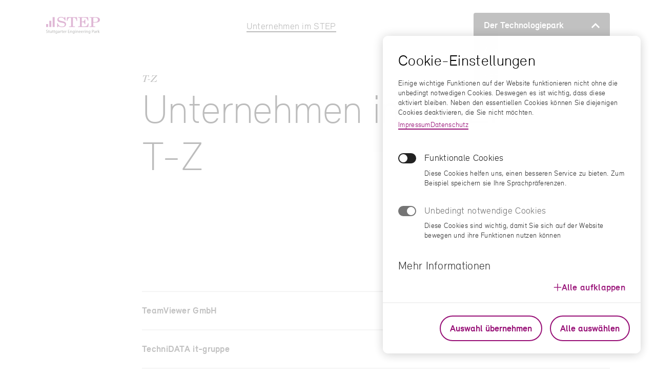

--- FILE ---
content_type: text/html;charset=UTF-8
request_url: https://www.step-gmbh.com/der-technologiepark/unternehmen-im-step/unternehmen-t-z.html
body_size: 12845
content:
<!DOCTYPE html>
<html class="AP_no-js AP_global t-step" lang="de">
<head>
<meta charset="utf-8">
<meta http-equiv="X-UA-Compatible" content="IE=edge">
<meta name="revisit-after" content="10 days">
<meta name="viewport" content="width=device-width, initial-scale=1">
<meta name="format-detection" content="telephone=no">
<meta property="og:type" content="article">
<meta name="twitter:card" content="summary">
<!-- Beginn SEO -->
<title>Unternehmen T-Z STEP | STEP</title>
<meta property="og:title" content="Unternehmen T-Z STEP | STEP"/>
<meta name="twitter:title" content="Unternehmen T-Z STEP | STEP"/>
<meta property="og:url" content="https://www.step-gmbh.com/der-technologiepark/unternehmen-im-step/unternehmen-t-z.html"/>
<meta name="canonical" content="https://www.step-gmbh.com/der-technologiepark/unternehmen-im-step/unternehmen-t-z.html"/>
<meta property="og:image" content="https://www.step-gmbh.com/binaries/content/gallery/allgemein/standardbilder/social-media-bilder/puzzle_personal_header_1920x1280.png/puzzle_personal_header_1920x1280.png/hippocms%3Atimeline-landscape"/>
<meta property="twitter:image" content="https://www.step-gmbh.com/binaries/content/gallery/allgemein/standardbilder/social-media-bilder/puzzle_personal_header_1920x1280.png/puzzle_personal_header_1920x1280.png/hippocms%3Atimeline-landscape"/>
<meta name="description" content="Unternehmen T-Z STEP"/>
<meta property="og:description" content="Unternehmen T-Z STEP"/>
<meta name="twitter:description" content="Unternehmen T-Z STEP"/>
<!-- Ende SEO -->
<!-- logoName: step -->
<link rel="apple-touch-icon" sizes="180x180" href="/b/step/assets/img/favicons/apple-touch-icon.png">
<link rel="icon" type="image/png" sizes="32x32" href="/b/step/assets/img/favicons/favicon-32x32.png">
<link rel="icon" type="image/png" sizes="16x16" href="/b/step/assets/img/favicons/favicon-16x16.png">
<link rel="manifest" href="/b/step/assets/img/favicons/manifest.json" crossorigin="use-credentials">
<link rel="mask-icon" href="/b/step/assets/img/favicons/safari-pinned-tab.svg" color="#970f76">
<meta name="msapplication-TileColor" content="#970f76">
<meta name="msapplication-config" content="/b/step/assets/img/favicons/browserconfig.xml">
<meta name="theme-color" content="#ffffff">
<meta name="mobile-web-app-capable" content="yes">
<meta name="apple-mobile-web-app-capable" content="yes">
<meta name="apple-mobile-web-app-status-bar-style" content="translucent black">
<meta name="apple-mobile-web-app-title" content="">
<link rel="preload" href="/b/common/assets/css/global.min.css?v=5.6.0" as="style">
<link rel="preload" href="/b/common/assets/fonts/relevant-thin-webfont.woff2" as="font" type="font/woff2" crossorigin>
<link rel="preload" href="/b/common/assets/fonts/relevant-light-webfont.woff2" as="font" type="font/woff2" crossorigin>
<link rel="preload" href="/b/common/assets/fonts/relevant-bold-webfont.woff2" as="font" type="font/woff2" crossorigin>
<link rel="preload" href="/b/common/assets/fonts/154ab40b-fe6c-46e7-bf85-ef64ab25b895.woff2" as="font" type="font/woff2" crossorigin>
<link rel="prefetch" href="/b/common/assets/fonts/relevant-symbol-thin-webfont.woff2" crossorigin>
<link rel="prefetch" href="/b/common/assets/fonts/relevant-symbol-light-webfont.woff2" crossorigin>
<link rel="prefetch" href="/b/common/assets/fonts/relevant-symbol-bold-webfont.woff2" crossorigin>
<script nonce="YVc4S3V1Q0pLSF9TeklJMGNtMnpGQUFBQUFr">
document.documentElement.className = document.documentElement.className.replace('AP_no-js', 'AP_js');
var dSAssetPath = "/b/common/assets/ds";
var AP_globalAssetPath = "/b/common";
var AP_template = false; // live environment without fractal
</script>
<style nonce="YVc4S3V1Q0pLSF9TeklJMGNtMnpGQUFBQUFr">
@font-face {
font-family: "Relevant";
font-weight: 100;
font-style: normal;
ascent-override: 100%;
src: url("/b/common/assets/fonts/relevant-thin-webfont.woff2") format("woff2"), url("/b/common/assets/fonts/relevant-thin-webfont.woff2") format("woff");
font-display: swap;
}
@font-face {
font-family: "Relevant";
font-weight: 300;
font-style: normal;
ascent-override: 100%;
src: url("/b/common/assets/fonts/relevant-light-webfont.woff2") format("woff2"), url("/b/common/assets/fonts/relevant-light-webfont.woff2") format("woff");
font-display: swap;
}
@font-face {
font-family: "Relevant";
font-weight: 700;
font-style: normal;
ascent-override: 100%;
src: url("/b/common/assets/fonts/relevant-bold-webfont.woff2") format("woff2"), url("/b/common/assets/fonts/relevant-bold-webfont.woff2") format("woff");
font-display: swap;
}
@font-face {
font-family: "RelevantSymbol";
font-weight: 100;
font-style: normal;
src: url("/b/common/assets/fonts/relevant-symbol-thin-webfont.woff2") format("woff2"), url("/b/common/assets/fonts/relevant-symbol-thin-webfont.woff2") format("woff");
font-display: block;
}
@font-face {
font-family: "RelevantSymbol";
font-weight: 300;
font-style: normal;
src: url("/b/common/assets/fonts/relevant-symbol-light-webfont.woff2") format("woff2"), url("/b/common/assets/fonts/relevant-symbol-light-webfont.woff2") format("woff");
font-display: block;
}
@font-face {
font-family: "RelevantSymbol";
font-weight: 700;
font-style: normal;
src: url("/b/common/assets/fonts/relevant-symbol-bold-webfont.woff2") format("woff2"), url("/b/common/assets/fonts/relevant-symbol-bold-webfont.woff2") format("woff");
font-display: block;
}
@font-face {
font-family: "Walbaum";
font-weight: 400;
font-style: normal;
src: url("/b/common/assets/fonts/154ab40b-fe6c-46e7-bf85-ef64ab25b895.woff2") format("woff2"), url("/b/common/assets/fonts/154ab40b-fe6c-46e7-bf85-ef64ab25b895.woff2") format("woff");
font-display: swap;
}
</style>
<style nonce="YVc4S3V1Q0pLSF9TeklJMGNtMnpGQUFBQUFr">
:root{--aspect-ratio-panoramic:2/1;--aspect-ratio-widescreen:16/9;--aspect-ratio-landscape:3/2;--aspect-ratio-square:1/1;--aspect-ratio-portrait:2/3;--border-radius-s:2px;--border-radius-m:4px;--border-radius-l:16px;--border-radius-xl:24px;--box-shadow-hard:0 2px 5px rgba(0,0,0,.3);--box-shadow-medium:0 0 5px rgba(0,0,0,.2);--box-shadow-soft:0 2px 34px rgba(0,0,0,.1);--breakpoint-min:320px;--breakpoint-xs:480px;--breakpoint-s:768px;--breakpoint-m:1024px;--breakpoint-l:1280px;--breakpoint-xl:1440px;--breakpoint-xxl:1680px;--color-flirt:#970f76;--color-tyrian-purple:#5a0946;--color-white-smoke-multiply:#ede5e9;--color-white-smoke:#f6f2f4;--color-black:#000;--color-night:#222;--color-jet:#333;--color-ebony:#5c5c5c;--color-sonic-silver:#757575;--color-taupe-grey:#8f8f8f;--color-platinum:#e0e0e0;--color-anti-flash-white:#f2f2f2;--color-white:#fff;--color-big-dip-oruby:#9d0040;--color-ginger:#bc5300;--color-marigold:#f5a623;--color-cosmic-latte:#fef7ea;--color-bottle-green:#0b654d;--color-munsell:#00825f;--color-isabelline:#e8f4eb;--color-tropical-rain-forest:#065a63;--color-metallic-seaweed:#0a818e;--color-azureish-white:#e8f3f4;--color-blue-seaweed:#142846;--color-blue-sky:#1a3258;--color-blue-ocean:#edf0f5;--color-flirt-rgb:151 15 118;--color-white-rgb:255 255 255;--color-anti-flash-white-rgb:242 242 242;--grid-cols:12;--grid-gutter-s:16px;--grid-gutter-l:24px;--grid-margin-s:5vw;--grid-margin-l:7vw;--grid-max-width:1240px;--icon-size-s:1rem;--icon-size-m:1.5rem;--icon-size-l:2rem;--icon-size-xl:3rem;--icon-stroke-width-s:1px;--icon-stroke-width-m:1.5px;--icon-stroke-width-l:2px;--spacing-1x:5px;--spacing-2x:10px;--spacing-3x:15px;--spacing-4x:20px;--spacing-5x:25px;--spacing-6x:30px;--spacing-7x:35px;--spacing-8x:40px;--spacing-9x:45px;--spacing-10x:50px;--spacing-12x:60px;--spacing-14x:70px;--spacing-18x:90px;--spacing-19x:95px;--spacing-22x:110px;--spacing-32x:160px;--spacing-40x:200px;--font-family-primary:"Relevant","Helvetica","Segoe UI",sans-serif;--font-family-secondary:"Walbaum","Georgia","Cambria",serif;--font-size-12:0.75rem;--font-size-14:0.875rem;--font-size-16:1rem;--font-size-18:1.125rem;--font-size-23:1.4rem;--font-size-27:1.6875rem;--font-size-30:1.9rem;--font-size-40:2.5rem;--font-size-50:3.1rem;--font-size-60:3.75rem;--font-size-80:5rem;--font-size-117:7.3rem;--font-weight-100:100;--font-weight-300:300;--font-weight-400:400;--font-weight-700:700;--line-height-115:1.15;--line-height-120:1.2;--line-height-130:1.3;--line-height-140:1.4;--line-height-150:1.5;--letter-spacing-neg-2:-0.0375rem;--letter-spacing-neg-1:-0.01875rem;--letter-spacing-base:0.01875rem;--z-index-page-header:15;--z-index-page-menu:120;--z-index-layer-slide:10;--z-index-layer-toolbar:15;--z-index-layer-toolbar-progress:16;--z-index-layer-toolbar-btn:17;--z-index-layer-slide-active:20;--z-index-layer-slide-animate:30;--z-index-layer-cover:100;--z-index-glossary:40;--z-index-layer:110}a,abbr,acronym,address,applet,article,aside,audio,b,big,blockquote,body,canvas,caption,center,cite,code,dd,del,details,dfn,div,dl,dt,em,embed,fieldset,figcaption,figure,footer,form,h1,h2,h3,h4,h5,h6,header,hgroup,html,i,iframe,img,ins,kbd,label,legend,li,main,mark,menu,nav,object,ol,output,p,picture,pre,q,ruby,s,samp,section,small,span,strike,strong,sub,summary,sup,table,tbody,td,tfoot,th,thead,time,tr,tt,u,ul,var,video{border:0;margin:0;padding:0}h1,h2,h3,h4,h5,h6{font-weight:var(--font-weight-100)}aside,footer,header,main{display:block}html{-webkit-text-size-adjust:100%;-moz-text-size-adjust:100%;-ms-text-size-adjust:100%;text-size-adjust:100%;-webkit-font-smoothing:antialiased;-moz-osx-font-smoothing:grayscale;font-family:var(--font-family-primary);font-size:100%;font-weight:var(--font-weight-300);letter-spacing:var(--letter-spacing-base);scroll-behavior:smooth;scroll-padding:calc(var(--section-margin-vertical)/2)}body,html{min-height:100%}body{color:var(--color-jet);font-size:var(--font-size-18);overflow-x:hidden}@media (max-width:479px){body{word-wrap:break-word;-ms-hyphens:auto;hyphens:auto;overflow-wrap:break-word}}a:active,a:focus,a:hover,button:active,button:focus,button:hover{cursor:pointer}a:focus-visible:not(.a-button),button:focus-visible:not(.a-button,.a-switch__button){-webkit-box-shadow:0 0 0 4px var(--focus-color)!important;box-shadow:0 0 0 4px var(--focus-color)!important;outline:none}.AP_mod-bm-footer a:focus-visible:not(.a-button),.AP_mod-bm-footer button:focus-visible:not(.a-button){-webkit-box-shadow:0 0 0 4px var(--color-marigold)!important;box-shadow:0 0 0 4px var(--color-marigold)!important}button::-moz-focus-inner{border:0}@media (max-width:1023px){a[href^=tel]:not(.AP_obj-button,.a-button){margin-left:1.85em;position:relative}a[href^=tel]:not(.AP_obj-button,.a-button):before{content:"";display:inline-block;height:1.1em;left:-1.65em;position:absolute;top:.05em;width:1.1em}}sub,sup{font-size:75%;line-height:0;position:relative;vertical-align:baseline}sup{top:-.5em}sub{bottom:-.25em}img{border:0;display:block}svg:not(:root,[class*=a-icon]){overflow:hidden}button,input,select,textarea{-webkit-appearance:none;-moz-appearance:none;appearance:none;border-radius:0;color:inherit;font-family:inherit;font-size:100%}select::-ms-expand{opacity:0}input[type=date]::-webkit-inner-spin-button,input[type=date]::-webkit-outer-spin-button,input[type=number]::-webkit-inner-spin-button,input[type=number]::-webkit-outer-spin-button,input[type=search]::-webkit-search-cancel-button,input[type=search]::-webkit-search-decoration{-webkit-appearance:none;appearance:none}input[type=search]{-webkit-appearance:textfield;-moz-appearance:textfield;appearance:textfield;-webkit-box-sizing:content-box;box-sizing:content-box}input::-ms-clear,input::-ms-reveal{display:none}.clearfix:after,.clearfix:before{content:"";display:table}.clearfix:after{clear:both}ul{list-style-type:none}hr{border:none;border-bottom:1px solid #999;margin:20px 0}*{-webkit-box-sizing:border-box;box-sizing:border-box}[hidden]{display:none}::-moz-selection{background:var(--color-isabelline)}::selection{background:var(--color-isabelline)}[data-invisible]{height:0;visibility:hidden;width:0} </style>
<link rel="stylesheet" href="/b/common/assets/css/global.min.css?v=5.6.0">
<link rel="stylesheet" href="/b/common/assets/ds/assets/style.css?v=5.6.0">
<link rel="stylesheet" href="/b/common/assets/ds/assets/print.css?v=5.6.0" media="print">
<link rel="stylesheet" href="/b/common/assets/ds/assets/media-theme.css?v=5.6.0" media="print" data-lazy>
<link rel="stylesheet" href="/b/common/assets/ds/assets/media-audio.css?v=5.6.0" media="print" data-lazy>
<noscript>
<link rel="stylesheet" href="/b/common/assets/ds/assets/media-theme.css?v=5.6.0" />
<link rel="stylesheet" href="/b/common/assets/ds/assets/media-audio.css?v=5.6.0" />
</noscript>
<noscript>
</noscript>
<script nonce="YVc4S3V1Q0pLSF9TeklJMGNtMnpGQUFBQUFr">
const initVueApp = function(appId) {
if (window.__lbankglobals) {
window.__lbankglobals.appInitializer.initApp(appId);
} else {
setTimeout(function () {
initVueApp(appId);
}, 100);
}
}
</script>
</head>
<body>
<div class="AP_glb-section-doc">
<nav aria-label="Direktlinks zum Überspringen von Inhalten">
<ul>
<li>
<a href="#main" class="AP_obj-anchor AP_obj-anchor--top-focusonly">
Zum Hauptinhalt
</a>
</li>
</ul>
</nav><header class="AP_mod-bm-header AP_mdf-info AP_mdf-animated" data-jsinit="modBmHeader">
<div class="AP_mod--ct AP_ct-wrapper">
<div class="AP_glb-grid-wrapper">
<div class="AP_glb-grid-container">
<div class="AP_cell-12">
<nav class="AP_mod--metanav" aria-label="Metamenü">
</nav>
<nav class="AP_mod--nav" aria-label="Hauptmenü">
<div class="AP_mod--logo">
<a href="https://www.step-gmbh.com/" title="Stuttgarter Engineering Park – Startseite" aria-label="Stuttgarter Engineering Park – Startseite">
<svg xmlns="http://www.w3.org/2000/svg" viewBox="0 0 283.3 88.37" class="AP_obj-lbank-logo" aria-hidden="true">
<title>STEP</title>
<path fill="#181716" d="M0,82.83a7.94,7.94,0,0,0,3.93,1c3.63,0,5.37-2.08,5.37-4.46S8,75.88,5.39,74.85c-2.13-.82-3.06-1.53-3.06-3,0-1,.8-2.31,2.9-2.31a5.64,5.64,0,0,1,2.9.73l.55-1.62a6.88,6.88,0,0,0-3.38-.75c-3,0-5,1.78-5,4.18,0,2.15,1.55,3.47,4.07,4.39,2.08.78,2.9,1.62,2.9,3,0,1.58-1.19,2.63-3.22,2.63a6.74,6.74,0,0,1-3.54-1L0,82.83Z"/>
<path fill="#181716" d="M12.8,70.48v2H11.09V74H12.8v6a4.3,4.3,0,0,0,.78,2.9,2.88,2.88,0,0,0,2.17.84,5.63,5.63,0,0,0,1.78-.27L17.44,82a3.82,3.82,0,0,1-1.17.14c-1.12,0-1.51-.78-1.51-2.15V74h2.88V72.5H14.76V69.85l-2,.63Z"/>
<path fill="#181716" d="M29.39,72.52h-2v6.77a2.85,2.85,0,0,1-2.83,2.88c-1.81,0-2.47-1.44-2.47-3.54v-6.1h-2V79c0,3.86,2.08,4.85,3.82,4.85a4.15,4.15,0,0,0,3.66-2.06h.05l.11,1.81h1.78c-.07-.87-.09-1.88-.09-3V72.52Z"/>
<path fill="#181716" d="M33.65,70.48v2H31.94V74h1.71v6a4.3,4.3,0,0,0,.78,2.9,2.88,2.88,0,0,0,2.17.84,5.63,5.63,0,0,0,1.78-.27L38.29,82a3.82,3.82,0,0,1-1.17.14c-1.12,0-1.51-.78-1.51-2.15V74h2.88V72.5H35.61V69.85l-2,.63Z"/>
<path fill="#181716" d="M41.67,70.48v2H40V74h1.71v6a4.3,4.3,0,0,0,.78,2.9,2.88,2.88,0,0,0,2.17.84,5.68,5.68,0,0,0,1.78-.27L46.31,82a3.82,3.82,0,0,1-1.17.14c-1.12,0-1.51-.78-1.51-2.15V74h2.88V72.5H43.63V69.85l-2,.63Z"/>
<path fill="#181716" fill-rule="evenodd" d="M58.56,75.54c0-1.35,0-2.24.09-3H56.87l-.07,1.65h0a3.7,3.7,0,0,0-3.45-1.9c-2.56,0-5,2.1-5,5.85,0,3.09,2,5.42,4.71,5.42a3.91,3.91,0,0,0,3.52-1.85h0V82.9c0,2.81-1.51,3.89-3.57,3.89a6.07,6.07,0,0,1-3.25-.89l-.5,1.55a7.17,7.17,0,0,0,3.68.92A6.07,6.07,0,0,0,57,87c1.05-1,1.58-2.51,1.58-5.07V75.54Zm-2,3.31a3.38,3.38,0,0,1-.16,1.07A2.89,2.89,0,0,1,53.6,82c-2.15,0-3.27-1.83-3.27-4,0-2.58,1.37-4.21,3.29-4.21A2.86,2.86,0,0,1,56.43,76a2.82,2.82,0,0,1,.11.89v2Z"/>
<path fill="#181716" fill-rule="evenodd" d="M70.12,76.79c0-2.22-.82-4.53-4.23-4.53a7.22,7.22,0,0,0-3.66,1l.46,1.35a5.29,5.29,0,0,1,2.9-.82,2.27,2.27,0,0,1,2.51,2.56v.23c-4.27,0-6.65,1.44-6.65,4.11a3.15,3.15,0,0,0,3.38,3.18,4.09,4.09,0,0,0,3.38-1.64h.07l.18,1.39h1.81a19.15,19.15,0,0,1-.16-2.65V76.79Zm-2,3.06a2,2,0,0,1-.09.64,2.79,2.79,0,0,1-2.72,1.85,1.76,1.76,0,0,1-1.88-1.92c0-2.15,2.49-2.54,4.69-2.49v1.92Z"/>
<path fill="#181716" d="M73.8,83.58h2v-5.9a5.86,5.86,0,0,1,.07-1,2.81,2.81,0,0,1,2.7-2.56,5.16,5.16,0,0,1,.71,0V72.34a1.93,1.93,0,0,0-.55-.07,3.36,3.36,0,0,0-3.09,2.42h-.07l-.09-2.17H73.73c.07,1,.09,2.15.09,3.45l0,7.61Z"/>
<path fill="#181716" d="M82.74,70.48v2H81V74h1.71v6a4.3,4.3,0,0,0,.78,2.9,2.88,2.88,0,0,0,2.17.84,5.68,5.68,0,0,0,1.78-.27L87.38,82a3.79,3.79,0,0,1-1.16.14c-1.12,0-1.51-.78-1.51-2.15V74h2.88V72.5H84.71V69.85l-2,.63Z"/>
<path fill="#181716" fill-rule="evenodd" d="M99.05,78.42a4.83,4.83,0,0,0,.07-1c0-2-.94-5.21-4.55-5.21-3.22,0-5.21,2.63-5.21,6s2.06,5.58,5.44,5.58a9,9,0,0,0,3.7-.71l-.36-1.43a7.55,7.55,0,0,1-3.06.55,3.52,3.52,0,0,1-3.77-3.84l7.74,0ZM91.33,77c.16-1.39,1-3.27,3.09-3.27,2.24,0,2.79,2,2.77,3.27Z"/>
<path fill="#181716" d="M102.08,83.58h2v-5.9a5.86,5.86,0,0,1,.07-1,2.81,2.81,0,0,1,2.7-2.56,5.16,5.16,0,0,1,.71,0V72.34a1.93,1.93,0,0,0-.55-.07,3.36,3.36,0,0,0-3.09,2.42h-.07l-.09-2.17H102c.07,1,.09,2.15.09,3.45l0,7.61Z"/>
<polygon fill="#181716" points="123.34 74.71 117.37 74.71 117.37 69.84 123.7 69.84 123.7 68.18 115.36 68.18 115.36 83.58 124.04 83.58 124.04 81.91 117.37 81.91 117.37 76.36 123.34 76.36 123.34 74.71"/>
<path fill="#181716" d="M127,83.58h2V76.91a3,3,0,0,1,.14-.94,2.91,2.91,0,0,1,2.7-2.06c1.9,0,2.56,1.51,2.56,3.29v6.38h2V77c0-3.79-2.38-4.71-3.91-4.71a4.1,4.1,0,0,0-3.66,2.06h-.05l-.11-1.81h-1.78c.07.91.09,1.83.09,3v8.08Z"/>
<path fill="#181716" fill-rule="evenodd" d="M149.62,75.54c0-1.35,0-2.24.09-3h-1.78l-.07,1.65h-.05a3.7,3.7,0,0,0-3.45-1.9c-2.56,0-5,2.1-5,5.85,0,3.09,2,5.42,4.71,5.42a3.92,3.92,0,0,0,3.52-1.85h0V82.9c0,2.81-1.51,3.89-3.57,3.89a6,6,0,0,1-3.24-.89l-.5,1.55a7.19,7.19,0,0,0,3.68.92A6.05,6.05,0,0,0,148.05,87c1-1,1.58-2.51,1.58-5.07V75.54Zm-2,3.31a3.38,3.38,0,0,1-.16,1.07A2.89,2.89,0,0,1,144.66,82c-2.15,0-3.27-1.83-3.27-4,0-2.58,1.37-4.21,3.29-4.21A2.86,2.86,0,0,1,147.49,76a2.82,2.82,0,0,1,.11.89v2Z"/>
<path fill="#181716" fill-rule="evenodd" d="M155.4,83.58V72.52h-2V83.58Zm-1-13.1a1.25,1.25,0,0,0,1.3-1.3,1.23,1.23,0,0,0-1.28-1.28,1.29,1.29,0,0,0,0,2.58Z"/>
<path fill="#181716" d="M159.19,83.58h2V76.91a3,3,0,0,1,.14-.94,2.91,2.91,0,0,1,2.7-2.06c1.9,0,2.56,1.51,2.56,3.29v6.38h2V77c0-3.79-2.38-4.71-3.91-4.71A4.1,4.1,0,0,0,161,74.32h0l-.11-1.81h-1.78c.07.91.09,1.83.09,3v8.08Z"/>
<path fill="#181716" fill-rule="evenodd" d="M181.23,78.42a4.83,4.83,0,0,0,.07-1c0-2-.94-5.21-4.55-5.21-3.22,0-5.21,2.63-5.21,6s2.06,5.58,5.44,5.58a9,9,0,0,0,3.7-.71l-.37-1.42a7.55,7.55,0,0,1-3.06.55,3.52,3.52,0,0,1-3.77-3.84l7.75,0ZM173.5,77c.16-1.39,1-3.27,3.09-3.27,2.24,0,2.79,2,2.77,3.27Z"/>
<path fill="#181716" fill-rule="evenodd" d="M193.14,78.42a4.83,4.83,0,0,0,.07-1c0-2-.94-5.21-4.55-5.21-3.22,0-5.21,2.63-5.21,6s2.06,5.58,5.44,5.58a9,9,0,0,0,3.7-.71l-.37-1.42a7.55,7.55,0,0,1-3.06.55,3.52,3.52,0,0,1-3.77-3.84l7.75,0ZM185.42,77c.16-1.39,1-3.27,3.08-3.27,2.24,0,2.79,2,2.77,3.27Z"/>
<path fill="#181716" d="M196.16,83.58h2v-5.9a5.86,5.86,0,0,1,.07-1,2.81,2.81,0,0,1,2.7-2.56,5.16,5.16,0,0,1,.71,0V72.34a1.93,1.93,0,0,0-.55-.07A3.34,3.34,0,0,0,198,74.69H198l-.09-2.17H196.1c.07,1,.09,2.15.09,3.45l0,7.61Z"/>
<path fill="#181716" fill-rule="evenodd" d="M206.2,83.58V72.52h-2V83.58Zm-1-13.1a1.25,1.25,0,0,0,1.3-1.3,1.23,1.23,0,0,0-1.28-1.28,1.29,1.29,0,0,0,0,2.58Z"/>
<path fill="#181716" d="M210,83.58h2V76.91a3,3,0,0,1,.14-.94,2.91,2.91,0,0,1,2.7-2.06c1.9,0,2.56,1.51,2.56,3.29v6.38h2V77c0-3.79-2.38-4.71-3.91-4.71a4.1,4.1,0,0,0-3.66,2.06h0l-.12-1.81H209.9c.07.91.09,1.83.09,3v8.08Z"/>
<path fill="#181716" fill-rule="evenodd" d="M232.59,75.54c0-1.35,0-2.24.09-3H230.9l-.07,1.65h-.05a3.7,3.7,0,0,0-3.45-1.9c-2.56,0-5,2.1-5,5.85,0,3.09,2,5.42,4.71,5.42a3.93,3.93,0,0,0,3.52-1.85h0V82.9c0,2.81-1.51,3.89-3.57,3.89a6.07,6.07,0,0,1-3.25-.89l-.5,1.55a7.19,7.19,0,0,0,3.68.92A6.05,6.05,0,0,0,231,87c1.05-1,1.58-2.51,1.58-5.07V75.54Zm-2,3.31a3.38,3.38,0,0,1-.16,1.07A2.89,2.89,0,0,1,227.63,82c-2.15,0-3.27-1.83-3.27-4,0-2.58,1.37-4.21,3.29-4.21A2.86,2.86,0,0,1,230.46,76a2.82,2.82,0,0,1,.12.89v2Z"/>
<path fill="#181716" fill-rule="evenodd" d="M241.73,83.58h2V77.41a6.57,6.57,0,0,0,1.6.14A6.39,6.39,0,0,0,250,75.86a4.46,4.46,0,0,0,1.21-3.29,4.17,4.17,0,0,0-1.37-3.22,6.33,6.33,0,0,0-4.32-1.28,20.77,20.77,0,0,0-3.82.32V83.58Zm2-13.78a9.89,9.89,0,0,1,1.87-.16c2.19,0,3.63,1,3.63,3S247.78,76,245.36,76a7.09,7.09,0,0,1-1.65-.16v-6Z"/>
<path fill="#181716" fill-rule="evenodd" d="M261,76.79c0-2.22-.82-4.53-4.23-4.53a7.22,7.22,0,0,0-3.66,1l.46,1.35a5.29,5.29,0,0,1,2.9-.82A2.27,2.27,0,0,1,259,76.31v.23c-4.27,0-6.65,1.44-6.65,4.11a3.15,3.15,0,0,0,3.38,3.18,4.09,4.09,0,0,0,3.38-1.64h.07l.18,1.39h1.81a19.15,19.15,0,0,1-.16-2.65V76.79Zm-2,3.06a2,2,0,0,1-.09.64,2.79,2.79,0,0,1-2.72,1.85,1.76,1.76,0,0,1-1.87-1.92c0-2.15,2.49-2.54,4.68-2.49v1.92Z"/>
<path fill="#181716" d="M264.71,83.58h2v-5.9a5.86,5.86,0,0,1,.07-1,2.81,2.81,0,0,1,2.7-2.56,5.16,5.16,0,0,1,.71,0V72.34a1.93,1.93,0,0,0-.55-.07,3.36,3.36,0,0,0-3.09,2.42h-.07l-.09-2.17h-1.76c.07,1,.09,2.15.09,3.45l0,7.61Z"/>
<path fill="#181716" d="M274.52,67.35h-2V83.58h2V79.42l1-1.17,3.79,5.33h2.45l-4.87-6.51,4.27-4.55h-2.4l-3.27,3.82c-.32.37-.69.87-1,1.26h-.05V67.35Z"/>
<path fill="#970f76" d="M94.45,5C89.7,1.5,84.59,0,78.25,0,66.89,0,59,5.3,59,14.89c0,8,6.08,11.88,16.38,14l14.26,3c6.08,1.29,8.45,4.08,8.45,8.23,0,6.66-5.72,10.45-14.53,10.45-11,0-19.73-6.16-22.28-17.68l-3.35.29.35,20.26h2.91l4-5.15a31.58,31.58,0,0,0,18.4,5.51c13.82,0,21.57-6.8,21.57-15.32,0-7.52-4.75-12.89-14.79-15.11L76.56,20.33C68.28,18.47,66,15.32,66,11.74c0-4.22,3.87-8.52,12.5-8.52C89.76,3.22,96.1,11.1,98.65,19h3.52L101.14.5H98.06L94.45,5Z"/>
<path fill="#970f76" d="M120.64,52.76h30.91V49.54h-5.72c-3.43,0-4.93-.79-4.93-3.65V8.59c0-3.22.88-4.3,4.23-4.3,9.07,0,13.12,5.87,15.15,16.75h3.52l-1.41-20H109.82l-1.41,20h3.52C114,10.16,118,4.29,127.08,4.29c3.35,0,4.23,1.07,4.23,4.3v37.3c0,2.86-1.5,3.65-4.93,3.65h-5.72v3.22Z"/>
<path fill="#970f76" d="M168,4.3h4.84c3.43,0,4.93.79,4.93,3.65V45.89c0,2.86-1.5,3.65-4.93,3.65H168v3.22h54.15l1.67-19.11h-3.52c-4.67,14.39-5.9,15.89-26.42,15.89-5.28,0-6.52-.29-6.52-2.79V27.42h4.84c6.87,0,10,4.08,10,10.45h4V14.39h-4c-.53,7.09-4,9.81-11.71,9.81h-3.17V7.09c0-2.51,1.23-2.79,6.52-2.79,17.35,0,21.75.64,25,15.25h3.52L221.2,1.08H168V4.3Z"/>
<path fill="#970f76" fill-rule="evenodd" d="M228.6,4.3h4.84c3.43,0,4.93.79,4.93,3.65V45.89c0,2.86-1.5,3.65-4.93,3.65H228.6v3.22h29.59V49.54h-5.28c-3.43,0-4.93-.79-4.93-3.65V29.64c3.26,0,6.43.14,9.69.14,7.49,0,13.3-.5,18.14-2.94,4-2,7.49-6.23,7.49-11.53,0-8.88-7.93-14.25-22.9-14.25H228.61V4.3ZM248,9c0-4.3.26-4.73,9.69-4.73a29.36,29.36,0,0,1,8.89.93c4.58,1.22,6.16,6.16,6.16,10,0,3.44-1.32,7.52-5,9.74-1.76,1.07-5.2,1.58-8.72,1.58-4.58,0-8.19-.07-11-.14V9Z"/>
<polygon fill="#970f76" points="34.3 1.08 44.94 1.08 44.94 52.76 34.3 52.76 34.3 1.08"/>
<polygon fill="#970f76" points="16.72 20.22 27.37 20.22 27.37 52.76 16.72 52.76 16.72 20.22"/>
<polygon fill="#970f76" points="0 37.46 10.64 37.46 10.64 52.76 0 52.76 0 37.46"/>
</svg> </a>
</div>
<ul class="AP_mod--links AP_mdf--anchor-links" aria-label="Subnavigation">
<li class="AP_mod--linkitem AP_mdf--anchor">
<a href="https://www.step-gmbh.com/der-technologiepark/unternehmen-im-step" data-id="unternehmen_im_step-466999646" aria-current="page"
class="AP_obj-anchor AP_st-active AP_mdf-underline AP_mdf-cl-4">
<span class="AP_ct">
Unternehmen im STEP
</span>
</a>
</li>
</ul>
<ul class="AP_mod--links">
<li class="AP_mod--linkitem AP_mdf--burger" data-jsinit="mainMenu">
<!-- START object button -->
<button type="button" name="button" class="AP_obj-button AP_mdf-bare AP_mdf-icon-l AP_burger-animation" data-a11y-dialog-show="bmLayerMenu1234"
title="Menü öffnen" aria-label="Menü öffnen" data-label-close="Menü schließen" data-label-open="Menü öffnen">
<svg class="AP_obj--icon "
aria-hidden="true" >
<use xlink:href="/b/common/assets/img/sprite-icons/AP_sprite.svg#AP_burger"></use>
</svg>
</button>
<!-- END object button -->
</li>
<li class="AP_mod--linkitem AP_mdf--dropdown">
<!-- START object dropdown -->
<div class="AP_obj-dropdown " data-jsinit="objDropdown">
<button class="AP_obj-button AP_obj--selection AP_mdf-cl-1" type="button" id="dropdownMenuButton" data-toggle="dropdown" aria-haspopup="true" aria-expanded="false" title="Der Technologiepark – Zur Hauptnavigation der Seitenbereiche" aria-label="Der Technologiepark – Zur Hauptnavigation der Seitenbereiche">
<span class="AP_obj--text" data-detail="der_technologiepark-1304102204">Der Technologiepark </span>
<svg class="AP_obj--icon "
aria-hidden="true" >
<use xlink:href="/b/common/assets/img/sprite-icons/AP_sprite.svg#AP_arrow-slider"></use>
</svg>
</button>
<ul class="AP_obj--menu" aria-labelledby="dropdownMenuButton">
<li class="AP_obj--item">
<a href="https://www.step-gmbh.com/aktuelles" tabindex="-1" class="AP_obj--link"
>Aktuelles</a>
</li>
<li class="AP_obj--item">
<a href="https://www.step-gmbh.com/kontakt" tabindex="-1" class="AP_obj--link"
>Kontakt</a>
</li>
<li class="AP_obj--item">
<a href="https://www.step-gmbh.com/immobilien" tabindex="-1" class="AP_obj--link"
>Unsere Flächenangebote</a>
</li>
</ul>
</div>
<!-- END object dropdown -->
</li>
</ul>
</nav>
</div>
</div>
</div>
</div>
</header><main class="AP_glb-section-main" id="main" tabindex="-1"><section class="l-section o-stage o-stage--content">
<div class="o-stage__wrapper">
<div class="o-stage__content">
<div class="o-stage__content-head">
<div role="group" class="m-heading-composition " aria-roledescription="Überschriftengruppe">
<p class="a-heading a-heading--over m-heading-composition__overline " aria-roledescription="Dachzeile">
T-Z
</p>
<h1 class="a-heading a-heading--main-large m-heading-composition__headline " >
Unternehmen im STEP T-Z
</h1>
</div>
</div>
</div>
</div>
</section><section class="l-section o-accordion" id="830ede73-176b-4f28-9050-1eff72eb6590">
<div class="l-grid l-grid--content-module o-accordion__wrapper">
<div class="o-accordion__body">
<div class="m-accordion " data-module="m-accordion">
<button
class="a-button a-button--ternary m-accordion__batch-toggle-button"
data-open-label="Alle aufklappen"
data-close-label="Alle zuklappen"
type="button"
>
<a-icon
class="a-icon a-icon--ui-plus a-icon--size-s a-icon--stroke-width-m a-button__icon m-accordion__batch-toggle-button-icon-plus"
icon-id="ui-plus"
></a-icon><a-icon
class="a-icon a-icon--ui-minus a-icon--size-s a-icon--stroke-width-m a-button__icon m-accordion__batch-toggle-button-icon-minus"
icon-id="ui-minus"
></a-icon> <span class="a-button__label">
Alle aufklappen
</span>
</button>
<div class="m-accordion-item m-accordion-item--content-block ">
<h3 id="accordion-item-header-6f9da986-8730-454a-ab85-67945a041b8f" class="m-accordion-item__header">
<button
class="m-accordion-item__header-button"
type="button"
aria-expanded="false"
aria-controls="accordion-item-panel-6f9da986-8730-454a-ab85-67945a041b8f"
>
<span>TeamViewer GmbH</span>
<span class="m-accordion-item__header-button-icon-wrapper">
<a-icon
class="a-icon a-icon--ui-plus a-icon--size-s a-icon--stroke-width-l m-accordion-item__header-button-icon m-accordion-item__header-button-icon--open"
icon-id="ui-plus"
></a-icon><a-icon
class="a-icon a-icon--ui-minus a-icon--size-s a-icon--stroke-width-l m-accordion-item__header-button-icon m-accordion-item__header-button-icon--close"
icon-id="ui-minus"
></a-icon> </span>
</button>
</h3>
<section
id="accordion-item-panel-6f9da986-8730-454a-ab85-67945a041b8f"
class="m-accordion-item__panel"
aria-labelledby="accordion-item-header-6f9da986-8730-454a-ab85-67945a041b8f"
>
<div class="m-accordion-item__panel-content">
<div class="m-content-block">
<div class="m-content-block__item m-content-block__item--richtext">
<div class="m-rich-text ">
<div class="m-rich-text__container" >
<p>Software<br />
Mieter im Gebäude STEP 6</p>
<p><a rel="external" href="https://www.teamviewer.com" class="linkIconC" target="_blank" class="AP_obj-anchor"><span class="AP_ct"><span class="AP_obj--text">https://www.teamviewer.com</span></span></a></p> </div>
</div>
</div>
</div>
</div>
</section>
</div>
<div class="m-accordion-item m-accordion-item--content-block ">
<h3 id="accordion-item-header-2cecbf34-74be-4ac2-971b-62a1ec60be15" class="m-accordion-item__header">
<button
class="m-accordion-item__header-button"
type="button"
aria-expanded="false"
aria-controls="accordion-item-panel-2cecbf34-74be-4ac2-971b-62a1ec60be15"
>
<span>TechniDATA it-gruppe</span>
<span class="m-accordion-item__header-button-icon-wrapper">
<a-icon
class="a-icon a-icon--ui-plus a-icon--size-s a-icon--stroke-width-l m-accordion-item__header-button-icon m-accordion-item__header-button-icon--open"
icon-id="ui-plus"
></a-icon><a-icon
class="a-icon a-icon--ui-minus a-icon--size-s a-icon--stroke-width-l m-accordion-item__header-button-icon m-accordion-item__header-button-icon--close"
icon-id="ui-minus"
></a-icon> </span>
</button>
</h3>
<section
id="accordion-item-panel-2cecbf34-74be-4ac2-971b-62a1ec60be15"
class="m-accordion-item__panel"
aria-labelledby="accordion-item-header-2cecbf34-74be-4ac2-971b-62a1ec60be15"
>
<div class="m-accordion-item__panel-content">
<div class="m-content-block">
<div class="m-content-block__item m-content-block__item--richtext">
<div class="m-rich-text ">
<div class="m-rich-text__container" >
<p>Mieter im Gebäude STEP 7.1</p>
<p>&nbsp;</p>
<p><a rel="external" href="https://technidata.de" target="_blank" class="AP_obj-anchor"><span class="AP_ct"><span class="AP_obj--text">https://technidata.de</span></span></a></p>
<p>&nbsp;</p> </div>
</div>
</div>
</div>
</div>
</section>
</div>
<div class="m-accordion-item m-accordion-item--content-block ">
<h3 id="accordion-item-header-a5df4e6b-babb-40bf-b4b1-514905496fc1" class="m-accordion-item__header">
<button
class="m-accordion-item__header-button"
type="button"
aria-expanded="false"
aria-controls="accordion-item-panel-a5df4e6b-babb-40bf-b4b1-514905496fc1"
>
<span>TimeTech GmbH</span>
<span class="m-accordion-item__header-button-icon-wrapper">
<a-icon
class="a-icon a-icon--ui-plus a-icon--size-s a-icon--stroke-width-l m-accordion-item__header-button-icon m-accordion-item__header-button-icon--open"
icon-id="ui-plus"
></a-icon><a-icon
class="a-icon a-icon--ui-minus a-icon--size-s a-icon--stroke-width-l m-accordion-item__header-button-icon m-accordion-item__header-button-icon--close"
icon-id="ui-minus"
></a-icon> </span>
</button>
</h3>
<section
id="accordion-item-panel-a5df4e6b-babb-40bf-b4b1-514905496fc1"
class="m-accordion-item__panel"
aria-labelledby="accordion-item-header-a5df4e6b-babb-40bf-b4b1-514905496fc1"
>
<div class="m-accordion-item__panel-content">
<div class="m-content-block">
<div class="m-content-block__item m-content-block__item--richtext">
<div class="m-rich-text ">
<div class="m-rich-text__container" >
<p>Elektrotechnik<br />
Mieter im Gebäude STEP 5</p>
<p><a rel="external" href="http://www.timetech.de/" class="linkIconC" target="_blank" class="AP_obj-anchor"><span class="AP_ct"><span class="AP_obj--text">http://www.TimeTech.de</span></span></a></p> </div>
</div>
</div>
</div>
</div>
</section>
</div>
<div class="m-accordion-item m-accordion-item--content-block ">
<h3 id="accordion-item-header-2283c034-0c87-4f93-9668-4055270e8c02" class="m-accordion-item__header">
<button
class="m-accordion-item__header-button"
type="button"
aria-expanded="false"
aria-controls="accordion-item-panel-2283c034-0c87-4f93-9668-4055270e8c02"
>
<span>Transsolar Energietechnik GmbH</span>
<span class="m-accordion-item__header-button-icon-wrapper">
<a-icon
class="a-icon a-icon--ui-plus a-icon--size-s a-icon--stroke-width-l m-accordion-item__header-button-icon m-accordion-item__header-button-icon--open"
icon-id="ui-plus"
></a-icon><a-icon
class="a-icon a-icon--ui-minus a-icon--size-s a-icon--stroke-width-l m-accordion-item__header-button-icon m-accordion-item__header-button-icon--close"
icon-id="ui-minus"
></a-icon> </span>
</button>
</h3>
<section
id="accordion-item-panel-2283c034-0c87-4f93-9668-4055270e8c02"
class="m-accordion-item__panel"
aria-labelledby="accordion-item-header-2283c034-0c87-4f93-9668-4055270e8c02"
>
<div class="m-accordion-item__panel-content">
<div class="m-content-block">
<div class="m-content-block__item m-content-block__item--richtext">
<div class="m-rich-text ">
<div class="m-rich-text__container" >
<p>Gebäudetechnik<br />
Mieter im Gebäude STEP 1</p>
<p><a rel="external" href="http://www.transsolar.de/" class="linkIconC" target="_blank" class="AP_obj-anchor"><span class="AP_ct"><span class="AP_obj--text">http://www.transsolar.de/</span></span></a></p> </div>
</div>
</div>
</div>
</div>
</section>
</div>
<div class="m-accordion-item m-accordion-item--content-block ">
<h3 id="accordion-item-header-c391df09-6a89-43fe-bfe8-2c24ec3ce674" class="m-accordion-item__header">
<button
class="m-accordion-item__header-button"
type="button"
aria-expanded="false"
aria-controls="accordion-item-panel-c391df09-6a89-43fe-bfe8-2c24ec3ce674"
>
<span>trurnit GmbH</span>
<span class="m-accordion-item__header-button-icon-wrapper">
<a-icon
class="a-icon a-icon--ui-plus a-icon--size-s a-icon--stroke-width-l m-accordion-item__header-button-icon m-accordion-item__header-button-icon--open"
icon-id="ui-plus"
></a-icon><a-icon
class="a-icon a-icon--ui-minus a-icon--size-s a-icon--stroke-width-l m-accordion-item__header-button-icon m-accordion-item__header-button-icon--close"
icon-id="ui-minus"
></a-icon> </span>
</button>
</h3>
<section
id="accordion-item-panel-c391df09-6a89-43fe-bfe8-2c24ec3ce674"
class="m-accordion-item__panel"
aria-labelledby="accordion-item-header-c391df09-6a89-43fe-bfe8-2c24ec3ce674"
>
<div class="m-accordion-item__panel-content">
<div class="m-content-block">
<div class="m-content-block__item m-content-block__item--richtext">
<div class="m-rich-text ">
<div class="m-rich-text__container" >
<p>PR-Beratung, Pressearbeit, PR-Trainings &amp; -Seminare, Unternehmensbeziehungen<br />
Mieter im Gebäude STEP 3</p>
<p><a rel="external" href="http://www.trurnit.de/standorte-und-unternehmen/detail/trurnit-pressewerk.html" class="linkIconC" target="_blank" class="AP_obj-anchor"><span class="AP_ct"><span class="AP_obj--text">http://www.trurnit.de/standorte-und-unternehmen/detail/trurnit-pressewerk.html</span></span></a></p>
<p>&nbsp;</p> </div>
</div>
</div>
</div>
</div>
</section>
</div>
<div class="m-accordion-item m-accordion-item--content-block ">
<h3 id="accordion-item-header-3273aa8b-3423-4625-9f14-9254bcfe047d" class="m-accordion-item__header">
<button
class="m-accordion-item__header-button"
type="button"
aria-expanded="false"
aria-controls="accordion-item-panel-3273aa8b-3423-4625-9f14-9254bcfe047d"
>
<span>trurnit GmbH</span>
<span class="m-accordion-item__header-button-icon-wrapper">
<a-icon
class="a-icon a-icon--ui-plus a-icon--size-s a-icon--stroke-width-l m-accordion-item__header-button-icon m-accordion-item__header-button-icon--open"
icon-id="ui-plus"
></a-icon><a-icon
class="a-icon a-icon--ui-minus a-icon--size-s a-icon--stroke-width-l m-accordion-item__header-button-icon m-accordion-item__header-button-icon--close"
icon-id="ui-minus"
></a-icon> </span>
</button>
</h3>
<section
id="accordion-item-panel-3273aa8b-3423-4625-9f14-9254bcfe047d"
class="m-accordion-item__panel"
aria-labelledby="accordion-item-header-3273aa8b-3423-4625-9f14-9254bcfe047d"
>
<div class="m-accordion-item__panel-content">
<div class="m-content-block">
<div class="m-content-block__item m-content-block__item--richtext">
<div class="m-rich-text ">
<div class="m-rich-text__container" >
<p>Kommunikationslösungen – Lokal.Kommuniziert.Wirkt<br />
Mieter im Gebäude STEP 3</p>
<p><a rel="external" href="http://www.trurnit.de" class="linkIconC" target="_blank" class="AP_obj-anchor"><span class="AP_ct"><span class="AP_obj--text">http://www.trurnit.de</span></span></a></p>
<p>&nbsp;</p> </div>
</div>
</div>
</div>
</div>
</section>
</div>
<div class="m-accordion-item m-accordion-item--content-block ">
<h3 id="accordion-item-header-83036780-7dcb-4b1a-8cd2-45dbdf85188d" class="m-accordion-item__header">
<button
class="m-accordion-item__header-button"
type="button"
aria-expanded="false"
aria-controls="accordion-item-panel-83036780-7dcb-4b1a-8cd2-45dbdf85188d"
>
<span>TÜV NORD Akademie GmbH &amp; Co. KG</span>
<span class="m-accordion-item__header-button-icon-wrapper">
<a-icon
class="a-icon a-icon--ui-plus a-icon--size-s a-icon--stroke-width-l m-accordion-item__header-button-icon m-accordion-item__header-button-icon--open"
icon-id="ui-plus"
></a-icon><a-icon
class="a-icon a-icon--ui-minus a-icon--size-s a-icon--stroke-width-l m-accordion-item__header-button-icon m-accordion-item__header-button-icon--close"
icon-id="ui-minus"
></a-icon> </span>
</button>
</h3>
<section
id="accordion-item-panel-83036780-7dcb-4b1a-8cd2-45dbdf85188d"
class="m-accordion-item__panel"
aria-labelledby="accordion-item-header-83036780-7dcb-4b1a-8cd2-45dbdf85188d"
>
<div class="m-accordion-item__panel-content">
<div class="m-content-block">
<div class="m-content-block__item m-content-block__item--richtext">
<div class="m-rich-text ">
<div class="m-rich-text__container" >
<p>zertifizierter Bildungsanbieter<br />
Mieter im Gebäude STEP 5</p>
<p><a rel="external" href="http://www.tuev-nord.de/de/geschaeftsstellen/weiterbildung-seminare-stuttgart-baden-wuerttemberg-89559.htm" class="linkIconC" target="_blank" class="AP_obj-anchor"><span class="AP_ct"><span class="AP_obj--text">http://www.tuev-nord.de/de/geschaeftsstellen/weiterbildung-seminare-stuttgart-baden-wuerttemberg-89559.htm</span></span></a></p> </div>
</div>
</div>
</div>
</div>
</section>
</div>
<div class="m-accordion-item m-accordion-item--content-block ">
<h3 id="accordion-item-header-35600952-0083-416a-9488-0db8a61908ab" class="m-accordion-item__header">
<button
class="m-accordion-item__header-button"
type="button"
aria-expanded="false"
aria-controls="accordion-item-panel-35600952-0083-416a-9488-0db8a61908ab"
>
<span>UNITY AG</span>
<span class="m-accordion-item__header-button-icon-wrapper">
<a-icon
class="a-icon a-icon--ui-plus a-icon--size-s a-icon--stroke-width-l m-accordion-item__header-button-icon m-accordion-item__header-button-icon--open"
icon-id="ui-plus"
></a-icon><a-icon
class="a-icon a-icon--ui-minus a-icon--size-s a-icon--stroke-width-l m-accordion-item__header-button-icon m-accordion-item__header-button-icon--close"
icon-id="ui-minus"
></a-icon> </span>
</button>
</h3>
<section
id="accordion-item-panel-35600952-0083-416a-9488-0db8a61908ab"
class="m-accordion-item__panel"
aria-labelledby="accordion-item-header-35600952-0083-416a-9488-0db8a61908ab"
>
<div class="m-accordion-item__panel-content">
<div class="m-content-block">
<div class="m-content-block__item m-content-block__item--richtext">
<div class="m-rich-text ">
<div class="m-rich-text__container" >
<p>Managementberatung durch zukunftsorientierte Unternehmensgestaltung<br />
Mieter im Gebäude STEP 6</p>
<p><a rel="external" href="http://www.unity.de/" class="linkIconC" target="_blank" class="AP_obj-anchor"><span class="AP_ct"><span class="AP_obj--text">http://www.unity.de/</span></span></a></p> </div>
</div>
</div>
</div>
</div>
</section>
</div>
<div class="m-accordion-item m-accordion-item--content-block ">
<h3 id="accordion-item-header-c6a27efd-a66f-4319-8485-7eb726b7d4b2" class="m-accordion-item__header">
<button
class="m-accordion-item__header-button"
type="button"
aria-expanded="false"
aria-controls="accordion-item-panel-c6a27efd-a66f-4319-8485-7eb726b7d4b2"
>
<span>Vehinfo Global R&amp;D Centre GmbH</span>
<span class="m-accordion-item__header-button-icon-wrapper">
<a-icon
class="a-icon a-icon--ui-plus a-icon--size-s a-icon--stroke-width-l m-accordion-item__header-button-icon m-accordion-item__header-button-icon--open"
icon-id="ui-plus"
></a-icon><a-icon
class="a-icon a-icon--ui-minus a-icon--size-s a-icon--stroke-width-l m-accordion-item__header-button-icon m-accordion-item__header-button-icon--close"
icon-id="ui-minus"
></a-icon> </span>
</button>
</h3>
<section
id="accordion-item-panel-c6a27efd-a66f-4319-8485-7eb726b7d4b2"
class="m-accordion-item__panel"
aria-labelledby="accordion-item-header-c6a27efd-a66f-4319-8485-7eb726b7d4b2"
>
<div class="m-accordion-item__panel-content">
<div class="m-content-block">
<div class="m-content-block__item m-content-block__item--richtext">
<div class="m-rich-text ">
<div class="m-rich-text__container" >
<p>Mieter im Gebäude STEP 4</p>
<p><a rel="external" href="https://www.vehinfo.com" target="_blank" class="AP_obj-anchor"><span class="AP_ct"><span class="AP_obj--text">https://www.vehinfo.com</span></span></a></p> </div>
</div>
</div>
</div>
</div>
</section>
</div>
<div class="m-accordion-item m-accordion-item--content-block ">
<h3 id="accordion-item-header-e9550f17-d91f-4340-a84b-a1a8879939c2" class="m-accordion-item__header">
<button
class="m-accordion-item__header-button"
type="button"
aria-expanded="false"
aria-controls="accordion-item-panel-e9550f17-d91f-4340-a84b-a1a8879939c2"
>
<span>WEBER GmbH</span>
<span class="m-accordion-item__header-button-icon-wrapper">
<a-icon
class="a-icon a-icon--ui-plus a-icon--size-s a-icon--stroke-width-l m-accordion-item__header-button-icon m-accordion-item__header-button-icon--open"
icon-id="ui-plus"
></a-icon><a-icon
class="a-icon a-icon--ui-minus a-icon--size-s a-icon--stroke-width-l m-accordion-item__header-button-icon m-accordion-item__header-button-icon--close"
icon-id="ui-minus"
></a-icon> </span>
</button>
</h3>
<section
id="accordion-item-panel-e9550f17-d91f-4340-a84b-a1a8879939c2"
class="m-accordion-item__panel"
aria-labelledby="accordion-item-header-e9550f17-d91f-4340-a84b-a1a8879939c2"
>
<div class="m-accordion-item__panel-content">
<div class="m-content-block">
<div class="m-content-block__item m-content-block__item--richtext">
<div class="m-rich-text ">
<div class="m-rich-text__container" >
<p>Mieter im Gebäude STEP 8.1</p>
<p><a rel="external" href="https://www.webergmbh.de" target="_blank" class="AP_obj-anchor"><span class="AP_ct"><span class="AP_obj--text">https://www.webergmbh.de</span></span></a></p>
<p>&nbsp;</p> </div>
</div>
</div>
</div>
</div>
</section>
</div>
<div class="m-accordion-item m-accordion-item--content-block ">
<h3 id="accordion-item-header-c0e259d4-0f06-4479-8fd7-aa1341c20046" class="m-accordion-item__header">
<button
class="m-accordion-item__header-button"
type="button"
aria-expanded="false"
aria-controls="accordion-item-panel-c0e259d4-0f06-4479-8fd7-aa1341c20046"
>
<span>wh-p Ingenieure</span>
<span class="m-accordion-item__header-button-icon-wrapper">
<a-icon
class="a-icon a-icon--ui-plus a-icon--size-s a-icon--stroke-width-l m-accordion-item__header-button-icon m-accordion-item__header-button-icon--open"
icon-id="ui-plus"
></a-icon><a-icon
class="a-icon a-icon--ui-minus a-icon--size-s a-icon--stroke-width-l m-accordion-item__header-button-icon m-accordion-item__header-button-icon--close"
icon-id="ui-minus"
></a-icon> </span>
</button>
</h3>
<section
id="accordion-item-panel-c0e259d4-0f06-4479-8fd7-aa1341c20046"
class="m-accordion-item__panel"
aria-labelledby="accordion-item-header-c0e259d4-0f06-4479-8fd7-aa1341c20046"
>
<div class="m-accordion-item__panel-content">
<div class="m-content-block">
<div class="m-content-block__item m-content-block__item--richtext">
<div class="m-rich-text ">
<div class="m-rich-text__container" >
<p>Baustatik<br />
Mieter im Gebäude STEP 1</p>
<p><a rel="external" href="https://wh-p.de" target="_blank" class="AP_obj-anchor"><span class="AP_ct"><span class="AP_obj--text">https://wh-p.de</span></span></a>&nbsp;&nbsp;</p> </div>
</div>
</div>
</div>
</div>
</section>
</div>
<div class="m-accordion-item m-accordion-item--content-block ">
<h3 id="accordion-item-header-6b73aff6-ea00-4eac-96a3-ea1740469249" class="m-accordion-item__header">
<button
class="m-accordion-item__header-button"
type="button"
aria-expanded="false"
aria-controls="accordion-item-panel-6b73aff6-ea00-4eac-96a3-ea1740469249"
>
<span>Zentrum f. Sonnenenergie- u. Wasserstoff-Forschung BW (ZSW)</span>
<span class="m-accordion-item__header-button-icon-wrapper">
<a-icon
class="a-icon a-icon--ui-plus a-icon--size-s a-icon--stroke-width-l m-accordion-item__header-button-icon m-accordion-item__header-button-icon--open"
icon-id="ui-plus"
></a-icon><a-icon
class="a-icon a-icon--ui-minus a-icon--size-s a-icon--stroke-width-l m-accordion-item__header-button-icon m-accordion-item__header-button-icon--close"
icon-id="ui-minus"
></a-icon> </span>
</button>
</h3>
<section
id="accordion-item-panel-6b73aff6-ea00-4eac-96a3-ea1740469249"
class="m-accordion-item__panel"
aria-labelledby="accordion-item-header-6b73aff6-ea00-4eac-96a3-ea1740469249"
>
<div class="m-accordion-item__panel-content">
<div class="m-content-block">
<div class="m-content-block__item m-content-block__item--richtext">
<div class="m-rich-text ">
<div class="m-rich-text__container" >
<p>Industrieorientiertes Forschungsinstitut<br />
Meitnerstr. 1</p>
<p><a rel="external" href="http://www.wh-p.de/" class="linkIconC" target="_blank" class="AP_obj-anchor"><span class="AP_ct"><span class="AP_obj--text">http://www.zsw-bw.de/</span></span></a></p> </div>
</div>
</div>
</div>
</div>
</section>
</div>
<div class="m-accordion-item m-accordion-item--content-block ">
<h3 id="accordion-item-header-ec6d972a-2602-488a-8b91-947a369ddc0d" class="m-accordion-item__header">
<button
class="m-accordion-item__header-button"
type="button"
aria-expanded="false"
aria-controls="accordion-item-panel-ec6d972a-2602-488a-8b91-947a369ddc0d"
>
<span>ZWP Ingenieur-AG</span>
<span class="m-accordion-item__header-button-icon-wrapper">
<a-icon
class="a-icon a-icon--ui-plus a-icon--size-s a-icon--stroke-width-l m-accordion-item__header-button-icon m-accordion-item__header-button-icon--open"
icon-id="ui-plus"
></a-icon><a-icon
class="a-icon a-icon--ui-minus a-icon--size-s a-icon--stroke-width-l m-accordion-item__header-button-icon m-accordion-item__header-button-icon--close"
icon-id="ui-minus"
></a-icon> </span>
</button>
</h3>
<section
id="accordion-item-panel-ec6d972a-2602-488a-8b91-947a369ddc0d"
class="m-accordion-item__panel"
aria-labelledby="accordion-item-header-ec6d972a-2602-488a-8b91-947a369ddc0d"
>
<div class="m-accordion-item__panel-content">
<div class="m-content-block">
<div class="m-content-block__item m-content-block__item--richtext">
<div class="m-rich-text ">
<div class="m-rich-text__container" >
<p>Mieter im Gebäude STEP 6</p>
<p><a rel="external" href="https://www.zwp.de" target="_blank" class="AP_obj-anchor"><span class="AP_ct"><span class="AP_obj--text">https://www.zwp.de</span></span></a></p>
<p>&nbsp;</p> </div>
</div>
</div>
</div>
</div>
</section>
</div>
</div>
</div>
</div>
</section>
<section class="l-section o-rich-text">
<div class="l-grid l-grid--content-module o-rich-text__wrapper">
<div class="o-rich-text__body">
<div class="m-content-block">
<div class="m-content-block__item m-content-block__item--linklist">
<ul class="m-list ">
<li class="m-list-item m-list-item--link">
<a
class="a-button a-button--ternary t-light "
href="https://www.step-gmbh.com/der-technologiepark/unternehmen-im-step/unternehmen-a-g.html"
id="id-405fadb02bae4281b13407c8141638d1-unternehmen_von_a_bis_g"
>
<span class="a-button__label ">
Unternehmen von A bis G<span class="a-button__link-icon-wrap">&#65279;<a-icon
class="a-icon a-icon--ui-arrow-right a-icon--size-s"
icon-id="ui-arrow-right"
></a-icon></span>
</span>
</a>
</li>
<li class="m-list-item m-list-item--link">
<a
class="a-button a-button--ternary t-light "
href="https://www.step-gmbh.com/der-technologiepark/unternehmen-im-step/unternehmen-h-m.html"
id="id-793efc6ebc52451ea6d898a8c6523ae5-unternehmen_von_h_bis_m"
>
<span class="a-button__label ">
Unternehmen von H bis M<span class="a-button__link-icon-wrap">&#65279;<a-icon
class="a-icon a-icon--ui-arrow-right a-icon--size-s"
icon-id="ui-arrow-right"
></a-icon></span>
</span>
</a>
</li>
<li class="m-list-item m-list-item--link">
<a
class="a-button a-button--ternary t-light "
href="https://www.step-gmbh.com/der-technologiepark/unternehmen-im-step/unternehmen-n-s.html"
id="id-4b70eaa30c0340948dac2d2be3b41f96-unternehmen_von_n_bis_s"
>
<span class="a-button__label ">
Unternehmen von N bis S<span class="a-button__link-icon-wrap">&#65279;<a-icon
class="a-icon a-icon--ui-arrow-right a-icon--size-s"
icon-id="ui-arrow-right"
></a-icon></span>
</span>
</a>
</li>
</ul>
</div>
</div>
</div>
</div>
</section>
</main><aside class="AP_mod-bm-layer AP_mod-bm-layer-menu AP_mod-bm-layer-menu-info " id="bmLayerMenu1234" aria-hidden="true" aria-label="Hauptmenü" data-jsinit="modBmLayerMenu">
<div class="AP_mod--overlay" data-a11y-dialog-hide="bmLayerMenu1234"></div>
<div class="AP_mod--grid">
<div class="AP_mod--layer">
<div class="AP_mod--ct" role="document">
<div class="AP_close-btn-wrapper">
<button type="button" name="button" title="Hauptmenü schließen" id="id-0219da6ae9d949959ead3a78e22f7b11-hauptmenue_schliessen" class="AP_obj-button AP_mdf-icon-only
AP_mdf-bare AP_close-btn " data-a11y-dialog-hide="data-a11y-dialog-hide" aria-label="Hauptmenü schließen">
<svg class="AP_obj--icon "
aria-hidden="true" >
<use xlink:href="/b/common/assets/img/sprite-icons/AP_sprite.svg#AP_cross"></use>
</svg>
</button>
</div>
<nav class="AP_mod-menu AP_mod--grid" id="bmLayerScrollContainer" aria-label="Hauptmenü">
<div class="AP_mod-menu--top">
<div class="AP_mod-menu--top-wrapper">
<h2 class="AP_obj-hl AP_menu-hl" >
Willkommen,
<br><span class='AP_menu-hl--sub'>wählen Sie einen Bereich.</span>
</h2>
<div class="AP_menu--btn-ct">
<div class="AP_obj-dropdown AP_mdf-buttons" data-jsinit="objDropdown">
<button class="AP_obj-button AP_obj--selection AP_mdf-cl-1" type="button" id="dropdownMenuButtonLayer" data-toggle="dropdown" aria-haspopup="true" aria-expanded="false" title="Der Technologiepark – Zur Hauptnavigation der Seitenbereiche" aria-label="Der Technologiepark – Zur Hauptnavigation der Seitenbereiche">
<span class="AP_obj--text" data-detail="der_technologiepark-1304102204">Der Technologiepark </span>
<svg class="AP_obj--icon "
aria-hidden="true" >
<use xlink:href="/b/common/assets/img/sprite-icons/AP_sprite.svg#AP_arrow-slider"></use>
</svg>
</button>
<ul class="AP_obj--menu" aria-labelledby="dropdownMenuButton">
<li class="AP_obj--item ">
<button type="button" tabindex="-1" class="AP_obj--link" data-target="AP_sectionaktuelles-1928258508"
>Aktuelles</button>
</li>
<li class="AP_obj--item AP_st-active">
<button type="button" tabindex="-1" class="AP_obj--link" data-target="AP_sectionder_technologiepark-1304102204"
>Der Technologiepark</button>
</li>
<li class="AP_obj--item ">
<button type="button" tabindex="-1" class="AP_obj--link" data-target="AP_sectionkontakt-1847234921"
>Kontakt</button>
</li>
<li class="AP_obj--item ">
<button type="button" tabindex="-1" class="AP_obj--link" data-target="AP_sectionunsere_flaechenangebote-513845701"
>Unsere Flächenangebote</button>
</li>
</ul>
</div>
</div>
</div>
</div>
<div class="AP_mod-menu--middle" aria-label="Subnavigation" role="region" aria-live="polite">
<div class="AP_mod-menu--section " id="AP_sectionaktuelles-1928258508">
<ul class="AP_mod-menu--list" aria-label="Subnavigation Aktuelles">
<li class="AP_mod--menuitem">
<a href="https://www.step-gmbh.com/aktuelles/news" data-id="news-248692221"
class="AP_obj-anchor AP_mdf-arrow-anim-light">
<span class="AP_ct">
<span class="AP_obj--text">
News
<span class="AP_mod--arrow AP_glb-font-symbol AP_arrow-right"
aria-hidden="true"></span>
</span>
</span>
</a>
</li>
<li class="AP_mod--menuitem">
<a href="https://www.step-gmbh.com/aktuelles/vortraege" data-id="vortraege-880407703"
class="AP_obj-anchor AP_mdf-arrow-anim-light">
<span class="AP_ct">
<span class="AP_obj--text">
Vorträge
<span class="AP_mod--arrow AP_glb-font-symbol AP_arrow-right"
aria-hidden="true"></span>
</span>
</span>
</a>
</li>
</ul>
</div>
<div class="AP_mod-menu--section AP_st-selected" id="AP_sectionder_technologiepark-1304102204">
<ul class="AP_mod-menu--list" aria-label="Subnavigation Der Technologiepark">
<li class="AP_mod--menuitem">
<a href="https://www.step-gmbh.com/der-technologiepark/unternehmen-im-step" data-id="unternehmen_im_step-466999646"
class="AP_obj-anchor AP_st-active AP_mdf-arrow-anim-light">
<span class="AP_ct">
<span class="AP_obj--text">
Unternehmen im STEP
<span class="AP_mod--arrow AP_glb-font-symbol AP_arrow-right"
aria-hidden="true"></span>
</span>
</span>
</a>
</li>
</ul>
</div>
<div class="AP_mod-menu--section " id="AP_sectionkontakt-1847234921">
<ul class="AP_mod-menu--list" aria-label="Subnavigation Kontakt">
</ul>
</div>
<div class="AP_mod-menu--section " id="AP_sectionunsere_flaechenangebote-513845701">
<ul class="AP_mod-menu--list" aria-label="Subnavigation Unsere Flächenangebote">
<li class="AP_mod--menuitem">
<a href="https://www.step-gmbh.com/immobilien" data-id="immobilien-797744476"
class="AP_obj-anchor AP_mdf-arrow-anim-light">
<span class="AP_ct">
<span class="AP_obj--text">
Immobilien
<span class="AP_mod--arrow AP_glb-font-symbol AP_arrow-right"
aria-hidden="true"></span>
</span>
</span>
</a>
</li>
<li class="AP_mod--menuitem">
<a href="https://www.step-gmbh.com/immobilien/standort" data-id="standort-447131354"
class="AP_obj-anchor AP_mdf-arrow-anim-light">
<span class="AP_ct">
<span class="AP_obj--text">
Standort
<span class="AP_mod--arrow AP_glb-font-symbol AP_arrow-right"
aria-hidden="true"></span>
</span>
</span>
</a>
</li>
</ul>
</div>
</div>
</nav>
</div>
</div>
</div>
</aside><aside class="AP_mod-bm-layer AP_mod-bm-layer-cookies " id="bmLayerCookies" aria-labelledby="AP_cookies-dialog-title" aria-hidden="true"
data-jsinit="modBmLayerCookies"
data-hide-on-page-load="false"
data-cookie-last-modified="2020-08-13 06:54"
data-cookie-rest-api="https://www.step-gmbh.com/restapi/cookies">
<div class="AP_mod--overlay"></div>
<div class="AP_mod--wrapper">
<div class="AP_mod--grid">
<div class="AP_mod--col">
<div class="AP_mod--layer">
<div class="AP_mod--wrapper AP_mdf-buttons">
<div class="AP_mod--grid">
<div class="AP_mod--cell">
<button type="button" name="button"
class="AP_obj-button AP_mdf-outline AP_mdf-accept"
data-cta-btn-index=0 tabindex=0>
<span class="AP_obj--text">Auswahl übernehmen</span>
</button>
<button type="button" name="button"
class="AP_obj-button AP_mdf-outline AP_mdf-all"
data-cta-btn-index=0 tabindex=0>
<span class="AP_obj--text">Alle auswählen</span>
</button>
</div>
</div>
</div>
<div class="AP_mod--ct" role="document">
<div class="AP_mod--wrapper">
<div class="AP_mod--grid">
<div class="AP_mod--cell">
<h2 id="AP_cookies-dialog-title" class="AP_obj-hl AP_mdf-h2" >
Cookie-Einstellungen
</h2>
<p class="AP_obj-pgr">
Einige wichtige Funktionen auf der Website funktionieren nicht ohne die unbedingt notwedigen Cookies. Deswegen es ist wichtig, dass diese aktiviert bleiben. Neben den essentiellen Cookies können Sie diejenigen Cookies deaktivieren, die Sie nicht möchten.
</p>
<div class="AP_mod-bm-layer-cookies__cookie-links">
<a href="https://www.step-gmbh.com/impressum" data-id="id-03416e3a6a23430599cf664e99a80164-impressum"
class="AP_obj-anchor ">
<span class="AP_ct">
Impressum
</span>
</a>
<a href="https://www.step-gmbh.com/datenschutz" data-id="id-3cdc38e2b8de42ccbba0ac026ec291d8-datenschutz"
class="AP_obj-anchor ">
<span class="AP_ct">
Datenschutz
</span>
</a>
</div>
<div class="AP_obj-toggle" data-jsinit="objToggle">
<button type="button" data-action="aria-switch" aria-checked="false" role="switch" title="Funktionale Cookies" aria-describedby="AP_obj--cookie-description_toggleCookieFunctional" class="AP_obj--button" id="toggleCookieFunctional" >
<span></span>
</button>
<div class="AP_obj--ct">
<label class="AP_obj--title" for="toggleCookieFunctional">Funktionale Cookies</label>
<div id="AP_obj--cookie-description_toggleCookieFunctional"> <p class="AP_obj-pgr AP_mod--copy">
Diese Cookies helfen uns, einen besseren Service zu bieten. Zum Beispiel speichern sie Ihre Sprachpräferenzen.
</p>
</div>
</div>
</div>
<div class="AP_obj-toggle" data-jsinit="objToggle">
<button type="button" data-action="aria-switch" aria-checked="true" role="switch" title="Unbedingt notwendige Cookies" aria-describedby="AP_obj--cookie-description_toggleCookieMandatory" class="AP_obj--button" id="toggleCookieMandatory" disabled="disabled">
<span></span>
</button>
<div class="AP_obj--ct">
<label class="AP_obj--title" for="toggleCookieMandatory">Unbedingt notwendige Cookies</label>
<div id="AP_obj--cookie-description_toggleCookieMandatory"> <p class="AP_obj-pgr AP_mod--copy">
Diese Cookies sind wichtig, damit Sie sich auf der Website bewegen und ihre Funktionen nutzen können
</p>
</div>
</div>
</div>
</div>
</div>
<div class="m-accordion " data-module="m-accordion">
<p class="a-text a-text--large m-accordion__intro" >Mehr Informationen</p>
<button
class="a-button a-button--ternary m-accordion__batch-toggle-button"
data-open-label="Alle aufklappen"
data-close-label="Alle zuklappen"
type="button"
>
<a-icon
class="a-icon a-icon--ui-plus a-icon--size-s a-icon--stroke-width-m a-button__icon m-accordion__batch-toggle-button-icon-plus"
icon-id="ui-plus"
></a-icon><a-icon
class="a-icon a-icon--ui-minus a-icon--size-s a-icon--stroke-width-m a-button__icon m-accordion__batch-toggle-button-icon-minus"
icon-id="ui-minus"
></a-icon> <span class="a-button__label">
Alle aufklappen
</span>
</button>
<div class="m-accordion-item m-accordion-item--cookie-list ">
<h3 id="accordion-item-header-FUNCTIONAL_cookie-description-accordion" class="m-accordion-item__header">
<button
class="m-accordion-item__header-button"
type="button"
aria-expanded="false"
aria-controls="accordion-item-panel-FUNCTIONAL_cookie-description-accordion"
>
<span>Funktionale Cookies</span>
<span class="m-accordion-item__header-button-icon-wrapper">
<a-icon
class="a-icon a-icon--ui-plus a-icon--size-s a-icon--stroke-width-l m-accordion-item__header-button-icon m-accordion-item__header-button-icon--open"
icon-id="ui-plus"
></a-icon><a-icon
class="a-icon a-icon--ui-minus a-icon--size-s a-icon--stroke-width-l m-accordion-item__header-button-icon m-accordion-item__header-button-icon--close"
icon-id="ui-minus"
></a-icon> </span>
</button>
</h3>
<section
id="accordion-item-panel-FUNCTIONAL_cookie-description-accordion"
class="m-accordion-item__panel"
aria-labelledby="accordion-item-header-FUNCTIONAL_cookie-description-accordion"
>
<div class="m-accordion-item__panel-content">
<ul class="m-list ">
<li class="m-list-item m-list-item--cookie-details">
<div class="m-cookie-details">
<h4 class="a-heading a-heading--sub-medium m-cookie-details__title" >
bm-notification-closed
</h4>
<p class="a-text a-text--small " >Dauer der Speicherung <strong>bis zum Schließen des Browsers</strong></p>
<p class="a-text a-text--small " >Ursprung <strong>step-gmbh.com</strong></p>
<div class="m-rich-text m-cookie-details__description">
<div class="m-rich-text__container" >
<p>Speichert die Information, ob ein wichtiger Hinweis vom Besuchenden geschlossen wurde.</p> </div>
</div>
</div>
</li>
</ul>
</div>
</section>
</div>
<div class="m-accordion-item m-accordion-item--cookie-list ">
<h3 id="accordion-item-header-MANDATORY_cookie-description-accordion" class="m-accordion-item__header">
<button
class="m-accordion-item__header-button"
type="button"
aria-expanded="false"
aria-controls="accordion-item-panel-MANDATORY_cookie-description-accordion"
>
<span>Unbedingt notwendige Cookies</span>
<span class="m-accordion-item__header-button-icon-wrapper">
<a-icon
class="a-icon a-icon--ui-plus a-icon--size-s a-icon--stroke-width-l m-accordion-item__header-button-icon m-accordion-item__header-button-icon--open"
icon-id="ui-plus"
></a-icon><a-icon
class="a-icon a-icon--ui-minus a-icon--size-s a-icon--stroke-width-l m-accordion-item__header-button-icon m-accordion-item__header-button-icon--close"
icon-id="ui-minus"
></a-icon> </span>
</button>
</h3>
<section
id="accordion-item-panel-MANDATORY_cookie-description-accordion"
class="m-accordion-item__panel"
aria-labelledby="accordion-item-header-MANDATORY_cookie-description-accordion"
>
<div class="m-accordion-item__panel-content">
<ul class="m-list ">
<li class="m-list-item m-list-item--cookie-details">
<div class="m-cookie-details">
<h4 class="a-heading a-heading--sub-medium m-cookie-details__title" >
bm-cookies-settings-v2
</h4>
<p class="a-text a-text--small " >Dauer der Speicherung <strong>ein Jahr</strong></p>
<p class="a-text a-text--small " >Ursprung <strong>step-gmbh.com</strong></p>
<div class="m-rich-text m-cookie-details__description">
<div class="m-rich-text__container" >
<p>Speichert die vom Besuchenden gewählten Cookie-Einstellungen.</p> </div>
</div>
</div>
</li>
<li class="m-list-item m-list-item--cookie-details">
<div class="m-cookie-details">
<h4 class="a-heading a-heading--sub-medium m-cookie-details__title" >
JSESSIONID
</h4>
<p class="a-text a-text--small " >Dauer der Speicherung <strong>bis zum Schließen des Browsers</strong></p>
<p class="a-text a-text--small " >Ursprung <strong>step-gmbh.com</strong></p>
<div class="m-rich-text m-cookie-details__description">
<div class="m-rich-text__container" >
<p>Weist dem Browser für die Dauer des Besuches eine anonymisierte ID (Session ID) zu, um mehrere zusammengehörige Anfragen an den Server zu bündeln und einer Sitzung zuordnen zu können.</p> </div>
</div>
</div>
</li>
<li class="m-list-item m-list-item--cookie-details">
<div class="m-cookie-details">
<h4 class="a-heading a-heading--sub-medium m-cookie-details__title" >
XSRF-TOKEN
</h4>
<p class="a-text a-text--small " >Dauer der Speicherung <strong>bis zum Schließen des Browsers</strong></p>
<p class="a-text a-text--small " >Ursprung <strong>step-gmbh.com</strong></p>
<div class="m-rich-text m-cookie-details__description">
<div class="m-rich-text__container" >
<p>Hilft, die Sicherheit der Website zu erhöhen und Cross-Site-Request-Forgery-Angriffe zu verhindern.</p> </div>
</div>
</div>
</li>
</ul>
</div>
</section>
</div>
</div>
</div>
</div>
</div>
</div>
</div>
</div>
</aside><footer id="footer" class="AP_mod-bm-footer " data-jsinit="modBmFooter">
<button type="button" name="button" class="AP_obj-button AP_mod--btnUp AP_glb-font-symbol " aria-label="Zurück zum Seitenanfang" title="Zurück zum Seitenanfang" data-cta-btn-index=0 tabindex=0>
<span class="AP_mod--arrow AP_glb-font-symbol AP_arrow-top" aria-hidden="true"></span>
</button>
<div class="AP_ct-wrapper">
<div class="AP_mod--ct">
<section class="AP_mod--cta">
<h2 class="AP_obj-hl AP_mdf-h1" >
Haben Sie Fragen?
</h2>
<p class="AP_obj-pgr">
Sie haben Fragen oder Anmerkungen rund um den STEP Stuttgarter Engineering Park? Wir helfen Ihnen gerne weiter.
</p>
<a href="https://www.step-gmbh.com/kontakt"
class="AP_obj-button AP_mod--btnContact AP_mdf-outline-2" aria-label="hier kommen Sie zu den allgemeinen Kontakten" title="hier kommen Sie zu den allgemeinen Kontakten"
data-cta-btn-index=0>
<span class="AP_obj--text">Kontakt</span>
</a>
</section>
<nav class="AP_mod--intlinks" aria-labelledby="AP_footer-links-internal_1">
<h3 id="AP_footer-links-internal_1" class="AP_obj-hl AP_mdf-h2" >
Der Technologiepark
</h3>
<ul class="AP_mod--list">
<li>
<a href="https://www.step-gmbh.com/der-technologiepark/unternehmen-im-step" data-id="unternehmen_im_step-466999646"
class="AP_obj-anchor AP_mdf-footer">
<span class="AP_ct">
Unternehmen im STEP
</span>
</a>
</li>
</ul>
</nav>
<nav class="AP_mod--extlinks" aria-labelledby="AP_footer-links-external_2">
<h3 id="AP_footer-links-external_2" class="AP_obj-hl AP_mdf-h2" >
Weitere Technologieparks
</h3>
<ul class="AP_mod--list">
<li>
<a href="https://www.fr-iz.info/" data-id="freiburger_innovationszentrum-1360173162"
class="AP_obj-anchor AP_mdf-external" rel="external" target="_blank">
<span class="AP_ct">
<span class="AP_obj--text">
Freiburger Innovationszentrum
<span class="AP_mod--arrow AP_glb-font-symbol AP_arrow-top-right"
aria-hidden="true"></span>
</span>
</span>
</a>
</li>
<li>
<a href="https://www.techpark.de/" data-id="technologiepark_karlsruhe-989305952"
class="AP_obj-anchor AP_mdf-external" rel="external" target="_blank">
<span class="AP_ct">
<span class="AP_obj--text">
Technologiepark Karlsruhe
<span class="AP_mod--arrow AP_glb-font-symbol AP_arrow-top-right"
aria-hidden="true"></span>
</span>
</span>
</a>
</li>
<li>
<a href="https://www.tp-ma.de/" data-id="technologiepark_mannheim-58437139"
class="AP_obj-anchor AP_mdf-external" rel="external" target="_blank">
<span class="AP_ct">
<span class="AP_obj--text">
Technologiepark Mannheim
<span class="AP_mod--arrow AP_glb-font-symbol AP_arrow-top-right"
aria-hidden="true"></span>
</span>
</span>
</a>
</li>
<li>
<a href="https://www.ttr-gmbh.de/" data-id="technologiepark_tuebingen-teutlingen-1263561451"
class="AP_obj-anchor AP_mdf-external" rel="external" target="_blank">
<span class="AP_ct">
<span class="AP_obj--text">
Technologiepark Tübingen-Teutlingen
<span class="AP_mod--arrow AP_glb-font-symbol AP_arrow-top-right"
aria-hidden="true"></span>
</span>
</span>
</a>
</li>
</ul>
</nav>
</div>
</div>
<div class="AP_mod--bottombar">
<div class="AP_ct-wrapper">
<div class="AP_mod--ct">
<div class="AP_mod--copyright">
<p class="AP_obj-pgr">
STEP Stuttgarter Engineering Park GmbH © 2026
</p>
</div>
<nav class="AP_mod--links" aria-label="Metanavigation">
<ul class="AP_mod--legallinks">
<li>
<a href="https://www.step-gmbh.com/datenschutz" data-id="datenschutz-822825144"
class="AP_obj-anchor AP_mdf-footer">
<span class="AP_ct">
Datenschutz
</span>
</a>
</li>
<li>
<a href="https://www.step-gmbh.com/impressum" data-id="impressum-519370813"
class="AP_obj-anchor AP_mdf-footer">
<span class="AP_ct">
Impressum
</span>
</a>
</li>
<li>
<a href="https://www.step-gmbh.com/rechtliche-hinweise" data-id="rechtliches-425338672"
class="AP_obj-anchor AP_mdf-footer">
<span class="AP_ct">
Rechtliches
</span>
</a>
</li>
<li>
<a href="#" data-id="id-298d0aa125c74221b637d26b9eef8f8f-cookies" data-a11y-dialog-show="bmLayerCookies"
class="AP_obj-anchor AP_mdf-footer">
<span class="AP_ct">
Cookies
</span>
</a>
</li>
</ul>
</nav>
</div>
</div>
</div>
</footer>
</div>
<script defer src="/b/common/assets/js/min/vendor.min.bundle.js?v=5.6.0"></script>
<script defer src="/b/common/assets/js/min/global.min.bundle.js?v=5.6.0"></script>
<script type="module" crossorigin src="/b/common/assets/ds/assets/index.js?v=5.6.0"></script>
<script nonce="YVc4S3V1Q0pLSF9TeklJMGNtMnpGQUFBQUFr">
window.addEventListener('load', () => {
AP && AP.moduleLoader();
document.querySelectorAll('link[data-lazy]').forEach(link => {
if (link.media === 'print') {
link.media = 'all';
}
});
})
</script>
</body>
</html>

--- FILE ---
content_type: text/css;charset=UTF-8
request_url: https://www.step-gmbh.com/b/common/assets/css/global.min.css?v=5.6.0
body_size: 35814
content:
@charset "UTF-8";
/*!
 * @preserve
 * @copyright:___________2021, L-Bank
 * @link:________________www.l-bank.de
 * @author:______________Jung von Matt/Neckar
 * @namespace:___________AP_
 * @function:____________site style settings mobile first
 * @version:_____________2.14.1
 * @date:________________fullbuild: Tue Dec 23 2025 09:25:12 GMT+0100 (Mitteleuropäische Normalzeit)
 */.glide__bullets{position:absolute;display:-ms-inline-flexbox;display:inline-flex;z-index:2;left:50%;bottom:-20px;list-style:none;transform:translateX(-50%);-ms-flex-pack:center;justify-content:center;z-index:1}.glide__bullets .glide__bullet{width:5px;height:5px;margin:0 5px;padding:0;background:#970f76;border:none;outline:none;border-radius:1px;opacity:1;transition:width .45s cubic-bezier(.25,.46,.45,.94)}.glide__bullets .glide__bullet.glide__bullet--active{width:20px}.AP_glb-spacing-xl{margin-bottom:5.625rem}@media screen and (min-width:20rem){.AP_glb-spacing-xl{margin-bottom:calc(15.625vw + 2.5rem)}}@media screen and (min-width:48rem){.AP_glb-spacing-xl{margin-bottom:10rem}}.AP_glb-spacing-l{margin-bottom:3.75rem}@media screen and (min-width:20rem){.AP_glb-spacing-l{margin-bottom:calc(7.8125vw + 2.1875rem)}}@media screen and (min-width:48rem){.AP_glb-spacing-l{margin-bottom:5.9375rem}}.AP_glb-spacing-m{margin-bottom:2.8125rem}@media screen and (min-width:20rem){.AP_glb-spacing-m{margin-bottom:calc(1.1161vw + 2.5893rem)}}@media screen and (min-width:48rem){.AP_glb-spacing-m{margin-bottom:3.125rem}}.AP_glb-spacing-s{margin-bottom:2.5rem}@media screen and (min-width:20rem){.AP_glb-spacing-s{margin-bottom:calc(1.1161vw + 2.2768rem)}}@media screen and (min-width:48rem){.AP_glb-spacing-s{margin-bottom:2.8125rem}}.AP_glb-spacing-xs{margin-bottom:1.875rem}@media screen and (min-width:20rem){.AP_glb-spacing-xs{margin-bottom:calc(0vw + 1.875rem)}}@media screen and (min-width:48rem){.AP_glb-spacing-xs{margin-bottom:1.875rem}}.AP_glb-spacing-xxs{margin-bottom:1.5rem}@media screen and (min-width:20rem){.AP_glb-spacing-xxs{margin-bottom:calc(0vw + 1.5rem)}}@media screen and (min-width:48rem){.AP_glb-spacing-xxs{margin-bottom:1.5rem}}.AP_glb-spacing-z{margin-bottom:.9375rem}@media screen and (min-width:20rem){.AP_glb-spacing-z{margin-bottom:calc(0vw + .9375rem)}}@media screen and (min-width:48rem){.AP_glb-spacing-z{margin-bottom:.9375rem}}.AP_glb-spacing-hl-rel{margin-bottom:.5em}.AP_glb-weight-thin{font-weight:var(--font-weight-100)}.AP_glb-weight-bold{font-weight:var(--font-weight-700)}.AP_glb-visually-hidden{position:absolute;width:1px;height:1px;overflow:hidden;clip:rect(1px,1px,1px,1px)}@media screen and (max-width:767px){.AP_glb-show-bp-s{position:absolute;width:1px;height:1px;overflow:hidden;clip:rect(1px,1px,1px,1px)}}@media screen and (max-width:1023px){.AP_glb-show-bp-m{position:absolute;width:1px;height:1px;overflow:hidden;clip:rect(1px,1px,1px,1px)}}@media screen and (max-width:1279px){.AP_glb-show-bp-l{position:absolute;width:1px;height:1px;overflow:hidden;clip:rect(1px,1px,1px,1px)}}@media screen and (max-width:1439px){.AP_glb-show-bp-xl{position:absolute;width:1px;height:1px;overflow:hidden;clip:rect(1px,1px,1px,1px)}}.AP_glb-grid-wrapper{width:100%;margin-left:auto;margin-right:auto}.AP_glb-grid-wrapper:after{content:"";display:table;clear:both}.AP_glb-grid-container{display:-ms-flexbox;display:flex;-ms-flex-flow:row wrap;flex-flow:row wrap;-ms-flex:1 1 auto;flex:1 1 auto;position:relative;margin-left:-8px;margin-right:-8px;min-width:100%}@media screen and (min-width:480px){.AP_glb-grid-container{margin-left:-12px;margin-right:-12px}}body:before{display:none}@media screen and (min-width:480px){body:before{content:"Major BP-xs: > 480px"}}@media screen and (min-width:768px){body:before{content:"Major BP-s: > 768px"}}@media screen and (min-width:1024px){body:before{content:"Major BP-m: > 1024px"}}@media screen and (min-width:1280px){body:before{content:"Major BP-l: > 1280px"}}@media screen and (min-width:1440px){body:before{content:"Major BP-xl: > 1440px"}}#AP_debuggrid{position:fixed;top:0;right:0;bottom:0;left:0;pointer-events:none;z-index:10000;opacity:.25;margin:0 auto}#AP_debuggrid *{box-sizing:border-box}#AP_debuggrid .AP_glb-grid-wrapper{position:relative;max-width:1440px;margin-left:auto;margin-right:auto;padding-left:5%;padding-right:5%;-ms-flex-item-align:center;-ms-grid-row-align:center;align-self:center}@media screen and (min-width:768px){#AP_debuggrid .AP_glb-grid-wrapper{padding-left:7%;padding-right:7%}}@media screen and (min-width:1440px){#AP_debuggrid .AP_glb-grid-wrapper{padding-left:100px;padding-right:100px}}#AP_debuggrid .AP_glb-grid-container,#AP_debuggrid .AP_glb-grid-wrapper,#AP_debuggrid [class*=AP_cell]{height:100%}#AP_debuggrid [class*=AP_cell]:before{content:"";display:block;width:100%;height:100vh;background-color:cyan}#AP_glb-svg-sprite{display:none}.AP_glb-form-row .AP_obj-radio{display:inline-block;margin-right:20px}.AP_glb-form-row .AP_obj-label{display:inline-block;margin-bottom:5px}.AP_glb-section-doc{min-width:320px;min-height:300px;display:-ms-flexbox;display:flex;-ms-flex-direction:column;flex-direction:column;min-height:100vh;height:1px}.AP_glb-section-doc *{box-sizing:border-box}.AP_glb-section-main{-ms-flex:1 0 auto;flex:1 0 auto;outline:none;background-color:#fff;width:100%;margin-left:auto;margin-right:auto}.AP_glb-section-main:after{content:"";display:table;clear:both}.AP_mdf-error .AP_glb-section-main{margin:auto!important}.AP_ct-wrapper{position:relative;max-width:1440px;margin-left:auto;margin-right:auto;padding-left:5%;padding-right:5%;-ms-flex-item-align:center;-ms-grid-row-align:center;align-self:center}@media screen and (min-width:768px){.AP_ct-wrapper{padding-left:7%;padding-right:7%}}@media screen and (min-width:1440px){.AP_ct-wrapper{padding-left:100px;padding-right:100px}}@media (max-width:1023px){a[href^=tel]:not(.AP_obj-button):before{background:url(../img/phone2.svg) no-repeat 0 0;background-size:1.1em}a[href^=tel]:not(.AP_obj-button):hover:before{background:url(../img/phone2_dark.svg) no-repeat 0 0}}.AP_obj-checkbox .AP_obj--icon:before,.AP_obj-checkbox .AP_obj--item:disabled:checked~.AP_obj--icon:before{background:url(../img/checkmark-white.svg) no-repeat 0 0}.AP_cmp-link-tile{background:url(../img/expo/calculator_red.svg) no-repeat 12px 50%}.AP_cmp-link-tile.AP_mdf-large{background:url(../img/expo/cmp-link-tile-image.png) no-repeat 50% 20px;background-size:127px 86px}.AP_cmp-link-tile.AP_mdf-z15{background:url(../img/expo/cmp-link-tile-z15.jpg) no-repeat 50% 12px;background-size:180px 105px}.AP_cmp-link-tile.AP_mdf-rechner{background:url(../img/expo/cmp-link-tile-calculator.jpg) no-repeat 50% 12px;background-size:160px 108px}.AP_cmp-link-tile+.AP_cmp-link-tile{background:url(../img/expo/calculator_blue.svg) no-repeat 12px 50%}.AP_cmp-link-tile+.AP_cmp-link-tile+.AP_cmp-link-tile{background:url(../img/expo/calculator_green.svg) no-repeat 12px 50%}.AP_mod-em-login .AP_mod--image{background:url(../img/expo/login.jpg) no-repeat 40% 0;background-size:auto 100%;background-size:cover}.AP_glb-helper-overlay{position:fixed;width:100%;height:100%}.AP_glb-helper-no-wrap{white-space:nowrap}.AP_scrollbar-measure{width:100px;height:100px;overflow:scroll;position:absolute;top:-9999px}.AP_cmp-teaser-product article .AP_obj-hl,.AP_hyphenate{overflow-wrap:break-word;word-wrap:break-word;-ms-hyphens:auto;hyphens:auto}.LB_invisible{display:none}.AP_cmp-teaser-hint .AP_cmp--ct .AP_obj-hl,.AP_cmp-teaser-product article .AP_mod--head .AP_obj-pgr,.AP_glb-font-serif,.AP_obj-hl.AP_mdf-serif,.AP_obj-pgr.AP_mdf-serif,p.AP_mdf-serif{font-family:Walbaum,Georgia,Cambria,serif!important}.AP_glb-font-symbol{font-family:RelevantSymbol,Segoe UI,Helvetica,sans-serif!important}.AP_glb-font-symbol.AP_arrow-right:before{content:"A";display:inline}.AP_glb-font-symbol.AP_arrow-left:before{content:"r";display:inline}.AP_glb-font-symbol.AP_arrow-top:before{content:"w";display:inline}.AP_glb-font-symbol.AP_arrow-top-right:before{content:"o";display:inline}.AP_glb-font-symbol.AP_arrow-down:before{content:"s";display:inline}.AP_glb-font-symbol.AP_chevron-top:before{content:"≤";display:inline}.AP_glb-font-symbol.AP_chevron-bottom:before{content:"≥";display:inline}.AP_glb-font-symbol.AP_plus:before{content:"+";display:inline}.AP_glb-font-symbol.AP_minus:before{content:"-";display:inline}@keyframes toggle-off{0%{transform:scale(1)}50%{transform:scale(1.1)}to{transform:scale(1)}}.AP_global input,.AP_global textarea{overflow-x:visible}.AP_global input::-ms-clear,.AP_global textarea::-ms-clear{display:none}.AP_global input::-webkit-input-placeholder,.AP_global textarea::-webkit-input-placeholder{color:#757575}.AP_global input:-moz-placeholder,.AP_global input::-moz-placeholder,.AP_global textarea:-moz-placeholder,.AP_global textarea::-moz-placeholder{color:#757575}.AP_global input:-ms-input-placeholder,.AP_global textarea:-ms-input-placeholder{color:#757575}.AP_obj-form-srd{*zoom:1}.AP_obj-form-srd:after,.AP_obj-form-srd:before{content:"";display:table}.AP_obj-form-srd:after{clear:both}.AP_obj-form-srd{position:relative}.AP_obj--error-msg{display:none;margin-top:5px;color:#9d0040;font-size:.875rem;font-weight:var(--font-weight-700)}.AP_obj-textarea-ct{display:block;position:relative;border-bottom:1px solid #e0e0e0;overflow:visible!important}.AP_obj-textarea-ct.AP_mdf-required .AP_obj-label:after{content:"*"}.AP_obj-textarea-ct.AP_st-error{border-bottom:none}.AP_obj-textarea-ct.AP_st-error .AP_obj-textarea{background-image:linear-gradient(180deg,#9d0040,#9d0040);background-size:100% 2px!important}.AP_obj-textarea-ct.AP_st-error .AP_obj--error-msg{display:block}.AP_obj-textarea-ct.AP_st-focus .AP_obj--counter{opacity:1}.AP_obj-textarea-ct .AP_obj-wrapper{position:relative}.AP_obj-textarea-ct .AP_obj-button{position:absolute;bottom:-4px;right:0;height:46px;background:none;display:none;z-index:1}.AP_obj-textarea-ct .AP_obj-button:hover{background-color:transparent}.AP_obj-textarea-ct .AP_obj-button .AP_obj--icon{width:16px;height:16px;fill:#757575}.AP_obj-textarea-ct .AP_obj-button svg>title{pointer-events:none}.AP_obj-textarea-ct .AP_obj--counter{position:absolute;right:0;bottom:-28px;font-size:.875rem;color:#757575;opacity:0;transition:opacity .2s}.AP_obj-textarea{position:relative;display:block;height:46px;min-height:46px;margin-top:46px;padding:15px 45px 10px 0;color:#000;border:none;transition:color .2s,background-size .2s,border-color .2s,margin .2s;caret-color:#970f76;font-size:1.125rem;width:100%;resize:none;overflow:hidden;background-color:transparent;background-image:linear-gradient(180deg,#970f76,#970f76);background-size:0 2px;background-position:0 100%;background-repeat:no-repeat;transform:translateY(2px);outline:none}.AP_obj-textarea::-webkit-input-placeholder{opacity:0}.AP_obj-textarea:-moz-placeholder,.AP_obj-textarea::-moz-placeholder{opacity:0}.AP_obj-textarea:-ms-input-placeholder{text-indent:-9999px}.AP_obj-textarea:-webkit-autofill{transition:background-color 50000s ease-in-out 0s}.AP_obj-textarea-wrapper{position:relative}.AP_obj-textarea-wrapper .AP_obj-info{position:absolute;top:17px;right:5px}.AP_obj-textarea-wrapper.AP_mdf-hint{padding-right:40px}.AP_obj-textarea~.AP_obj-label{position:absolute;top:16px;left:0;width:100%;color:#757575;cursor:text;font-size:1.125rem;font-weight:var(--font-weight-300);transition:transform .2s,color .2s,font-weight .2s;transform-origin:left}.AP_obj-textarea:focus,.AP_st-filled-in .AP_obj-textarea{background-size:100% 2px;border-bottom-color:transparent}.AP_obj-textarea:focus~.AP_obj-label,.AP_st-filled-in .AP_obj-textarea~.AP_obj-label{color:#970f76;font-weight:var(--font-weight-700);transform:scale(.8) translateY(-198%);cursor:default}.AP_obj-textarea:focus::-webkit-input-placeholder,.AP_st-filled-in .AP_obj-textarea::-webkit-input-placeholder{opacity:1}.AP_obj-textarea:focus:-moz-placeholder,.AP_obj-textarea:focus::-moz-placeholder,.AP_st-filled-in .AP_obj-textarea:-moz-placeholder,.AP_st-filled-in .AP_obj-textarea::-moz-placeholder{opacity:1}.AP_obj-textarea:focus:-ms-input-placeholder,.AP_st-filled-in .AP_obj-textarea:-ms-input-placeholder{text-indent:0}.AP_st-filled-in .AP_obj-textarea:focus~.AP_obj-label~.AP_obj-button{display:block}.AP_st-filled-in .AP_obj-textarea:not(:focus){background-size:0 2px;border-bottom-color:#e0e0e0}.AP_st-filled-in .AP_obj-textarea:not(:focus)~.AP_obj-label{color:#222}.AP_obj-textarea:disabled{cursor:not-allowed}.AP_obj-checkbox,.AP_obj-radio{position:relative}.AP_obj-checkbox.AP_mdf-required .AP_obj--label:after,.AP_obj-radio.AP_mdf-required .AP_obj--label:after{content:"*"}.AP_obj-checkbox .AP_obj--label,.AP_obj-radio .AP_obj--label{display:inline-block;height:25px;padding-left:42px;font-size:1.125rem;line-height:1.4;cursor:pointer}.AP_obj-checkbox .AP_obj--label a,.AP_obj-radio .AP_obj--label a{color:#970f76}.AP_obj-checkbox .AP_obj--item,.AP_obj-radio .AP_obj--item{position:absolute;width:25px;height:25px;overflow:hidden;margin:0;padding:0;border:0;outline:0;opacity:0;z-index:1;cursor:pointer}.AP_obj-checkbox .AP_obj--item:focus:not(.AP_focus-mouse)+.AP_obj--label,.AP_obj-radio .AP_obj--item:focus:not(.AP_focus-mouse)+.AP_obj--label{box-shadow:0 0 4px 1px #970f76}.AP_obj-radio .AP_obj--icon{position:absolute;left:0;top:0;width:24px;height:24px;background:#fff;border-radius:50%;border:2px solid #e0e0e0}.AP_obj-radio .AP_obj--icon:before{content:"";position:absolute;left:10px;top:10px;width:0;height:0;border-radius:50%;background-color:#970f76;opacity:0;transition:all .1s}.AP_obj-radio .AP_obj--item{top:0;left:0;width:24px;height:24px}.AP_obj-radio .AP_obj--item:focus:not(.AP_focus-mouse)+.AP_obj--icon{box-shadow:0 0 4px 1px #970f76}.AP_obj-radio .AP_obj--item:checked~.AP_obj--icon{border-color:#970f76}.AP_obj-radio .AP_obj--item:checked~.AP_obj--icon:before{opacity:1;width:12px;height:12px;top:4px;left:4px}.AP_obj-radio-toggle{position:relative}.AP_obj-radio-toggle input{position:absolute;width:1px;height:1px;overflow:hidden;clip:rect(1px,1px,1px,1px);margin:0;padding:0}.AP_obj-radio-toggle input:checked+.AP_obj--label,.AP_obj-radio-toggle input:hover+.AP_obj--label{background-color:#970f76;color:#fff;font-weight:var(--font-weight-700)}.AP_obj-radio-toggle input:focus+.AP_obj--label{outline:none;box-shadow:0 0 0 4px #c680b4!important}.AP_obj-radio-toggle input:focus.AP_focus-mouse+.AP_obj--label{box-shadow:none!important}.AP_obj-radio-toggle .AP_obj--label{position:relative;width:48px;height:48px;border-radius:12px;background-color:#f6f2f4;transition:background-color .2s;-webkit-tap-highlight-color:transparent;cursor:pointer}@media screen and (min-width:1280px){.AP_obj-radio-toggle .AP_obj--label{width:50px;height:50px}}.AP_obj-radio-toggle .AP_obj--label{display:-ms-flexbox;display:flex;font-size:1.125rem}.AP_obj-radio-toggle .AP_obj--label span{margin:auto}.AP_obj-checkbox .AP_obj--item{-webkit-tap-highlight-color:transparent}.AP_obj-checkbox input,.AP_obj-checkbox label{cursor:default}.AP_obj-checkbox .AP_obj--icon{display:block;position:absolute;left:0;top:0;width:24px;height:24px;background:#fff;border:2px solid #757575;border-radius:2px;cursor:pointer}.AP_obj-checkbox .AP_obj--icon:before{content:"";position:absolute;left:10px;top:10px;width:0;height:0;opacity:0;transition:all .1s}.AP_obj-checkbox .AP_obj--item:checked~.AP_obj--icon{background-color:#970f76;border-color:#970f76}.AP_obj-checkbox .AP_obj--item:checked~.AP_obj--icon:before{opacity:1;width:16px;height:16px;top:2px;left:2px}.AP_obj-checkbox .AP_obj--item:disabled{cursor:default}.AP_obj-checkbox .AP_obj--item:disabled~.AP_obj--icon{border-color:#757575;background-color:#fff;cursor:default}.AP_obj-checkbox .AP_obj--item:disabled~.AP_obj--label{cursor:default}.AP_obj-checkbox .AP_obj--item:disabled:checked~.AP_obj--icon{background-color:#757575;border-color:#757575}.AP_obj-checkbox .AP_obj--label{overflow-wrap:break-word;word-wrap:break-word;-ms-hyphens:auto;hyphens:auto}.AP_obj-checkbox.AP_st-error .AP_obj--icon{border-color:#9d0040}.AP_obj-checkbox.AP_st-error .AP_obj--error-msg{display:block}.AP_obj-checkbox.AP_mdf-description .AP_obj--label{height:auto;margin-bottom:.94em;color:#000}@media screen and (max-width:767px){.AP_obj-checkbox.AP_mdf-description .AP_obj--label{padding-left:0;padding-right:40px}.AP_obj-checkbox.AP_mdf-description .AP_obj--item{right:0}.AP_obj-checkbox.AP_mdf-description .AP_obj--icon{right:0;left:auto}.AP_obj-checkbox.AP_mdf-description .AP_obj-pgr{font-size:.875rem}}@media screen and (min-width:768px){.AP_obj-checkbox.AP_mdf-description .AP_obj--label{margin-bottom:.74em}.AP_obj-checkbox.AP_mdf-description .AP_obj-pgr{padding-left:42px}}.AP_obj-checkbox-group{position:relative}.AP_obj-checkbox-group.AP_mdf-required.AP_mdf-single .AP_obj--label:after,.AP_obj-checkbox-group.AP_mdf-required .AP_obj--grouplabel>span:first-child:after{content:"*"}.AP_obj-checkbox-group .AP_obj--grouplabel{margin-bottom:1.52em;font-size:.875rem;font-weight:var(--font-weight-700)}.AP_obj-checkbox-group .AP_obj-info{position:relative;top:4px;margin-left:7px}.AP_obj-checkbox-group .AP_obj--ct{margin-bottom:-1em}.AP_obj-checkbox-group .AP_obj-checkbox{display:inline-block;width:100%;margin-top:0;margin-bottom:1em}.AP_obj-checkbox-group .AP_obj--error-msg{margin-top:10px}.AP_obj-checkbox-group.AP_st-error .AP_obj--icon{border-color:#9d0040}.AP_obj-checkbox-group.AP_st-error .AP_obj--error-msg{display:block}.AP_obj-checkbox-group .AP_obj-pgr{margin-top:.8em}@media screen and (min-width:768px){.AP_obj-checkbox-group:not(.AP_mdf-single) .AP_obj--ct{column-count:2;column-gap:1.5em}}.AP_obj-select{position:relative;padding-top:43px;transform:translateY(.5px);background:none}.AP_obj-select:focus-within .AP_obj-label{color:#970f76}.AP_obj-select.AP_mdf-required .AP_obj-label:after{content:"*"}.AP_obj-select.AP_mdf-nolabel{padding-top:0}.AP_obj-select.AP_mdf-nolabel .AP_obj--item{margin-top:0}.AP_obj-select.AP_mdf-nolabel .AP_obj--icon{top:8px}.AP_obj-select .AP_obj-label{position:absolute;top:32px;left:0}@media screen and (min-width:768px){.AP_obj-select .AP_obj-label{top:29px}}.AP_obj-select .AP_obj--item{display:block;width:100%;border:none;background:none;outline:0;appearance:none;color:#000;font-weight:var(--font-weight-700);font-size:1.125rem;height:40px;margin-top:11px;padding:0 40px 0 0;text-indent:1px;background-image:linear-gradient(180deg,#970f76,#970f76),linear-gradient(180deg,#e0e0e0,#e0e0e0);background-size:0 2px,100% 1px;background-position:0 100%,0 100%;background-repeat:no-repeat;transition:background-size .2s;overflow:hidden;text-overflow:ellipsis;white-space:nowrap}.AP_obj-select .AP_obj--item:focus:-moz-focusring{color:transparent;text-shadow:0 0 0 #000}.AP_obj-select .AP_obj--item:focus::-ms-value{color:#000;background:transparent}.AP_obj-select .AP_obj--item:focus{background-size:100% 2px,100% 1px}.AP_obj-select .AP_obj--icon{position:absolute;right:1px;top:61px;width:26px;height:18px;line-height:1;font-size:1.5625rem;font-weight:var(--font-weight-700);pointer-events:none}.AP_obj-select.AP_st-error .AP_obj--item{background-size:100% 2px,100% 2px;background-image:linear-gradient(180deg,#9d0040,#9d0040),linear-gradient(180deg,#e0e0e0,#e0e0e0)}.AP_obj-select.AP_st-error .AP_obj-label{color:#9d0040}.AP_obj-select.AP_st-error .AP_obj--error-msg{display:block}.AP_obj-select optgroup:empty{display:none}.AP_obj-label{font-size:.875rem;font-weight:var(--font-weight-700);color:#222}.AP_obj-toggle{display:-ms-flexbox;display:flex;position:relative;margin-bottom:2.8125rem}.AP_obj-toggle:last-child{margin-bottom:0}.AP_obj-toggle.AP_st-init .AP_obj--button span{animation-duration:.3s}.AP_obj-toggle.AP_mdf-required .AP_obj--title:after{content:"*"}.AP_obj-toggle .AP_obj--button{display:inline-block;-ms-flex:0 0 auto;flex:0 0 auto;width:35px;height:20px;margin-top:3px;margin-right:16px;border-radius:14px;background:#222;border:0;overflow:hidden;transition:background-color .3s ease-in-out;-webkit-tap-highlight-color:transparent}.AP_obj-toggle .AP_obj--button span{display:inline-block;height:16px;width:16px;position:absolute;top:5px;border-radius:50%;pointer-events:none;background:#fff;transition:left .3s ease-in-out;animation-duration:0ms;animation-fill-mode:none;animation-timing-function:cubic-bezier(.77,0,.175,1)}.AP_obj-toggle .AP_obj--button[aria-checked=false] span{left:2px;animation-name:toggle-off}.AP_obj-toggle .AP_obj--button[aria-checked=false]+div .AP_obj--title{color:#222}.AP_obj-toggle .AP_obj--button[aria-checked=true]{background:#970f76}.AP_obj-toggle .AP_obj--button[aria-checked=true] span{left:17px;animation-name:toggle-off}.AP_obj-toggle .AP_obj--button[disabled]{cursor:not-allowed;background:#757575}.AP_obj-toggle .AP_obj--button[disabled]+div .AP_obj--copy,.AP_obj-toggle .AP_obj--button[disabled]+div .AP_obj--title{color:#757575}.AP_obj-toggle .AP_obj--ct{-ms-flex:1 1 auto;flex:1 1 auto}.AP_obj-toggle .AP_obj--title{display:inline-block;margin-bottom:.46em;padding-right:3.125rem;color:#000;font-size:1.125rem;line-height:1.45;transition:color .3s}.AP_obj-toggle .AP_mod--copy{font-size:.875rem;line-height:1.42}@media screen and (min-width:768px){.AP_obj-toggle{margin-bottom:3.1875rem}.AP_obj-toggle .AP_obj--button{margin-top:2px}.AP_obj-toggle .AP_obj--button span{top:4px}.AP_obj-toggle .AP_obj--title{margin-bottom:.6em;padding-right:0;line-height:1.2}}.AP_obj-dropdown{display:-ms-inline-flexbox;display:inline-flex;-ms-flex-direction:column;flex-direction:column;height:50px;z-index:1}.AP_obj-dropdown.AP_st-demo .AP_obj--menu{height:auto;overflow:visible}.AP_obj-dropdown.AP_st-demo .AP_obj--item{opacity:1;transform:translateY(0)}.AP_obj-dropdown .AP_obj--menu{-ms-flex:1 0 auto;flex:1 0 auto;position:relative;top:-3px;height:0;display:block;font-weight:var(--font-weight-700);background-color:#333}.AP_obj-dropdown .AP_obj--menu.AP_mdf-accent{background-color:#be358e}.AP_obj-dropdown .AP_obj--menu{border-bottom-left-radius:4px;border-bottom-right-radius:4px;overflow:hidden}.AP_obj-dropdown .AP_obj--item{transform:translateY(-10px);opacity:0}.AP_obj-dropdown .AP_obj--item a,.AP_obj-dropdown .AP_obj--item button{display:block;width:100%;padding:15px 51px 12px 20px;color:#fff;text-decoration:none;font-size:1.125rem;font-weight:var(--font-weight-700);text-align:left;background:none;border:none;transition:background-color .2s}.AP_obj-dropdown .AP_obj--item:nth-child(n){transition-delay:0s}.AP_obj-dropdown .AP_obj--item:last-child a,.AP_obj-dropdown .AP_obj--item:last-child button{border-bottom-left-radius:4px;border-bottom-right-radius:4px}.AP_obj-dropdown .AP_obj--item a:focus,.AP_obj-dropdown .AP_obj--item a:hover,.AP_obj-dropdown .AP_obj--item button:focus,.AP_obj-dropdown .AP_obj--item button:hover{background-color:#222}.AP_obj-dropdown .AP_obj--item.AP_mdf-accent a:focus,.AP_obj-dropdown .AP_obj--item.AP_mdf-accent a:hover,.AP_obj-dropdown .AP_obj--item.AP_mdf-accent button:focus,.AP_obj-dropdown .AP_obj--item.AP_mdf-accent button:hover{background-color:#970f76}.AP_obj-dropdown .AP_obj--item.AP_st-active{display:none}.AP_obj-dropdown .AP_obj--selection{max-height:50px;-ms-flex:1 0 100%;flex:1 0 100%;display:block;margin:0;padding:14px 20px;text-align:left;-webkit-tap-highlight-color:transparent}.AP_obj-dropdown .AP_obj--selection.AP_mdf-cl-1:hover{background-color:#222}.AP_obj-dropdown .AP_obj--selection:focus{background-color:#222;z-index:2}.AP_obj-dropdown .AP_obj--selection.AP_focus-mouse{z-index:unset}.AP_obj-dropdown .AP_obj--selection.AP_mdf-accent:focus,.AP_obj-dropdown .AP_obj--selection.AP_mdf-accent:hover{background-color:#970f76}.AP_obj-dropdown .AP_obj--selection .AP_obj--text{position:relative;top:-.08em;margin-right:31px}.AP_obj-dropdown .AP_obj--selection svg.AP_obj--icon{position:absolute;top:12px;right:20px;width:16px;height:16px;margin-top:5px;transform:rotate(90deg);transition:transform .3s}.AP_obj-dropdown .AP_obj--selection[aria-expanded=true]{background-color:#333}.AP_obj-dropdown .AP_obj--selection[aria-expanded=true]:focus,.AP_obj-dropdown .AP_obj--selection[aria-expanded=true]:hover{background-color:#222}.AP_obj-dropdown .AP_obj--selection[aria-expanded=true].AP_mdf-accent{background-color:#be358e}.AP_obj-dropdown .AP_obj--selection[aria-expanded=true].AP_mdf-accent:focus,.AP_obj-dropdown .AP_obj--selection[aria-expanded=true].AP_mdf-accent:hover{background-color:#970f76}.AP_obj-dropdown .AP_obj--selection[aria-expanded=true] svg.AP_obj--icon{transform:rotate(270deg)}@keyframes upload_icon_animation{0%{transform:translateY(0)}50%{transform:translateY(-4px)}to{transform:translateY(0)}}@keyframes delete_icon_animation{0%{transform:translateY(0)}50%{transform:translateY(-3px)}to{transform:translateY(0)}}.AP_obj-file-ct{margin-top:46px}.AP_obj-file-ct.AP_st-error .AP_obj--error-msg{display:block}.AP_obj-file-ct [type=file]{border:0;clip:rect(0,0,0,0);height:1px;overflow:hidden;padding:0;position:absolute!important;white-space:nowrap;width:1px}.AP_obj-file-ct [type=file]:focus+.AP_obj-button{outline:none;box-shadow:0 0 0 4px #c680b4}.AP_obj-file-ct [type=file].AP_focus-mouse:focus+.AP_obj-button{outline:none;box-shadow:none!important}.AP_obj-file-ct .AP_obj-button.AP_mdf-outline{cursor:pointer;font-weight:var(--font-weight-700)}.AP_obj-file-ct .AP_obj-button.AP_mdf-outline .AP_obj--icon{width:16px;height:16px}.AP_obj-file-ct .AP_obj-button.AP_mdf-outline:hover .AP_arrow{animation-name:upload_icon_animation;animation-duration:.9s;animation-fill-mode:backwards;animation-timing-function:cubic-bezier(.25,.46,.45,.94)}@media screen and (max-width:479px){.AP_obj-file-ct .AP_obj-button.AP_mdf-outline{width:100%;-ms-flex-pack:center;justify-content:center}}.AP_obj-file-ct .AP_obj--label{margin-bottom:1.6em;font-size:.875rem;font-weight:var(--font-weight-700)}.AP_obj-file-ct .AP_obj--filelist{display:none;position:relative;line-height:1.1;font-size:1.125rem}.AP_obj-file-ct .AP_obj--filelist.AP_st-show{display:block;margin-top:25px}.AP_obj-file-ct .AP_obj--filelist.AP_st-show a.AP_obj-anchor.AP_mdf-icon-left{opacity:1;z-index:1}.AP_obj-file-ct .AP_obj--filelist.AP_st-show a.AP_obj-anchor.AP_mdf-icon-left:hover .AP_line{animation-name:delete_icon_animation;animation-duration:.75s;animation-fill-mode:backwards;animation-timing-function:cubic-bezier(.25,.46,.45,.94)}.AP_obj-file-ct .AP_obj--filelist .AP_obj--ct>div{margin-bottom:.84em}.AP_obj-file-ct .AP_obj-info{margin-left:10px}@media screen and (max-width:479px){.AP_mdf-hint .AP_obj-file-ct .AP_obj-button.AP_mdf-outline{width:calc(100% - 40px)}}input:-webkit-autofill,input:-webkit-autofill:focus,input:-webkit-autofill:hover,select:-webkit-autofill,select:-webkit-autofill:focus,select:-webkit-autofill:hover,textarea:-webkit-autofill,textarea:-webkit-autofill:focus,textarea:-webkit-autofill:hover{background:none}.AP_obj-textfield-ct{display:block;position:relative;border-bottom:1px solid #e0e0e0}.AP_obj-textfield-ct.AP_st-error{border-bottom:none}.AP_obj-textfield-ct.AP_st-error .AP_obj-textfield{background-image:linear-gradient(180deg,#9d0040,#9d0040);background-size:100% 2px!important}.AP_obj-textfield-ct.AP_st-error .AP_obj--error-msg{display:block}.AP_obj-textfield-ct.AP_mdf-required .AP_obj-label:after{content:"*"}.AP_obj-textfield-ct .AP_obj-button{position:absolute;top:4px;right:0;height:46px;background:none;display:none;z-index:1}.AP_obj-textfield-ct .AP_obj-button:hover{background-color:transparent}.AP_obj-textfield-ct .AP_obj-button .AP_obj--icon{width:16px;height:16px;fill:#757575}.AP_obj-textfield-ct .AP_obj-button svg,.AP_obj-textfield-ct .AP_obj-button svg>path,.AP_obj-textfield-ct .AP_obj-button svg>title{pointer-events:none}.AP_obj-textfield-ct .AP_obj--icon{position:absolute}.AP_obj-textfield-ct .AP_obj-button.AP_mdf-pwd{right:0;top:4px;display:block}.AP_obj-textfield-ct .AP_obj-button.AP_mdf-pwd .AP_obj--icon{width:16px;height:16px}.AP_obj-textfield-ct .AP_obj-button.AP_mdf-pwd .AP_st-closed{display:none}.AP_obj-textfield-ct .AP_obj-button.AP_mdf-pwd+.AP_obj-button{right:35px}.AP_obj-textfield-ct .AP_st-cleartext~.AP_obj-button.AP_mdf-pwd .AP_st-open{display:none}.AP_obj-textfield-ct .AP_st-cleartext~.AP_obj-button.AP_mdf-pwd .AP_st-closed{display:block}.AP_obj-textfield{position:relative;display:block;width:100%;height:100%;margin-top:46px;padding:15px 45px 10px 0;color:#000;border:none;transition:color .2s,background-size .2s,border-color .2s;caret-color:#970f76;font-size:1.125rem;background-color:transparent;background-image:linear-gradient(180deg,#970f76,#970f76);background-size:0 2px;background-position:0 100%;background-repeat:no-repeat;transform:translateY(1px);outline:none}.AP_obj-textfield::-webkit-input-placeholder{opacity:0;color:#757575}.AP_obj-textfield:-moz-placeholder,.AP_obj-textfield::-moz-placeholder{opacity:0;color:#757575}.AP_obj-textfield:-ms-input-placeholder{text-indent:-9999px;color:#757575}.AP_obj-textfield:-webkit-autofill{transition:background-color 50000s ease-in-out 0s}.AP_obj-textfield-wrapper{position:relative;padding-top:1px}.AP_obj-textfield-wrapper .AP_obj-info{position:absolute;top:64px;right:5px}.AP_obj-textfield-wrapper.AP_mdf-hint{padding-right:40px}.AP_obj-textfield+.AP_obj-label{position:absolute;top:16px;left:0;width:100%;color:#757575;cursor:text;font-size:1.125rem;font-weight:var(--font-weight-300);transition:transform .2s,color .2s,font-weight .2s;transform-origin:left}.AP_obj-textfield:focus,.AP_st-filled-in .AP_obj-textfield{background-size:100% 2px;border-bottom-color:transparent}.AP_obj-textfield:focus+.AP_obj-label,.AP_st-filled-in .AP_obj-textfield+.AP_obj-label{color:#970f76;font-weight:var(--font-weight-700);transform:scale(.8) translateY(-198%);cursor:default}.AP_obj-textfield:focus::-webkit-input-placeholder,.AP_st-filled-in .AP_obj-textfield::-webkit-input-placeholder{opacity:1}.AP_obj-textfield:focus:-moz-placeholder,.AP_obj-textfield:focus::-moz-placeholder,.AP_st-filled-in .AP_obj-textfield:-moz-placeholder,.AP_st-filled-in .AP_obj-textfield::-moz-placeholder{opacity:1}.AP_obj-textfield:focus:-ms-input-placeholder,.AP_st-filled-in .AP_obj-textfield:-ms-input-placeholder{text-indent:0}.AP_st-filled-in .AP_obj-textfield:focus+.AP_obj-label~.AP_obj-button{display:block}.AP_st-filled-in .AP_obj-textfield:not(:focus){background-size:0 2px;border-bottom-color:#e0e0e0}.AP_st-filled-in .AP_obj-textfield:not(:focus)+.AP_obj-label{color:#222}.AP_obj-textfield:disabled{cursor:not-allowed}.AP_obj-textfield[type=password]{padding-right:72px}.AP_obj-textfield[type=date]{-webkit-appearance:textfield}.AP_obj-textfield[type=date]::-webkit-calendar-picker-indicator{display:none}.AP_obj-textfield[type=date]::-webkit-input-placeholder{-webkit-appearance:none}.AP_obj-textfield[type=date]::-webkit-inner-spin-button,.AP_obj-textfield[type=date]::-webkit-outer-spin-button{-webkit-appearance:none;margin:0}.AP_obj-textfield[type=search]{-webkit-appearance:textfield}.AP_obj-textfield[type=date]::-webkit-datetime-edit-day-field:not([aria-valuenow]),.AP_obj-textfield[type=date]::-webkit-datetime-edit-month-field:not([aria-valuenow]),.AP_obj-textfield[type=date]::-webkit-datetime-edit-text:not([aria-valuenow]),.AP_obj-textfield[type=date]::-webkit-datetime-edit-year-field:not([aria-valuenow]){color:transparent;display:none!important}.AP_obj-textfield.AP_obj-textfield-no-label{margin-top:0}.AP_obj-textfield.AP_obj-textfield-no-label::-webkit-input-placeholder{opacity:1}.AP_obj-textfield.AP_obj-textfield-no-label:-moz-placeholder,.AP_obj-textfield.AP_obj-textfield-no-label::-moz-placeholder{opacity:1}.AP_obj-textfield.AP_obj-textfield-no-label:-ms-input-placeholder{opacity:1;text-indent:0}.AP_obj-textfield.AP_obj-textfield-no-label+.AP_obj-label{display:none}.AP_obj-textfield.AP_obj-textfield-search{margin-top:24px;font-weight:var(--font-weight-100)}.AP_obj-textfield.AP_obj-textfield-search::-webkit-input-placeholder{color:#e0e0e0}.AP_obj-textfield.AP_obj-textfield-search:-moz-placeholder,.AP_obj-textfield.AP_obj-textfield-search::-moz-placeholder{color:#e0e0e0}.AP_obj-textfield.AP_obj-textfield-search:-ms-input-placeholder{color:#e0e0e0}.AP_obj-textfield.AP_obj-textfield-search+.AP_obj-label+.AP_obj-button{height:auto}.AP_obj-textfield.AP_obj-textfield-search+.AP_obj-label+.AP_obj-button .AP_obj--icon{color:#757575}.AP_obj-textfield.AP_obj-textfield-search{font-size:var(--font-size-30)}@media screen and (min-width:1024px){.AP_obj-textfield.AP_obj-textfield-search{font-size:var(--font-size-50)}}@media screen and (min-width:1280px){.AP_obj-textfield.AP_obj-textfield-search{font-size:var(--font-size-80)}}@media screen and (min-width:1280px){.AP_obj-textfield.AP_obj-textfield-search+.AP_obj-label+.AP_obj-button{height:auto}.AP_obj-textfield.AP_obj-textfield-search+.AP_obj-label+.AP_obj-button .AP_obj--icon{width:32px;height:32px}}.AP_obj--icon{width:24px;height:24px;fill:currentColor;transition:fill .2s ease-out}.AP_obj--image-with-overlayed-anchor-button{position:relative}.AP_obj--image-with-overlayed-anchor-button .AP_cmp--button-wrapper{display:-ms-flexbox;display:flex;-ms-flex-pack:end;justify-content:flex-end;-ms-flex-align:end;align-items:flex-end;padding:15px;position:absolute;top:0;left:0;width:100%;height:100%}.AP_obj--image-with-overlayed-anchor-button .AP_cmp--button-wrapper .AP_obj-button{position:static;padding:9px 16px}.AP_obj--image-with-overlayed-anchor-button .AP_cmp--button-wrapper .AP_obj-button:before{content:"";display:block;width:100%;height:100%;position:absolute;top:0;left:0}.AP_obj-img{display:block;max-width:100%;width:100%;height:auto}.AP_obj-img.AP_mdf-inline{display:inline-block}.AP_obj-img.AP_mdf-object-fit{object-fit:cover}.AP_js .AP_obj-img:not([src]){opacity:.001}.AP_js .AP_obj-img.AP_mdf-blur-up{transition:filter .4s,opacity .1s}.AP_js .AP_obj-img.lazyload.AP_mdf-blur-up{filter:blur(10px);opacity:0}.AP_js .AP_obj-img.lazyloaded.AP_mdf-blur-up{filter:blur(0);opacity:1}.AP_js .AP_obj-img.AP_mdf-fade{transition:opacity .4s;opacity:0}.AP_js .AP_obj-img.lazyload.AP_mdf-fade{opacity:0}.AP_js .AP_obj-img.lazyloaded.AP_mdf-fade{opacity:1}.AP_no-js img.lazyload{display:none}svg.AP_obj--icon.AP_obj-lion{width:40px;margin-bottom:.36rem}.AP_obj-date{position:relative;display:-ms-flexbox;display:flex;-ms-flex-align:center;align-items:center;-ms-flex-pack:center;justify-content:center;min-width:5.125rem}.AP_obj-date:after{content:"";display:block;position:absolute;top:7px;right:0;width:1px;height:calc(100% - 12px);background-color:#e0e0e0}.AP_obj-date .AP_obj--ct{display:block;position:relative;padding-right:.7em;padding-top:.7em;font-family:Walbaum,Georgia,Cambria,serif;font-size:.625rem;text-align:center}.AP_obj-date .AP_obj--day{display:block;margin-bottom:.1em;font-size:3rem;line-height:.74}.AP_obj-date .AP_obj--month{display:block;text-indent:-.7em}@media screen and (min-width:768px){.AP_obj-date{display:-ms-flexbox;display:flex;-ms-flex-align:center;align-items:center;-ms-flex-pack:center;justify-content:center;min-width:7.375rem}.AP_obj-date:after{top:6px;width:2px}.AP_obj-date .AP_obj--ct{padding-right:1.4em;padding-top:.6em;font-size:.8125rem}.AP_obj-date .AP_obj--day{margin-bottom:.13em;font-size:3.75rem}}@media screen and (min-width:1280px){.AP_obj-date .AP_obj--ct{padding-top:.8em;font-size:.9375rem}.AP_obj-date .AP_obj--day{margin-bottom:.1em;font-size:4.1875rem}}.AP_obj-pgr,p{font-size:1.125rem;line-height:var(--line-height-150)}.AP_obj-pgr.AP_mdf-footnote,.AP_obj-pgr.AP_mdf-footnote *,.AP_obj-pgr.AP_mdf-small,.AP_obj-pgr.AP_mdf-small *,p.AP_mdf-footnote,p.AP_mdf-footnote *,p.AP_mdf-small,p.AP_mdf-small *{font-size:.875rem;line-height:var(--line-height-150)}@media screen and (min-width:1280px){.AP_obj-pgr.AP_mdf-large,.AP_obj-pgr.AP_mdf-large *,p.AP_mdf-large,p.AP_mdf-large *{font-size:1.4375rem}}.AP_obj-pgr.AP_mdf-serif,p.AP_mdf-serif{font-size:1.125rem;line-height:var(--line-height-140);font-weight:var(--font-weight-400)}.AP_obj-pgr .AP_obj-anchor.AP_mdf-icon-right,p .AP_obj-anchor.AP_mdf-icon-right{font-weight:var(--font-weight-300)}.AP_obj-pgr.AP_mdf-bold,p.AP_mdf-bold{font-weight:var(--font-weight-700)}.AP_obj-pgr.AP_mdf-alert,p.AP_mdf-alert{position:relative;padding-left:30px;font-weight:var(--font-weight-700);color:#970f76}.AP_obj-pgr.AP_mdf-alert .AP_obj--icon,p.AP_mdf-alert .AP_obj--icon{position:absolute;top:2px;left:0;width:24px;height:24px;margin-right:4px;vertical-align:text-top;transform:rotate(180deg)}.AP_obj-hl{color:#222;white-space:unset}.AP_obj-hl *{font-family:inherit}.AP_obj-hl a{color:inherit}.AP_obj-hl.AP_mdf-thin{font-family:Relevant,Segoe UI,Helvetica,sans-serif;font-weight:var(--font-weight-100)}.AP_obj-hl.AP_mdf-light{font-weight:var(--font-weight-300)}.AP_obj-hl.AP_mdf-bold{font-weight:var(--font-weight-700)}.AP_obj-hl.AP_mdf-serif{font-size:1.125rem;font-weight:var(--font-weight-400);line-height:var(--line-height-140)}.AP_obj-hl.AP_mdf-highlight{font-family:Relevant,Segoe UI,Helvetica,sans-serif;font-size:var(--font-size-60);font-weight:var(--font-weight-100);line-height:var(--line-height-115);letter-spacing:var(--letter-spacing-neg-1)}@media screen and (min-width:1024px){.AP_obj-hl.AP_mdf-highlight{font-size:var(--font-size-80);letter-spacing:var(--letter-spacing-neg-2)}}@media screen and (min-width:1280px){.AP_obj-hl.AP_mdf-highlight{font-size:var(--font-size-117)}}.AP_obj-hl.AP_mdf-h1,.AP_obj-hl.AP_mdf-h1-fw,.AP_obj-hl.AP_mdf-h1-stage{font-size:var(--font-size-50);line-height:var(--line-height-120);letter-spacing:var(--letter-spacing-base)}@media screen and (min-width:1280px){.AP_obj-hl.AP_mdf-h1,.AP_obj-hl.AP_mdf-h1-fw,.AP_obj-hl.AP_mdf-h1-stage{font-size:var(--font-size-80);line-height:var(--line-height-115);letter-spacing:var(--letter-spacing-neg-2)}}.AP_obj-hl.AP_mdf-h1-med,.AP_obj-hl.AP_mdf-h2{font-size:var(--font-size-40);line-height:var(--line-height-120);letter-spacing:var(--letter-spacing-base)}@media screen and (min-width:1280px){.AP_obj-hl.AP_mdf-h1-med,.AP_obj-hl.AP_mdf-h2{font-size:var(--font-size-50)}}.AP_obj-hl.AP_mdf-h3{font-size:var(--font-size-30);font-weight:var(--font-weight-300);line-height:var(--line-height-120);letter-spacing:var(--letter-spacing-base);color:var(--color-black)}@media screen and (min-width:1280px){.AP_obj-hl.AP_mdf-h3{font-size:var(--font-size-40);font-weight:var(--font-weight-100);color:var(--color-night)}}.AP_obj-hl.AP_mdf-h4{font-size:var(--font-size-23);font-weight:var(--font-weight-300);line-height:var(--line-height-120);letter-spacing:var(--letter-spacing-base);color:var(--color-black)}@media screen and (min-width:1280px){.AP_obj-hl.AP_mdf-h4{font-size:var(--font-size-30)}}.AP_obj-hl.AP_mdf-h5{font-size:var(--font-size-18);font-weight:var(--font-weight-300);line-height:var(--line-height-120);letter-spacing:var(--letter-spacing-base);color:var(--color-black)}@media screen and (min-width:1280px){.AP_obj-hl.AP_mdf-h5{font-size:var(--font-size-23)}}.AP_obj-hl.AP_mdf-h6{font-size:var(--font-size-14);font-weight:var(--font-weight-300);line-height:var(--line-height-120);letter-spacing:var(--letter-spacing-base);color:var(--color-black)}@media screen and (min-width:1280px){.AP_obj-hl.AP_mdf-h6{font-size:var(--font-size-18)}}.AP_obj-hl.AP_mdf-h7{font-size:var(--font-size-18);font-weight:var(--font-weight-700);line-height:var(--line-height-120);letter-spacing:var(--letter-spacing-base);color:var(--color-black)}a .AP_obj-hl,a .AP_obj-hl.AP_mdf-h3,a .AP_obj-hl.AP_mdf-h4,a .AP_obj-hl.AP_mdf-h5,a .AP_obj-hl.AP_mdf-h6{color:#970f76}@keyframes AP_obj-anchor-arrow-anim{0%{left:.2em}50%{left:.5em}to{left:.2em}}@keyframes AP_obj-anchor-arrow-anim-left{0%{transform:translateX(0)}50%{transform:translateX(-35%)}to{transform:translateX(0)}}@keyframes AP_obj-anchor-arrow-anim-down{0%{top:0}50%{top:.1em}to{top:0}}@keyframes AP_obj-anchor-arrow-rotate-anim{0%{transform:rotate(0)}50%{transform:rotate(-18deg)}to{transform:rotate(0)}}.AP_obj-anchor{display:inline;position:relative;font-size:1.125rem;text-decoration:none;transition:color .2s;color:#970f76;vertical-align:bottom}.AP_obj-anchor:active,.AP_obj-anchor:hover{color:#5a0946}.AP_obj-anchor .AP_ct{width:calc(100% + 1px);line-height:1.3;background-image:linear-gradient(0deg,#970f76 .1rem,transparent 0);background-repeat:no-repeat;background-size:100% 100%;transition:background-size 1s cubic-bezier(.19,1,.22,1);background-position:0 50%}.AP_obj-anchor:hover .AP_ct{background-size:0 100%;background-position:100% 50%}.AP_obj-anchor[disabled]{color:#d24ba3;display:inline-block}.AP_obj-anchor[disabled] .AP_ct{width:auto;background:none;transition:none}.AP_obj-anchor--top-focusonly{display:inline-block}.AP_obj-anchor--top-focusonly .AP_ct{width:auto;background:none;transition:none}.AP_obj-anchor--top-focusonly{left:-999px;position:absolute;padding:1rem;top:auto;width:1px;height:1px;overflow:hidden;z-index:-999}.AP_obj-anchor--top-focusonly:focus{background-color:#fff;color:#5a0946;left:10px;top:10px;width:auto;height:auto;overflow:auto;z-index:999}.AP_obj-anchor .AP_ct{display:inline;-ms-flex-pack:justify;justify-content:space-between;-ms-flex-align:center;align-items:center;padding-bottom:2px}.AP_obj-anchor .AP_obj--icon{position:relative;fill:currentColor;width:16px;height:16px;margin-right:10px}.AP_obj-anchor .AP_obj--icon line,.AP_obj-anchor .AP_obj--icon path,.AP_obj-anchor .AP_obj--icon polyline,.AP_obj-anchor .AP_obj--icon rect{stroke-width:1.5px}.AP_obj-anchor.AP_mdf-icon-left{display:inline-block}.AP_obj-anchor.AP_mdf-icon-left .AP_ct{width:auto;background:none;transition:none}.AP_obj-anchor.AP_mdf-icon-left{overflow:visible;font-weight:var(--font-weight-700)}.AP_obj-anchor.AP_mdf-icon-left .AP_obj--icon{margin-right:10px}.AP_obj-anchor.AP_mdf-icon-left .AP_ct{display:-ms-inline-flexbox;display:inline-flex;padding-bottom:0}.AP_obj-anchor.AP_mdf-icon-right{display:inline-block}.AP_obj-anchor.AP_mdf-icon-right .AP_ct{width:auto;background:none;transition:none}.AP_obj-anchor.AP_mdf-icon-right{overflow:visible;font-weight:var(--font-weight-700)}.AP_obj-anchor.AP_mdf-icon-right .AP_ct{display:-ms-inline-flexbox;display:inline-flex;padding-bottom:0;-ms-flex-direction:row-reverse;flex-direction:row-reverse}.AP_obj-anchor.AP_mdf-icon-right .AP_obj--icon{margin-left:10px;margin-right:0}.AP_obj-anchor.AP_mdf-arrow-anim-bold{display:inline-block}.AP_obj-anchor.AP_mdf-arrow-anim-bold .AP_ct{width:auto;background:none;transition:none}.AP_obj-anchor.AP_mdf-arrow-anim-bold{overflow:visible;font-weight:var(--font-weight-700)}.AP_obj-anchor.AP_mdf-arrow-anim-bold:hover .AP_mod--arrow:not(.AP_arrow-down){animation:AP_obj-anchor-arrow-anim .6s both;animation-timing-function:cubic-bezier(.445,.05,.55,.95)}.AP_obj-anchor.AP_mdf-arrow-anim-bold:hover .AP_mod--arrow.AP_arrow-down{animation:AP_obj-anchor-arrow-anim-down .6s both;animation-timing-function:cubic-bezier(.445,.05,.55,.95)}.AP_obj-anchor.AP_mdf-arrow-anim-bold:active{color:#970f76}.AP_obj-anchor.AP_mdf-arrow-anim-bold:active .AP_mod--arrow{stroke:#970f76}.AP_obj-anchor.AP_mdf-arrow-anim-bold .AP_ct{display:-ms-inline-flexbox;display:inline-flex;padding-bottom:0}.AP_obj-anchor.AP_mdf-arrow-anim-bold .AP_mod--arrow{display:inline;position:relative;left:.2em;font-size:1.2em;line-height:.5}.AP_obj-anchor.AP_mdf-outline-btn-to-arrow-anim-bold{display:inline-block}.AP_obj-anchor.AP_mdf-outline-btn-to-arrow-anim-bold .AP_ct{width:auto;background:none;transition:none}.AP_obj-anchor.AP_mdf-outline-btn-to-arrow-anim-bold{position:relative;display:-ms-inline-flexbox;display:inline-flex;font-size:1.125rem;font-weight:var(--font-weight-700);-ms-flex-pack:center;justify-content:center;-ms-flex-align:center;align-items:center;text-align:center;padding:12px 25px;cursor:pointer;border-radius:4px;text-decoration:none;color:#970f76;background-color:#fff;border:2px solid #970f76;transition:color .2s,background-color .2s;overflow:visible}.AP_obj-anchor.AP_mdf-outline-btn-to-arrow-anim-bold .AP_mod--arrow{display:none}.AP_obj-anchor.AP_mdf-outline-btn-to-arrow-anim-bold:hover{color:#fff;background-color:#970f76;border:2px solid #970f76}@media screen and (min-width:500px){.AP_obj-anchor.AP_mdf-outline-btn-to-arrow-anim-bold{display:inline-block;position:relative;text-align:left;padding:0;transition:color .2s}.AP_obj-anchor.AP_mdf-outline-btn-to-arrow-anim-bold,.AP_obj-anchor.AP_mdf-outline-btn-to-arrow-anim-bold:hover{border:none;background-color:transparent;color:#970f76}.AP_obj-anchor.AP_mdf-outline-btn-to-arrow-anim-bold:hover .AP_mod--arrow:not(.AP_arrow-down){animation:AP_obj-anchor-arrow-anim .6s both;animation-timing-function:cubic-bezier(.445,.05,.55,.95)}.AP_obj-anchor.AP_mdf-outline-btn-to-arrow-anim-bold:hover .AP_mod--arrow.AP_arrow-down{animation:AP_obj-anchor-arrow-anim-down .6s both;animation-timing-function:cubic-bezier(.445,.05,.55,.95)}.AP_obj-anchor.AP_mdf-outline-btn-to-arrow-anim-bold:active{color:#970f76}.AP_obj-anchor.AP_mdf-outline-btn-to-arrow-anim-bold:active .AP_mod--arrow{stroke:#970f76}.AP_obj-anchor.AP_mdf-outline-btn-to-arrow-anim-bold .AP_ct{display:-ms-inline-flexbox;display:inline-flex;padding-bottom:0}.AP_obj-anchor.AP_mdf-outline-btn-to-arrow-anim-bold .AP_mod--arrow{display:inline;position:relative;top:1px;left:.2em;font-size:1.2em;line-height:.5;transform:translateX(0)}}.AP_obj-anchor.AP_mdf-arrow-anim-light,.AP_obj-anchor.AP_mdf-arrow-anim-light-left{display:inline-block}.AP_obj-anchor.AP_mdf-arrow-anim-light-left .AP_ct,.AP_obj-anchor.AP_mdf-arrow-anim-light .AP_ct{width:auto;background:none;transition:none}.AP_obj-anchor.AP_mdf-arrow-anim-light,.AP_obj-anchor.AP_mdf-arrow-anim-light-left{overflow:visible}.AP_obj-anchor.AP_mdf-arrow-anim-light-left .AP_ct,.AP_obj-anchor.AP_mdf-arrow-anim-light .AP_ct{display:-ms-inline-flexbox;display:inline-flex;padding-bottom:0}.AP_obj-anchor.AP_mdf-arrow-anim-light-left .AP_mod--arrow,.AP_obj-anchor.AP_mdf-arrow-anim-light .AP_mod--arrow{display:inline;position:relative;left:.2em}.AP_obj-anchor.AP_mdf-arrow-anim-light-left:hover .AP_mod--arrow:not(.AP_arrow-down),.AP_obj-anchor.AP_mdf-arrow-anim-light:hover .AP_mod--arrow:not(.AP_arrow-down){animation:AP_obj-anchor-arrow-anim .6s both;animation-timing-function:cubic-bezier(.445,.05,.55,.95)}.AP_obj-anchor.AP_mdf-arrow-anim-light-left:hover .AP_mod--arrow.AP_arrow-down,.AP_obj-anchor.AP_mdf-arrow-anim-light:hover .AP_mod--arrow.AP_arrow-down{animation:AP_obj-anchor-arrow-anim-down .6s both;animation-timing-function:cubic-bezier(.445,.05,.55,.95)}.AP_obj-anchor.AP_mdf-arrow-anim-light-left:active,.AP_obj-anchor.AP_mdf-arrow-anim-light:active{color:#970f76}.AP_obj-anchor.AP_mdf-arrow-anim-light-left:active .AP_mod--arrow,.AP_obj-anchor.AP_mdf-arrow-anim-light:active .AP_mod--arrow{stroke:#970f76}.AP_obj-anchor.AP_mdf-quicklink{font-family:Relevant,Segoe UI,Helvetica,sans-serif;font-size:var(--font-size-23);font-weight:var(--font-weight-100);color:var(--color-night)}.AP_obj-anchor.AP_mdf-quicklink .AP_ct{width:calc(100% + 1px);line-height:1.3;background-image:linear-gradient(0deg,currentColor .125rem,transparent 0);background-repeat:no-repeat;background-size:0 100%;transition:background-size 1s cubic-bezier(.19,1,.22,1);background-position:100% 50%}.AP_obj-anchor.AP_mdf-quicklink:hover .AP_ct{background-size:100% 100%;background-position:0 50%}@media screen and (min-width:1280px){.AP_obj-anchor.AP_mdf-quicklink{font-size:var(--font-size-40)}}.AP_obj-anchor.AP_mdf-arrow-anim-light-left{display:inline-block}.AP_obj-anchor.AP_mdf-arrow-anim-light-left .AP_ct{width:auto;background:none;transition:none}.AP_obj-anchor.AP_mdf-arrow-anim-light-left{overflow:visible}.AP_obj-anchor.AP_mdf-arrow-anim-light-left .AP_obj--text{display:-ms-flexbox;display:flex}.AP_obj-anchor.AP_mdf-arrow-anim-light-left .AP_ct{display:-ms-inline-flexbox;display:inline-flex;padding-bottom:0}.AP_obj-anchor.AP_mdf-arrow-anim-light-left .AP_mod--arrow{margin-left:0;margin-right:.2em;font-size:1.2em;font-weight:var(--font-weight-300);line-height:1}.AP_obj-anchor.AP_mdf-arrow-anim-light-left:hover .AP_mod--arrow{animation:AP_obj-anchor-arrow-anim-left .6s both}.AP_obj-anchor.AP_mdf-arrow-anim-rotate{display:inline-block}.AP_obj-anchor.AP_mdf-arrow-anim-rotate .AP_ct{width:auto;background:none;transition:none}.AP_obj-anchor.AP_mdf-arrow-anim-rotate{overflow:visible}.AP_obj-anchor.AP_mdf-arrow-anim-rotate:hover .AP_obj--icon{animation:AP_obj-anchor-arrow-rotate-anim .6s both}.AP_obj-anchor.AP_mdf-accent{color:currentColor}.AP_obj-anchor.AP_mdf-accent:hover{color:#970f76}.AP_obj-anchor.AP_mdf-cl-3{color:#fff}.AP_obj-anchor.AP_mdf-cl-3:hover{color:#970f76}.AP_obj-anchor.AP_mdf-cl-4{color:#222}.AP_obj-anchor.AP_mdf-underline .AP_ct{width:calc(100% + 1px);line-height:1.3;background-image:linear-gradient(0deg,#222 .125rem,transparent 0);background-repeat:no-repeat;background-size:0 100%;transition:background-size 1s cubic-bezier(.19,1,.22,1);background-position:100% 50%}.AP_obj-anchor.AP_mdf-underline:hover .AP_ct{background-size:100% 100%;background-position:0 50%}.AP_obj-anchor.AP_mdf-underline{color:#222}.AP_obj-anchor.AP_mdf-underline.AP_mdf-active .AP_ct{background-size:100% 100%;background-position:0 50%}.AP_obj-anchor.AP_mdf-footer .AP_ct{width:calc(100% + 1px);line-height:1.3;background-image:linear-gradient(0deg,#e0e0e0 .125rem,transparent 0);background-repeat:no-repeat;background-size:0 100%;transition:background-size 1s cubic-bezier(.19,1,.22,1);background-position:100% 50%}.AP_obj-anchor.AP_mdf-footer:hover .AP_ct{background-size:100% 100%;background-position:0 50%}.AP_obj-anchor.AP_mdf-footer,.AP_obj-anchor.AP_mdf-footer .AP_mod--arrow{color:#fff}.AP_obj-anchor.AP_mdf-footer:hover .AP_mod--arrow{color:#e0e0e0}.AP_obj-anchor.AP_mdf-external{display:inline-block}.AP_obj-anchor.AP_mdf-external .AP_ct{width:auto;background:none;transition:none}.AP_obj-anchor.AP_mdf-external{overflow:visible;color:#ccc}.AP_obj-anchor.AP_mdf-external .AP_ct{padding-bottom:0}.AP_obj-anchor.AP_mdf-external .AP_mod--arrow{position:relative;display:inline;left:.2em;font-size:1.1em;line-height:1;transition:color .2s}.AP_obj-anchor.AP_mdf-external:hover{color:#fff}.AP_obj-anchor.AP_mdf-external:hover .AP_mod--arrow:not(.AP_arrow-down){animation:AP_obj-anchor-arrow-anim .6s both;animation-timing-function:cubic-bezier(.445,.05,.55,.95)}.AP_obj-anchor.AP_mdf-external:hover .AP_mod--arrow.AP_arrow-down{animation:AP_obj-anchor-arrow-anim-down .6s both;animation-timing-function:cubic-bezier(.445,.05,.55,.95)}.AP_obj-info{display:inline-block;position:relative;padding:0 .95em 0 0;color:inherit;text-decoration:none;background:none;border:none;-webkit-tap-highlight-color:rgba(0,0,0,0)}.AP_obj-info:after{content:"[?]";position:absolute;top:-.16em;right:0;font-size:.67em;font-weight:var(--font-weight-700);cursor:help}.AP_obj-info:focus-visible{outline:none}.AP_obj-info:focus-visible .AP_obj--text{outline:2px solid rgba(151,15,118,.5)}.AP_obj-info:focus,.AP_obj-info:hover{overflow:visible;color:inherit}.AP_obj-info .AP_obj--text{position:relative;cursor:help;padding-bottom:2px;width:100%;background-image:linear-gradient(0deg,currentColor 2px,transparent 0);background-repeat:no-repeat;background-size:100% 2px;transition:background-size 1s cubic-bezier(.19,1,.22,1);background-position:0 100%}.AP_obj-info:hover .AP_obj--text{background-size:0 2px;background-position:100% 100%}.AP_obj-info--wrapper{display:none;position:fixed;top:38px;left:0;padding:0 8px;z-index:49}.AP_obj-info--wrapper.AP_st-visible{display:block}.AP_obj-info--wrapper.AP_st-align-right{left:auto;right:5px}.AP_obj-info--wrapper.AP_st-align-right .AP_obj--arrow{left:auto;right:7px}.AP_obj-info--wrapper.AP_st-align-top .AP_obj--arrow{top:auto;bottom:-20px}.AP_obj-info--wrapper.AP_st-align-top .AP_obj--arrow:after{top:0}.AP_obj-info--wrapper.AP_st-fullwidth{left:0;width:100%}.AP_obj-info--ct{display:block;position:relative;width:300px;max-width:360px;padding:20px 25px;background-color:#fff;border-radius:3px;transform:translateY(20px);opacity:0;z-index:9;font-size:1.125rem;font-weight:var(--font-weight-300);text-align:left;box-shadow:0 0 5px rgba(0,0,0,.2);overflow-wrap:break-word;word-wrap:break-word;-ms-hyphens:auto;hyphens:auto}.AP_obj-info--ct.AP_mdf-image{padding:0}.AP_obj-info--ct.AP_mdf-image .AP_cmp-resp-image{border-top-left-radius:3px;border-top-right-radius:3px;overflow:hidden}.AP_obj-info--ct .AP_obj--text-wrapper{display:block;padding:20px 25px}.AP_obj-info--ct .AP_obj--arrow{position:absolute;top:-20px;left:9px;width:34px;height:20px;overflow:hidden;pointer-events:none}.AP_obj-info--ct .AP_obj--arrow:after{content:"";position:absolute;width:18px;height:18px;background:#fff;transform:translateX(-50%) translateY(-50%) rotate(45deg);top:20px;left:50%;box-shadow:0 0 5px rgba(0,0,0,.2)}.AP_obj-info{padding-right:0;color:#757575;transition:color .2s}.AP_obj-info:after{content:""}.AP_obj-info .AP_obj--icon{display:inline-block;width:24px;height:24px;color:#757575;transition:color .2s}.AP_obj-info:focus,.AP_obj-info:focus .AP_obj--icon,.AP_obj-info:hover,.AP_obj-info:hover .AP_obj--icon{color:#222}.AP_obj-info .AP_obj--label{position:relative;top:1px;vertical-align:top;margin-right:6px;font-weight:var(--font-weight-700)}.AP_obj-tooltip{padding-right:0}.AP_obj-tooltip:after{content:""}.AP_obj-tooltip--wrapper{top:0;padding:0}.AP_obj-tooltip--wrapper.AP_st-fullwidth .AP_obj-tooltip--ct,.AP_obj-tooltip--wrapper.AP_st-fullwidth img{width:100%}.AP_obj-tooltip--ct{width:320px;max-width:100%;padding:0;box-shadow:none;border-radius:4px;overflow:hidden}.AP_obj-tag{display:inline-block;margin-bottom:.86rem;padding:1px 8px 3px;font-size:.875rem;font-weight:var(--font-weight-700);color:#222;background-color:#e8f4eb;border-radius:3px}.AP_obj-tag.AP_st-valid{color:#fff;background-color:#2b634e}.AP_obj-tag.AP_st-invalid{color:#fff;background-color:#c00000}.AP_obj-tag.AP_st-soon-valid{color:#222;background-color:#f5a623}@supports (-webkit-overflow-scrolling:touch){body{cursor:pointer}}@keyframes downloadArrowAnim{0%{transform:translateY(0)}50%{transform:translateY(3px)}to{transform:translateY(0)}}.AP_obj-anchor.AP_mdf-download{display:inline-block}.AP_obj-anchor.AP_mdf-download .AP_ct{width:auto;background:none;transition:none}.AP_obj-anchor.AP_mdf-download{overflow-x:visible;font-weight:var(--font-weight-700)}.AP_obj-anchor.AP_mdf-download:after{content:none}.AP_obj-anchor.AP_mdf-download .AP_ct{display:-ms-inline-flexbox;display:inline-flex;padding-bottom:0;-ms-flex-pack:start;justify-content:flex-start;-ms-flex-align:start;align-items:flex-start}.AP_obj-anchor.AP_mdf-download .AP_obj--text{text-align:left}.AP_obj-anchor.AP_mdf-download .AP_obj--icon{width:16px;height:16px;margin-right:10px;margin-top:3px;-ms-flex:0 0 auto;flex:0 0 auto}.AP_obj-anchor.AP_mdf-download:hover{color:#5a0946}.AP_obj-anchor.AP_mdf-download:hover .AP_obj-download-arrow{animation:downloadArrowAnim .6s both;animation-timing-function:cubic-bezier(.445,.05,.55,.95)}.AP_obj-anchor.AP_mdf-download .AP_circle{display:none;stroke-dasharray:56px;stroke-dashoffset:56px}.AP_obj-anchor.AP_mdf-download .AP_check{display:none;stroke-dasharray:28px;stroke-dashoffset:28px}.AP_obj-anchor.AP_mdf-download .AP_cmp--fileinfo{display:block;color:#757575;font-size:1.125rem;font-weight:var(--font-weight-300);line-height:1.3}.Edge .AP_obj-anchor.AP_mdf-download .AP_circle,.IE11 .AP_obj-anchor.AP_mdf-download .AP_circle{stroke-dasharray:105px;stroke-dashoffset:106px}.AP_cmp--icon svg,.AP_obj--icon svg,svg.AP_cmp--icon,svg.AP_icon,svg.AP_obj--icon{width:24px;height:24px;fill:currentColor;transition:fill .2s ease-out}.AP_obj-link{font-size:1.125rem;display:-ms-inline-flexbox;display:inline-flex;-ms-flex-pack:justify;justify-content:space-between;-ms-flex-align:center;align-items:center;padding:10px 0;cursor:pointer;text-decoration:none;transition:color .2s}.AP_obj-link,.AP_obj-link .AP_obj--text{position:relative}.AP_obj-link .AP_obj--icon{display:block;position:relative;width:16px;height:16px}.AP_obj-link .AP_obj--icon line,.AP_obj-link .AP_obj--icon path,.AP_obj-link .AP_obj--icon polyline,.AP_obj-link .AP_obj--icon rect{stroke-width:1.5px}.AP_obj-link.AP_mdf-cl-1,.AP_obj-link.AP_mdf-cl-1:active,.AP_obj-link.AP_mdf-cl-1:focus,.AP_obj-link.AP_mdf-cl-1:hover{color:#fff}.AP_obj-link.AP_mdf-accent,.AP_obj-link.AP_mdf-accent:active,.AP_obj-link.AP_mdf-accent:focus,.AP_obj-link.AP_mdf-accent:hover{color:#970f76}.AP_obj-link.AP_mdf-icon-left .AP_obj--icon,.AP_obj-link.AP_mdf-icon-right .AP_obj--text{margin-right:10px}.AP_obj-button{position:relative;font-size:1.125rem;font-weight:var(--font-weight-700);display:-ms-inline-flexbox;display:inline-flex;-ms-flex-align:center;align-items:center;-ms-flex-pack:center;justify-content:center;text-align:center;padding:14px 20px;cursor:pointer;border:none;border-radius:4px;text-decoration:none;background-color:#222;transition:color .2s,background-color .2s}.AP_obj-button:not(.AP_obj--selection){border-radius:40px}.AP_obj-button[type=submit]{color:inherit}.AP_obj-button:focus-visible{outline:none;box-shadow:0 0 0 4px #c680b4}.AP_obj-button .AP_obj--text{position:relative;overflow-wrap:break-word}.AP_obj-button .AP_obj--icon{display:block;position:relative;width:16px;height:16px}.AP_obj-button .AP_obj--icon line,.AP_obj-button .AP_obj--icon path,.AP_obj-button .AP_obj--icon polyline,.AP_obj-button .AP_obj--icon rect{stroke-width:1.5px}.AP_obj-button.AP_mdf-cl-1,.AP_obj-button.AP_mdf-cl-3{color:#fff}.AP_obj-button.AP_mdf-cl-1:hover,.AP_obj-button.AP_mdf-cl-3:hover{background-color:#333}.AP_obj-button.AP_mdf-accent{color:#fff;background-color:#970f76}.AP_obj-button.AP_mdf-accent:hover{background-color:rgb(104.6084337349,10.3915662651,81.7469879518)}.AP_obj-button.AP_mdf-accent[disabled]{cursor:default;color:#f6f2f4;background-color:#d24ba3}.AP_obj-button.AP_mdf-outline{padding:12px 18px;color:#970f76;background-color:transparent;border:2px solid #970f76}.AP_obj-button.AP_mdf-outline:hover{color:#fff;background-color:#970f76;border:2px solid #970f76}.AP_obj-button.AP_mdf-outline-2{padding:12px 18px;color:#fff;background-color:transparent;border:2px solid #fff}.AP_obj-button.AP_mdf-outline-2:hover{background-color:#fff;color:#222}.AP_obj-button.AP_mdf-bubble{padding:12px 18px;border-radius:25px;color:#000;font-size:.875rem;background-color:#f6f2f4}@media screen and (min-width:768px){.AP_obj-button.AP_mdf-bubble{padding:13px 25px 15px;font-size:1.125rem}}.AP_obj-button.AP_mdf-bubble:hover{color:#fff!important;background-color:#970f76!important}@media (hover:none){.AP_obj-button.AP_mdf-bubble:hover{color:#222!important;background-color:#f6f2f4!important}}.AP_obj-button.AP_mdf-bubble.AP_st-active{color:#fff!important;background-color:#970f76!important}.AP_obj-button.AP_mdf-bubble-16{border-radius:16px;font-weight:var(--font-weight-300);color:#000;background-color:#f6f2f4}.AP_obj-button.AP_mdf-bubble-16:hover{color:#fff!important;background-color:#970f76!important}@media (hover:none){.AP_obj-button.AP_mdf-bubble-16:hover{color:#222!important;background-color:#f6f2f4!important}.AP_obj-button.AP_mdf-bubble-16.AP_st-active:hover{color:#fff!important;background-color:#970f76!important}}.AP_obj-button.AP_mdf-bubble-16.AP_st-active{color:#fff!important;background-color:#970f76!important}.AP_obj-button.AP_mdf-icon-pink .AP_obj--icon{fill:#970f76}.AP_obj-button.AP_mdf-icon-l .AP_obj--icon{width:24px;height:24px}.AP_obj-button.AP_mdf-icon-l .AP_obj--icon line,.AP_obj-button.AP_mdf-icon-l .AP_obj--icon path,.AP_obj-button.AP_mdf-icon-l .AP_obj--icon polyline,.AP_obj-button.AP_mdf-icon-l .AP_obj--icon rect{stroke-width:2px}.AP_obj-button.AP_mdf-bare{padding:15px;color:#222;fill:#222;background-color:transparent}.AP_obj-button.AP_mdf-icon-left .AP_obj--icon{margin-right:10px}.AP_obj-button.AP_mdf-icon-left-big .AP_obj--icon{margin-right:15px;width:24px;height:24px}.AP_obj-button.AP_mdf-icon-left-big .AP_obj--icon line,.AP_obj-button.AP_mdf-icon-left-big .AP_obj--icon path,.AP_obj-button.AP_mdf-icon-left-big .AP_obj--icon polyline,.AP_obj-button.AP_mdf-icon-left-big .AP_obj--icon rect{stroke-width:2px}.AP_obj-button.AP_mdf-icon-left-big-phone{padding:6px 15px}.AP_obj-button.AP_mdf-icon-left-big-phone .AP_obj--icon{margin-right:15px;width:32px;height:32px}.AP_obj-button.AP_mdf-icon-left-big-phone .AP_obj--icon line,.AP_obj-button.AP_mdf-icon-left-big-phone .AP_obj--icon path,.AP_obj-button.AP_mdf-icon-left-big-phone .AP_obj--icon polyline,.AP_obj-button.AP_mdf-icon-left-big-phone .AP_obj--icon rect{stroke-width:2px}.AP_obj-button.AP_mdf-icon-right .AP_obj--text{margin-right:10px}.AP_obj-button.AP_mdf-icon-right.AP_mdf-link-external .AP_obj--icon{transform:rotate(-45deg)}.AP_obj-button.AP_mdf-icon-right.AP_mdf-video .AP_obj--text{margin-right:5px}.AP_obj-button.AP_mdf-icon-only{padding:15px}.AP_obj-button.AP_close-btn .AP_obj--icon{width:24px;height:24px}.AP_obj-button.AP_close-btn .AP_obj--icon line,.AP_obj-button.AP_close-btn .AP_obj--icon path,.AP_obj-button.AP_close-btn .AP_obj--icon polyline,.AP_obj-button.AP_close-btn .AP_obj--icon rect{stroke-width:2px}.AP_obj-button.AP_close-btn:hover .AP_obj--icon{animation-name:rotateSymbol;animation-duration:.7s;animation-fill-mode:both;animation-timing-function:cubic-bezier(.25,.46,.45,.94)}.AP_obj-button.AP_ctrl-btn,.AP_obj-button.AP_skip-btn{color:#970f76}.AP_obj-button.AP_ctrl-btn .AP_obj--icon,.AP_obj-button.AP_skip-btn .AP_obj--icon{width:16px;height:16px}.AP_obj-button.AP_ctrl-btn:hover,.AP_obj-button.AP_skip-btn:hover{color:#5a0946}.AP_obj-button.AP_ctrl-btn.AP_mdf-reverse,.AP_obj-button.AP_skip-btn.AP_mdf-reverse{transform:scaleX(-1)}.AP_obj-button.AP_mdf--top-focusonly{left:-999px;position:absolute;padding:1rem;margin:0;color:#5a0946;background-color:#fff;border-radius:0;font-weight:var(--font-weight-300);top:auto;width:1px;height:1px;overflow:hidden;z-index:-999}.AP_obj-button.AP_mdf--top-focusonly:focus{left:10px;top:10px;width:auto;height:auto;overflow:auto;z-index:999}.AP_obj-button.AP_mdf-cancel,.AP_obj-button.AP_mdf-delete,.AP_obj-button.AP_mdf-link{background:none;color:#970f76}.AP_obj-button.AP_mdf-cancel .AP_obj--icon,.AP_obj-button.AP_mdf-delete .AP_obj--icon,.AP_obj-button.AP_mdf-link .AP_obj--icon{display:none}.AP_obj-button.AP_mdf-cancel:hover,.AP_obj-button.AP_mdf-delete:hover,.AP_obj-button.AP_mdf-link:hover{color:#5a0946}@media screen and (max-width:479px){.AP_obj-button.AP_mdf-cancel:hover,.AP_obj-button.AP_mdf-delete:hover,.AP_obj-button.AP_mdf-link:hover{color:#fff}}@media screen and (min-width:480px){.AP_obj-button.AP_mdf-cancel:hover,.AP_obj-button.AP_mdf-delete:hover,.AP_obj-button.AP_mdf-link:hover{background-color:#fff;border:none}}.AP_obj-button.AP_mdf-cancel .AP_obj--icon,.AP_obj-button.AP_mdf-link .AP_obj--icon{width:16px;height:16px}.AP_obj-button.AP_mdf-cancel:hover .AP_obj--icon,.AP_obj-button.AP_mdf-link:hover .AP_obj--icon{animation-name:rotateSymbol;animation-duration:.7s;animation-fill-mode:both;animation-timing-function:cubic-bezier(.25,.46,.45,.94)}.AP_obj-button.AP_mdf-delete .AP_obj--icon{width:16px;height:16px}.AP_obj-button.AP_mdf-delete:hover .AP_line{animation-name:delete_icon_animation;animation-duration:.7s;animation-fill-mode:both;animation-timing-function:cubic-bezier(.25,.46,.45,.94)}.AP_obj-button .AP_mod--arrow{margin-left:5px;font-size:1.1em;line-height:1}@media screen and (min-width:480px){.AP_obj-button.AP_mdf-cancel,.AP_obj-button.AP_mdf-delete,.AP_obj-button.AP_mdf-link{border:none}.AP_obj-button.AP_mdf-cancel .AP_obj--icon,.AP_obj-button.AP_mdf-delete .AP_obj--icon,.AP_obj-button.AP_mdf-link .AP_obj--icon{display:block}}.AP_obj-image-submit{max-width:100%;margin-left:-16px}.AP_obj-image-submit:focus-visible{outline:none;box-shadow:0 0 0 4px #c680b4}@keyframes rotatePreloader{0%{transform:rotate(0deg)}to{transform:rotate(1turn)}}.AP_obj-ux-preloader{display:-ms-flexbox;display:flex;position:absolute;top:0;left:0}.AP_obj-ux-preloader--icon{display:-ms-inline-flexbox;display:inline-flex;-ms-flex:0 0 32px;flex:0 0 32px;height:32px;position:relative}.AP_obj-ux-preloader--icon .cls-1{fill:#970f76}.AP_obj-ux-preloader--icon .cls-1,.AP_obj-ux-preloader--icon .cls-2{fill-rule:evenodd}.AP_obj-ux-preloader--icon .cls-2{fill:#5a0946}.AP_obj-ux-preloader--icon svg{position:absolute;top:0;left:0;bottom:0;right:0;animation:1s linear infinite rotatePreloader}.AP_cmp-article .AP_cmp--grid{display:-ms-flexbox;display:flex;-ms-flex-flow:row wrap;flex-flow:row wrap;-ms-flex:1 1 auto;flex:1 1 auto;position:relative;margin-left:-8px;margin-right:-8px;min-width:100%}@media screen and (min-width:480px){.AP_cmp-article .AP_cmp--grid{margin-left:-12px;margin-right:-12px}}.AP_cmp-article .AP_cmp--col{position:relative;padding-left:8px;padding-right:8px}@media screen and (min-width:480px){.AP_cmp-article .AP_cmp--col{padding-left:12px;padding-right:12px}}.AP_cmp-article .AP_cmp--col{width:100%;max-width:100%}.AP_cmp-article .AP_cmp--topline{font-size:.9375rem}.AP_cmp-article .AP_obj-hl{font-weight:var(--font-weight-300)}.AP_cmp-article .AP_obj-hl.AP_mdf-h2{font-size:var(--font-size-23);font-weight:var(--font-weight-300);line-height:var(--line-height-120);letter-spacing:var(--letter-spacing-base);color:var(--color-black)}@media screen and (min-width:1280px){.AP_cmp-article .AP_obj-hl.AP_mdf-h2{font-size:var(--font-size-30)}}.AP_cmp-article .AP_cmp-headline{margin-bottom:1.42em}.AP_cmp-article .AP_cmp-headline .AP_cmp--topline{margin-bottom:.6em}.AP_cmp-article .AP_cmp-resp-image>.AP_cmp--ct{border-radius:4px}.AP_cmp-article .AP_cmp--copy{margin-bottom:1.5em}@media screen and (max-width:479px){.AP_cmp-article .AP_obj-anchor{display:block;width:100%;padding:12px;text-align:center;border:2px solid #970f76;border-radius:4px}.AP_cmp-article .AP_obj-anchor:hover{border-color:#5a0946}.AP_cmp-article .AP_obj-anchor .AP_mod--arrow{display:none}}@media screen and (max-width:767px){.AP_cmp-article .AP_cmp--col:first-child{margin-bottom:1.25rem}}@media screen and (min-width:768px){.AP_cmp-article .AP_cmp--col{position:relative;padding-left:8px;padding-right:8px;width:50%;max-width:50%}}@media screen and (min-width:768px) and (min-width:480px){.AP_cmp-article .AP_cmp--col{padding-left:12px;padding-right:12px}}@media screen and (min-width:768px){.AP_cmp-article .AP_cmp--col:first-child{position:relative;padding-left:8px;padding-right:8px;width:33.3333333333%;max-width:33.3333333333%}}@media screen and (min-width:768px) and (min-width:480px){.AP_cmp-article .AP_cmp--col:first-child{padding-left:12px;padding-right:12px}}@media screen and (min-width:768px){.AP_cmp-article .AP_cmp-headline{margin-bottom:1.26em}.AP_cmp-article .AP_cmp--copy{margin-top:-.33em;margin-bottom:1.05em}}@media screen and (min-width:1280px){.AP_cmp-article .AP_cmp--col:first-child{position:relative;padding-left:8px;padding-right:8px;width:50%;max-width:50%;padding-right:2.25rem!important}}@media screen and (min-width:1280px) and (min-width:480px){.AP_cmp-article .AP_cmp--col:first-child{padding-left:12px;padding-right:12px}}@media screen and (min-width:1280px){.AP_cmp-article .AP_cmp--topline{font-size:1.0625rem}.AP_cmp-article .AP_cmp-headline{margin-bottom:1.85em}.AP_cmp-article .AP_cmp--copy{margin-bottom:1.66em}}.AP_cmp-article-noimage .AP_cmp--topline{margin-bottom:.32em;font-size:.9375rem}.AP_cmp-article-noimage .AP_obj-hl{font-size:1.5625rem;font-weight:var(--font-weight-300)}.AP_cmp-article-noimage .AP_obj-anchor.AP_mdf-arrow-anim-light,.AP_cmp-article-noimage .AP_obj-anchor.AP_mdf-arrow-anim-light-left{display:block}@media screen and (max-width:767px){.AP_cmp-article-noimage .AP_obj-anchor.AP_mdf-arrow-anim-bold{display:none}}@media screen and (min-width:768px){.AP_cmp-article-noimage .AP_obj-hl{font-family:Relevant,Segoe UI,Helvetica,sans-serif;font-weight:var(--font-weight-100);position:relative;transform:translateX(-1px)}.AP_cmp-article-noimage a .AP_obj-hl{color:#000}.AP_cmp-article-noimage .AP_obj-anchor.AP_mdf-arrow-anim-light,.AP_cmp-article-noimage .AP_obj-anchor.AP_mdf-arrow-anim-light-left{margin-bottom:1.1em;color:#222;pointer-events:none}.AP_cmp-article-noimage .AP_obj-anchor.AP_mdf-arrow-anim-light-left .AP_mod--arrow,.AP_cmp-article-noimage .AP_obj-anchor.AP_mdf-arrow-anim-light .AP_mod--arrow{display:none}}@media screen and (min-width:1280px){.AP_cmp-article-noimage .AP_cmp--topline{margin-bottom:.58em;font-size:1.0625rem}.AP_cmp-article-noimage .AP_obj-hl{font-size:1.6875rem;font-weight:var(--font-weight-300)}.AP_cmp-article-noimage .AP_obj-anchor.AP_mdf-arrow-anim-light,.AP_cmp-article-noimage .AP_obj-anchor.AP_mdf-arrow-anim-light-left{margin-bottom:1.25em}}.AP_cmp-form .AP_cmp--grid{display:-ms-flexbox;display:flex;-ms-flex-flow:row wrap;flex-flow:row wrap;-ms-flex:1 1 auto;flex:1 1 auto;position:relative;margin-left:-8px;margin-right:-8px;min-width:100%}@media screen and (min-width:480px){.AP_cmp-form .AP_cmp--grid{margin-left:-12px;margin-right:-12px}}.AP_cmp-form .AP_cmp--grid>.AP_cmp--row{position:relative;padding-left:8px;padding-right:8px}@media screen and (min-width:480px){.AP_cmp-form .AP_cmp--grid>.AP_cmp--row{padding-left:12px;padding-right:12px}}.AP_cmp-form .AP_cmp--grid>.AP_cmp--row{max-width:100%;width:100%}.AP_cmp-form .AP_cmp--form-fields{position:relative;padding-left:8px;padding-right:8px}@media screen and (min-width:480px){.AP_cmp-form .AP_cmp--form-fields{padding-left:12px;padding-right:12px}}.AP_cmp-form .AP_cmp--form-fields{max-width:100%;width:100%;margin-bottom:3.7rem}.AP_cmp-form .AP_cmp--form-fields:last-child{margin-bottom:0}.AP_cmp-form .AP_cmp--col{position:relative;padding-left:8px;padding-right:8px}@media screen and (min-width:480px){.AP_cmp-form .AP_cmp--col{padding-left:12px;padding-right:12px}}.AP_cmp-form .AP_cmp--col{width:100%;max-width:100%}.AP_cmp-form .AP_cmp--row{position:relative;margin-bottom:.5em}.AP_cmp-form .AP_obj-hl.AP_mdf-h2{font-size:var(--font-size-30);font-weight:var(--font-weight-300);line-height:var(--line-height-120);letter-spacing:var(--letter-spacing-base);color:var(--color-black)}@media screen and (min-width:1280px){.AP_cmp-form .AP_obj-hl.AP_mdf-h2{font-size:var(--font-size-40);font-weight:var(--font-weight-100);color:var(--color-night)}}.AP_cmp-form .AP_cmp--error-msg{padding-top:1.2em;margin-bottom:-1.1em;color:#9d0040;font-weight:var(--font-weight-700);font-size:.875rem}.AP_cmp-form .AP_cmp--error-msg .AP_obj-hl{margin-bottom:.3em;font-size:var(--font-size-23);font-weight:var(--font-weight-300);line-height:var(--line-height-120);letter-spacing:var(--letter-spacing-base);color:var(--color-black)}@media screen and (min-width:1280px){.AP_cmp-form .AP_cmp--error-msg .AP_obj-hl{font-size:var(--font-size-30)}}.AP_cmp-form .AP_cmp--error-msg p{font-size:.875rem}.AP_cmp-form .AP_cmp--error-msg.AP_cmp--row{margin-bottom:-1.1em}.AP_cmp-form .AP_cmp--error-msg#feedbackPanel{margin-top:0;margin-bottom:2.5em}.AP_cmp-form form>.AP_obj-anchor,.AP_cmp-form form>.AP_obj-button{margin-top:1.7em}.AP_cmp-form .AP_obj-button.AP_mdf-accent{vertical-align:middle}.AP_cmp-form .AP_obj-checkbox-group{margin-top:2.3em}.AP_cmp-form .AP_obj-checkbox-group .AP_obj-checkbox:first-child:last-child{margin-bottom:2.05em}.AP_cmp-form .AP_mdf-footnote{color:#970f76}.AP_cmp-form .AP_mdf-footnote .AP_obj-pgr{margin-bottom:0;font-size:.875rem;line-height:var(--line-height-150)}@media screen and (max-width:479px){.AP_cmp-form .AP_cmp--form-fields{margin-bottom:2.2rem}}@media screen and (min-width:768px){.AP_cmp-form .AP_cmp--form-fields{margin-bottom:5.86rem}.AP_cmp-form .AP_cmp--form-fields:last-child{margin-bottom:0}.AP_cmp-form .AP_cmp--row{margin-bottom:.8em}}.AP_cmp-gallery{margin-bottom:2.8125rem}@media screen and (min-width:20rem){.AP_cmp-gallery{margin-bottom:calc(1.1161vw + 2.5893rem)}}@media screen and (min-width:48rem){.AP_cmp-gallery{margin-bottom:3.125rem}}.AP_cmp-gallery .AP_cmp--grid{display:-ms-flexbox;display:flex;-ms-flex-flow:row wrap;flex-flow:row wrap;-ms-flex:1 1 auto;flex:1 1 auto;position:relative;margin-left:-8px;margin-right:-8px;min-width:100%}@media screen and (min-width:480px){.AP_cmp-gallery .AP_cmp--grid{margin-left:-12px;margin-right:-12px}}.AP_cmp-gallery .AP_cmp-resp-image .AP_cmp--ct{border-radius:4px}.AP_cmp-gallery .AP_obj-pgr.AP_mdf-large{margin-bottom:.55em;font-size:1.4375rem}.AP_cmp-gallery .AP_cmp--link-ct{margin-top:2.1em;display:-ms-flexbox;display:flex;-ms-flex-direction:column;flex-direction:column}.AP_cmp-gallery .AP_obj-anchor{margin-bottom:.85em;font-weight:var(--font-weight-700)}@media screen and (max-width:767px){.AP_cmp-gallery .AP_cmp--img1{position:relative;padding-left:8px;padding-right:8px;width:100%;max-width:100%;margin-bottom:2.8125rem}}@media screen and (max-width:767px) and (min-width:480px){.AP_cmp-gallery .AP_cmp--img1{padding-left:12px;padding-right:12px}}@media screen and (max-width:767px){.AP_cmp-gallery .AP_cmp--img2,.AP_cmp-gallery .AP_cmp--img3{display:none}.AP_cmp-gallery .AP_cmp--copy{position:relative;padding-left:8px;padding-right:8px;width:100%;max-width:100%}}@media screen and (max-width:767px) and (min-width:480px){.AP_cmp-gallery .AP_cmp--copy{padding-left:12px;padding-right:12px}}@media screen and (max-width:767px){.AP_cmp-gallery .AP_obj-anchor{display:block;width:100%;text-align:center;border:2px solid #970f76;border-radius:4px;padding:12px 10px 11px;transition:border-color .2s}.AP_cmp-gallery .AP_obj-anchor:hover{border-color:#5a0946}.AP_cmp-gallery .AP_mod--arrow{display:none}}@media screen and (min-width:768px){.AP_cmp-gallery .AP_cmp--img1{margin-bottom:1.5rem;position:relative;padding-left:8px;padding-right:8px;width:58.3333333333%;max-width:58.3333333333%}}@media screen and (min-width:768px) and (min-width:480px){.AP_cmp-gallery .AP_cmp--img1{padding-left:12px;padding-right:12px}}@media screen and (min-width:768px){.AP_cmp-gallery .AP_cmp--img2{margin-bottom:1.5rem;position:relative;padding-left:8px;padding-right:8px;width:41.6666666667%;max-width:41.6666666667%;-ms-flex-item-align:end;align-self:flex-end}}@media screen and (min-width:768px) and (min-width:480px){.AP_cmp-gallery .AP_cmp--img2{padding-left:12px;padding-right:12px}}@media screen and (min-width:768px){.AP_cmp-gallery .AP_cmp--img3{position:relative;padding-left:8px;padding-right:8px;width:41.6666666667%;max-width:41.6666666667%;max-width:calc(41.6666666667% + 24px);width:calc(41.6666666667% + 24px);transform:translateX(4.1666666667%)}}@media screen and (min-width:768px) and (min-width:480px){.AP_cmp-gallery .AP_cmp--img3{padding-left:12px;padding-right:12px}}@media screen and (min-width:768px){.AP_cmp-gallery .AP_cmp--copy{padding-top:2.5rem;position:relative;padding-left:8px;padding-right:8px;width:50%;max-width:50%}}@media screen and (min-width:768px) and (min-width:480px){.AP_cmp-gallery .AP_cmp--copy{padding-left:12px;padding-right:12px}}@media screen and (min-width:768px){.AP_cmp-gallery .AP_obj-pgr.AP_mdf-large{margin-bottom:.7em}.AP_cmp-gallery .AP_cmp--link-ct{margin-top:1.8em}.AP_cmp-gallery .AP_obj-anchor{margin-bottom:.72em}}@media screen and (min-width:1280px){.AP_cmp-gallery .AP_cmp--img1{margin-bottom:1.5rem;position:relative;padding-left:8px;padding-right:8px;width:60%;max-width:60%}}@media screen and (min-width:1280px) and (min-width:480px){.AP_cmp-gallery .AP_cmp--img1{padding-left:12px;padding-right:12px}}@media screen and (min-width:1280px){.AP_cmp-gallery .AP_cmp--img2{margin-bottom:1.5rem;position:relative;padding-left:8px;padding-right:8px;width:40%;max-width:40%;-ms-flex-item-align:end;align-self:flex-end}}@media screen and (min-width:1280px) and (min-width:480px){.AP_cmp-gallery .AP_cmp--img2{padding-left:12px;padding-right:12px}}@media screen and (min-width:1280px){.AP_cmp-gallery .AP_cmp--img3{position:relative;padding-left:8px;padding-right:8px;width:40%;max-width:40%;max-width:calc(40% + 24px + 10% / 3.3);width:calc(40% + 24px + 10% / 3.3);transform:translateX(-13.33333px)}}@media screen and (min-width:1280px) and (min-width:480px){.AP_cmp-gallery .AP_cmp--img3{padding-left:12px;padding-right:12px}}@media screen and (min-width:1280px){.AP_cmp-gallery .AP_cmp--copy{padding-top:5.375rem;position:relative;padding-left:8px;padding-right:8px;width:50%;max-width:50%}}@media screen and (min-width:1280px) and (min-width:480px){.AP_cmp-gallery .AP_cmp--copy{padding-left:12px;padding-right:12px}}.AP_cmp-headline .AP_obj-lion{fill:#970f76}.AP_cmp-headline .AP_obj-lion+.AP_cmp--topline,.AP_cmp-headline .AP_obj-lion+.AP_mod--topline{margin-top:var(--spacing-2x)}.AP_cmp-headline .AP_obj-lion+.AP_obj-hl.AP_mdf-h2{margin-top:.18em}.AP_cmp-headline .AP_mod--topline+.AP_obj-hl.AP_mdf-h2{margin-top:var(--spacing-3x)}.AP_cmp-headline .AP_cmp--topline{margin-bottom:.85em}.AP_cmp-headline .AP_cmp--topline+.AP_obj-hl.AP_mdf-h1{margin-top:.3em}.AP_cmp-headline.AP_mdf-h1-margin .AP_cmp--topline{margin-bottom:1em}@media (max-width:399px){.AP_cmp-headline .AP_obj-hl{overflow-wrap:break-word;word-wrap:break-word;-ms-hyphens:auto;hyphens:auto}}@media screen and (max-width:767px){.AP_cmp-headline .AP_mdf-fw-smaller{font-size:.9375rem}}@media screen and (min-width:768px){.AP_cmp-headline .AP_obj-lion+.AP_obj-hl.AP_mdf-h3{margin-top:.12em;margin-top:.25rem}}@media screen and (min-width:768px) and (min-width:48rem){.AP_cmp-headline .AP_obj-lion+.AP_obj-hl.AP_mdf-h3{margin-top:calc(-.3906vw + .4375rem)}}@media screen and (min-width:768px) and (min-width:80rem){.AP_cmp-headline .AP_obj-lion+.AP_obj-hl.AP_mdf-h3{margin-top:.125rem}}@media screen and (min-width:1280px){.AP_cmp-headline .AP_obj-lion+.AP_obj-hl.AP_mdf-h2{margin-top:.12em}.AP_cmp-headline .AP_mdf-serif.AP_mod--topline+.AP_obj-hl.AP_mdf-h2{margin-top:var(--spacing-4x)}}.AP_cmp-language-switch a{position:relative;display:inline-block;color:#5c5c5c;text-decoration:none;font-size:.875rem;transition:color .2s}.AP_cmp-language-switch a:hover{color:#000}.AP_cmp-language-switch .AP_st-active{position:relative;display:inline-block;color:#000;font-size:.875rem}.AP_cmp-language-switch .AP_st-active:after{content:"";display:block;width:100%;height:1px;position:absolute;left:0;bottom:-.05em;background-color:#222;transition:width .2s}.AP_cmp-language-switch .AP_cmp--divider{margin:0 5px;color:#757575;font-size:.875rem}.AP_cmp-language-switch li{display:inline}.AP_cmp-language-switch li:after{content:"/";margin:0 5px;color:#757575;font-size:.875rem}.AP_cmp-language-switch li:last-child:after{content:"";margin-right:0}.AP_cmp-radio-toggle-group{position:relative;max-width:100%;margin-bottom:-15px;padding-top:52px}.AP_cmp-radio-toggle-group .AP_obj-label{display:inline-block;margin-bottom:25px}.AP_cmp-radio-toggle-group ul{display:-ms-flexbox;display:flex;-ms-flex-wrap:wrap;flex-wrap:wrap;margin-right:-15px}.AP_cmp-radio-toggle-group li{width:48px;margin-right:15px;margin-bottom:15px;-ms-flex:0 1 auto;flex:0 1 auto}@media screen and (min-width:1280px){.AP_cmp-radio-toggle-group li{width:50px;margin-right:12px}}.AP_cmp-resp-image{display:block}.AP_cmp-resp-image .AP_obj-img{position:absolute;top:0;right:0;bottom:0;left:0}.AP_cmp-resp-image>a{text-decoration:none}.AP_cmp-resp-image .AP_img-cover{position:absolute;top:0;right:0;bottom:0;left:0;z-index:0;background:#d24ba3;opacity:1;transition:opacity .2s linear 50ms}.AP_cmp-resp-image.AP_lazyloaded .AP_img-cover{opacity:0}.AP_cmp-resp-image .AP_cmp--ct{position:relative;width:100%;height:0;overflow:hidden}.AP_cmp-resp-image .AP_figcaption{padding-top:1em;color:#222;text-decoration:none}.AP_cmp-resp-image .AP_reference{display:block;margin-top:.6em;padding-right:3.125rem;font-size:.875rem;color:#757575}.AP_cmp-resp-image .AP_obj-anchor.AP_mdf-download{position:absolute;right:-12px;top:3px;background:none;color:#757575}.AP_cmp-resp-image .AP_obj-anchor.AP_mdf-download:hover{background:none;color:#222}.AP_cmp-resp-image .AP_annex{position:relative;padding-top:1px}.AP_cmp-resp-image.AP_mdf-ratio-16to9 .AP_cmp--ct{padding-bottom:56.25%}.AP_cmp-resp-image.AP_mdf-ratio-3to1 .AP_cmp--ct{padding-bottom:33.3333333333%}.AP_cmp-resp-image.AP_mdf-ratio-3to2 .AP_cmp--ct{padding-bottom:66.6666666667%}.AP_cmp-resp-image.AP_mdf-ratio-2to1 .AP_cmp--ct{padding-bottom:50%}.AP_cmp-resp-image.AP_mdf-ratio-1to1-2to3 .AP_cmp--ct{padding-bottom:100%}.AP_cmp-resp-image.AP_mdf-ratio-3to2-2to1 .AP_cmp--ct{padding-bottom:66.6666666667%}.AP_cmp-resp-image.AP_mdf-ratio-4to1 .AP_cmp--ct{padding-bottom:25%}.AP_cmp-resp-image.AP_mdf-ratio-2-5to1 .AP_cmp--ct{padding-bottom:40%}.AP_cmp-resp-image.AP_mdf-ratio-2to3 .AP_cmp--ct{padding-bottom:150%}.AP_cmp-resp-image.AP_mdf-ratio-4to3 .AP_cmp--ct{padding-bottom:75%}.AP_cmp-resp-image.AP_mdf-ratio-3to4 .AP_cmp--ct{padding-bottom:133.3333333333%}.AP_cmp-resp-image.AP_mdf-ratio-1to1 .AP_cmp--ct{padding-bottom:100%}.AP_cmp-resp-image.AP_mdf-ratio-original .AP_cmp--ct{padding-bottom:0;overflow:visible;height:auto}.AP_mixblendmode .AP_cmp-resp-image.AP_img-filter .AP_obj-img{filter:saturate(65%) contrast(130%)}.AP_cmp-resp-image .AP_cmp--filter{display:none}.AP_mixblendmode .AP_cmp-resp-image .AP_cmp--filter{display:block}.AP_cmp-resp-image .AP_cmp--filter:before{content:"";position:absolute;height:100%;width:100%;top:0;left:0;background:linear-gradient(90deg,rgba(254,127,6,.2) 0,rgba(41,10,89,.2));mix-blend-mode:soft-light}.AP_cmp-resp-image .AP_cmp--filter:after{content:"";position:absolute;top:0;left:0;width:100%;height:100%;background-color:#970f76;mix-blend-mode:normal;opacity:.4}.AP_cmp-resp-image .AP_cmp--overlay1,.AP_cmp-resp-image .AP_cmp--overlay2{position:absolute;top:0;left:0;width:100%;height:100%;background-color:#970f76;opacity:.25}.AP_cmp-resp-image .AP_cmp--overlay1{background-color:#5531f1;mix-blend-mode:overlay}.AP_cmp-resp-image .AP_cmp--overlay2{mix-blend-mode:soft-light}.AP_cmp-resp-image .AP_cmp--expandable{display:none;position:absolute;top:6px;right:6px;width:36px;height:36px;background-color:hsla(0,0%,100%,.65);border:1px solid hsla(0,0%,56%,.25);border-radius:15%}.AP_cmp-resp-image .AP_cmp--expandable .AP_cmp--icon-ct{position:absolute;width:65%;height:65%;top:0;right:0;bottom:0;left:0;margin:auto}.AP_cmp-resp-image .AP_cmp--expandable .AP_obj--icon{color:#970f76;width:100%;height:100%}@media screen and (min-width:480px){.AP_cmp-resp-image .AP_cmp--expandable{display:block}}@media screen and (min-width:768px){.AP_cmp-resp-image.AP_mdf-ratio-1to1-2to3 .AP_cmp--ct{padding-bottom:150%}.AP_cmp-resp-image.AP_mdf-ratio-3to2-2to1 .AP_cmp--ct{padding-bottom:50%}}@media screen and (min-width:1024px){.AP_cmp-resp-image.AP_mdf-ratio-3to2-2to1 .AP_cmp--ct{padding-bottom:66.6666666667%}.AP_cmp-resp-image .AP_cmp--expandable{display:none}.AP_cmp-resp-image:hover .AP_cmp--expandable{display:block}}.AP_cmp-teaser-product{--focus-color:var(--color-marigold);width:100%;margin-bottom:25px;border-radius:4px;transform:translateY(0)}.AP_js .AP_st-init .AP_cmp-teaser-product{opacity:1}.AP_cmp-teaser-product article{display:block;height:100%;background-color:#970f76;border-radius:4px;text-decoration:none;outline-offset:2px;transition:opacity .4s,transform .4s}.AP_cmp-teaser-product article:hover{background-color:#5a0946}.AP_cmp-teaser-product article>.AP_cmp--ct{display:-ms-flexbox;display:flex;-ms-flex-direction:column;flex-direction:column;-ms-flex-pack:start;justify-content:flex-start;position:relative;height:100%;padding:30px}.AP_cmp-teaser-product article .AP_mod--head{position:relative;width:calc(100% - 28px);min-height:36px;margin-bottom:1.1875rem}.AP_cmp-teaser-product article .AP_mod--head .AP_obj-pgr{display:inline;position:relative;padding:1px 3px 1px 1px;-webkit-box-decoration-break:clone;box-decoration-break:clone;font-size:var(--font-size-14);font-weight:var(--font-weight-400);line-height:1.7;color:var(--color-black)}@media screen and (min-width:1280px){.AP_cmp-teaser-product article .AP_mod--head .AP_obj-pgr{font-size:var(--font-size-18)}}.AP_cmp-teaser-product article .AP_mod--head .AP_obj-pgr{letter-spacing:.45px}.AP_cmp-teaser-product article .AP_obj-hl{margin-bottom:1.625rem;font-size:1.5625rem;line-height:1.28;font-weight:var(--font-weight-700)}.AP_cmp-teaser-product article .AP_obj-anchor{position:static;margin-top:auto;margin-right:auto;letter-spacing:.5px}.AP_cmp-teaser-product article .AP_obj-anchor:after{content:"";position:absolute;top:0;left:0;width:100%;height:100%}.AP_cmp-teaser-product article .AP_cmp--plusicon{position:absolute;left:0;top:5px;width:16px;height:16px;transition:transform .3s ease-in-out}.AP_cmp-teaser-product article .AP_cmp--plusicon:after,.AP_cmp-teaser-product article .AP_cmp--plusicon:before{content:"";position:absolute;border-radius:2px;transition:transform .3s ease-in-out,opacity .3s ease-in-out}.AP_cmp-teaser-product article .AP_cmp--plusicon:before{width:16px;height:2px;top:50%;left:0;transform:translateY(-50%)}.AP_cmp-teaser-product article .AP_cmp--plusicon:after{width:2px;height:16px;top:0;left:50%;transform:translateX(-50%)}.AP_cmp-teaser-product .AP_cmp--status{display:none;margin-bottom:1.875rem}@media screen and (min-width:20rem){.AP_cmp-teaser-product .AP_cmp--status{margin-bottom:calc(0vw + 1.875rem)}}@media screen and (min-width:48rem){.AP_cmp-teaser-product .AP_cmp--status{margin-bottom:1.875rem}}.AP_cmp-teaser-product .AP_cmp--status span{padding:3px 8px;border-radius:3px;background-color:#9d0040;color:#fff;font-weight:var(--font-weight-700);font-size:.875rem}.AP_cmp-teaser-product.AP_mdf-size-m article>.AP_cmp--ct{padding:30px}.AP_cmp-teaser-product.AP_mdf-size-m article .AP_obj-hl{margin-bottom:1.5rem}.AP_cmp-teaser-product.AP_mdf-size-s article>.AP_cmp--ct{padding:28px 30px 30px}.AP_cmp-teaser-product.AP_mdf-size-s article .AP_mod--head{min-height:35px;padding-left:32px}.AP_cmp-teaser-product.AP_mdf-size-s article .AP_obj-hl{margin-bottom:1.4375rem}.AP_cmp-teaser-product.expired article{background-color:#f6f2f4;color:#222}.AP_cmp-teaser-product.expired article:hover{background-color:#ede5e9}.AP_cmp-teaser-product.expired article>.AP_cmp--ct>.AP_obj-hl{margin-bottom:.9375rem}.AP_cmp-teaser-product.expired .AP_cmp--status{display:block}.AP_cmp-teaser-product:not(.expired),.AP_cmp-teaser-product:not(.expired) article,.AP_cmp-teaser-product:not(.expired) article .AP_mod--head .AP_obj-pgr,.AP_cmp-teaser-product:not(.expired) article .AP_obj-anchor,.AP_cmp-teaser-product:not(.expired) article .AP_obj-anchor:active,.AP_cmp-teaser-product:not(.expired) article .AP_obj-anchor:hover,.AP_cmp-teaser-product:not(.expired) article .AP_obj-hl{color:#fff}.AP_cmp-teaser-product:not(.expired) article .AP_cmp--plusicon:after,.AP_cmp-teaser-product:not(.expired) article .AP_cmp--plusicon:before{background-color:#fff}@media screen and (min-width:768px){.AP_cmp-teaser-product article .AP_mod--head{min-height:80px}.AP_cmp-teaser-product article .AP_obj-hl{line-height:33px}.AP_cmp-teaser-product article .AP_cmp-wysiwyg{font-size:1.125rem}.AP_cmp-teaser-product article .AP_cmp--plusicon{top:6px}.AP_cmp-teaser-product.AP_mdf-size-s article>.AP_cmp--ct{padding:27px 40px 31px}.AP_cmp-teaser-product.AP_mdf-size-s article .AP_mod--head{min-height:0;margin-bottom:17px}.AP_cmp-teaser-product.AP_mdf-size-s article .AP_obj-hl{width:77.5%;margin-bottom:0;padding-left:29px}.AP_cmp-teaser-product.AP_mdf-size-s article .AP_cmp-wysiwyg{width:77.5%;margin-top:1.4375rem;margin-bottom:0;padding-left:29px}.AP_cmp-teaser-product.AP_mdf-size-s article .AP_cmp-wysiwyg+.AP_obj-anchor{margin-top:-23px}.AP_cmp-teaser-product.AP_mdf-size-s article .AP_obj-anchor{margin-left:auto;margin-right:0;margin-top:-25px}.AP_cmp-teaser-product.AP_mdf-size-m article>.AP_cmp--ct{padding:30px}.AP_cmp-teaser-product.AP_mdf-size-m article .AP_obj-hl{margin-bottom:1rem}.AP_cmp-teaser-product.expired article>.AP_cmp--ct>.AP_obj-hl{margin-bottom:1.25rem}}@media screen and (min-width:1280px){.AP_cmp-teaser-product article>.AP_cmp--ct{padding:38px 40px 40px}.AP_cmp-teaser-product article .AP_mod--head{min-height:88px}.AP_cmp-teaser-product article .AP_mod--head .AP_obj-pgr{font-size:17px;line-height:24px}.AP_cmp-teaser-product article .AP_obj-hl{margin-bottom:1.5rem;font-size:1.6875rem}.AP_cmp-teaser-product article .AP_cmp-wysiwyg{font-size:1.125rem}.AP_cmp-teaser-product article .AP_cmp-wysiwyg p{font-size:1.125rem;line-height:1.42}.AP_cmp-teaser-product article .AP_cmp--amount{font-size:2.9375rem}.AP_cmp-teaser-product article .AP_cmp--text-xs{font-size:1.125rem;line-height:.95}.AP_cmp-teaser-product.AP_mdf-size-s article>.AP_cmp--ct{padding:38px 40px 40px}.AP_cmp-teaser-product.AP_mdf-size-s article .AP_mod--head{min-height:0;margin-bottom:15px}.AP_cmp-teaser-product.AP_mdf-size-s article .AP_obj-hl{font-size:1.6875rem}.AP_cmp-teaser-product.AP_mdf-size-m article>.AP_cmp--ct{padding:38px 40px 40px}.AP_cmp-teaser-product.AP_mdf-size-m article .AP_mod--head{margin-bottom:1.5625rem}.AP_cmp-teaser-product.AP_mdf-size-m article .AP_obj-hl{margin-bottom:1.25rem;font-size:1.6875rem}}.AP_cmp-timeline-item .AP_obj-hl.AP_mdf-h3{margin-bottom:.62em;font-size:var(--font-size-18);font-weight:var(--font-weight-700);line-height:var(--line-height-120);letter-spacing:var(--letter-spacing-base);color:var(--color-black)}.AP_cmp-timeline-item .AP_cmp-wysiwyg,.AP_cmp-timeline-item .AP_cmp-wysiwyg p,.AP_cmp-timeline-item .AP_obj-anchor,.AP_cmp-timeline-item p{font-size:1.375rem}.AP_cmp-timeline-item .AP_cmp-resp-image{margin-top:1.5625rem;border-radius:4px;overflow:hidden}@media screen and (max-width:1279px){.AP_cmp-timeline-item .AP_obj-tooltip .AP_obj--text{background:none;cursor:default}.AP_cmp-timeline-item .AP_obj-tooltip--wrapper{display:block;position:relative;z-index:1}.AP_cmp-timeline-item .AP_obj-tooltip--wrapper .AP_obj-tooltip--ct{width:100%;max-width:10000px;opacity:1!important;transform:translateY(0)!important}}@media (min-width:768px) and (max-width:1024px){.AP_cmp-timeline-item .AP_cmp-wysiwyg,.AP_cmp-timeline-item .AP_cmp-wysiwyg p,.AP_cmp-timeline-item p{overflow-wrap:break-word;word-wrap:break-word;-ms-hyphens:auto;hyphens:auto}}@media screen and (min-width:1280px){.AP_cmp-timeline-item .AP_obj-hl.AP_mdf-h3{margin-bottom:.4em}.AP_cmp-timeline-item .AP_obj-tooltip--wrapper .AP_cmp-resp-image{margin:0}}.AP_cmp-vueapp.AP_mdf-vue-app .AP_error{display:none}.AP_cmp-vueapp .AP_cmp--ct{position:relative}.AP_cmp-vueapp .AP_cmp--row{display:-ms-flexbox;display:flex;-ms-flex-direction:column;flex-direction:column}@media screen and (min-width:768px){.AP_cmp-vueapp .AP_cmp--row.AP_mdf-50{-ms-flex-direction:row;flex-direction:row;-ms-flex-pack:justify;justify-content:space-between}.AP_cmp-vueapp .AP_cmp--row.AP_mdf-50 .AP_cmp--col{-ms-flex:0 1 45%;flex:0 1 45%}}@media screen and (min-width:1280px){.AP_cmp-vueapp .AP_cmp--row.AP_mdf-33{-ms-flex-direction:row;flex-direction:row;-ms-flex-pack:justify;justify-content:space-between}.AP_cmp-vueapp .AP_cmp--row.AP_mdf-33 .AP_cmp--col:first-child{-ms-flex:0 1 35%;flex:0 1 35%}.AP_cmp-vueapp .AP_cmp--row.AP_mdf-33 .AP_cmp--col:nth-child(2){-ms-flex:0 1 55%;flex:0 1 55%}}.AP_cmp-vueapp .AP_cmp--col{-ms-flex:1 0 auto;flex:1 0 auto;position:relative;padding-right:25px}@media screen and (min-width:768px){.AP_cmp-vueapp .AP_cmp--col{padding-right:40px}}.AP_cmp-vueapp .AP_cmp--col>.AP_obj-info{position:absolute;top:64px;right:0}.AP_cmp-vueapp .AP_cmp--col .AP_cmp-radio-toggle-group+.AP_obj-info{top:auto}.AP_cmp-vueapp .AP_cmp--col.AP_mdf-flex{display:-ms-flexbox;display:flex;padding-right:0}.AP_cmp-vueapp .AP_cmp--col.AP_mdf-flex .AP_obj-info{position:relative;top:3px;margin-left:12px;margin-top:auto;bottom:0}.AP_cmp-vueapp .AP_obj-textfield-wrapper{padding-right:0}.AP_cmp-vueapp .AP_cmp--form-fields+.AP_cmp--form-bottom{margin-top:2.8125rem}@media screen and (min-width:20rem){.AP_cmp-vueapp .AP_cmp--form-fields+.AP_cmp--form-bottom{margin-top:calc(1.1161vw + 2.5893rem)}}@media screen and (min-width:48rem){.AP_cmp-vueapp .AP_cmp--form-fields+.AP_cmp--form-bottom{margin-top:3.125rem}}.AP_cmp-vueapp .AP_cmp--form-bottom .AP_cmp--footer .AP_obj-pgr{margin-bottom:1.6em;line-height:1.3}.AP_cmp-vueapp .AP_cmp--form-bottom .AP_cmp--footer .AP_obj-pgr.AP_cmp--note{margin-top:1.1em;margin-bottom:2.4em;font-size:.875rem;line-height:1.42}.AP_cmp-vueapp .AP_cmp--form-bottom .AP_cmp--footer .AP_obj-pgr.AP_cmp--note .AP_obj-anchor{font-size:inherit}.AP_cmp-vueapp .AP_cmp--form-bottom .AP_cmp--footer .AP_obj-checkbox-group{margin-bottom:1.8em}.AP_cmp-vueapp .AP_cmp--form-bottom .AP_error{font-size:.875rem;color:#9d0040;letter-spacing:.3px;line-height:21px;margin-bottom:1.5rem}@media screen and (min-width:20rem){.AP_cmp-vueapp .AP_cmp--form-bottom .AP_error{margin-bottom:calc(0vw + 1.5rem)}}@media screen and (min-width:48rem){.AP_cmp-vueapp .AP_cmp--form-bottom .AP_error{margin-bottom:1.5rem}}@media screen and (max-width:479px){.AP_cmp-vueapp .AP_cmp--form-bottom .AP_form-reset .AP_obj-button,.AP_cmp-vueapp .AP_cmp--form-bottom .AP_form-submit .AP_obj-button{width:100%;-ms-flex-pack:center;justify-content:center}}.AP_cmp-vueapp .AP_obj-button.AP_mdf-outline{padding:10px 25px}.AP_cmp-vueapp .AP_obj-button.AP_mdf-outline .AP_obj--text{line-height:1.5}.AP_cmp-vueapp .AP_obj-button.AP_mdf-outline .AP_obj--icon{display:none;width:16px;height:16px}.AP_cmp-vueapp .AP_obj-button.AP_mdf-outline:hover .AP_obj--icon{animation-name:rotateSymbol;animation-duration:.7s;animation-fill-mode:both;animation-timing-function:cubic-bezier(.25,.46,.45,.94)}.AP_cmp-vueapp .AP_result{margin-bottom:2.8125rem}@media screen and (min-width:20rem){.AP_cmp-vueapp .AP_result{margin-bottom:calc(1.1161vw + 2.5893rem)}}@media screen and (min-width:48rem){.AP_cmp-vueapp .AP_result{margin-bottom:3.125rem}}.AP_cmp-vueapp .AP_result{padding-top:2.8125rem}@media screen and (min-width:20rem){.AP_cmp-vueapp .AP_result{padding-top:calc(1.1161vw + 2.5893rem)}}@media screen and (min-width:48rem){.AP_cmp-vueapp .AP_result{padding-top:3.125rem}}.AP_cmp-vueapp .AP_result--headline{display:-ms-inline-flexbox;display:inline-flex;-ms-flex-align:center;align-items:center;font-size:.875rem;font-weight:var(--font-weight-700);color:#970f76;margin-bottom:1.5rem}.AP_cmp-vueapp .AP_result--headline .AP_mod--arrow{line-height:1;margin-right:.3em}.AP_cmp-vueapp .AP_result--value{color:#970f76;font-size:var(--font-size-40);letter-spacing:var(--letter-spacing-base);margin-bottom:.3125rem}@media screen and (min-width:1280px){.AP_cmp-vueapp .AP_result--value{font-size:var(--font-size-50)}}.AP_cmp-vueapp .AP_result--subline{font-size:1.125rem;color:#757575}.AP_cmp-vueapp .AP_result .AP_cmp--row.AP_mdf-50 .AP_cmp--col{-ms-flex:0 1 50%;flex:0 1 50%;background-color:#f6f2f4;margin-top:20px;padding:25px}.AP_cmp-vueapp .AP_result .AP_cmp--row.AP_mdf-50 .AP_cmp--col:first-child{margin-left:0}.AP_cmp-vueapp .AP_result table{position:relative;border-collapse:collapse;border-spacing:0;table-layout:fixed;width:100%;font-size:.875rem;font-weight:var(--font-weight-300);line-height:20px;margin:0;margin-top:.625rem}.AP_cmp-vueapp .AP_result table td,.AP_cmp-vueapp .AP_result table th{padding:.3125rem 0}.AP_cmp-vueapp .AP_result table th{font-weight:var(--font-weight-700)}.AP_cmp-vueapp .AP_result table th:before{background-color:transparent}.AP_cmp-vueapp .AP_result table td:last-child span{border:1px;border-radius:20%;padding:2px 8px;background-color:#fff;font-weight:var(--font-weight-700)}.AP_cmp-vueapp .AP_result table:first-child{margin-top:0}.AP_cmp-vueapp .AP_result:not(.AP_result--msg) .AP_obj-hl{font-size:.875rem;font-weight:700;margin-top:.3125rem;margin-bottom:.75rem}.AP_cmp-vueapp .AP_result.AP_result--msg .AP_obj--icon{width:55px;height:30px;margin-bottom:1.375rem;color:#970f76}.AP_cmp-vueapp .AP_result.AP_result--msg .AP_obj-hl{margin-bottom:.36em}.AP_cmp-vueapp .AP_result.AP_result--msg .AP_obj-pgr{margin-bottom:1.6em;line-height:1.3}.AP_cmp-vueapp .AP_result--pair+.AP_result--pair{padding-top:1.5rem}.AP_cmp-vueapp .AP_cmp--button-ct{display:-ms-flexbox;display:flex}.AP_cmp-vueapp .AP_cmp--button-ct>div{margin-right:20px}.AP_cmp-vueapp .AP_cmp--button-ct>div:last-child{margin-right:0}.AP_mod-em-vueapp.AP_mod--inline .AP_cmp-vueapp,.AP_mod-em-vueapp.AP_mod--inline .AP_cmp-vueapp .AP_result{margin-bottom:0}@media screen and (max-width:479px){.AP_cmp-vueapp .AP_cmp--button-ct{-ms-flex-direction:column;flex-direction:column}.AP_cmp-vueapp .AP_cmp--button-ct>div{margin-right:0;margin-bottom:20px}.AP_cmp-vueapp .AP_cmp--button-ct>div:last-child{margin-bottom:0}}@media screen and (min-width:480px){.AP_cmp-vueapp .AP_obj-button.AP_mdf-outline{padding:12px 25px;border:none}.AP_cmp-vueapp .AP_obj-button.AP_mdf-outline:hover{background-color:#fff;color:#970f76;border:none}.AP_cmp-vueapp .AP_obj-button.AP_mdf-outline .AP_obj--icon{display:block}}@media screen and (min-width:768px){.AP_cmp-vueapp .AP_result--wrapper{display:-ms-flexbox;display:flex}.AP_cmp-vueapp .AP_result--wrapper .AP_result--pair{padding:0}.AP_cmp-vueapp .AP_result--wrapper .AP_result--pair:first-child{margin-right:70px}.AP_cmp-vueapp .AP_result .AP_cmp--row.AP_mdf-50 .AP_cmp--col{margin-top:0;margin-left:20px}}@media screen and (min-width:768px){.AP_cmp-vueapp .AP_cmp--col.AP_mdf-mobile-only{display:none}}@media screen and (max-width:767px){.AP_cmp-vueapp .AP_cmp--col.AP_mdf-not-mobile{display:none}}.AP_cmp-wysiwyg{position:relative}.AP_cmp-wysiwyg .AP_cmp--ct{line-height:1.3333333333}.AP_cmp-wysiwyg .AP_cmp--ct p+h1{margin-top:1em}.AP_cmp-wysiwyg .AP_cmp--ct p+h2{margin-top:1.5em}.AP_cmp-wysiwyg .AP_cmp--ct p+h3{margin-top:1.8em}.AP_cmp-wysiwyg .AP_cmp--ct p+h4{margin-top:2em}.AP_cmp-wysiwyg .AP_cmp--ct p+h5,.AP_cmp-wysiwyg .AP_cmp--ct p+h6{margin-top:1.5em}.AP_cmp-wysiwyg .AP_cmp--ct p+p{margin-top:.57em}.AP_cmp-wysiwyg .AP_cmp--ct h4+h6,.AP_cmp-wysiwyg .AP_cmp--ct p+a{margin-top:1.5em}.AP_cmp-wysiwyg .AP_cmp--ct>*+ol,.AP_cmp-wysiwyg .AP_cmp--ct>*+ul{margin-top:1.44rem}.AP_cmp-wysiwyg .AP_cmp--ct h1{font-size:var(--font-size-50);line-height:var(--line-height-120);letter-spacing:var(--letter-spacing-base)}@media screen and (min-width:1280px){.AP_cmp-wysiwyg .AP_cmp--ct h1{font-size:var(--font-size-80);line-height:var(--line-height-115);letter-spacing:var(--letter-spacing-neg-2)}}.AP_cmp-wysiwyg .AP_cmp--ct h2{font-size:var(--font-size-40);line-height:var(--line-height-120);letter-spacing:var(--letter-spacing-base)}@media screen and (min-width:1280px){.AP_cmp-wysiwyg .AP_cmp--ct h2{font-size:var(--font-size-50)}}.AP_cmp-wysiwyg .AP_cmp--ct h3{font-size:var(--font-size-30);font-weight:var(--font-weight-300);line-height:var(--line-height-120);letter-spacing:var(--letter-spacing-base);color:var(--color-black)}@media screen and (min-width:1280px){.AP_cmp-wysiwyg .AP_cmp--ct h3{font-size:var(--font-size-40);font-weight:var(--font-weight-100);color:var(--color-night)}}.AP_cmp-wysiwyg .AP_cmp--ct h4{font-size:var(--font-size-23);font-weight:var(--font-weight-300);line-height:var(--line-height-120);letter-spacing:var(--letter-spacing-base);color:var(--color-black)}@media screen and (min-width:1280px){.AP_cmp-wysiwyg .AP_cmp--ct h4{font-size:var(--font-size-30)}}.AP_cmp-wysiwyg .AP_cmp--ct h5{font-size:var(--font-size-18);font-weight:var(--font-weight-300);line-height:var(--line-height-120);letter-spacing:var(--letter-spacing-base);color:var(--color-black)}@media screen and (min-width:1280px){.AP_cmp-wysiwyg .AP_cmp--ct h5{font-size:var(--font-size-23)}}.AP_cmp-wysiwyg .AP_cmp--ct h6{font-size:1.125rem;font-weight:var(--font-weight-700)}.AP_cmp-wysiwyg .AP_cmp--ct h1+p,.AP_cmp-wysiwyg .AP_cmp--ct h2+p,.AP_cmp-wysiwyg .AP_cmp--ct h3+p,.AP_cmp-wysiwyg .AP_cmp--ct h4+p,.AP_cmp-wysiwyg .AP_cmp--ct h5+p,.AP_cmp-wysiwyg .AP_cmp--ct h6+p{margin-top:1.35em}.AP_cmp-wysiwyg .AP_cmp--ct h1.AP_mdf--topline,.AP_cmp-wysiwyg .AP_cmp--ct h2.AP_mdf--topline,.AP_cmp-wysiwyg .AP_cmp--ct h3.AP_mdf--topline,.AP_cmp-wysiwyg .AP_cmp--ct h4.AP_mdf--topline,.AP_cmp-wysiwyg .AP_cmp--ct h5.AP_mdf--topline,.AP_cmp-wysiwyg .AP_cmp--ct h6.AP_mdf--topline{font-family:Walbaum,Georgia,Cambria,serif!important;font-size:1.125rem;line-height:1.3333333333}.AP_cmp-wysiwyg .AP_cmp--ct h1.AP_mdf--topline+*,.AP_cmp-wysiwyg .AP_cmp--ct h2.AP_mdf--topline+*,.AP_cmp-wysiwyg .AP_cmp--ct h3.AP_mdf--topline+*,.AP_cmp-wysiwyg .AP_cmp--ct h4.AP_mdf--topline+*,.AP_cmp-wysiwyg .AP_cmp--ct h5.AP_mdf--topline+*,.AP_cmp-wysiwyg .AP_cmp--ct h6.AP_mdf--topline+*{margin-top:.38em}.AP_cmp-wysiwyg .AP_cmp--ct h1.AP_mdf-light,.AP_cmp-wysiwyg .AP_cmp--ct h2.AP_mdf-light,.AP_cmp-wysiwyg .AP_cmp--ct h3.AP_mdf-light,.AP_cmp-wysiwyg .AP_cmp--ct h4.AP_mdf-light,.AP_cmp-wysiwyg .AP_cmp--ct h5.AP_mdf-light,.AP_cmp-wysiwyg .AP_cmp--ct h6.AP_mdf-light{font-weight:var(--font-weight-300)}@media (max-width:399px){.AP_cmp-wysiwyg .AP_cmp--ct h1 .AP_obj-hl,.AP_cmp-wysiwyg .AP_cmp--ct h2 .AP_obj-hl,.AP_cmp-wysiwyg .AP_cmp--ct h3 .AP_obj-hl,.AP_cmp-wysiwyg .AP_cmp--ct h4 .AP_obj-hl,.AP_cmp-wysiwyg .AP_cmp--ct h5 .AP_obj-hl,.AP_cmp-wysiwyg .AP_cmp--ct h6 .AP_obj-hl{overflow-wrap:break-word;word-wrap:break-word;-ms-hyphens:auto;hyphens:auto}}.AP_cmp-wysiwyg .AP_cmp--ct h1+p{margin-top:1.6em}.AP_cmp-wysiwyg .AP_cmp--ct h6+p{margin-top:.78em}.AP_cmp-wysiwyg .AP_cmp--ct ol,.AP_cmp-wysiwyg .AP_cmp--ct ul{list-style:none;font-size:1.125rem;line-height:1.3333333333;padding-left:0}@media screen and (min-width:1280px){.AP_cmp-wysiwyg .AP_cmp--ct ol,.AP_cmp-wysiwyg .AP_cmp--ct ul{line-height:1.2777777778}}.AP_cmp-wysiwyg .AP_cmp--ct ol+*,.AP_cmp-wysiwyg .AP_cmp--ct ul+*{margin-top:2.8em}.AP_cmp-wysiwyg .AP_cmp--ct ol ol,.AP_cmp-wysiwyg .AP_cmp--ct ol ul,.AP_cmp-wysiwyg .AP_cmp--ct ul ol,.AP_cmp-wysiwyg .AP_cmp--ct ul ul{margin-top:1em}.AP_cmp-wysiwyg .AP_cmp--ct ol{counter-reset:a}.AP_cmp-wysiwyg .AP_cmp--ct ol>li:before{content:counter(a) ".";counter-increment:a;width:auto;height:auto;background:none;top:.72rem}.AP_cmp-wysiwyg .AP_cmp--ct li{position:relative;margin-top:1em;padding-left:1.25rem}.AP_cmp-wysiwyg .AP_cmp--ct li:before{content:"";position:absolute;top:.78rem;left:0;transform:translateY(-50%);border-radius:50%;width:5px;height:5px;background-color:#222}.AP_cmp-wysiwyg .AP_cmp--ct li:first-child{margin-top:0}.AP_cmp-wysiwyg .AP_cmp--ct .AP_col-flirt{color:#970f76}.AP_cmp-wysiwyg .AP_cmp--ct .AP_obj--icon.AP_obj-lion{width:40px}.AP_cmp-wysiwyg .AP_cmp--ct a:not([class^=AP_obj]){display:inline;position:relative;font-size:1.125rem;text-decoration:none;transition:color .2s;color:#970f76;vertical-align:bottom}.AP_cmp-wysiwyg .AP_cmp--ct a:not([class^=AP_obj])[disabled]{color:#d24ba3;display:inline-block}.AP_cmp-wysiwyg .AP_cmp--ct a:not([class^=AP_obj])[disabled] .AP_ct{width:auto;background:none;transition:none}.AP_cmp-wysiwyg .AP_cmp--ct a:not([class^=AP_obj]){background-image:linear-gradient(transparent calc(100% - 2px),#970f76 0);background-repeat:no-repeat;background-size:100% 2px;background-position:0 100%;transition:background-size 1s cubic-bezier(.19,1,.22,1);padding-bottom:2px}.AP_cmp-wysiwyg .AP_cmp--ct a:not([class^=AP_obj]):active,.AP_cmp-wysiwyg .AP_cmp--ct a:not([class^=AP_obj]):hover{color:#5a0946;background-size:0 2px;background-position:100% 100%}.AP_cmp-wysiwyg .AP_cmp--ct a.AP_obj-button{margin-top:1em;margin-bottom:2em;color:#fff;background-color:#970f76;transition:background-color .2s}.AP_cmp-wysiwyg .AP_cmp--ct a.AP_obj-button:hover{color:#fff;background-color:#5a0946}.AP_cmp-wysiwyg .AP_cmp--ct b,.AP_cmp-wysiwyg .AP_cmp--ct strong{font-weight:var(--font-weight-700)}.AP_cmp-wysiwyg .AP_cmp--ct em,.AP_cmp-wysiwyg .AP_cmp--ct i{font-style:normal}.AP_cmp-wysiwyg .AP_cmp--ct p.AP_mdf-capitalize:first-letter{float:left;padding-right:9px;padding-top:.18em;font-size:2.599em;line-height:.7;font-family:Walbaum,Georgia,Cambria,serif}@media screen and (min-width:768px){.AP_cmp-wysiwyg .AP_cmp--ct p.AP_mdf-large,.AP_cmp-wysiwyg .AP_cmp--ct p.AP_mdf-large *{font-size:1.4375rem}}.AP_cmp-wysiwyg .AP_cmp--ct p.AP_mdf--topline+h1{margin-top:.1em}@media screen and (min-width:1280px){.AP_cmp-wysiwyg .AP_cmp--ct h1+p,.AP_cmp-wysiwyg .AP_cmp--ct h2+p,.AP_cmp-wysiwyg .AP_cmp--ct h3+p,.AP_cmp-wysiwyg .AP_cmp--ct h4+p,.AP_cmp-wysiwyg .AP_cmp--ct h5+p{margin-top:1.5em}.AP_cmp-wysiwyg .AP_cmp--ct h1.AP_mdf--topline+*,.AP_cmp-wysiwyg .AP_cmp--ct h2.AP_mdf--topline+*,.AP_cmp-wysiwyg .AP_cmp--ct h3.AP_mdf--topline+*,.AP_cmp-wysiwyg .AP_cmp--ct h4.AP_mdf--topline+*,.AP_cmp-wysiwyg .AP_cmp--ct h5.AP_mdf--topline+*{margin-top:.28em}}@media screen and (min-width:1280px){.AP_cmp-wysiwyg.AP_mdf-large p,.AP_cmp-wysiwyg.AP_mdf-large p *{font-size:1.4375rem}}.AP_cmp-wysiwyg.AP_mdf-capitalize p:first-child:first-letter{float:left;padding-right:9px;padding-top:.18em;font-size:2.599em;line-height:.7;font-family:Walbaum,Georgia,Cambria,serif}.AP_cmp-wysiwyg+.AP_cmp-linklist,.AP_cmp-wysiwyg+.m-list{margin-top:1.25em}.AP_cmp-wysiwyg .AP_cmp--more-btn{position:absolute;overflow:visible;padding:0;right:1px;bottom:0;width:50px;text-align:center;color:#970f76;font-size:.875rem;line-height:1.4285714286;font-weight:var(--font-weight-700);background-color:#fff;border:none;opacity:0;cursor:default;transition:opacity .2s ease-in-out}.AP_cmp-wysiwyg .AP_cmp--more-btn:after{content:"";position:absolute;right:50px;top:0;width:50px;height:20px;background:linear-gradient(90deg,hsla(0,0%,100%,0) 0,#fff);filter:progid:DXImageTransform.Microsoft.gradient(startColorstr="#00ffffff",endColorstr="#ffffff",GradientType=1)}.AP_cmp-wysiwyg .AP_cmp--more-btn:focus{outline:none;box-shadow:0 0 0 2px #c680b4!important}.AP_cmp-wysiwyg .AP_cmp--more-btn:focus.AP_focus-mouse{outline:none;box-shadow:none!important}.AP_cmp-wysiwyg .AP_cmp--more-btn:focus.AP_focus-mouse:after{display:block}.AP_cmp-wysiwyg .AP_cmp--more-btn:focus:after{display:none}.AP_mod-bm-breadcrumb{position:relative;padding-bottom:4.375rem}@media screen and (min-width:20rem){.AP_mod-bm-breadcrumb{padding-bottom:calc(8.9286vw + 2.5893rem)}}@media screen and (min-width:48rem){.AP_mod-bm-breadcrumb{padding-bottom:6.875rem}}.AP_mod-bm-breadcrumb .AP_mod--grid{display:-ms-flexbox;display:flex;-ms-flex-flow:row wrap;flex-flow:row wrap;-ms-flex:1 1 auto;flex:1 1 auto;position:relative;margin-left:-8px;margin-right:-8px;min-width:100%}@media screen and (min-width:480px){.AP_mod-bm-breadcrumb .AP_mod--grid{margin-left:-12px;margin-right:-12px}}.AP_mod-bm-breadcrumb .AP_mod--ct{position:relative;padding-left:8px;padding-right:8px}@media screen and (min-width:480px){.AP_mod-bm-breadcrumb .AP_mod--ct{padding-left:12px;padding-right:12px}}.AP_mod-bm-breadcrumb .AP_mod--ct{width:100%;max-width:100%}.AP_mod-bm-breadcrumb .AP_obj-anchor.AP_mdf-arrow-anim-light-left{color:#222}.AP_mod-bm-breadcrumb .AP_obj-anchor.AP_mdf-arrow-anim-light-left:hover{color:#333}.AP_mod-bm-breadcrumb .AP_obj-anchor.AP_mdf-arrow-anim-light-left .AP_mod--arrow{margin-right:.6em;font-size:1.2em;font-weight:var(--font-weight-300);line-height:.9}.AP_mod-bm-breadcrumb.AP_mdf-detail{position:relative;padding-bottom:0;z-index:2}.AP_mod-bm-breadcrumb.AP_mdf-detail a{display:inline-block;max-width:280px;text-overflow:ellipsis;overflow:hidden;white-space:nowrap;vertical-align:top}.AP_mod-bm-breadcrumb .AP_mod--list{list-style-type:none;display:-ms-flexbox;display:flex;-ms-flex-wrap:wrap;flex-wrap:wrap;padding-top:1.45em;padding-bottom:1.45em;font-size:.75rem;line-height:1.4;border-top:1px solid #e0e0e0}.AP_mod-bm-breadcrumb .AP_mod--list a{text-decoration:none;color:#757575;transition:color .2s}.AP_mod-bm-breadcrumb .AP_mod--list a:hover{color:#222}.AP_mod-bm-breadcrumb .AP_mod--list a[aria-current=page]{cursor:default;color:#222}.AP_mod-bm-breadcrumb .AP_mod--list li:after{content:"/";margin:0 1em;color:#757575}.AP_mod-bm-breadcrumb .AP_mod--list li:last-child:after{display:none}.AP_mod-bm-breadcrumb.AP_mdf-lavender-bg{background-color:#f4f2f6}@media screen and (max-width:767px){.AP_mod-bm-breadcrumb.AP_mdf-detail{display:none}}@media screen and (min-width:768px){.AP_mod-bm-header.AP_mdf-grey-bg+.AP_mod-bm-breadcrumb.AP_mdf-detail+.AP_glb-section-main .AP_mod-tm-stage-slider{margin-top:-53px}.AP_mod-bm-header.AP_mdf-grey-bg+.AP_mod-bm-breadcrumb.AP_mdf-detail+.AP_glb-section-main .AP_mod-tm-stage-slider:before{content:"";display:block;width:100%;height:50px;position:absolute;top:-50px;left:0;background-color:#f2f2f2}}@media screen and (min-width:1280px){.AP_mod-bm-breadcrumb.AP_mdf-top{display:block}.AP_mod-bm-breadcrumb:not(.AP_mdf-top):not(.AP_mdf-detail) .AP_mod--ct{position:relative;padding-left:8px;padding-right:8px;width:83.3333333333%;max-width:83.3333333333%;margin-left:16.6666666667%}}@media screen and (min-width:1280px) and (min-width:480px){.AP_mod-bm-breadcrumb:not(.AP_mdf-top):not(.AP_mdf-detail) .AP_mod--ct{padding-left:12px;padding-right:12px}}@media screen and (min-width:1280px){.AP_mod-bm-breadcrumb.AP_mdf-detail .AP_mod--ct{position:relative;padding-left:8px;padding-right:8px;width:100%;max-width:100%;margin-left:0}}@media screen and (min-width:1280px) and (min-width:480px){.AP_mod-bm-breadcrumb.AP_mdf-detail .AP_mod--ct{padding-left:12px;padding-right:12px}}.has-grey-header .AP_mod-bm-breadcrumb.AP_mdf-detail{background-color:#f2f2f2}.has-grey-header .AP_mod-bm-breadcrumb.AP_mdf-detail .AP_mod--list a{color:#5c5c5c}.has-grey-header .AP_mod-bm-breadcrumb.AP_mdf-detail .AP_mod--list a:hover,.has-grey-header .AP_mod-bm-breadcrumb.AP_mdf-detail .AP_mod--list a[aria-current=page]{color:#222}.has-grey-header .AP_mod-bm-breadcrumb.AP_mdf-detail .AP_mod--list li:after{color:#5c5c5c}@media screen and (max-width:1023px){.has-pagination+.AP_mod-bm-breadcrumb{padding-top:var(--spacing-22x)}}@media screen and (max-width:479px){.has-pagination+.AP_mod-bm-breadcrumb{padding-top:var(--spacing-6x)}}@media screen and (min-width:1024px){.has-grey-header .AP_mod-bm-breadcrumb.AP_mdf-detail{height:0}}.t-fiola-reporting .AP_mod-bm-breadcrumb{display:none}.AP_mod-bm-footer{position:relative;margin-top:auto;padding-top:51px;background-color:#333}.AP_mod-bm-footer .AP_mod--ct{color:#fff;display:-ms-flexbox;display:flex;-ms-flex-flow:row wrap;flex-flow:row wrap;-ms-flex:1 1 auto;flex:1 1 auto;position:relative;margin-left:-8px;margin-right:-8px;min-width:100%}@media screen and (min-width:480px){.AP_mod-bm-footer .AP_mod--ct{margin-left:-12px;margin-right:-12px}}.AP_mod-bm-footer .AP_obj-anchor{text-decoration:none}.AP_mod-bm-footer .AP_mod--btnUp{position:absolute;top:10px;right:0;background-color:transparent;z-index:1}.AP_mod-bm-footer .AP_mod--btnUp .AP_mod--arrow{display:inline;font-size:2rem;font-weight:var(--font-weight-700);color:#fff;margin-left:0;transition:transform .3s ease-out}.AP_mod-bm-footer .AP_mod--btnUp:hover .AP_mod--arrow{transform:translateY(-5px)}.AP_mod-bm-footer .AP_obj-lion{margin-bottom:.3em}.AP_mod-bm-footer .AP_mod--btnContact{display:block;width:100%;text-align:center;margin-top:1.2em}.AP_mod-bm-footer .AP_mod--btnContactPhone{width:100%;margin-top:1.2em}.AP_mod-bm-footer .AP_mod--cta{margin-bottom:76px;position:relative;padding-left:8px;padding-right:8px}@media screen and (min-width:480px){.AP_mod-bm-footer .AP_mod--cta{padding-left:12px;padding-right:12px}}.AP_mod-bm-footer .AP_mod--cta{width:100%;max-width:100%}.AP_mod-bm-footer .AP_mod--cta .AP_obj-hl{margin-bottom:.7em;font-size:var(--font-size-30);font-weight:var(--font-weight-300);line-height:var(--line-height-120);letter-spacing:var(--letter-spacing-base);color:var(--color-black)}@media screen and (min-width:1280px){.AP_mod-bm-footer .AP_mod--cta .AP_obj-hl{font-size:var(--font-size-40);font-weight:var(--font-weight-100);color:var(--color-night)}}.AP_mod-bm-footer .AP_mod--cta .AP_obj-hl{font-weight:var(--font-weight-100)}.AP_mod-bm-footer .AP_mod--list{list-style-type:none}.AP_mod-bm-footer .AP_mod--list li{margin-bottom:1.1em}.AP_mod-bm-footer .AP_mod--list .AP_obj-anchor{display:inline-block;max-width:100%;padding-bottom:1px;white-space:nowrap;overflow-x:hidden;text-overflow:ellipsis}.AP_mod-bm-footer .AP_mod--list .AP_obj-anchor.AP_mdf-external .AP_obj--text{padding-right:10px}.AP_mod-bm-footer .AP_mod--intlinks{margin-bottom:2em;position:relative;padding-left:8px;padding-right:8px}@media screen and (min-width:480px){.AP_mod-bm-footer .AP_mod--intlinks{padding-left:12px;padding-right:12px}}.AP_mod-bm-footer .AP_mod--intlinks{width:100%;max-width:100%}.AP_mod-bm-footer .AP_mod--intlinks .AP_obj-hl{margin-bottom:1.8em;font-weight:var(--font-weight-700);font-size:1.125rem;line-height:1.3333333333}.AP_mod-bm-footer .AP_mod--extlinks{position:relative;padding-left:8px;padding-right:8px}@media screen and (min-width:480px){.AP_mod-bm-footer .AP_mod--extlinks{padding-left:12px;padding-right:12px}}.AP_mod-bm-footer .AP_mod--extlinks{width:100%;max-width:100%}.AP_mod-bm-footer .AP_mod--extlinks .AP_obj-hl{margin-bottom:1.8em;font-weight:var(--font-weight-700);font-size:1.125rem;line-height:1.3333333333}.AP_mod-bm-footer .AP_mod--bottombar{margin-top:37px;padding:52px 0;color:#fff;background-color:#222}.AP_mod-bm-footer .AP_mod--lions{width:32px;height:32px;margin-top:-5px;margin-right:12px;margin-left:-3px}.AP_mod-bm-footer .AP_mod--copyright{display:-ms-flexbox;display:flex;-ms-flex-order:2;order:2;position:relative;padding-left:8px;padding-right:8px}@media screen and (min-width:480px){.AP_mod-bm-footer .AP_mod--copyright{padding-left:12px;padding-right:12px}}.AP_mod-bm-footer .AP_mod--copyright{width:100%;max-width:100%}.AP_mod-bm-footer .AP_mod--links{position:relative;padding-left:8px;padding-right:8px}@media screen and (min-width:480px){.AP_mod-bm-footer .AP_mod--links{padding-left:12px;padding-right:12px}}.AP_mod-bm-footer .AP_mod--links{width:100%;max-width:100%;-ms-flex-order:1;order:1}.AP_mod-bm-footer .AP_mod--links li{margin-bottom:18px}.AP_mod-bm-footer .AP_mod--sociallinks{margin-bottom:.9em}.AP_mod-bm-footer .AP_mod--legallinks,.AP_mod-bm-footer .AP_mod--sociallinks{position:relative;display:-ms-flexbox;display:flex;-ms-flex-direction:column;flex-direction:column}.AP_mod-bm-footer .AP_mod--legallinks{margin-bottom:1.3em}.AP_mod-bm-footer .AP_mdf-icon-right{display:inline;color:#fff}.AP_mod-bm-footer .AP_ct-wrapper .AP_obj-hl{color:#fff}.AP_mod-bm-footer.AP_mdf-simply{padding:40px 0;background-color:#222}.AP_mod-bm-footer.AP_mdf-simply .AP_mod--bottombar{margin:0;padding:0}.AP_mod-bm-footer.AP_mdf-reduced{padding:40px 0;background-color:#222}.AP_mod-bm-footer.AP_mdf-light{color:#222;background-color:#fff}.AP_mod-bm-footer.AP_mdf-light .AP_mod--bottombar{background-color:#fff}.AP_mod-bm-footer.AP_mdf-light .AP_mod--ct,.AP_mod-bm-footer.AP_mdf-light .AP_mod--sociallinks:after,.AP_mod-bm-footer.AP_mdf-light a{color:#222}.AP_mod-bm-footer.AP_mdf-light .AP_obj--icon.AP_mod--lions{color:#970f76}@media screen and (min-width:480px){.AP_mod-bm-footer .AP_mod--btnContact{display:inline-block;width:auto;margin-top:1.5em}.AP_mod-bm-footer .AP_mod--btnContactPhone{width:auto;margin-top:1.5em}.AP_mod-bm-footer .AP_mod--cta .AP_obj-pgr{max-width:82.5%}}@media screen and (min-width:768px){.AP_mod-bm-footer{padding-top:51px}.AP_mod-bm-footer .AP_mod--btnUp{top:5px;right:0}.AP_mod-bm-footer .AP_mod--lion{margin-bottom:0}.AP_mod-bm-footer .AP_mod--cta{margin-bottom:105px;position:relative;padding-left:8px;padding-right:8px;width:83.3333333333%;max-width:83.3333333333%}}@media screen and (min-width:768px) and (min-width:480px){.AP_mod-bm-footer .AP_mod--cta{padding-left:12px;padding-right:12px}}@media screen and (min-width:768px){.AP_mod-bm-footer .AP_mod--cta .AP_obj-hl{margin-bottom:.76em}.AP_mod-bm-footer .AP_mod--cta .AP_obj-pgr{max-width:100%}.AP_mod-bm-footer .AP_mod--intlinks{margin-bottom:2.3em}.AP_mod-bm-footer .AP_mod--list{display:-ms-flexbox;display:flex;-ms-flex-wrap:wrap;flex-wrap:wrap;column-gap:var(--grid-gap)}.AP_mod-bm-footer .AP_mod--list li{margin-bottom:1em;-ms-flex:0 0 calc((100% - 2 * var(--grid-gap)) / 3);flex:0 0 calc((100% - 2 * var(--grid-gap)) / 3);min-width:0}.AP_mod-bm-footer .AP_mod--bottombar{margin-top:40px}.AP_mod-bm-footer .AP_mod--links{position:relative;padding-left:8px;padding-right:8px;width:100%;max-width:100%}}@media screen and (min-width:768px) and (min-width:480px){.AP_mod-bm-footer .AP_mod--links{padding-left:12px;padding-right:12px}}@media screen and (min-width:768px){.AP_mod-bm-footer .AP_mod--sociallinks{margin-bottom:.8em}.AP_mod-bm-footer .AP_mod--legallinks,.AP_mod-bm-footer .AP_mod--sociallinks{-ms-flex-direction:row;flex-direction:row;-ms-flex-wrap:wrap;flex-wrap:wrap;column-gap:var(--grid-gap)}.AP_mod-bm-footer .AP_mod--legallinks li,.AP_mod-bm-footer .AP_mod--sociallinks li{-ms-flex:0 0 calc((100% - 2 * var(--grid-gap)) / 3);flex:0 0 calc((100% - 2 * var(--grid-gap)) / 3);min-width:0}}@media screen and (min-width:1024px){.AP_mod-bm-footer{padding-top:106px}.AP_mod-bm-footer .AP_mod--btnUp{top:21px;right:17px}.AP_mod-bm-footer .AP_mod--cta{position:relative;padding-left:8px;padding-right:8px;width:33.3333333333%;max-width:33.3333333333%;margin-bottom:0}}@media screen and (min-width:1024px) and (min-width:480px){.AP_mod-bm-footer .AP_mod--cta{padding-left:12px;padding-right:12px}}@media screen and (min-width:1024px){.AP_mod-bm-footer .AP_mod--cta+.AP_mod--extlinks{margin-left:41.6666666667%}.AP_mod-bm-footer .AP_mod--list li{-ms-flex:0 0 100%;flex:0 0 100%;margin-bottom:1.4em}.AP_mod-bm-footer .AP_mod--intlinks{position:relative;padding-left:8px;padding-right:8px;width:25%;max-width:25%;margin-left:16.6666666667%;margin-bottom:0}}@media screen and (min-width:1024px) and (min-width:480px){.AP_mod-bm-footer .AP_mod--intlinks{padding-left:12px;padding-right:12px}}@media screen and (min-width:1024px){.AP_mod-bm-footer .AP_mod--extlinks{position:relative;padding-left:8px;padding-right:8px;width:25%;max-width:25%;margin-bottom:0}}@media screen and (min-width:1024px) and (min-width:480px){.AP_mod-bm-footer .AP_mod--extlinks{padding-left:12px;padding-right:12px}}@media screen and (min-width:1024px){.AP_mod-bm-footer .AP_mod--bottombar{margin-top:89px}.AP_mod-bm-footer .AP_mod--copyright{position:relative;padding-left:8px;padding-right:8px;width:25%;max-width:25%;-ms-flex-order:1;order:1}}@media screen and (min-width:1024px) and (min-width:480px){.AP_mod-bm-footer .AP_mod--copyright{padding-left:12px;padding-right:12px}}@media screen and (min-width:1024px){.AP_mod-bm-footer .AP_mod--links{position:relative;padding-left:8px;padding-right:8px;width:75%;max-width:75%;display:-ms-flexbox;display:flex;-ms-flex-pack:end;justify-content:flex-end;-ms-flex-wrap:wrap;flex-wrap:wrap;-ms-flex-order:2;order:2;gap:22px;overflow:hidden}}@media screen and (min-width:1024px) and (min-width:480px){.AP_mod-bm-footer .AP_mod--links{padding-left:12px;padding-right:12px}}@media screen and (min-width:1024px){.AP_mod-bm-footer .AP_mod--legallinks,.AP_mod-bm-footer .AP_mod--sociallinks{margin-bottom:0;top:1px}.AP_mod-bm-footer .AP_mod--legallinks li,.AP_mod-bm-footer .AP_mod--sociallinks li{-ms-flex:0 0 auto;flex:0 0 auto;margin-bottom:0}.AP_mod-bm-footer .AP_mod--sociallinks:after{content:"|"/"";position:absolute;right:-25px;top:1px;font-size:1.1875rem;color:#fff}.AP_mod-bm-footer .AP_mod--legallinks{margin-left:23px}}@media screen and (min-width:1280px){.AP_mod-bm-footer .AP_mod--cta{position:relative;padding-left:8px;padding-right:8px;width:33.3333333333%;max-width:33.3333333333%;margin-left:16.6666666667%}}@media screen and (min-width:1280px) and (min-width:480px){.AP_mod-bm-footer .AP_mod--cta{padding-left:12px;padding-right:12px}}@media screen and (min-width:1280px){.AP_mod-bm-footer .AP_mod--cta+.AP_mod--extlinks{margin-left:29.1666666667%}.AP_mod-bm-footer .AP_mod--intlinks{position:relative;padding-left:8px;padding-right:8px;width:20.8333333333%;max-width:20.8333333333%;margin-left:8.3333333333%}}@media screen and (min-width:1280px) and (min-width:480px){.AP_mod-bm-footer .AP_mod--intlinks{padding-left:12px;padding-right:12px}}@media screen and (min-width:1280px){.AP_mod-bm-footer .AP_mod--extlinks{position:relative;padding-left:8px;padding-right:8px;width:20.8333333333%;max-width:20.8333333333%}}@media screen and (min-width:1280px) and (min-width:480px){.AP_mod-bm-footer .AP_mod--extlinks{padding-left:12px;padding-right:12px}}@media screen and (min-width:1280px){.AP_mod-bm-footer .AP_mod--copyright{position:relative;padding-left:8px;padding-right:8px;width:16.6666666667%;max-width:16.6666666667%;margin-left:16.6666666667%}}@media screen and (min-width:1280px) and (min-width:480px){.AP_mod-bm-footer .AP_mod--copyright{padding-left:12px;padding-right:12px}}@media screen and (min-width:1280px){.AP_mod-bm-footer .AP_mod--links{position:relative;padding-left:8px;padding-right:8px;width:66.6666666667%;max-width:66.6666666667%}}@media screen and (min-width:1280px) and (min-width:480px){.AP_mod-bm-footer .AP_mod--links{padding-left:12px;padding-right:12px}}@media screen and (min-width:1280px){.AP_mod-bm-footer .AP_obj-lion{margin-bottom:0}}@media screen and (min-width:1280px){.t-fiola-reporting .AP_mod-bm-footer .AP_mod--cta{margin-left:0}.t-fiola-reporting .AP_mod-bm-footer .AP_mod--cta+.AP_mod--extlinks{margin-left:41.6666666667%}.t-fiola-reporting .AP_mod-bm-footer .AP_mod--intlinks{position:relative;padding-left:8px;padding-right:8px;width:25%;max-width:25%;margin-left:16.6666666667%}}@media screen and (min-width:1280px) and (min-width:480px){.t-fiola-reporting .AP_mod-bm-footer .AP_mod--intlinks{padding-left:12px;padding-right:12px}}@media screen and (min-width:1280px){.t-fiola-reporting .AP_mod-bm-footer .AP_mod--extlinks{position:relative;padding-left:8px;padding-right:8px;width:25%;max-width:25%}}@media screen and (min-width:1280px) and (min-width:480px){.t-fiola-reporting .AP_mod-bm-footer .AP_mod--extlinks{padding-left:12px;padding-right:12px}}@media screen and (min-width:1280px){.t-fiola-reporting .AP_mod-bm-footer .AP_mod--copyright{position:relative;padding-left:8px;padding-right:8px;width:16.6666666667%;max-width:16.6666666667%;margin-left:0}}@media screen and (min-width:1280px) and (min-width:480px){.t-fiola-reporting .AP_mod-bm-footer .AP_mod--copyright{padding-left:12px;padding-right:12px}}@media screen and (min-width:1280px){.t-fiola-reporting .AP_mod-bm-footer .AP_mod--links{position:relative;padding-left:8px;padding-right:8px;width:83.3333333333%;max-width:83.3333333333%}}@media screen and (min-width:1280px) and (min-width:480px){.t-fiola-reporting .AP_mod-bm-footer .AP_mod--links{padding-left:12px;padding-right:12px}}.AP_mod-bm-form{padding-bottom:3.75rem}@media screen and (min-width:20rem){.AP_mod-bm-form{padding-bottom:calc(7.8125vw + 2.1875rem)}}@media screen and (min-width:48rem){.AP_mod-bm-form{padding-bottom:5.9375rem}}.AP_mod-bm-form .AP_cmp--grid,.AP_mod-bm-form .AP_mod--grid{display:-ms-flexbox;display:flex;-ms-flex-flow:row wrap;flex-flow:row wrap;-ms-flex:1 1 auto;flex:1 1 auto;position:relative;margin-left:-8px;margin-right:-8px;min-width:100%}@media screen and (min-width:480px){.AP_mod-bm-form .AP_cmp--grid,.AP_mod-bm-form .AP_mod--grid{margin-left:-12px;margin-right:-12px}}.AP_mod-bm-form .AP_mod--ct{position:relative;padding-left:8px;padding-right:8px}@media screen and (min-width:480px){.AP_mod-bm-form .AP_mod--ct{padding-left:12px;padding-right:12px}}.AP_mod-bm-form .AP_mod--ct{width:100%;max-width:100%}.AP_mod-bm-form .AP_cmp--col-1-2{position:relative;padding-left:8px;padding-right:8px}@media screen and (min-width:480px){.AP_mod-bm-form .AP_cmp--col-1-2{padding-left:12px;padding-right:12px}}.AP_mod-bm-form .AP_cmp--col-1-2{width:100%;max-width:100%}.AP_mod-bm-form .AP_cmp--col-1-3{position:relative;padding-left:8px;padding-right:8px}@media screen and (min-width:480px){.AP_mod-bm-form .AP_cmp--col-1-3{padding-left:12px;padding-right:12px}}.AP_mod-bm-form .AP_cmp--col-1-3{width:100%;max-width:100%}.AP_mod-bm-form .AP_cmp--col-2-3{position:relative;padding-left:8px;padding-right:8px}@media screen and (min-width:480px){.AP_mod-bm-form .AP_cmp--col-2-3{padding-left:12px;padding-right:12px}}.AP_mod-bm-form .AP_cmp--col-2-3{width:100%;max-width:100%}@media screen and (max-width:479px){.AP_mod-bm-form .AP_obj-button.AP_mdf-accent,.AP_mod-bm-form .AP_obj-button.AP_mdf-outline{display:block;width:100%;text-align:center}.AP_mod-bm-form .AP_obj-button.AP_mdf-accent+.AP_obj-button,.AP_mod-bm-form .AP_obj-button.AP_mdf-outline+.AP_obj-button{margin-top:.8em}}@media screen and (min-width:480px){.AP_mod-bm-form .AP_obj-button.AP_mdf-accent,.AP_mod-bm-form .AP_obj-button.AP_mdf-outline{vertical-align:top}.AP_mod-bm-form .AP_obj-button.AP_mdf-accent+.AP_obj-button,.AP_mod-bm-form .AP_obj-button.AP_mdf-outline+.AP_obj-button{margin-left:.9375rem}}@media screen and (min-width:768px){.AP_mod-bm-form .AP_mod--ct{position:relative;padding-left:8px;padding-right:8px;width:83.3333333333%;max-width:83.3333333333%}}@media screen and (min-width:768px) and (min-width:480px){.AP_mod-bm-form .AP_mod--ct{padding-left:12px;padding-right:12px}}@media screen and (min-width:768px){.AP_mod-bm-form .AP_cmp--col-1-2{position:relative;padding-left:8px;padding-right:8px;width:50%;max-width:50%}}@media screen and (min-width:768px) and (min-width:480px){.AP_mod-bm-form .AP_cmp--col-1-2{padding-left:12px;padding-right:12px}}@media screen and (min-width:768px){.AP_mod-bm-form .AP_cmp--col-1-3{position:relative;padding-left:8px;padding-right:8px;width:33.3333333333%;max-width:33.3333333333%}}@media screen and (min-width:768px) and (min-width:480px){.AP_mod-bm-form .AP_cmp--col-1-3{padding-left:12px;padding-right:12px}}@media screen and (min-width:768px){.AP_mod-bm-form .AP_cmp--col-2-3{position:relative;padding-left:8px;padding-right:8px;width:66.6666666667%;max-width:66.6666666667%}}@media screen and (min-width:768px) and (min-width:480px){.AP_mod-bm-form .AP_cmp--col-2-3{padding-left:12px;padding-right:12px}}@media screen and (min-width:1280px){.AP_mod-bm-form .AP_mod--ct{position:relative;padding-left:8px;padding-right:8px;width:50%;max-width:50%;margin-left:16.6666666667%}}@media screen and (min-width:1280px) and (min-width:480px){.AP_mod-bm-form .AP_mod--ct{padding-left:12px;padding-right:12px}}@keyframes slideDown{0%{transform:translateY(-100%)}to{transform:translateY(0)}}@keyframes slideUp{0%{transform:translateY(0)}to{transform:translateY(-100%)}}@keyframes burgerHover{0%{transform:translateX(0)}to{transform:translateX(120%)}}@keyframes burgerHoverRev{0%{transform:translateX(-120%)}to{transform:translateX(0)}}@keyframes searchIconHover{0%{stroke-dashoffset:0}50%{stroke-dashoffset:4px}to{stroke-dashoffset:0}}.AP_search-animation svg .AP_svg-line{stroke-width:2px;stroke-dasharray:6px;stroke-dashoffset:0}.AP_search-animation:hover svg .AP_svg-line{animation-name:searchIconHover;animation-duration:1s;animation-fill-mode:both;animation-timing-function:cubic-bezier(.77,0,.175,1)}.AP_burger-animation .burger-line{transform-origin:0 0;transform:translateX(0)}.AP_burger-animation:hover .front-lines .burger-line{animation-name:burgerHover;animation-duration:.4s;animation-fill-mode:both;animation-timing-function:cubic-bezier(.165,.84,.44,1)}.AP_burger-animation:hover .front-lines .burger-line:nth-child(2){animation-delay:.1s}.AP_burger-animation:hover .front-lines .burger-line:nth-child(3){animation-delay:.2s}.AP_burger-animation:hover .back-lines .burger-line{animation-name:burgerHoverRev;animation-duration:.4s;animation-delay:.3s;animation-fill-mode:both;animation-timing-function:cubic-bezier(.165,.84,.44,1)}.AP_burger-animation:hover .back-lines .burger-line:nth-child(2){animation-delay:.4s}.AP_burger-animation:hover .back-lines .burger-line:nth-child(3){animation-delay:.5s}.AP_mod-bm-header{position:relative;z-index:15;background-color:#fff}.AP_mod-bm-header.AP_mdf-animated+*{margin-top:0}.AP_mod-bm-header.AP_mdf-animated{position:relative;animation-duration:.6s;animation-fill-mode:both;animation-timing-function:cubic-bezier(.165,.84,.44,1);transition:background-color .4s linear}.AP_mod-bm-header.AP_mdf-animated.AP_mdf-pinned:not(.AP_mdf-pos-relative){position:fixed;top:0;left:0;right:0;animation-name:slideDown;background-color:#fff;transition:background-color 0ms linear}.AP_mod-bm-header.AP_mdf-animated.AP_mdf-pinned:not(.AP_mdf-pos-relative)+*{margin-top:70px}.AP_mod-bm-header.AP_mdf-animated.AP_mdf-pinned:not(.AP_mdf-pos-relative).AP_mdf-top.AP_mdf-lightpink-bg{background-color:#f6f2f4}.AP_mod-bm-header.AP_mdf-animated.AP_mdf-pinned:not(.AP_mdf-pos-relative).AP_mdf-top.AP_mdf-grey-bg{background-color:#f2f2f2}.AP_mod-bm-header.AP_mdf-animated.AP_mdf-not-top.AP_mdf-unpinned:not(.AP_mdf-pos-relative){position:fixed;top:0;left:0;right:0;animation-name:slideUp;background-color:#fff}.AP_mod-bm-header.AP_mdf-animated.AP_mdf-not-top.AP_mdf-unpinned:not(.AP_mdf-pos-relative)+*{margin-top:70px}.AP_mod-bm-header .AP_cell-12{position:relative;padding-left:8px;padding-right:8px;-ms-flex:0 0 auto;flex:0 0 auto;width:100%;max-width:100%}.AP_mod-bm-header .AP_mod--metanav{display:none;position:relative;margin-top:.75rem;z-index:1}.AP_mod-bm-header .AP_mod--metanav .AP_obj-anchor{color:#222;font-size:.875rem;line-height:20px}.AP_mod-bm-header .AP_mod--metanav .AP_obj-anchor .AP_ct{background:none}.AP_mod-bm-header .AP_mod--metanav .AP_mod--links:last-child{margin-right:0}.AP_mod-bm-header .AP_mod--nav{position:relative;display:-ms-flexbox;display:flex;-ms-flex-direction:row;flex-direction:row;-ms-flex-align:center;align-items:center;-ms-flex-pack:end;justify-content:flex-end;width:100%;height:70px}.AP_mod-bm-header .AP_mod--logo{position:absolute;left:0;top:50%;width:132px;min-width:132px;transform:translateY(-50%) translateY(6px)}.AP_mod-bm-header .AP_mod--logo a{display:block}.AP_mod-bm-header .AP_mod--logo a:focus-visible{box-shadow:none!important}.AP_mod-bm-header .AP_mod--logo a:focus-visible svg{box-shadow:0 0 0 4px var(--color-tyrian-purple)}.AP_mod-bm-header .AP_obj-lbank-logo{display:block;height:31px}.AP_mod-bm-header .AP_obj-lbank-logo .AP_logo-subline{display:none}@media screen and (min-width:768px){.AP_mod-bm-header .AP_obj-lbank-logo .AP_logo-subline{display:block}}.AP_mod-bm-header .AP_obj-turmbergwein-logo,.AP_mod-bm-header .AP_obj-zauberhaft-logo{width:auto;height:100%}.AP_mod-bm-header .AP_mod--links{display:-ms-flexbox;display:flex;list-style-type:none;-ms-flex-align:center;align-items:center;-ms-flex-pack:end;justify-content:flex-end;-ms-flex:0 1 auto;flex:0 1 auto}.AP_mod-bm-header .AP_mod--links+.AP_mod--links{margin-left:30px}.AP_mod-bm-header .AP_mod--links:last-child{margin-right:-15px}.AP_mod-bm-header .AP_mdf--anchor-links>.AP_mdf--anchor{display:none}.AP_mod-bm-header .AP_mdf--anchor-links>.AP_mdf--anchor [aria-current=page] .AP_ct{background-size:100% 100%}@media screen and (min-width:650px){.AP_mod-bm-header .AP_mdf--anchor-links>.AP_mdf--anchor:last-child{display:block}}@media screen and (min-width:1024px){.AP_mod-bm-header .AP_mdf--anchor-links>.AP_mdf--anchor{display:block}}.AP_mod-bm-header .AP_mod--linkitem{position:relative;white-space:nowrap}.AP_mod-bm-header .AP_mod--linkitem.AP_mod--menubtn{display:block}.AP_mod-bm-header .AP_mod--linkitem.AP_mdf--burger,.AP_mod-bm-header .AP_mod--linkitem.AP_mdf--search{height:54px}.AP_mod-bm-header .AP_mdf--anchor+.AP_mdf--anchor,.AP_mod-bm-header .AP_mod--linkitem .AP_obj-button.AP_mdf-outline{margin-left:30px}.AP_mod-bm-header .AP_obj-dropdown{margin-left:1.0625rem}.AP_mod-bm-header .AP_mod--submenu{display:none;position:absolute;left:50%;top:57px;transform:translateX(-50%);padding:.375rem;background-color:#fff;box-shadow:0 0 5px rgba(0,0,0,.35)}.AP_mod-bm-header .AP_mod--submenu:after,.AP_mod-bm-header .AP_mod--submenu:before{content:"";position:absolute;bottom:100%;left:50%;height:0;width:0;border:solid transparent}.AP_mod-bm-header .AP_mod--submenu:after{border-color:hsla(0,0%,100%,0);border-bottom-color:#fff;border-width:12px;margin-left:-12px}.AP_mod-bm-header .AP_mod--submenu:before{border-color:transparent;border-bottom-color:rgba(0,0,0,.15);border-width:13px;margin-left:-13px}.AP_mod-bm-header .AP_mod--submenu .AP_mdf--anchor .AP_ct{background:none}.AP_mod-bm-header .AP_mod--submenu .AP_mdf--anchor+.AP_mdf--anchor{margin-left:0}.AP_mod-bm-header .AP_mod--submenu .AP_mod--linkitem:focus,.AP_mod-bm-header .AP_mod--submenu .AP_mod--linkitem:hover{background-color:#f6f2f4}.AP_mod-bm-header .AP_mod--submenu .AP_obj-anchor{display:inline-block;padding:.625rem 1.875rem}.AP_mod-bm-header .AP_mod--submenu .AP_obj-button{width:100%;background:none;padding:.625rem 1.875rem;border-radius:0;font-weight:var(--font-weight-300)}.AP_mod-bm-header .AP_st-open .AP_mod--submenu{display:block}.AP_mod-bm-header.AP_mdf-info .AP_mod--logo{position:relative;top:7px;left:0;transform:none;margin-right:15px}.AP_mod-bm-header.AP_mdf-info .AP_mod--logo:has(.AP_obj-turmbergwein-logo),.AP_mod-bm-header.AP_mdf-info .AP_mod--logo:has(.AP_obj-zauberhaft-logo){width:auto;min-width:unset;height:40px;top:0;margin-top:0!important}.AP_mod-bm-header.AP_mdf-info .AP_mod--logo:has(.AP_obj-turmbergwein-logo) a,.AP_mod-bm-header.AP_mdf-info .AP_mod--logo:has(.AP_obj-zauberhaft-logo) a{height:100%}.AP_mod-bm-header.AP_mdf-info .AP_mod--nav{-ms-flex-pack:justify;justify-content:space-between}.AP_mod-bm-header.AP_mdf-info .AP_mdf--anchor-links>.AP_mdf--anchor,.AP_mod-bm-header.AP_mdf-info .AP_mdf--dropdown{display:none}@media screen and (min-width:650px){.AP_mod-bm-header.AP_mdf-info .AP_mdf--anchor-links>.AP_mdf--anchor:last-child{display:none}}@media screen and (min-width:1024px){.AP_mod-bm-header.AP_mdf-info .AP_mdf--anchor-links>.AP_mdf--anchor{display:none}}.AP_mod-bm-header.AP_mdf-info .AP_cmp-language-switch{display:none;position:relative;margin-left:1.875rem}.AP_mod-bm-header.AP_mdf-info.AP_mdf-menu-open-fixed .AP_cmp-language-switch{right:auto;left:2px;top:8.929vw}.AP_mod-bm-header.AP_mdf-info.AP_mdf-menu-open-fixed .AP_cmp-language-switch a,.AP_mod-bm-header.AP_mdf-info.AP_mdf-menu-open-fixed .AP_cmp-language-switch span{font-size:1.125rem}.AP_mod-bm-header.AP_mdf-info.AP_mdf-menu-open-fixed .AP_cmp-language-switch a.AP_st-active:after,.AP_mod-bm-header.AP_mdf-info.AP_mdf-menu-open-fixed .AP_cmp-language-switch span.AP_st-active:after{width:80%;left:50%;transform:translateX(-50%);border-radius:1px}.AP_mod-bm-header.AP_mdf-info .AP_mdf--anchor+.AP_mdf--anchor{margin-left:25px}.AP_mod-bm-header.AP_mdf-info .AP_mod--links+.AP_mod--links{margin-left:15px}.AP_mod-bm-header.AP_mdf-info .AP_mod--links:last-child{margin-right:0}.AP_mod-bm-header.AP_mdf-layer{position:absolute;width:100%}.AP_mod-bm-header.AP_mdf-layer .AP_mod--nav{display:-ms-flexbox;display:flex;height:auto;padding-top:17px}.AP_mod-bm-header.AP_mdf-layer .AP_cmp-language-switch{margin-right:2.8125rem}.AP_mod-bm-header.AP_mdf-expo .AP_mod--links{margin-top:-1px}@media screen and (min-width:650px){.AP_mod-bm-header.AP_mdf-expo .AP_mod--links{margin-top:5px}}.AP_mod-bm-header.AP_mdf-expo .AP_mdf--anchor-links>.AP_mdf--anchor{display:none}.AP_mod-bm-header.AP_mdf-expo .AP_mdf--anchor-links>.AP_mdf--anchor [aria-current=page] .AP_ct{background-size:100% 100%}@media screen and (min-width:650px){.AP_mod-bm-header.AP_mdf-expo .AP_mdf--anchor-links>.AP_mdf--anchor:first-child{display:block}}@media screen and (min-width:1024px){.AP_mod-bm-header.AP_mdf-expo .AP_mdf--anchor-links>.AP_mdf--anchor{display:block}}.AP_mod-bm-header.AP_mdf-expo .AP_obj-button.AP_mdf-has-submenu{display:none}.AP_mod-bm-header.AP_mdf-login+.AP_glb-section-main,.AP_mod-bm-header.AP_mdf-registration+.AP_glb-section-main{display:-ms-flexbox;display:flex;-ms-flex-direction:column;flex-direction:column}.AP_mod-bm-header.AP_mdf-login .AP_mod--links,.AP_mod-bm-header.AP_mdf-registration .AP_mod--links{margin-top:0}.AP_mod-bm-header.AP_mdf-login .AP_mod--links:last-child,.AP_mod-bm-header.AP_mdf-registration .AP_mod--links:last-child{margin-right:0}.AP_mod-bm-header.AP_mdf-login .AP_mod--linkitem .AP_obj-pgr,.AP_mod-bm-header.AP_mdf-registration .AP_mod--linkitem .AP_obj-pgr{font-size:.875rem}.AP_mod-bm-header.AP_mdf-login{background:none}@media screen and (max-width:479px){.AP_mod-bm-header.AP_mdf-login .AP_mod--links{display:none}}@media screen and (max-width:767px){.AP_mod-bm-header.AP_mdf-login .AP_mod--links .AP_mod--linkitem:first-child,.AP_mod-bm-header.AP_mdf-registration .AP_mod--links .AP_mod--linkitem:first-child{display:none}}@media screen and (min-width:768px){.AP_mod-bm-header.AP_mdf-animated.AP_mdf-not-top.AP_mdf-unpinned:not(.AP_mdf-pos-relative)+*,.AP_mod-bm-header.AP_mdf-animated.AP_mdf-pinned:not(.AP_mdf-pos-relative)+*{margin-top:90px}.AP_mod-bm-header .AP_cell-12{padding-left:12px;padding-right:12px}.AP_mod-bm-header .AP_mod--nav{height:90px}.AP_mod-bm-header .AP_mod--logo{width:140px;transform:translateY(-50%)}.AP_mod-bm-header .AP_obj-lbank-logo{height:33px}.AP_mod-bm-header .AP_mod--linkitem.AP_mdf--anchor{visibility:visible;position:relative}.AP_mod-bm-header.AP_mdf-info .AP_mod--logo{top:0}.AP_mod-bm-header.AP_mdf-info .AP_mod--metanav+.AP_mod--nav{height:84px}.AP_mod-bm-header.AP_mdf-info.AP_mdf-menu-open-fixed .AP_cmp-language-switch{top:4.275rem}.AP_mod-bm-header.AP_mdf-layer .AP_mod--nav{padding-top:27px}}@media screen and (max-width:1023px){.AP_mod-bm-header .AP_mod--submenu,.AP_mod-bm-header .AP_st-open .AP_mod--submenu{display:none!important}}@media screen and (min-width:1024px){.AP_mod-bm-header.AP_mdf-info.AP_mdf-menu-open-fixed .AP_cmp-language-switch{display:none}.AP_mod-bm-header.AP_mdf-info .AP_mod--metanav{display:-ms-flexbox;display:flex;-ms-flex-pack:end;justify-content:flex-end}.AP_mod-bm-header.AP_mdf-expo .AP_mod--nav{height:110px}.AP_mod-bm-header.AP_mdf-expo .AP_obj-button.AP_burger-animation{display:none}.AP_mod-bm-header.AP_mdf-expo .AP_obj-button.AP_mdf-has-submenu{display:block}.AP_mod-bm-header.AP_mdf-expo.AP_mdf-menu-open-fixed .AP_obj-button.AP_mdf-has-submenu{display:none}.AP_mod-bm-header.AP_mdf-expo.AP_mdf-menu-open-fixed .AP_st-open .AP_mod--submenu{display:none!important}.AP_mod-bm-header .AP_mod--metanav{display:block}.AP_mod-bm-header .AP_mod--metanav+.AP_mod--nav{height:63px;margin-top:-.25rem}.AP_mod-bm-header .AP_mod--metanav+.AP_mod--nav .AP_mod--logo{margin-top:-.125rem}}@media (min-width:1260px){.AP_mod-bm-header.AP_mdf-info .AP_mod--nav{-ms-flex-align:center;align-items:center;padding-top:0}.AP_mod-bm-header.AP_mdf-info .AP_mdf--burger{display:none}.AP_mod-bm-header.AP_mdf-info .AP_mdf--dropdown{display:block}.AP_mod-bm-header.AP_mdf-info .AP_mod--links{-ms-flex-align:start;align-items:flex-start}.AP_mod-bm-header.AP_mdf-info .AP_mdf--anchor-links>.AP_mdf--anchor{display:block;min-height:20px}.AP_mod-bm-header.AP_mdf-info .AP_cmp-language-switch,.AP_mod-bm-header.AP_mdf-info .AP_mdf--anchor-links>.AP_mdf--anchor:last-child{display:block}.AP_mod-bm-header.AP_mdf-info.AP_mdf-menu-open-fixed{display:none}.AP_mod-bm-header.AP_mdf-info.AP_mdf-animated.AP_mdf-pinned:not(.AP_mdf-pos-relative)+*,.AP_mod-bm-header.AP_mdf-info.AP_mdf-animated.AP_mdf-unpinned:not(.AP_mdf-pos-relative)+*{margin-top:111px}.AP_mod-bm-header.AP_mdf-info:not(:has(.AP_mod--metanav .AP_mod--links,.AP_mod--metanav .AP_cmp-language-switch)) .AP_mod--nav{margin-top:17px}}@media screen and (min-width:1440px){.AP_mod-bm-header .AP_mod--nav{height:110px}.AP_mod-bm-header .AP_mod--logo{width:177px}.AP_mod-bm-header .AP_mod--metanav+.AP_mod--nav{height:83px;margin-top:-.25rem}.AP_mod-bm-header.AP_mdf-animated.AP_mdf-not-top.AP_mdf-unpinned:not(.AP_mdf-pos-relative)+*,.AP_mod-bm-header.AP_mdf-animated.AP_mdf-pinned:not(.AP_mdf-pos-relative)+*{margin-top:110px}.AP_mod-bm-header .AP_obj-lbank-logo{height:42px}.AP_mod-bm-header.AP_mdf-info .AP_cmp-language-switch{display:block}.AP_mod-bm-header.AP_mdf-info .AP_mod--metanav+.AP_mod--nav{height:91px;margin-top:0}.AP_mod-bm-header.AP_mdf-info .AP_mod--logo:has(.AP_obj-turmbergwein-logo),.AP_mod-bm-header.AP_mdf-info .AP_mod--logo:has(.AP_obj-zauberhaft-logo){height:47px}.AP_mod-bm-header.AP_mdf-info .AP_mod--nav .AP_mod--links{margin-top:.5625rem}.AP_mod-bm-header.AP_mdf-info .AP_mod--nav .AP_mod--links.AP_mdf--anchor-links{margin-top:1rem}.AP_mod-bm-header.AP_mdf-info .AP_mod--nav .AP_mod--logo{margin-top:.5625rem}.AP_mod-bm-header.AP_mdf-info.AP_mdf-animated.AP_mdf-pinned:not(.AP_mdf-pos-relative)+*,.AP_mod-bm-header.AP_mdf-info.AP_mdf-animated.AP_mdf-unpinned:not(.AP_mdf-pos-relative)+*{margin-top:122px}.AP_mod-bm-header.AP_mdf-info:not(:has(.AP_mod--metanav .AP_mod--links,.AP_mod--metanav .AP_cmp-language-switch)) .AP_mod--nav{margin-top:22px}}.AP_mod-bm-header.AP_mdf-menu-open-fixed{position:fixed;z-index:120;left:0;right:0;width:100%;background:transparent!important;transition:none;pointer-events:none}@media screen and (min-width:320px){.AP_mod-bm-header.AP_mdf-menu-open-fixed .AP_mod--linkitem,.AP_mod-bm-header.AP_mdf-menu-open-fixed .AP_mod--logo{visibility:hidden;pointer-events:none}.AP_mod-bm-header.AP_mdf-menu-open-fixed .AP_mod--linkitem.AP_mdf--burger{visibility:visible;pointer-events:all}}.has-grey-header .AP_mod-bm-header{background-color:#f2f2f2}@keyframes fadeIn{0%{opacity:0}to{opacity:1}}@keyframes fadeOut{0%{opacity:1}to{opacity:0}}@keyframes closeBtnHover{0%{transform:rotate(0)}50%{transform:rotate(15deg)}to{transform:rotate(0)}}.AP_mod-bm-layer{position:relative;max-width:1440px;margin-left:auto;margin-right:auto;padding-left:5%;padding-right:5%;-ms-flex-item-align:center;-ms-grid-row-align:center;align-self:center}@media screen and (min-width:768px){.AP_mod-bm-layer{padding-left:7%;padding-right:7%}}.AP_mod-bm-layer{display:none;position:fixed;left:0;top:0;right:0;bottom:0;width:100%;height:100%;z-index:110;padding-top:.9375rem}@media screen and (min-width:20rem){.AP_mod-bm-layer{padding-top:calc(0vw + .9375rem)}}@media screen and (min-width:48rem){.AP_mod-bm-layer{padding-top:.9375rem}}.AP_mod-bm-layer{padding-bottom:.9375rem}@media screen and (min-width:20rem){.AP_mod-bm-layer{padding-bottom:calc(0vw + .9375rem)}}@media screen and (min-width:48rem){.AP_mod-bm-layer{padding-bottom:.9375rem}}.AP_mod-bm-layer{padding-left:23px;padding-right:23px;outline:none!important}.AP_mod-bm-layer[aria-hidden=true]{display:none}.AP_mod-bm-layer[aria-hidden=true] .AP_mod--ct{pointer-events:none}.AP_mod-bm-layer.AP_st-visible{display:block}.AP_mod-bm-layer.AP_st-visible .AP_mod--overlay{animation:fadeIn .4s ease-out;animation-fill-mode:forwards}.AP_mod-bm-layer.AP_st-visible .AP_mod--ct{animation:fadeIn .3s ease-out;animation-delay:.35s;animation-fill-mode:forwards}.AP_mod-bm-layer.AP_st-visible .AP_mod--layer:before{opacity:1;transform:scale(1)}.AP_mod-bm-layer.AP_st-hide .AP_mod--ct,.AP_mod-bm-layer.AP_st-hide .AP_mod--overlay{animation:fadeOut .3s ease-out;animation-fill-mode:forwards}.AP_mod-bm-layer.AP_st-hide .AP_mod--layer:before{opacity:0;transform:scale(.8);transition:transform .2s cubic-bezier(.3,0,.1,1),opacity .2s cubic-bezier(.3,0,.1,1)}.AP_mod-bm-layer .AP_close-btn-wrapper{position:fixed;top:0;left:0;z-index:3;width:100%;transform:translateZ(0)}.AP_mod-bm-layer .AP_close-btn-wrapper+.AP_mod--wrapper{padding-top:6.875rem}.AP_mod-bm-layer .AP_mod--overlay{z-index:2;background-color:hsla(0,0%,56%,.3);position:fixed;top:0;left:0;bottom:0;right:0;opacity:0}.AP_mod-bm-layer .AP_mod--layer{position:relative;z-index:3;width:100%;height:100%;min-height:100%;pointer-events:none;display:-ms-flexbox;display:flex}.AP_mod-bm-layer .AP_mod--layer>.AP_glb-grid-wrapper{pointer-events:none}.AP_mod-bm-layer .AP_mod--layer:before{content:"";display:block;position:absolute;top:0;left:0;right:0;bottom:0;background-color:#fff;border-radius:4px;transform:scale(.8);opacity:0;transition:transform .5s cubic-bezier(.3,0,.1,1),opacity .5s cubic-bezier(.3,0,.1,1)}.AP_mod-bm-layer .AP_mod--grid{display:-ms-flexbox;display:flex;-ms-flex-flow:row wrap;flex-flow:row wrap;-ms-flex:1 1 auto;flex:1 1 auto;position:relative;margin-left:-8px;margin-right:-8px;min-width:100%}@media screen and (min-width:480px){.AP_mod-bm-layer .AP_mod--grid{margin-left:-12px;margin-right:-12px}}.AP_mod-bm-layer .AP_mod--grid{height:100%}.AP_mod-bm-layer .AP_mod--ct{position:relative;width:100%;padding-left:5%;padding-right:5%;pointer-events:all;opacity:0;overflow-x:hidden;overflow-y:auto;-webkit-overflow-scrolling:touch;scroll-padding:40px}.AP_mod-bm-layer .AP_mod--ct>:last-child{margin-bottom:4.375rem}@media screen and (min-width:20rem){.AP_mod-bm-layer .AP_mod--ct>:last-child{margin-bottom:calc(8.9286vw + 2.5893rem)}}@media screen and (min-width:48rem){.AP_mod-bm-layer .AP_mod--ct>:last-child{margin-bottom:6.875rem}}.AP_mod-bm-layer .AP_mdf-content{margin:auto;padding:50px 30px 30px}.AP_mod-bm-layer .AP_mdf-dummy-ct{padding:100px;max-width:50%;margin:auto}.AP_mod-bm-layer .AP_mdf-dummy-ct .AP_obj-hl{margin-bottom:1em}@media screen and (min-width:768px){.AP_mod-bm-layer .AP_mdf-dummy-ct p{max-width:70%}}.AP_mod-bm-layer .AP_close-btn-wrapper .AP_obj-button[data-a11y-dialog-hide]{position:absolute;right:15px;top:15px;z-index:3}.AP_mod-bm-layer .AP_close-btn-wrapper .AP_obj-button[data-a11y-dialog-hide] .AP_obj--icon{width:24px;height:24px}.AP_mod-bm-layer .AP_close-btn-wrapper .AP_obj-button[data-a11y-dialog-hide]:hover{animation:closeBtnHover .7s ease-out;animation-fill-mode:forwards}@media screen and (min-width:480px){.AP_mod-bm-layer{padding-left:27px;padding-right:27px}.AP_mod-bm-layer .AP_mdf-content{padding:50px}}@media screen and (min-width:768px){.AP_mod-bm-layer{padding-left:33px;padding-right:33px}.AP_mod-bm-layer .AP_mod--ct{padding-left:calc(7% - 18px);padding-right:calc(7% - 18px)}.AP_mod-bm-layer .AP_mdf-content{max-width:70%;padding:80px}.AP_mod-bm-layer .AP_close-btn-wrapper .AP_obj-button[data-a11y-dialog-hide]{right:25px}}@media screen and (min-width:1024px){.AP_mod-bm-layer{padding-top:3.75rem;padding-left:7%;padding-right:7%}}@media screen and (min-width:1024px) and (min-width:20rem){.AP_mod-bm-layer{padding-top:calc(7.8125vw + 2.1875rem)}}@media screen and (min-width:1024px) and (min-width:48rem){.AP_mod-bm-layer{padding-top:5.9375rem}}@media screen and (min-width:1024px){.AP_mod-bm-layer{padding-bottom:3.75rem}}@media screen and (min-width:1024px) and (min-width:20rem){.AP_mod-bm-layer{padding-bottom:calc(7.8125vw + 2.1875rem)}}@media screen and (min-width:1024px) and (min-width:48rem){.AP_mod-bm-layer{padding-bottom:5.9375rem}}@media screen and (min-width:1024px){.AP_mod-bm-layer.AP_st-hide .AP_mod--layer:before{transform:scale(1.3);transition:transform .7s cubic-bezier(.3,0,.1,1),opacity .7s cubic-bezier(.3,0,.1,1)}.AP_mod-bm-layer .AP_close-btn-wrapper{position:relative}.AP_mod-bm-layer .AP_mod--grid{height:100%;display:-ms-flexbox;display:flex;-ms-flex-flow:row wrap;flex-flow:row wrap;-ms-flex:1 1 auto;flex:1 1 auto;position:relative;margin-left:-8px;margin-right:-8px;min-width:100%}}@media screen and (min-width:1024px) and (min-width:480px){.AP_mod-bm-layer .AP_mod--grid{margin-left:-12px;margin-right:-12px}}@media screen and (min-width:1024px){.AP_mod-bm-layer .AP_mod--ct{padding-left:0;padding-right:0}.AP_mod-bm-layer .AP_close-btn-wrapper .AP_obj-button[data-a11y-dialog-hide]{right:10px;top:10px}.AP_mod-bm-layer .AP_mod--layer{position:relative;padding-left:8px;padding-right:8px;width:83.3333333333%;max-width:83.3333333333%;margin-left:8.3333333333%}}@media screen and (min-width:1024px) and (min-width:480px){.AP_mod-bm-layer .AP_mod--layer{padding-left:12px;padding-right:12px}}@media screen and (min-width:1024px){.AP_mod-bm-layer .AP_mod--layer:before{left:12px;right:12px;transform:scale(1.3);transition:transform .7s cubic-bezier(.3,0,.1,1),opacity .7s cubic-bezier(.3,0,.1,1)}.AP_mod-bm-layer .AP_mdf-content{max-width:60%}}@media screen and (min-width:1280px){.AP_mod-bm-layer .AP_close-btn-wrapper+.AP_mod--wrapper{padding-top:6.875rem}.AP_mod-bm-layer .AP_mdf-content{max-width:50%;padding:100px}}@media screen and (min-width:1440px){.AP_mod-bm-layer{padding-left:100px;padding-right:100px}}.AP_mod-bm-layer-cookies{display:-ms-flexbox;display:flex;-ms-flex-direction:column;flex-direction:column;-ms-flex-pack:center;justify-content:center;margin:0;padding:0;-ms-flex-align:center;align-items:center;overflow:hidden;opacity:0;transition:opacity .4s}.AP_mod-bm-header.AP_mdf-animated.AP_mdf-not-top.AP_mdf-unpinned:not(.AP_mdf-pos-relative)~.AP_mod-bm-layer-cookies,.AP_mod-bm-header.AP_mdf-animated.AP_mdf-pinned.AP_mdf-pos-relative~.AP_mod-bm-layer-cookies,.AP_mod-bm-header.AP_mdf-animated.AP_mdf-pinned:not(.AP_mdf-pos-relative)~.AP_mod-bm-layer-cookies{margin-top:0!important}.AP_mod-bm-layer-cookies.AP_st-visible .AP_mod--layer{animation:fadeIn .3s ease-out;animation-fill-mode:forwards}.AP_mod-bm-layer-cookies.AP_st-visible .AP_mod--ct{animation:none}.AP_mod-bm-layer-cookies.AP_st-hide .AP_mod--layer{animation:fadeOut .3s ease-out;animation-fill-mode:forwards}.AP_mod-bm-layer-cookies.AP_st-hide .AP_mod--ct{animation:none}.AP_mod-bm-layer-cookies .AP_mod--overlay{background-color:hsla(0,0%,100%,.7)}.AP_mod-bm-layer-cookies .AP_mod--col{position:relative;padding-left:8px;padding-right:8px}@media screen and (min-width:480px){.AP_mod-bm-layer-cookies .AP_mod--col{padding-left:12px;padding-right:12px}}.AP_mod-bm-layer-cookies .AP_mod--col{width:100%;max-width:100%}.AP_mod-bm-layer-cookies .AP_mod--layer{display:block;max-height:calc(100vh - 100px);height:100%;margin:0;padding:0;overflow:hidden;border-radius:10px;box-shadow:0 2px 20px rgba(0,0,0,.2);opacity:0}.AP_mod-bm-layer-cookies .AP_mod--layer:before{display:none}.AP_mod-bm-layer-cookies .AP_mod--layer .AP_mod--ct{display:block;height:calc(100% - 143px);overflow:hidden;overflow-y:auto;-webkit-overflow-scrolling:touch;margin-bottom:8.9375rem;padding-top:1.88rem;padding-left:0;padding-right:0;background-color:#fff;opacity:1}.AP_mod-bm-layer-cookies .AP_mod--layer .AP_mod--ct>:last-child{margin-bottom:0}@media screen and (min-width:20rem){.AP_mod-bm-layer-cookies .AP_mod--layer .AP_mod--ct>:last-child{margin-bottom:0}}@media screen and (min-width:48rem){.AP_mod-bm-layer-cookies .AP_mod--layer .AP_mod--ct>:last-child{margin-bottom:0}}.AP_mod-bm-layer-cookies .AP_mod--layer .AP_mod--wrapper{padding-left:25px;padding-right:25px}.AP_mod-bm-layer-cookies .AP_mod--wrapper{position:relative;max-width:1440px;margin-left:auto;margin-right:auto;padding-left:5%;padding-right:5%;-ms-flex-item-align:center;-ms-grid-row-align:center;align-self:center}@media screen and (min-width:768px){.AP_mod-bm-layer-cookies .AP_mod--wrapper{padding-left:7%;padding-right:7%}}@media screen and (min-width:1440px){.AP_mod-bm-layer-cookies .AP_mod--wrapper{padding-left:100px;padding-right:100px}}.AP_mod-bm-layer-cookies .AP_mod--wrapper{width:100%}.AP_mod-bm-layer-cookies .AP_mod--wrapper .AP_mod-cm-accordion{padding-left:0;padding-right:0}.AP_mod-bm-layer-cookies .AP_mod--wrapper .AP_mod-cm-accordion .AP_mod--ct{width:100%;max-width:none;height:auto;margin-left:33px;margin-right:33px;margin-bottom:0;padding-top:0}.AP_mod-bm-layer-cookies .AP_mod--wrapper .AP_mod-cm-accordion .AP_cmp--item-panel-ct,.AP_mod-bm-layer-cookies .AP_mod--wrapper .AP_mod-cm-accordion .AP_cmp--item-toggle,.AP_mod-bm-layer-cookies .AP_mod--wrapper .AP_mod-cm-accordion .AP_cmp-copy,.AP_mod-bm-layer-cookies .AP_mod--wrapper .AP_mod-cm-accordion .AP_cmp-headline{padding-left:0}.AP_mod-bm-layer-cookies .AP_mod--wrapper.AP_mdf-buttons{position:absolute;left:0;bottom:0;width:100%;padding:15px 25px;background-color:#fff;box-shadow:0 -16px 16px #fff;border-top:2px solid #f2f2f2;pointer-events:all;z-index:1}.AP_mod-bm-layer-cookies .AP_mod--wrapper.AP_mdf-buttons .AP_mod--cell{display:-ms-flexbox;display:flex;-ms-flex-pack:start;justify-content:flex-start;-ms-flex-direction:column-reverse;flex-direction:column-reverse}.AP_mod-bm-layer-cookies .AP_mod--wrapper.AP_mdf-buttons .AP_obj-button{display:block}.AP_mod-bm-layer-cookies .AP_mod--wrapper.AP_mdf-buttons .AP_obj-button:last-child{margin-bottom:10px}.AP_mod-bm-layer-cookies .AP_mod--grid{display:-ms-flexbox;display:flex;-ms-flex-flow:row wrap;flex-flow:row wrap;-ms-flex:1 1 auto;flex:1 1 auto;position:relative;margin-left:-8px;margin-right:-8px;min-width:100%}@media screen and (min-width:480px){.AP_mod-bm-layer-cookies .AP_mod--grid{margin-left:-12px;margin-right:-12px}}.AP_mod-bm-layer-cookies .AP_mod--cell{position:relative;padding-left:8px;padding-right:8px}@media screen and (min-width:480px){.AP_mod-bm-layer-cookies .AP_mod--cell{padding-left:12px;padding-right:12px}}.AP_mod-bm-layer-cookies .AP_mod--cell{width:100%;max-width:100%}.AP_mod-bm-layer-cookies .AP_mod--cell>.AP_obj-hl{margin-bottom:.5em;font-size:var(--font-size-23);font-weight:var(--font-weight-300);line-height:var(--line-height-120);letter-spacing:var(--letter-spacing-base);color:var(--color-black)}@media screen and (min-width:1280px){.AP_mod-bm-layer-cookies .AP_mod--cell>.AP_obj-hl{font-size:var(--font-size-30)}}.AP_mod-bm-layer-cookies .AP_mod--cell>.AP_obj-hl+.AP_obj-pgr{margin-bottom:.3125rem;line-height:1.42;font-size:.875rem}.AP_mod-bm-layer-cookies .AP_mod--cell .AP_mod-bm-layer-cookies__cookie-links{display:-ms-flexbox;display:flex;-ms-flex-wrap:wrap;flex-wrap:wrap;gap:var(--spacing-2x);margin-bottom:2.5rem}.AP_mod-bm-layer-cookies .AP_mod--cell .AP_mod-bm-layer-cookies__cookie-links .AP_obj-anchor{font-size:.875rem}.AP_mod-bm-layer-cookies .AP_mod--ct .AP_obj-hl{margin-bottom:.5em;font-size:var(--font-size-23);font-weight:var(--font-weight-300);line-height:var(--line-height-120);letter-spacing:var(--letter-spacing-base);color:var(--color-black)}@media screen and (min-width:1280px){.AP_mod-bm-layer-cookies .AP_mod--ct .AP_obj-hl{font-size:var(--font-size-30)}}.AP_mod-bm-layer-cookies .AP_obj-toggle{margin-bottom:1.88rem}.AP_mod-bm-layer-cookies .AP_obj-checkbox{margin-bottom:2.8125rem}.AP_mod-bm-layer-cookies .AP_obj-checkbox .AP_obj--icon{left:12px}.AP_mod-bm-layer-cookies .AP_obj-checkbox .AP_obj--icon:before{width:18px;height:18px}.AP_mod-bm-layer-cookies .AP_cmp-headline{margin-bottom:0}.AP_mod-bm-layer-cookies .AP_obj-button.AP_mdf-accept{-ms-flex-order:1;order:1}.AP_mod-bm-layer-cookies .AP_obj-button.AP_mdf-all{-ms-flex-order:2;order:2}@media screen and (max-width:767px){.AP_mod-bm-layer-cookies .AP_mod--layer{max-height:calc(100vh - 80px)}.AP_mod-bm-layer-cookies .AP_mod--cell>.AP_obj-hl{margin-bottom:.7em}.AP_mod-bm-layer-cookies .AP_obj-checkbox .AP_obj--icon{left:auto}}@media screen and (min-width:480px){.AP_mod-bm-layer-cookies .AP_mod--wrapper .AP_mod-cm-accordion .AP_mod--ct{margin-left:37px;margin-right:37px}}@media (min-width:600px){.AP_mod-bm-layer-cookies .AP_mod--layer .AP_mod--ct{height:calc(100% - 100px);margin-bottom:6.25rem}.AP_mod-bm-layer-cookies .AP_mod--wrapper.AP_mdf-buttons{padding:24px 30px}.AP_mod-bm-layer-cookies .AP_mod--wrapper.AP_mdf-buttons .AP_mod--cell{-ms-flex-direction:row;flex-direction:row}.AP_mod-bm-layer-cookies .AP_mod--wrapper.AP_mdf-buttons .AP_obj-button{display:inline-block;margin-bottom:0;margin-left:15px}.AP_mod-bm-layer-cookies .AP_mod--wrapper.AP_mdf-buttons .AP_obj-button:first-child{margin-left:auto}.AP_mod-bm-layer-cookies .AP_mod--wrapper.AP_mdf-buttons .AP_obj-button:last-child{margin-bottom:0}}@media screen and (min-width:768px){.AP_mod-bm-layer-cookies .AP_mod--ct{padding-left:0;padding-right:0}.AP_mod-bm-layer-cookies .AP_mod--col{position:relative;padding-left:8px;padding-right:8px;width:83.3333333333%;max-width:83.3333333333%;margin-left:8.3333333333%}}@media screen and (min-width:768px) and (min-width:480px){.AP_mod-bm-layer-cookies .AP_mod--col{padding-left:12px;padding-right:12px}}@media screen and (min-width:768px){.AP_mod-bm-layer-cookies .AP_mod--layer .AP_mod--ct{margin-bottom:6.25rem;padding-top:1.9rem}.AP_mod-bm-layer-cookies .AP_mod--layer .AP_mod--wrapper{padding-left:30px;padding-right:30px}.AP_mod-bm-layer-cookies .AP_mod--cell>.AP_obj-hl{margin-bottom:.56em}.AP_mod-bm-layer-cookies .AP_mod--cell .AP_mod-bm-layer-cookies__cookie-links{margin-bottom:2.8125rem}.AP_mod-bm-layer-cookies .AP_obj-checkbox{margin-bottom:3.1875rem}.AP_mod-bm-layer-cookies .AP_obj-checkbox .AP_obj--label{padding-left:103px;font-size:1.375rem}.AP_mod-bm-layer-cookies .AP_obj-checkbox .AP_obj-pgr{padding-left:103px}.AP_mod-bm-layer-cookies .AP_obj-toggle{margin-bottom:2.02rem}.AP_mod-bm-layer-cookies .AP_mod--wrapper .AP_mod-cm-accordion .AP_mod--ct{margin-left:42px;margin-right:42px}}@media screen and (min-width:1024px){.AP_mod-bm-layer-cookies .AP_mod--layer{width:100%;max-width:100%}.AP_mod-bm-layer-cookies .AP_mod--layer:before{left:0;right:0}}@media screen and (min-width:1280px){.AP_mod-bm-layer-cookies{max-width:9000px;-ms-flex-pack:start;justify-content:flex-start}.AP_mod-bm-layer-cookies>.AP_mod--wrapper{max-width:9000px;margin-top:auto;margin-bottom:30px;padding:0;padding-right:30px}.AP_mod-bm-layer-cookies .AP_mod--wrapper.AP_mdf-buttons{padding:24px 21px}.AP_mod-bm-layer-cookies .AP_mod--col{width:527px;margin-left:auto}}.AP_mod-bm-layer-menu .AP_mod--layer{padding-top:0}.AP_mod-bm-layer-menu .AP_close-fixed{position:fixed;top:0;right:7%;z-index:4}@media screen and (min-width:1440px){.AP_mod-bm-layer-menu .AP_close-fixed{right:50%;transform:translateX(625px)}}.AP_mod-bm-layer-menu .AP_mod--ct{min-height:100%;width:100%;margin:0 auto}.AP_mod-bm-layer-menu .AP_mod--ct .AP_mod-menu--highlight,.AP_mod-bm-layer-menu .AP_mod--ct .AP_obj-anchor{font-weight:var(--font-weight-100)}.AP_mod-bm-layer-menu .AP_mod--cell{position:relative}.AP_mod-bm-layer-menu .AP_mod-menu{padding-top:4.375rem}@media screen and (min-width:20rem){.AP_mod-bm-layer-menu .AP_mod-menu{padding-top:calc(8.9286vw + 2.5893rem)}}@media screen and (min-width:48rem){.AP_mod-bm-layer-menu .AP_mod-menu{padding-top:6.875rem}}.AP_mod-bm-layer-menu .AP_mod-menu{padding-bottom:4.375rem}@media screen and (min-width:20rem){.AP_mod-bm-layer-menu .AP_mod-menu{padding-bottom:calc(8.9286vw + 2.5893rem)}}@media screen and (min-width:48rem){.AP_mod-bm-layer-menu .AP_mod-menu{padding-bottom:6.875rem}}.AP_mod-bm-layer-menu .AP_mod-menu--top{position:relative;padding-left:8px;padding-right:8px}@media screen and (min-width:480px){.AP_mod-bm-layer-menu .AP_mod-menu--top{padding-left:12px;padding-right:12px}}.AP_mod-bm-layer-menu .AP_mod-menu--top{width:100%;max-width:100%;padding-top:4px}.AP_mod-bm-layer-menu .AP_obj-anchor{display:inline-block}.AP_mod-bm-layer-menu .AP_mod-menu--middle{position:relative;padding-left:8px;padding-right:8px}@media screen and (min-width:480px){.AP_mod-bm-layer-menu .AP_mod-menu--middle{padding-left:12px;padding-right:12px}}.AP_mod-bm-layer-menu .AP_mod-menu--middle{width:100%;max-width:100%;margin-bottom:1.8rem;font-size:var(--font-size-23)}@media screen and (min-width:1024px){.AP_mod-bm-layer-menu .AP_mod-menu--middle{font-size:var(--font-size-30)}}.AP_mod-bm-layer-menu .AP_mod-menu--bottom{position:relative;padding-left:8px;padding-right:8px}@media screen and (min-width:480px){.AP_mod-bm-layer-menu .AP_mod-menu--bottom{padding-left:12px;padding-right:12px}}.AP_mod-bm-layer-menu .AP_mod-menu--bottom{width:100%;max-width:100%}.AP_mod-bm-layer-menu .AP_mod-menu--bottom .AP_mod-menu--list{padding-top:2.08em;line-height:1.7}@media screen and (max-width:1023px){.AP_mod-bm-layer-menu .AP_mod-menu--bottom{padding-bottom:1.9375rem}}.AP_mod-bm-layer-menu .AP_menu-hl{font-family:Walbaum,Georgia,Cambria,serif;font-size:var(--font-size-40);font-weight:var(--font-weight-400);line-height:.8;margin-bottom:1.125rem;letter-spacing:-.03em}@media screen and (min-width:768px){.AP_mod-bm-layer-menu .AP_menu-hl{font-size:var(--font-size-60)}}.AP_mod-bm-layer-menu .AP_menu-hl .AP_menu-hl--sub{display:inline-block;margin-top:2.625rem;font-family:Relevant,Segoe UI,Helvetica,sans-serif;font-size:var(--font-size-23);font-weight:var(--font-size-100);letter-spacing:-.01em}.AP_mod-bm-layer-menu .AP_menu--btn-ct{position:relative;margin-bottom:2.88em;will-change:transform,opacity}.AP_mod-bm-layer-menu .AP_menu--btn-ct .AP_obj-button{font-weight:var(--font-weight-700);width:100%;min-width:35%;-ms-flex-pack:center;justify-content:center}@media screen and (min-width:550px){.AP_mod-bm-layer-menu .AP_menu--btn-ct .AP_obj-button{width:auto}}.AP_mod-bm-layer-menu .AP_mod--hint{margin-bottom:.75em}.AP_mod-bm-layer-menu .AP_mod-menu--list{position:relative;z-index:1}.AP_mod-bm-layer-menu .AP_mod-menu--list+.AP_menu--btn-ct{margin-top:.625rem}.AP_mod-bm-layer-menu .AP_mod--menuitem{padding:.67em 0}.AP_mod-bm-layer-menu .AP_mod--menuitem .AP_obj-anchor.AP_st-active{color:#970f76;font-weight:var(--font-weight-700)}.AP_mod-bm-layer-menu .AP_mod-menu--highlight,.AP_mod-bm-layer-menu .AP_obj-anchor{line-height:1;color:#222;font-family:Relevant,Segoe UI,Helvetica,sans-serif;font-size:var(--font-size-23);font-weight:var(--font-weight-100)}@media screen and (max-width:1023px){.AP_mod-bm-layer-menu .AP_mod-menu--highlight.AP_mdf-external,.AP_mod-bm-layer-menu .AP_obj-anchor.AP_mdf-external{color:#757575}}.AP_mod-bm-layer-menu .AP_mod-menu--highlight.AP_mdf-external:hover,.AP_mod-bm-layer-menu .AP_obj-anchor.AP_mdf-external:hover{color:#222}.AP_mod-bm-layer-menu .AP_mod-menu--highlight.AP_mdf-external:hover .AP_mod--arrow,.AP_mod-bm-layer-menu .AP_obj-anchor.AP_mdf-external:hover .AP_mod--arrow{opacity:1!important;color:#222}.AP_mod-bm-layer-menu.AP_mod-bm-layer-menu-info .AP_menu--btn-ct{margin-bottom:3em}.AP_mod-bm-layer-menu.AP_mod-bm-layer-menu-info .AP_menu--btn-ct .AP_obj-button{-ms-flex-pack:justify;justify-content:space-between}.AP_mod-bm-layer-menu.AP_mod-bm-layer-menu-info .AP_menu--btn-ct .AP_obj-dropdown{width:100%}@media screen and (min-width:480px){.AP_mod-bm-layer-menu.AP_mod-bm-layer-menu-info .AP_menu--btn-ct .AP_obj-dropdown{width:auto}}.AP_mod-bm-layer-menu.AP_mod-bm-layer-menu-info .AP_mod-menu--top-wrapper{padding-top:1.25rem}.AP_mod-bm-layer-menu.AP_mod-bm-layer-menu-info .AP_mod-menu--top{position:relative;z-index:4}.AP_mod-bm-layer-menu.AP_mod-bm-layer-menu-info .AP_mod-menu--bottom .AP_obj-anchor{font-size:var(--font-size-18)}.AP_mod-bm-layer-menu.AP_mod-bm-layer-menu-info .AP_mod-menu--middle .AP_mod-menu--list{padding-bottom:1.2em}.AP_mod-bm-layer-menu.AP_mod-bm-layer-menu-info .AP_mod-menu--bottom .AP_mod-menu--list{padding-top:1.3em}.AP_mod-bm-layer-menu.AP_mod-bm-layer-menu-info .AP_mod-menu--divider{width:100%;height:1px;background-color:#e0e0e0}.AP_mod-bm-layer-menu.AP_mod-bm-layer-menu-info .AP_menu-hl{margin-bottom:2rem;line-height:.76}.AP_mod-bm-layer-menu.AP_mod-bm-layer-menu-info .AP_mod-menu--section{display:none}.AP_mod-bm-layer-menu.AP_mod-bm-layer-menu-info .AP_mod-menu--section.AP_st-selected{display:block}.AP_mod-bm-layer-menu.AP_mod-bm-layer-menu-info .AP_cmp-language-switch{position:absolute;top:-42px}.AP_mod-bm-layer-menu.AP_mod-bm-layer-menu-info .AP_cmp-language-switch a,.AP_mod-bm-layer-menu.AP_mod-bm-layer-menu-info .AP_cmp-language-switch span{font-size:1.125rem}.AP_mod-bm-layer-menu.AP_mod-bm-layer-menu-info .AP_cmp-language-switch a.AP_st-active:after,.AP_mod-bm-layer-menu.AP_mod-bm-layer-menu-info .AP_cmp-language-switch span.AP_st-active:after{width:80%;left:50%;transform:translateX(-50%);border-radius:1px}@media screen and (max-width:1023px){.AP_mod-bm-layer-menu.AP_mod-bm-layer-menu-expo .AP_mod-menu--top-wrapper{padding-bottom:1.9375rem}}@media screen and (max-width:1023px){.AP_mod-bm-layer-menu.AP_mod-bm-layer-menu-simple .AP_mod-menu{margin-bottom:0}}@media screen and (min-width:1024px){.AP_mod-bm-layer-menu .AP_close-btn-wrapper{position:absolute;left:0;top:0;width:100%}.AP_mod-bm-layer-menu .AP_mod--ct{display:-ms-flexbox;display:flex;-ms-flex-direction:row;flex-direction:row;min-height:0;padding-top:0}.AP_mod-bm-layer-menu .AP_mod--ct>:last-child{margin-bottom:auto}.AP_mod-bm-layer-menu .AP_mod-menu{position:relative;margin-left:-35px;padding-top:6.4375rem;padding-bottom:2.8125rem;height:auto;margin-top:auto;margin-bottom:auto}}@media screen and (min-width:1024px) and (min-width:20rem){.AP_mod-bm-layer-menu .AP_mod-menu{padding-bottom:calc(1.1161vw + 2.5893rem)}}@media screen and (min-width:1024px) and (min-width:48rem){.AP_mod-bm-layer-menu .AP_mod-menu{padding-bottom:3.125rem}}@media screen and (min-width:1024px){.AP_mod-bm-layer-menu .AP_menu--btn-ct{margin-bottom:0}.AP_mod-bm-layer-menu .AP_menu-hl{padding-right:.4em;line-height:.62;margin-bottom:2rem}.AP_mod-bm-layer-menu .AP_menu-hl .AP_menu-hl--sub{margin-top:3.625rem}.AP_mod-bm-layer-menu .AP_mod-menu--top-wrapper{display:-ms-flexbox;display:flex;-ms-flex-direction:column;flex-direction:column;-ms-flex-pack:center;justify-content:center;height:100%}.AP_mod-bm-layer-menu .AP_mod-menu--list{margin-top:-.625rem;padding-right:.75rem}.AP_mod-bm-layer-menu .AP_mod--menuitem{padding:.49em 0}.AP_mod-bm-layer-menu .AP_mod--menuitem:last-child{padding-bottom:0}.AP_mod-bm-layer-menu .AP_mod-menu--top{margin-left:10%;position:relative;padding-left:8px;padding-right:8px;width:60%;max-width:60%;padding-top:0}}@media screen and (min-width:1024px) and (min-width:480px){.AP_mod-bm-layer-menu .AP_mod-menu--top{padding-left:12px;padding-right:12px}}@media screen and (min-width:1024px){.AP_mod-bm-layer-menu .AP_mod-menu--middle{position:relative;padding-left:8px;padding-right:8px;width:30%;max-width:30%;-ms-flex-item-align:end;align-self:flex-end}}@media screen and (min-width:1024px) and (min-width:480px){.AP_mod-bm-layer-menu .AP_mod-menu--middle{padding-left:12px;padding-right:12px}}@media screen and (min-width:1024px){.AP_mod-bm-layer-menu .AP_mod-menu--middle:before{content:"";position:absolute;top:.25em;left:-1.3em;bottom:-.32em;width:1px;background:#e0e0e0}.AP_mod-bm-layer-menu .AP_mod-menu--bottom{margin-left:10%;position:relative;padding-left:8px;padding-right:8px;width:100%;max-width:100%;margin-top:4.625rem}}@media screen and (min-width:1024px) and (min-width:480px){.AP_mod-bm-layer-menu .AP_mod-menu--bottom{padding-left:12px;padding-right:12px}}@media screen and (min-width:1024px){.AP_mod-bm-layer-menu .AP_mod-menu--bottom{padding-bottom:2.8125rem}}@media screen and (min-width:1024px) and (min-width:20rem){.AP_mod-bm-layer-menu .AP_mod-menu--bottom{padding-bottom:calc(1.1161vw + 2.5893rem)}}@media screen and (min-width:1024px) and (min-width:48rem){.AP_mod-bm-layer-menu .AP_mod-menu--bottom{padding-bottom:3.125rem}}@media screen and (min-width:1024px){.AP_mod-bm-layer-menu .AP_mod-menu--bottom .AP_mod-menu--list{display:-ms-flexbox;display:flex;-ms-flex-wrap:wrap;flex-wrap:wrap;padding-top:0}.AP_mod-bm-layer-menu .AP_mod-menu--bottom .AP_mod-menu--list+.AP_mod-menu--list{margin-top:1.4em}.AP_mod-bm-layer-menu .AP_mod-menu--bottom .AP_mod--menuitem{padding:0}.AP_mod-bm-layer-menu .AP_mod-menu--bottom .AP_obj-anchor{font-size:.875rem;margin-right:3em;white-space:nowrap}.AP_mod-bm-layer-menu .AP_mod-menu--bottom .AP_obj-anchor .AP_mod--arrow{opacity:1}.AP_mod-bm-layer-menu.AP_mod-bm-layer-menu-info .AP_mod-menu--divider{display:none}.AP_mod-bm-layer-menu.AP_mod-bm-layer-menu-info .AP_cmp-language-switch{display:block;top:0}.AP_mod-bm-layer-menu.AP_mod-bm-layer-menu-info .AP_mod-menu--middle,.AP_mod-bm-layer-menu.AP_mod-bm-layer-menu-info .AP_mod-menu--top{min-height:311px}.AP_mod-bm-layer-menu.AP_mod-bm-layer-menu-info .AP_mod-menu--middle .AP_mod-menu--list{padding-bottom:0}.AP_mod-bm-layer-menu.AP_mod-bm-layer-menu-expo .AP_mod--ct{padding-top:4.375rem}}@media screen and (min-width:1024px) and (min-width:20rem){.AP_mod-bm-layer-menu.AP_mod-bm-layer-menu-expo .AP_mod--ct{padding-top:calc(8.9286vw + 2.5893rem)}}@media screen and (min-width:1024px) and (min-width:48rem){.AP_mod-bm-layer-menu.AP_mod-bm-layer-menu-expo .AP_mod--ct{padding-top:6.875rem}}@media screen and (min-width:1024px){.AP_mod-bm-layer-menu.AP_mod-bm-layer-menu-expo .AP_mod-menu{position:relative;top:0;left:0;width:100%;height:auto;transform:translateY(0);padding-bottom:4.375rem}}@media screen and (min-width:1024px) and (min-width:20rem){.AP_mod-bm-layer-menu.AP_mod-bm-layer-menu-expo .AP_mod-menu{padding-bottom:calc(8.9286vw + 2.5893rem)}}@media screen and (min-width:1024px) and (min-width:48rem){.AP_mod-bm-layer-menu.AP_mod-bm-layer-menu-expo .AP_mod-menu{padding-bottom:6.875rem}}@media screen and (min-width:1024px){.AP_mod-bm-layer-menu.AP_mod-bm-layer-menu-simple .AP_mod-menu--top-wrapper{height:auto}}@media screen and (min-width:1280px){.AP_mod-bm-layer-menu .AP_mod-menu--top{margin-left:10%;position:relative;padding-left:8px;padding-right:8px;width:50%;max-width:50%}}@media screen and (min-width:1280px) and (min-width:480px){.AP_mod-bm-layer-menu .AP_mod-menu--top{padding-left:12px;padding-right:12px}}@media screen and (min-width:1280px){.AP_mod-bm-layer-menu .AP_mod-menu--middle{position:relative;padding-left:8px;padding-right:8px;width:40%;max-width:40%}}@media screen and (min-width:1280px) and (min-width:480px){.AP_mod-bm-layer-menu .AP_mod-menu--middle{padding-left:12px;padding-right:12px}}@media screen and (min-width:1280px){.AP_mod-bm-layer-menu .AP_mod-menu--middle:before{left:.2em}.AP_mod-bm-layer-menu .AP_mod-menu--middle .AP_mod-menu--list{padding-left:3.3125rem}}@media (min-width:1024px) and (max-width:1280px){.AP_mod-bm-layer-menu .AP_mod-menu--top{width:54%;max-width:54%}.AP_mod-bm-layer-menu .AP_mod-menu--middle{width:36%;max-width:36%}.AP_mod-bm-layer-menu .AP_mod-menu--middle:before{left:-1em}}@media (min-width:1024px) and (min-height:910px){.AP_mod-bm-layer-menu .AP_mod-menu{-ms-flex-item-align:center;-ms-grid-row-align:center;align-self:center}}.AP_mod-bm-layer-search{padding-bottom:6.875rem}.AP_mod-bm-layer-search .AP_mod--cell{position:relative;padding-left:8px;padding-right:8px}@media screen and (min-width:480px){.AP_mod-bm-layer-search .AP_mod--cell{padding-left:12px;padding-right:12px}}.AP_mod-bm-layer-search .AP_mod--cell{width:100%;max-width:100%}.AP_mod-bm-layer-search .AP_mod-search--query{color:#222}.AP_mod-bm-layer-search .AP_mod-search--content{margin-top:28px;transform:translateZ(0)}.AP_mod-bm-layer-search .AP_mod-search--content .AP_search-summary{min-height:5em;line-height:1.4}.AP_mod-bm-layer-search .AP_mod-search--content>.AP_obj-pgr{color:#757575;margin-bottom:.5em}.AP_mod-bm-layer-search .AP_mod-search--content>.AP_obj-pgr+.AP_obj-hl{margin-bottom:1em}@media screen and (max-width:500px){.AP_mod-bm-layer-search .AP_mod-search--content>.AP_obj-button{width:100%;text-align:center;-ms-flex-pack:center;justify-content:center}}.AP_mod-bm-layer-search .AP_mod-search--content .AP_obj-hl.AP_mdf-h2{font-size:var(--font-size-23);font-weight:var(--font-weight-300);line-height:var(--line-height-120);letter-spacing:var(--letter-spacing-base);color:var(--color-black)}@media screen and (min-width:1280px){.AP_mod-bm-layer-search .AP_mod-search--content .AP_obj-hl.AP_mdf-h2{font-size:var(--font-size-40);font-weight:var(--font-weight-100);color:var(--color-night)}}.AP_mod-bm-layer-search .AP_mod-search--quick-links{margin-top:.9rem}.AP_mod-bm-layer-search .AP_mod-search--quick-links .AP_mdf-quicklink{display:inline-block;margin:.92em 0}.AP_mod-bm-layer-search .AP_mod-search--results{list-style:none}.AP_mod-bm-layer-search .AP_mod-search--results li:first-child{margin-top:0;padding-top:0}.AP_mod-bm-layer-search .AP_mod-search--results li:last-child{margin-bottom:0;border-bottom:0}.AP_mod-bm-layer-search .AP_obj-textfield{transform:translateZ(0)}.AP_mod-bm-layer-search .AP_obj-textfield+.AP_obj-label{font-weight:var(--font-weight-100);font-size:1.8125rem;transition:color .2s,font-weight .2s,font-size .2s}.AP_mod-bm-layer-search .AP_obj-textfield:focus+.AP_obj-label,.AP_mod-bm-layer-search .AP_st-filled-in .AP_obj-textfield+.AP_obj-label{font-size:.9rem;font-weight:var(--font-weight-700);transform:scale(1) translateY(-101%)}.AP_mod-bm-layer-search .AP_obj-textfield-ct .AP_obj-button{transform:translateY(24%)}@media screen and (min-width:330px){.AP_mod-bm-layer-search .AP_obj-textfield+.AP_obj-label{font-size:var(--font-size-30)}}@media screen and (min-width:768px){.AP_mod-bm-layer-search .AP_mod-search--content{margin-top:50px}.AP_mod-bm-layer-search .AP_obj-textfield:focus+.AP_obj-label,.AP_mod-bm-layer-search .AP_st-filled-in .AP_obj-textfield+.AP_obj-label{transform:scale(1) translateY(-148%)}.AP_mod-bm-layer-search .AP_obj-textfield-ct .AP_obj-button{transform:translateY(1.7vw)}}@media screen and (min-width:1024px){.AP_mod-bm-layer-search .AP_mod--cell{margin-left:10%;position:relative;padding-left:8px;padding-right:8px;width:80%;max-width:80%}}@media screen and (min-width:1024px) and (min-width:480px){.AP_mod-bm-layer-search .AP_mod--cell{padding-left:12px;padding-right:12px}}@media screen and (min-width:1024px){.AP_mod-bm-layer-search .AP_mod-search--quick-links{margin-top:.5rem}.AP_mod-bm-layer-search .AP_mod-search--quick-links .AP_mdf-quicklink{margin:.4em 0}.AP_mod-bm-layer-search .AP_obj-textfield-ct .AP_obj-button{transform:translateY(2.7vw)}.AP_mod-bm-layer-search .AP_obj-textfield+.AP_obj-label{font-size:var(--font-size-50)}}@media screen and (min-width:1280px){.AP_mod-bm-layer-search .AP_obj-textfield-ct{margin-top:-30px}.AP_mod-bm-layer-search .AP_mod-search--content{margin-top:56px}.AP_mod-bm-layer-search .AP_mod-search--content>.AP_obj-pgr+.AP_obj-hl{margin-bottom:.75em}.AP_mod-bm-layer-search .AP_obj-textfield{padding-right:75px}.AP_mod-bm-layer-search .AP_obj-textfield+.AP_obj-label{font-size:var(--font-size-80);line-height:var(--line-height-115)}.AP_mod-bm-layer-search .AP_obj-textfield:focus+.AP_obj-label,.AP_mod-bm-layer-search .AP_st-filled-in .AP_obj-textfield+.AP_obj-label{font-size:1.125rem;font-weight:var(--font-weight-700);transform:scale(1) translateY(-202%)}.AP_mod-bm-layer-search .AP_obj-textfield-ct .AP_obj-button{transform:translateY(58%)}}@media (max-width:768px){.AP_mod-bm-layer-search .AP_obj-textfield-wrapper{margin-top:-3rem}}@media (min-width:768px) and (max-width:1280px){.AP_mod-bm-layer-search .AP_obj-textfield-wrapper{margin-top:-2.5rem}}.AP_mod-bm-notification{-ms-flex:1 0 auto;flex:1 0 auto;overflow:hidden;color:#fff;background-color:#5a0946}.AP_mod-bm-notification .AP_mod--grid{display:-ms-flexbox;display:flex;-ms-flex-flow:row wrap;flex-flow:row wrap;-ms-flex:1 1 auto;flex:1 1 auto;position:relative;margin-left:-8px;margin-right:-8px;min-width:100%}@media screen and (min-width:480px){.AP_mod-bm-notification .AP_mod--grid{margin-left:-12px;margin-right:-12px}}.AP_mod-bm-notification .AP_mod--ct{position:relative;padding-left:8px;padding-right:8px}@media screen and (min-width:480px){.AP_mod-bm-notification .AP_mod--ct{padding-left:12px;padding-right:12px}}.AP_mod-bm-notification .AP_mod--ct{width:100%;max-width:100%}.AP_mod-bm-notification .AP_mod--content{position:relative;padding:29px 0 36px}.AP_mod-bm-notification .AP_mod--close{position:absolute;top:10px;right:-15px;background:none;border:none;color:#fff;z-index:1}.AP_mod-bm-notification .AP_mod--close .AP_obj--icon{width:24px;height:24px}.AP_mod-bm-notification .AP_mod--close:hover .AP_obj--icon{animation-name:rotateSymbol;animation-duration:.7s;animation-fill-mode:both;animation-timing-function:cubic-bezier(.25,.46,.45,.94)}.AP_mod-bm-notification .AP_mod--title{position:relative;margin-top:-3px;margin-bottom:.7em;padding-left:37px;padding-right:38px}.AP_mod-bm-notification .AP_mod--title #AP_notification-title{vertical-align:middle;font-weight:var(--font-weight-700);font-size:1.125rem}.AP_mod-bm-notification .AP_mod--title svg{position:absolute;left:0;top:-1px;width:24px;height:24px;margin-right:8px;vertical-align:middle;fill:#fff}.AP_mod-bm-notification .AP_mod--text-wrapper{position:relative;max-height:38px;overflow:hidden}.AP_mod-bm-notification .AP_mod--text-wrapper.AP_mdf-expandable{display:-webkit-box;-webkit-line-clamp:2;overflow:hidden;min-height:38px}.AP_mod-bm-notification .AP_mod--text-wrapper.AP_mdf-expandable .AP_mod--more-btn{display:block}.AP_mod-bm-notification .AP_mod--text-wrapper[expanded]{display:block;-webkit-line-clamp:none}.AP_mod-bm-notification .AP_mod--more-btn{display:none;position:absolute;left:50%;bottom:-35px;overflow:visible;padding:0;width:72px;height:32px;margin-top:.1em;text-align:center;color:#fff;font-size:.875rem;line-height:1.1111111111;font-weight:var(--font-weight-700);background-color:#5a0946;border:none;border-radius:4px;cursor:pointer;transform:translateX(-50%);transition:opacity .2s ease-in-out}.AP_mod-bm-notification .AP_mod--more-btn .AP_obj--icon{width:24px;height:24px;transform:rotate(0deg);transition:transform .2s ease-in-out}.AP_mod-bm-notification .AP_mod--more-btn.AP_close .AP_obj--icon{transform:rotate(180deg)}.AP_mod-bm-notification .AP_cmp-wysiwyg{font-size:.875rem;line-height:1.33333}.AP_mod-bm-notification .AP_cmp-wysiwyg .AP_cmp--ct ul li:before{background-color:#fff}.AP_mod-bm-notification .AP_cmp-wysiwyg .AP_cmp--ct a:not([class^=AP_obj]){color:#fff;background-image:linear-gradient(transparent calc(100% - 2px),#fff 0)}.AP_mod-bm-notification .AP_cmp-wysiwyg .AP_cmp--ct .AP_obj-anchor,.AP_mod-bm-notification .AP_cmp-wysiwyg .AP_cmp--ct h1,.AP_mod-bm-notification .AP_cmp-wysiwyg .AP_cmp--ct h2,.AP_mod-bm-notification .AP_cmp-wysiwyg .AP_cmp--ct h3,.AP_mod-bm-notification .AP_cmp-wysiwyg .AP_cmp--ct h4,.AP_mod-bm-notification .AP_cmp-wysiwyg .AP_cmp--ct h5,.AP_mod-bm-notification .AP_cmp-wysiwyg .AP_cmp--ct h6{color:#fff}.AP_mod-bm-notification .AP_cmp-wysiwyg .AP_cmp--ct a,.AP_mod-bm-notification .AP_cmp-wysiwyg .AP_cmp--ct li,.AP_mod-bm-notification .AP_cmp-wysiwyg .AP_cmp--ct ol,.AP_mod-bm-notification .AP_cmp-wysiwyg .AP_cmp--ct p,.AP_mod-bm-notification .AP_cmp-wysiwyg .AP_cmp--ct strong,.AP_mod-bm-notification .AP_cmp-wysiwyg .AP_cmp--ct ul{font-size:.875rem;line-height:1.33333}.AP_mod-bm-notification .AP_obj-anchor .AP_ct{background-image:linear-gradient(0deg,#fff .1rem,transparent 0)}@media screen and (min-width:768px){.AP_mod-bm-notification .AP_mod--content{padding:39px 0 43px}.AP_mod-bm-notification .AP_mod--close{top:20px}.AP_mod-bm-notification .AP_mod--more-btn{bottom:-38px}.AP_mod-bm-notification .AP_mod--text-wrapper{max-height:48px}.AP_mod-bm-notification .AP_mod--text-wrapper.AP_mdf-expandable{min-height:48px}.AP_mod-bm-notification .AP_cmp-wysiwyg,.AP_mod-bm-notification .AP_cmp-wysiwyg .AP_cmp--ct a,.AP_mod-bm-notification .AP_cmp-wysiwyg .AP_cmp--ct li,.AP_mod-bm-notification .AP_cmp-wysiwyg .AP_cmp--ct ol,.AP_mod-bm-notification .AP_cmp-wysiwyg .AP_cmp--ct p,.AP_mod-bm-notification .AP_cmp-wysiwyg .AP_cmp--ct strong,.AP_mod-bm-notification .AP_cmp-wysiwyg .AP_cmp--ct ul{font-size:1.125rem}}@media screen and (min-width:1280px){.AP_mod-bm-notification .AP_mod--ct{position:relative;padding-left:8px;padding-right:8px;width:91.6666666667%;max-width:91.6666666667%}}@media screen and (min-width:1280px) and (min-width:480px){.AP_mod-bm-notification .AP_mod--ct{padding-left:12px;padding-right:12px}}@media screen and (min-width:1280px){.AP_mod-bm-notification .AP_mod--content{padding-bottom:44px}}.AP_mod-cm-gallery{margin-bottom:2.8125rem}@media screen and (min-width:20rem){.AP_mod-cm-gallery{margin-bottom:calc(1.1161vw + 2.5893rem)}}@media screen and (min-width:48rem){.AP_mod-cm-gallery{margin-bottom:3.125rem}}.AP_mod-cm-gallery .AP_mod--grid{display:-ms-flexbox;display:flex;-ms-flex-flow:row wrap;flex-flow:row wrap;-ms-flex:1 1 auto;flex:1 1 auto;position:relative;margin-left:-8px;margin-right:-8px;min-width:100%}@media screen and (min-width:480px){.AP_mod-cm-gallery .AP_mod--grid{margin-left:-12px;margin-right:-12px}}.AP_mod-cm-gallery .AP_mod--ct{position:relative;padding-left:8px;padding-right:8px}@media screen and (min-width:480px){.AP_mod-cm-gallery .AP_mod--ct{padding-left:12px;padding-right:12px}}.AP_mod-cm-gallery .AP_mod--ct{width:100%;max-width:100%}@media screen and (min-width:1280px){.AP_mod-cm-gallery .AP_mod--ct{margin-left:16.6666666667%;position:relative;padding-left:8px;padding-right:8px;width:83.3333333333%;max-width:83.3333333333%}}@media screen and (min-width:1280px) and (min-width:480px){.AP_mod-cm-gallery .AP_mod--ct{padding-left:12px;padding-right:12px}}.AP_mod-cm-iframe .AP_mod--grid{display:-ms-flexbox;display:flex;-ms-flex-flow:row wrap;flex-flow:row wrap;-ms-flex:1 1 auto;flex:1 1 auto;position:relative;margin-left:-8px;margin-right:-8px;min-width:100%}@media screen and (min-width:480px){.AP_mod-cm-iframe .AP_mod--grid{margin-left:-12px;margin-right:-12px}}.AP_mod-cm-iframe .AP_mod--ct{position:relative;padding-left:8px;padding-right:8px}@media screen and (min-width:480px){.AP_mod-cm-iframe .AP_mod--ct{padding-left:12px;padding-right:12px}}.AP_mod-cm-iframe .AP_mod--ct{width:100%;max-width:100%}.AP_mod-cm-iframe .AP_mod--iframe{width:100%;min-height:200px}@media screen and (min-width:1280px){.AP_mod-cm-iframe .AP_mod--ct{position:relative;padding-left:8px;padding-right:8px;width:66.6666666667%;max-width:66.6666666667%;margin-left:16.6666666667%}}@media screen and (min-width:1280px) and (min-width:480px){.AP_mod-cm-iframe .AP_mod--ct{padding-left:12px;padding-right:12px}}@keyframes cursor{0%{opacity:1}49%{opacity:1}50%{opacity:0}to{opacity:0}}.AP_mod-cm-poll{padding-top:4.375rem}@media screen and (min-width:20rem){.AP_mod-cm-poll{padding-top:calc(8.9286vw + 2.5893rem)}}@media screen and (min-width:48rem){.AP_mod-cm-poll{padding-top:6.875rem}}.AP_mod-cm-poll{margin-bottom:8.75rem}@media screen and (min-width:20rem){.AP_mod-cm-poll{margin-bottom:calc(17.8571vw + 5.1786rem)}}@media screen and (min-width:48rem){.AP_mod-cm-poll{margin-bottom:13.75rem}}.AP_mod-cm-poll .AP_mod--grid{display:-ms-flexbox;display:flex;-ms-flex-flow:row wrap;flex-flow:row wrap;-ms-flex:1 1 auto;flex:1 1 auto;position:relative;margin-left:-8px;margin-right:-8px;min-width:100%}@media screen and (min-width:480px){.AP_mod-cm-poll .AP_mod--grid{margin-left:-12px;margin-right:-12px}}.AP_mod-cm-poll .AP_mod--ct{position:relative;padding-left:8px;padding-right:8px}@media screen and (min-width:480px){.AP_mod-cm-poll .AP_mod--ct{padding-left:12px;padding-right:12px}}.AP_mod-cm-poll .AP_mod--ct{width:100%;max-width:100%}.AP_mod-cm-poll .AP_obj-lion{margin-bottom:.3em;fill:#970f76}.AP_mod-cm-poll .AP_mod--topline{margin-bottom:1em}.AP_mod-cm-poll .AP_obj-hl{color:#970f76;font-size:var(--font-size-50);line-height:var(--line-height-120);letter-spacing:var(--letter-spacing-base)}@media screen and (min-width:1280px){.AP_mod-cm-poll .AP_obj-hl{font-size:var(--font-size-80);line-height:var(--line-height-115);letter-spacing:var(--letter-spacing-neg-2)}}.AP_mod-cm-poll .AP_obj-textfield{margin-top:1.3125rem;padding-bottom:.3125rem;font-size:1.5625rem;-moz-appearance:textfield!important}.AP_mod-cm-poll .AP_obj-textfield::-webkit-input-placeholder{opacity:1;color:#757575}.AP_mod-cm-poll .AP_obj-textfield:-moz-placeholder,.AP_mod-cm-poll .AP_obj-textfield::-moz-placeholder{opacity:1;color:#757575}.AP_mod-cm-poll .AP_obj-textfield:-ms-input-placeholder{opacity:1;color:#757575}.AP_mod-cm-poll input[type=number]::-webkit-inner-spin-button,.AP_mod-cm-poll input[type=number]::-webkit-outer-spin-button{-webkit-appearance:none!important;margin:0!important}.AP_mod-cm-poll .AP_obj-textfield-ct{margin-bottom:1.55em}.AP_mod-cm-poll .AP_obj-textfield-ct .AP_obj-button{display:none;top:8px}.AP_mod-cm-poll .AP_obj-textfield-ct:after{content:"";position:absolute;left:0;bottom:4px;width:1px;height:30px;background-color:#970f76;animation-name:cursor;animation-duration:1.1s;animation-iteration-count:infinite}.AP_mod-cm-poll .AP_obj-textfield-ct.AP_st-focus:after{display:none}.AP_mod-cm-poll .AP_mod--answer{display:none;opacity:0}.AP_mod-cm-poll .AP_mod--answer .AP_obj-hl{margin-bottom:.5em;color:#222}.AP_mod-cm-poll .AP_mod--answer .AP_mod--value{color:#970f76}.AP_mod-cm-poll .AP_mod--answer .AP_mod--copy{margin-bottom:1.34em}@media screen and (max-width:479px){.AP_mod-cm-poll .AP_obj-hl{overflow-wrap:break-word;word-wrap:break-word;-ms-hyphens:auto;hyphens:auto}.AP_mod-cm-poll .AP_mod--submit{display:block;width:100%;text-align:center}.AP_mod-cm-poll .AP_mod--answer .AP_obj-anchor{display:block;width:100%;padding:14px;background-color:#970f76;color:#fff;border-radius:4px;text-align:center}.AP_mod-cm-poll .AP_mod--answer .AP_obj-anchor .AP_mod--arrow{display:none}}@media screen and (min-width:480px){.AP_mod-cm-poll .AP_obj-textfield-ct{display:inline-block;width:184px;margin-right:1.75rem}.AP_mod-cm-poll .AP_obj-textfield{margin-top:3.25rem}.AP_mod-cm-poll .AP_mod--submit{margin-top:3.25rem;vertical-align:top}}@media screen and (min-width:768px){.AP_mod-cm-poll .AP_mod--ct{position:relative;padding-left:8px;padding-right:8px;width:83.3333333333%;max-width:83.3333333333%}}@media screen and (min-width:768px) and (min-width:480px){.AP_mod-cm-poll .AP_mod--ct{padding-left:12px;padding-right:12px}}@media screen and (min-width:768px){.AP_mod-cm-poll .AP_mod--topline{margin-bottom:.7em}.AP_mod-cm-poll .AP_mod--answer .AP_obj-hl{margin-bottom:.72em}.AP_mod-cm-poll .AP_mod--answer .AP_mod--copy{margin-bottom:1.14em}}@media screen and (min-width:1280px){.AP_mod-cm-poll .AP_mod--ct{position:relative;padding-left:8px;padding-right:8px;width:66.6666666667%;max-width:66.6666666667%;margin-left:16.6666666667%}}@media screen and (min-width:1280px) and (min-width:480px){.AP_mod-cm-poll .AP_mod--ct{padding-left:12px;padding-right:12px}}@media screen and (min-width:1280px){.AP_mod-cm-poll .AP_obj-lion{margin-bottom:.4em}.AP_mod-cm-poll .AP_mod--topline{margin-bottom:.8em}.AP_mod-cm-poll .AP_obj-textfield-ct:after{height:43px}.AP_mod-cm-poll .AP_obj-textfield{margin-top:2.625rem;font-size:2.25rem}.AP_mod-cm-poll .AP_mod--submit{margin-top:3.48rem}.AP_mod-cm-poll .AP_mod--answer .AP_obj-hl{margin-bottom:.46em}.AP_mod-cm-poll .AP_mod--answer .AP_mod--copy{margin-bottom:1.14em;font-size:1.4375rem}}.AP_mod-cm-steps{margin-bottom:5.625rem}@media screen and (min-width:20rem){.AP_mod-cm-steps{margin-bottom:calc(15.625vw + 2.5rem)}}@media screen and (min-width:48rem){.AP_mod-cm-steps{margin-bottom:10rem}}.AP_mod-cm-steps .AP_mod--grid{display:-ms-flexbox;display:flex;-ms-flex-flow:row wrap;flex-flow:row wrap;-ms-flex:1 1 auto;flex:1 1 auto;position:relative;margin-left:-8px;margin-right:-8px;min-width:100%}@media screen and (min-width:480px){.AP_mod-cm-steps .AP_mod--grid{margin-left:-12px;margin-right:-12px}}.AP_mod-cm-steps .AP_mod--ct{position:relative;padding-left:8px;padding-right:8px}@media screen and (min-width:480px){.AP_mod-cm-steps .AP_mod--ct{padding-left:12px;padding-right:12px}}.AP_mod-cm-steps .AP_mod--ct{width:100%;max-width:100%}.AP_mod-cm-steps .AP_mod--ct>.AP_cmp-headline{margin-bottom:1.22em}.AP_mod-cm-steps .AP_mod--ct>.AP_cmp-wysiwyg,.AP_mod-cm-steps .AP_mod--ct>.AP_obj-pgr{margin-bottom:2.8125rem}@media screen and (min-width:20rem){.AP_mod-cm-steps .AP_mod--ct>.AP_cmp-wysiwyg,.AP_mod-cm-steps .AP_mod--ct>.AP_obj-pgr{margin-bottom:calc(1.1161vw + 2.5893rem)}}@media screen and (min-width:48rem){.AP_mod-cm-steps .AP_mod--ct>.AP_cmp-wysiwyg,.AP_mod-cm-steps .AP_mod--ct>.AP_obj-pgr{margin-bottom:3.125rem}}.AP_mod-cm-steps .AP_mod--item{display:-ms-flexbox;display:flex;position:relative;margin-bottom:5.2rem}.AP_mod-cm-steps .AP_mod--item .AP_obj-hl{padding-top:11px;margin-bottom:1.1em;font-size:var(--font-size-23);font-weight:var(--font-weight-300);line-height:var(--line-height-120);letter-spacing:var(--letter-spacing-base);color:var(--color-black)}@media screen and (min-width:1280px){.AP_mod-cm-steps .AP_mod--item .AP_obj-hl{font-size:var(--font-size-30)}}.AP_mod-cm-steps .AP_mod--item:after{content:"";position:absolute;left:24px;top:0;width:2px;height:calc(100% + 5.2rem);background-color:#f6f2f4}.AP_mod-cm-steps .AP_mod--item:last-child{margin-bottom:0}.AP_mod-cm-steps .AP_mod--item:last-child:after{height:0}.AP_mod-cm-steps .AP_mod--item.AP_mod--image-expanded .AP_mod--images .AP_mdf-ratio-1to1{display:none}.AP_mod-cm-steps .AP_mod--item.AP_mod--image-expanded .AP_mod--images .AP_mdf-ratio-original{display:block}.AP_mod-cm-steps .AP_mod--images{margin-top:1.45em}.AP_mod-cm-steps .AP_mod--images,.AP_mod-cm-steps .AP_mod--images img{-webkit-user-select:none;-ms-user-select:none;user-select:none}.AP_mod-cm-steps .AP_mod--images .AP_mdf-ratio-1to1{width:50%;display:none}.AP_mod-cm-steps .AP_mod--images .AP_mdf-ratio-original{width:100%;display:block}.AP_mod-cm-steps .AP_mod--number{display:-ms-flexbox;display:flex;-ms-flex-align:center;align-items:center;-ms-flex-pack:center;justify-content:center;-ms-flex:0 0 auto;flex:0 0 auto;width:50px;height:50px;margin-right:40px;border-radius:25px;background:#f6f2f4;font-size:22px;color:#970f76;z-index:1}.AP_mod-cm-steps .AP_mod--content>.AP_obj-anchor.AP_mdf-outline-btn-to-arrow-anim-bold{margin-top:1.45em}.AP_mod-cm-steps .AP_cmp-resp-image{padding-top:11px}.AP_mod-cm-steps .AP_cmp-resp-image .AP_obj-img{position:relative}.AP_mod-cm-steps .AP_cmp-resp-image.AP_mod-expand{width:100%}@media screen and (max-width:767px){.AP_mod-cm-steps .AP_mod--item{-ms-flex-direction:column;flex-direction:column;margin-bottom:2.78rem}.AP_mod-cm-steps .AP_mod--item .AP_obj-hl{padding-left:70px;margin-bottom:2.3em}.AP_mod-cm-steps .AP_mod--item:after{display:none}.AP_mod-cm-steps .AP_mod--number{position:absolute;margin-right:0}.AP_mod-cm-steps .AP_mod--content>.AP_obj-anchor.AP_mdf-outline-btn-to-arrow-anim-bold{width:100%;-ms-flex-pack:center;justify-content:center}}@media screen and (min-width:480px){.AP_mod-cm-steps .AP_cmp-resp-image{cursor:zoom-in}.AP_mod-cm-steps .AP_cmp-resp-image.AP_mdf-ratio-original{cursor:zoom-out}.AP_mod-cm-steps .AP_mod--item.AP_mod--has-images .AP_mod--content{-ms-flex:1;flex:1}.AP_mod-cm-steps .AP_mod--images .AP_mdf-ratio-1to1{width:30%;display:block}.AP_mod-cm-steps .AP_mod--images .AP_mdf-ratio-original{width:100%;display:none}}@media screen and (min-width:768px){.AP_mod-cm-steps .AP_mod--ct{position:relative;padding-left:8px;padding-right:8px;width:83.3333333333%;max-width:83.3333333333%}}@media screen and (min-width:768px) and (min-width:480px){.AP_mod-cm-steps .AP_mod--ct{padding-left:12px;padding-right:12px}}@media screen and (min-width:1280px){.AP_mod-cm-steps .AP_mod--ct{margin-left:16.6666666667%;position:relative;padding-left:8px;padding-right:8px;width:66.6666666667%;max-width:66.6666666667%}}@media screen and (min-width:1280px) and (min-width:480px){.AP_mod-cm-steps .AP_mod--ct{padding-left:12px;padding-right:12px}}.AP_mod-cm-table .AP_mod--grid{display:-ms-flexbox;display:flex;-ms-flex-flow:row wrap;flex-flow:row wrap;-ms-flex:1 1 auto;flex:1 1 auto;position:relative;margin-left:-8px;margin-right:-8px;min-width:100%}@media screen and (min-width:480px){.AP_mod-cm-table .AP_mod--grid{margin-left:-12px;margin-right:-12px}}.AP_mod-cm-table .AP_mod--ct{position:relative;padding-left:8px;padding-right:8px}@media screen and (min-width:480px){.AP_mod-cm-table .AP_mod--ct{padding-left:12px;padding-right:12px}}.AP_mod-cm-table .AP_mod--ct{width:100%;max-width:100%}.AP_mod-cm-table .AP_mod--ct>.AP_obj-button{margin-bottom:2.8125rem}@media screen and (min-width:20rem){.AP_mod-cm-table .AP_mod--ct>.AP_obj-button{margin-bottom:calc(1.1161vw + 2.5893rem)}}@media screen and (min-width:48rem){.AP_mod-cm-table .AP_mod--ct>.AP_obj-button{margin-bottom:3.125rem}}.AP_mod-cm-table .AP_mod--ct>.AP_obj-button{width:100%;-ms-flex-pack:center;justify-content:center}.AP_mod-cm-table .AP_cmp-table{margin-bottom:2.8125rem}@media screen and (min-width:20rem){.AP_mod-cm-table .AP_cmp-table{margin-bottom:calc(1.1161vw + 2.5893rem)}}@media screen and (min-width:48rem){.AP_mod-cm-table .AP_cmp-table{margin-bottom:3.125rem}}.AP_mod-cm-table .AP_cmp-table{display:none}.AP_mod-cm-table .AP_cmp-wysiwyg{margin-bottom:4.375rem}@media screen and (min-width:20rem){.AP_mod-cm-table .AP_cmp-wysiwyg{margin-bottom:calc(8.9286vw + 2.5893rem)}}@media screen and (min-width:48rem){.AP_mod-cm-table .AP_cmp-wysiwyg{margin-bottom:6.875rem}}.AP_mod-cm-table.AP_mdf-mobile .AP_cmp-table{display:block}@media screen and (min-width:480px){.AP_mod-cm-table .AP_mod--ct>.AP_obj-button{width:auto}}@media screen and (min-width:768px){.AP_mod-cm-table .AP_cmp-table{display:block}.AP_mod-cm-table .AP_mod--ct>.AP_obj-button{display:none}}@media screen and (min-width:1280px){.AP_mod-cm-table .AP_mod--ct{position:relative;padding-left:8px;padding-right:8px;width:83.3333333333%;max-width:83.3333333333%;margin-left:16.6666666667%}}@media screen and (min-width:1280px) and (min-width:480px){.AP_mod-cm-table .AP_mod--ct{padding-left:12px;padding-right:12px}}.AP_mod-cm-timeline{margin-bottom:5.625rem}@media screen and (min-width:20rem){.AP_mod-cm-timeline{margin-bottom:calc(15.625vw + 2.5rem)}}@media screen and (min-width:48rem){.AP_mod-cm-timeline{margin-bottom:10rem}}.AP_mod-cm-timeline .AP_mod--grid{display:-ms-flexbox;display:flex;-ms-flex-flow:row wrap;flex-flow:row wrap;-ms-flex:1 1 auto;flex:1 1 auto;position:relative;margin-left:-8px;margin-right:-8px;min-width:100%}@media screen and (min-width:480px){.AP_mod-cm-timeline .AP_mod--grid{margin-left:-12px;margin-right:-12px}}.AP_mod-cm-timeline .AP_mod--ct{position:relative;padding-left:8px;padding-right:8px}@media screen and (min-width:480px){.AP_mod-cm-timeline .AP_mod--ct{padding-left:12px;padding-right:12px}}.AP_mod-cm-timeline .AP_mod--ct{width:100%;max-width:100%}.AP_mod-cm-timeline .AP_mod--timeline-ct{position:relative}.AP_mod-cm-timeline .AP_mod--timeline-wrapper{position:absolute;top:0;left:50%;width:11.57px;height:100%;margin-left:-5.8px;overflow:hidden}.AP_mod-cm-timeline .AP_mod--list{display:-ms-flexbox;display:flex;-ms-flex-flow:row wrap;flex-flow:row wrap;-ms-flex:1 1 auto;flex:1 1 auto;position:relative;margin-left:-8px;margin-right:-8px;min-width:100%}@media screen and (min-width:480px){.AP_mod-cm-timeline .AP_mod--list{margin-left:-12px;margin-right:-12px}}.AP_mod-cm-timeline .AP_cmp-headline{margin-bottom:2.78em}.AP_mod-cm-timeline .AP_mod--listitem{position:relative;padding-left:8px;padding-right:8px}@media screen and (min-width:480px){.AP_mod-cm-timeline .AP_mod--listitem{padding-left:12px;padding-right:12px}}.AP_mod-cm-timeline .AP_mod--listitem{width:100%;max-width:100%;margin-bottom:2.625rem}.AP_mod-cm-timeline .AP_mod--listitem:last-child{margin-bottom:0}.AP_mod-cm-timeline .AP_cmp-timeline-item{position:relative}.AP_mod-cm-timeline .AP_mod--timeline{display:none;position:absolute;top:0;left:0;width:11.57px;height:16381px}@media screen and (min-width:768px){.AP_mod-cm-timeline .AP_mod--timeline{display:block}.AP_mod-cm-timeline .AP_mod--listitem{position:relative;padding-left:8px;padding-right:8px;width:50%;max-width:50%}}@media screen and (min-width:768px) and (min-width:480px){.AP_mod-cm-timeline .AP_mod--listitem{padding-left:12px;padding-right:12px}}@media screen and (min-width:768px){.AP_mod-cm-timeline .AP_mod--listitem .AP_cmp-timeline-item>.AP_cmp--ct{padding-right:35px}.AP_mod-cm-timeline .AP_mod--listitem:nth-child(2n){margin-left:50%}.AP_mod-cm-timeline .AP_mod--listitem:nth-child(2n) .AP_cmp-timeline-item>.AP_cmp--ct{padding-left:35px;padding-right:0}.AP_mod-cm-timeline .AP_cmp-timeline-item{opacity:0;top:30px;transition:opacity .5s,top .5s}.AP_mod-cm-timeline .AP_cmp-timeline-item.AP_st-visible{opacity:1;top:0}.AP_mod-cm-timeline .AP_cmp-timeline-item:hover{z-index:15}}@media screen and (min-width:1280px){.AP_mod-cm-timeline .AP_mod--ct{position:relative;padding-left:8px;padding-right:8px;width:83.3333333333%;max-width:83.3333333333%;margin-left:16.6666666667%}}@media screen and (min-width:1280px) and (min-width:480px){.AP_mod-cm-timeline .AP_mod--ct{padding-left:12px;padding-right:12px}}@media screen and (min-width:1280px){.AP_mod-cm-timeline .AP_cmp-headline{margin-bottom:3.16em}.AP_mod-cm-timeline .AP_mod--listitem{margin-bottom:4.375rem;position:relative;padding-left:8px;padding-right:8px;width:50%;max-width:50%}}@media screen and (min-width:1280px) and (min-width:20rem){.AP_mod-cm-timeline .AP_mod--listitem{margin-bottom:calc(8.9286vw + 2.5893rem)}}@media screen and (min-width:1280px) and (min-width:48rem){.AP_mod-cm-timeline .AP_mod--listitem{margin-bottom:6.875rem}}@media screen and (min-width:1280px) and (min-width:480px){.AP_mod-cm-timeline .AP_mod--listitem{padding-left:12px;padding-right:12px}}@media screen and (min-width:1280px){.AP_mod-cm-timeline .AP_mod--listitem .AP_cmp-timeline-item>.AP_cmp--ct{padding-right:35px}.AP_mod-cm-timeline .AP_mod--listitem:nth-child(2n){margin-left:50%}.AP_mod-cm-timeline .AP_mod--listitem:nth-child(2n) .AP_cmp-timeline-item>.AP_cmp--ct{padding-left:35px;padding-right:0}}.AP_mod-em-error{margin-bottom:5.625rem}@media screen and (min-width:20rem){.AP_mod-em-error{margin-bottom:calc(15.625vw + 2.5rem)}}@media screen and (min-width:48rem){.AP_mod-em-error{margin-bottom:10rem}}.AP_mod-em-error{text-align:center}.AP_mod-em-error .AP_mod--grid{display:-ms-flexbox;display:flex;-ms-flex-flow:row wrap;flex-flow:row wrap;-ms-flex:1 1 auto;flex:1 1 auto;position:relative;margin-left:-8px;margin-right:-8px;min-width:100%}@media screen and (min-width:480px){.AP_mod-em-error .AP_mod--grid{margin-left:-12px;margin-right:-12px}}.AP_mod-em-error .AP_mod--ct{position:relative;padding-left:8px;padding-right:8px}@media screen and (min-width:480px){.AP_mod-em-error .AP_mod--ct{padding-left:12px;padding-right:12px}}.AP_mod-em-error .AP_mod--ct{width:100%;max-width:100%}.AP_mod-em-error .AP_obj-hl.AP_mdf-h1{font-size:var(--font-size-30);font-weight:var(--font-weight-300);line-height:var(--line-height-120);letter-spacing:var(--letter-spacing-base);color:var(--color-black)}@media screen and (min-width:1280px){.AP_mod-em-error .AP_obj-hl.AP_mdf-h1{font-size:var(--font-size-40);font-weight:var(--font-weight-100);color:var(--color-night)}}.AP_mod-em-error .AP_obj-hl.AP_mdf-h1{margin-bottom:.82em;color:#970f76;line-height:1.07}.AP_mod-em-error .AP_mod--code{margin-top:1.125rem;color:#fff;font-size:7.5rem;font-weight:var(--font-weight-700);line-height:1.35;text-shadow:10px 10px 15px rgba(0,0,0,.1)}.AP_mod-em-error .AP_cmp-resp-image{width:80%;margin:0 auto}.AP_mod-em-error .AP_obj-button{margin-top:1.6em;margin-bottom:1.4em}@media screen and (max-width:479px){.AP_mod-em-error .AP_obj-button{display:block;width:100%}}@media screen and (min-width:768px){.AP_mod-em-error .AP_obj-hl.AP_mdf-h1{margin-bottom:.54em;line-height:.96}.AP_mod-em-error .AP_obj-hl.AP_mdf-h1,.AP_mod-em-error .AP_obj-pgr{max-width:82%;margin-left:auto;margin-right:auto}.AP_mod-em-error .AP_mod--code{font-size:23.75rem;line-height:1;text-shadow:0 0 40px rgba(0,0,0,.18)}.AP_mod-em-error .AP_obj-button{margin-top:1.8em;margin-bottom:4.67em}}@media screen and (min-width:1024px){.AP_mod-em-error .AP_mod--ct{position:relative;padding-left:8px;padding-right:8px;width:83.3333333333%;max-width:83.3333333333%;margin-left:8.3333333333%}}@media screen and (min-width:1024px) and (min-width:480px){.AP_mod-em-error .AP_mod--ct{padding-left:12px;padding-right:12px}}@media screen and (min-width:1280px){.AP_mod-em-error .AP_mod--ct{position:relative;padding-left:8px;padding-right:8px;width:66.6666666667%;max-width:66.6666666667%;margin-left:16.6666666667%}}@media screen and (min-width:1280px) and (min-width:480px){.AP_mod-em-error .AP_mod--ct{padding-left:12px;padding-right:12px}}@keyframes AP_obj-heart-anim{0%{transform:translateY(-50%) scale(1)}50%{transform:translateY(-50%) scale(1.3)}to{transform:translateY(-50%) scale(1)}}.AP_mod-em-feedback{margin-bottom:5.625rem}@media screen and (min-width:20rem){.AP_mod-em-feedback{margin-bottom:calc(15.625vw + 2.5rem)}}@media screen and (min-width:48rem){.AP_mod-em-feedback{margin-bottom:10rem}}.AP_mod-em-feedback .AP_mod--grid{display:-ms-flexbox;display:flex;-ms-flex-flow:row wrap;flex-flow:row wrap;-ms-flex:1 1 auto;flex:1 1 auto;position:relative;margin-left:-8px;margin-right:-8px;min-width:100%}@media screen and (min-width:480px){.AP_mod-em-feedback .AP_mod--grid{margin-left:-12px;margin-right:-12px}}.AP_mod-em-feedback .AP_mod--ct{position:relative;padding-left:8px;padding-right:8px}@media screen and (min-width:480px){.AP_mod-em-feedback .AP_mod--ct{padding-left:12px;padding-right:12px}}.AP_mod-em-feedback .AP_mod--ct{width:100%;max-width:100%;padding:40px 0 45px;border-top:1px solid #e0e0e0;border-bottom:1px solid #e0e0e0}.AP_mod-em-feedback .AP_mod--step1{display:-ms-flexbox;display:flex;-ms-flex-direction:column;flex-direction:column}.AP_mod-em-feedback .AP_mod--step2{display:none;-ms-flex-direction:row;flex-direction:row;opacity:0}.AP_mod-em-feedback .AP_mod--step2 .AP_obj-pgr{position:relative;margin:auto;margin-left:0;padding-left:40px;-ms-flex:0 0 calc(100% - 90px);flex:0 0 calc(100% - 90px)}.AP_mod-em-feedback .AP_mod--step2 .AP_obj-heart{position:absolute;left:0;top:50%;transform:translateY(-50%)}.AP_mod-em-feedback .AP_mod--step2 .AP_obj-heart.animate{animation:AP_obj-heart-anim .38s both;animation-timing-function:cubic-bezier(.445,.05,.55,.95)}.AP_mod-em-feedback .AP_mod--step2 .AP_mod--text{opacity:0}.AP_mod-em-feedback .AP_mod--step2 .AP_obj-button{-ms-flex:0 0 auto;flex:0 0 auto}.AP_mod-em-feedback .AP_obj-pgr{margin-bottom:1.42em}.AP_mod-em-feedback .AP_obj-button{display:block;max-height:50px;text-align:center}.AP_mod-em-feedback .AP_obj-button+.AP_obj-button{margin-top:15px}@media screen and (min-width:480px){.AP_mod-em-feedback .AP_mod--ct{padding:30px 0}.AP_mod-em-feedback .AP_mod--step1,.AP_mod-em-feedback .AP_mod--step2{-ms-flex-direction:row;flex-direction:row;-ms-flex-wrap:wrap;flex-wrap:wrap}.AP_mod-em-feedback .AP_obj-pgr{-ms-flex:1 0 100%;flex:1 0 100%}.AP_mod-em-feedback .AP_obj-button{-ms-flex:0 0 30%;flex:0 0 30%}.AP_mod-em-feedback .AP_obj-button+.AP_obj-button{-ms-flex:0 0 calc(70% - 15px);flex:0 0 calc(70% - 15px);margin-top:0;margin-left:15px}}@media screen and (max-width:479px){.AP_mod-em-feedback .AP_close-btn .AP_obj--icon{width:16px;height:16px}}@media screen and (min-width:768px){.AP_mod-em-feedback .AP_obj-pgr{-ms-flex:1 0 auto;flex:1 0 auto;margin-bottom:0;margin-right:auto;line-height:2.8}.AP_mod-em-feedback .AP_obj-button{-ms-flex:0 0 auto;flex:0 0 auto}.AP_mod-em-feedback .AP_obj-button+.AP_obj-button{-ms-flex:0 0 auto;flex:0 0 auto;margin-top:0;margin-left:15px}.AP_mod-em-feedback .AP_obj-heart{vertical-align:text-bottom}}@media screen and (min-width:1280px){.AP_mod-em-feedback .AP_mod--ct{position:relative;padding-left:8px;padding-right:8px;width:83.3333333333%;max-width:83.3333333333%;margin-left:16.6666666667%}}@media screen and (min-width:1280px) and (min-width:480px){.AP_mod-em-feedback .AP_mod--ct{padding-left:12px;padding-right:12px}}@keyframes jumpmarkSlideDownMobile{0%{top:30px}to{top:100px}}@keyframes jumpmarkSlideUpMobile{0%{top:100px}to{top:30px}}@keyframes jumpmarkSlideDownTablet{0%{top:30px}to{top:120px}}@keyframes jumpmarkSlideUpTablet{0%{top:120px}to{top:30px}}@keyframes jumpmarkSlideDownDesktop{0%{top:30px}to{top:140px}}@keyframes jumpmarkSlideUpDesktop{0%{top:140px}to{top:30px}}@keyframes jumpmarkCollapseButton{0%{max-width:100%}to{max-width:0}}@keyframes jumpmarkExpandButton{0%{max-width:0}to{max-width:100%}}@keyframes jumpmarkHover{0%{transform:translateY(0)}to{transform:rotate(90deg) translateY(3px)}}.AP_mod-em-jumpmark{position:relative;display:none}.AP_mod-em-jumpmark .AP_mod--ct{position:absolute;left:5%;width:0;height:0;z-index:13;animation-duration:.6s;animation-timing-function:cubic-bezier(.165,.84,.44,1)}.AP_mod-em-jumpmark .AP_mod--ct .AP_obj-button .AP_obj--text{white-space:nowrap;-ms-hyphens:none;hyphens:none;max-width:100%}.AP_mod-em-jumpmark .AP_mod--ct .AP_obj-button.AP_st-collapsed{animation-name:jumpmarkCollapseButton;padding:17px}.AP_mod-em-jumpmark .AP_mod--ct .AP_obj-button.AP_st-collapsed .AP_obj--icon{margin-right:0}.AP_mod-em-jumpmark .AP_mod--ct .AP_obj-button.AP_st-collapsed .AP_obj--text{max-width:0;display:none}.AP_mod-em-jumpmark .AP_mod--ct .AP_obj-button.AP_st-expanded{animation-name:jumpmarkExpandButton}.AP_mod-em-jumpmark .AP_mod--ct.AP_fixed{position:fixed;top:30px}.AP_mod-em-jumpmark .AP_mod--ct.AP_fixed.AP_pinned{top:100px;animation-name:jumpmarkSlideDownMobile}.AP_mod-em-jumpmark .AP_mod--ct.AP_fixed.AP_unpinned{animation-name:jumpmarkSlideUpMobile}.AP_mod-em-jumpmark .AP_mod--ct.AP_st-activated .AP_obj-button .animated{animation-name:jumpmarkHover;animation-duration:.4s;animation-timing-function:cubic-bezier(.25,.46,.45,.94);transform-box:fill-box;transform-origin:center;transform:rotate(90deg) translateY(3px)}.AP_mod-em-jumpmark.AP_st-visible{display:block}@media screen and (min-width:768px){.AP_mod-em-jumpmark .AP_mod--ct{left:7%}}@media screen and (min-width:1024px){.AP_mod-em-jumpmark .AP_mod--ct.AP_fixed.AP_pinned{top:120px;animation-name:jumpmarkSlideDownTablet}.AP_mod-em-jumpmark .AP_mod--ct.AP_fixed.AP_unpinned{animation-name:jumpmarkSlideUpTablet}}@media screen and (min-width:1440px){.AP_mod-em-jumpmark .AP_mod--ct{left:50%;transform:translateX(-620px)}.AP_mod-em-jumpmark .AP_mod--ct.AP_fixed.AP_pinned{top:140px;animation-name:jumpmarkSlideDownDesktop}.AP_mod-em-jumpmark .AP_mod--ct.AP_fixed.AP_unpinned{animation-name:jumpmarkSlideUpDesktop}}.AP_mod-bm-layer.AP_mod-em-jumpmark-layer .AP_mod--wrapper{margin:0;height:auto;padding-top:30px}.AP_mod-bm-layer.AP_mod-em-jumpmark-layer .AP_mdf-header{margin-bottom:30px}.AP_mod-bm-layer.AP_mod-em-jumpmark-layer .AP_mdf-header .AP_obj-hl{font-size:1.125rem}.AP_mod-bm-layer.AP_mod-em-jumpmark-layer .AP_cmp-linklist{margin-bottom:0}.AP_mod-bm-layer.AP_mod-em-jumpmark-layer .AP_cmp-linklist li{margin-bottom:30px}.AP_mod-bm-layer.AP_mod-em-jumpmark-layer .AP_cmp-linklist li:last-child{margin-bottom:0}.AP_mod-bm-layer.AP_mod-em-jumpmark-layer .AP_obj-anchor{line-height:1;color:#222;font-size:1.4375rem}.AP_mod-bm-layer.AP_mod-em-jumpmark-layer .AP_obj-anchor.AP_st-active{cursor:default;color:#970f76;font-weight:var(--font-weight-700)}.AP_mod-bm-layer.AP_mod-em-jumpmark-layer .AP_obj-anchor:hover{color:#970f76}.AP_mod-bm-layer.AP_mod-em-jumpmark-layer .AP_obj-anchor:hover .AP_mod--arrow{opacity:1!important;color:#970f76}@media screen and (min-width:768px){.AP_mod-bm-layer.AP_mod-em-jumpmark-layer{padding-bottom:1.875rem;padding-left:7%;padding-right:7%}}@media screen and (min-width:768px) and (min-width:20rem){.AP_mod-bm-layer.AP_mod-em-jumpmark-layer{padding-bottom:calc(0vw + 1.875rem)}}@media screen and (min-width:768px) and (min-width:48rem){.AP_mod-bm-layer.AP_mod-em-jumpmark-layer{padding-bottom:1.875rem}}@media screen and (min-width:768px){.AP_mod-bm-layer.AP_mod-em-jumpmark-layer .AP_close-btn-wrapper{position:relative}.AP_mod-bm-layer.AP_mod-em-jumpmark-layer .AP_close-btn-wrapper .AP_close-btn-wrapper{right:10px;top:10px}.AP_mod-bm-layer.AP_mod-em-jumpmark-layer .AP_mod--wrapper{padding:25px 30px}.AP_mod-bm-layer.AP_mod-em-jumpmark-layer .AP_mdf-header{display:none}.AP_mod-bm-layer.AP_mod-em-jumpmark-layer .AP_mod--grid{margin-left:0;margin-right:0}.AP_mod-bm-layer.AP_mod-em-jumpmark-layer .AP_mod--layer{width:100%;max-width:327px;margin:0;padding:0}.AP_mod-bm-layer.AP_mod-em-jumpmark-layer .AP_mod--layer:before{left:0;right:0}}@media screen and (min-width:1440px){.AP_mod-bm-layer.AP_mod-em-jumpmark-layer{width:1440px;margin-right:auto;margin-left:auto;padding-left:100px;padding-right:100px}}.AP_mod-em-layer-appointment-booking .AP_mod--cell{position:relative;padding-left:8px;padding-right:8px}@media screen and (min-width:480px){.AP_mod-em-layer-appointment-booking .AP_mod--cell{padding-left:12px;padding-right:12px}}.AP_mod-em-layer-appointment-booking .AP_mod--cell{width:100%;max-width:100%}@media screen and (min-width:1024px){.AP_mod-em-layer-appointment-booking .AP_mod--cell{margin-left:10%;position:relative;padding-left:8px;padding-right:8px;width:80%;max-width:80%}}@media screen and (min-width:1024px) and (min-width:480px){.AP_mod-em-layer-appointment-booking .AP_mod--cell{padding-left:12px;padding-right:12px}}.AP_mod-em-layer-appointment-booking .AP_mod--wrapper.AP_mdf-accordion,.AP_mod-em-layer-contact .AP_mod--wrapper.AP_mdf-accordion{margin-bottom:4.375rem}@media screen and (min-width:20rem){.AP_mod-em-layer-appointment-booking .AP_mod--wrapper.AP_mdf-accordion,.AP_mod-em-layer-contact .AP_mod--wrapper.AP_mdf-accordion{margin-bottom:calc(8.9286vw + 2.5893rem)}}@media screen and (min-width:48rem){.AP_mod-em-layer-appointment-booking .AP_mod--wrapper.AP_mdf-accordion,.AP_mod-em-layer-contact .AP_mod--wrapper.AP_mdf-accordion{margin-bottom:6.875rem}}.AP_mod-em-layer-appointment-booking .AP_mod--wrapper.AP_mdf-accordion,.AP_mod-em-layer-contact .AP_mod--wrapper.AP_mdf-accordion{margin-top:1.75rem}.AP_mod-em-layer-appointment-booking .AP_mod--wrapper+.AP_mod--wrapper,.AP_mod-em-layer-contact .AP_mod--wrapper+.AP_mod--wrapper{margin-top:4.375rem}@media screen and (min-width:20rem){.AP_mod-em-layer-appointment-booking .AP_mod--wrapper+.AP_mod--wrapper,.AP_mod-em-layer-contact .AP_mod--wrapper+.AP_mod--wrapper{margin-top:calc(8.9286vw + 2.5893rem)}}@media screen and (min-width:48rem){.AP_mod-em-layer-appointment-booking .AP_mod--wrapper+.AP_mod--wrapper,.AP_mod-em-layer-contact .AP_mod--wrapper+.AP_mod--wrapper{margin-top:6.875rem}}.AP_mod-em-layer-appointment-booking .AP_mod--wrapper+.AP_mod--wrapper.AP_mdf-accordion,.AP_mod-em-layer-contact .AP_mod--wrapper+.AP_mod--wrapper.AP_mdf-accordion{margin-top:2.8125rem}@media screen and (min-width:20rem){.AP_mod-em-layer-appointment-booking .AP_mod--wrapper+.AP_mod--wrapper.AP_mdf-accordion,.AP_mod-em-layer-contact .AP_mod--wrapper+.AP_mod--wrapper.AP_mdf-accordion{margin-top:calc(1.1161vw + 2.5893rem)}}@media screen and (min-width:48rem){.AP_mod-em-layer-appointment-booking .AP_mod--wrapper+.AP_mod--wrapper.AP_mdf-accordion,.AP_mod-em-layer-contact .AP_mod--wrapper+.AP_mod--wrapper.AP_mdf-accordion{margin-top:3.125rem}}.AP_mod-em-layer-appointment-booking .AP_mod--cell,.AP_mod-em-layer-contact .AP_mod--cell{position:relative;padding-left:8px;padding-right:8px}@media screen and (min-width:480px){.AP_mod-em-layer-appointment-booking .AP_mod--cell,.AP_mod-em-layer-contact .AP_mod--cell{padding-left:12px;padding-right:12px}}.AP_mod-em-layer-appointment-booking .AP_mod--cell,.AP_mod-em-layer-contact .AP_mod--cell{width:100%;max-width:100%}.AP_mod-em-layer-appointment-booking .AP_mod-em-layer-contact__heading,.AP_mod-em-layer-contact .AP_mod-em-layer-contact__heading{margin-bottom:var(--spacing-8x)}.AP_mod-em-layer-appointment-booking .AP_obj-hl.AP_mdf-h1-stage,.AP_mod-em-layer-contact .AP_obj-hl.AP_mdf-h1-stage{margin-bottom:1em}.AP_mod-em-layer-appointment-booking .AP_obj-hl.AP_mdf-h2,.AP_mod-em-layer-contact .AP_obj-hl.AP_mdf-h2{font-size:var(--font-size-30);font-weight:var(--font-weight-300);line-height:var(--line-height-120);letter-spacing:var(--letter-spacing-base);color:var(--color-black)}@media screen and (min-width:1280px){.AP_mod-em-layer-appointment-booking .AP_obj-hl.AP_mdf-h2,.AP_mod-em-layer-contact .AP_obj-hl.AP_mdf-h2{font-size:var(--font-size-40);font-weight:var(--font-weight-100);color:var(--color-night)}}.AP_mod-em-layer-appointment-booking .AP_cmp-headline,.AP_mod-em-layer-contact .AP_cmp-headline{margin-bottom:1.12em}.AP_mod-em-layer-appointment-booking .AP_cmp-headline.AP_mdf-no-copy,.AP_mod-em-layer-contact .AP_cmp-headline.AP_mdf-no-copy{margin-bottom:0}.AP_mod-em-layer-appointment-booking .AP_mdf-intro-text>.AP_cmp-headline,.AP_mod-em-layer-contact .AP_mdf-intro-text>.AP_cmp-headline{margin-top:2.2em}.AP_mod-em-layer-appointment-booking .AP_mod--hl-phone,.AP_mod-em-layer-contact .AP_mod--hl-phone{font-weight:var(--font-weight-700)}.AP_mod-em-layer-appointment-booking .AP_mod--phone-nr,.AP_mod-em-layer-contact .AP_mod--phone-nr{margin-top:.78em;color:#970f76;font-weight:var(--font-weight-700)}.AP_mod-em-layer-appointment-booking .AP_mod--btn-phone,.AP_mod-em-layer-contact .AP_mod--btn-phone{margin-bottom:1.05em}.AP_mod-em-layer-appointment-booking .AP_mod--sect-more-help,.AP_mod-em-layer-contact .AP_mod--sect-more-help{margin-top:-15px;margin-bottom:4.375rem}@media screen and (min-width:20rem){.AP_mod-em-layer-appointment-booking .AP_mod--sect-more-help,.AP_mod-em-layer-contact .AP_mod--sect-more-help{margin-bottom:calc(8.9286vw + 2.5893rem)}}@media screen and (min-width:48rem){.AP_mod-em-layer-appointment-booking .AP_mod--sect-more-help,.AP_mod-em-layer-contact .AP_mod--sect-more-help{margin-bottom:6.875rem}}.AP_mod-em-layer-appointment-booking .AP_mod--sect-more-help,.AP_mod-em-layer-contact .AP_mod--sect-more-help{padding-top:4.375rem}@media screen and (min-width:20rem){.AP_mod-em-layer-appointment-booking .AP_mod--sect-more-help,.AP_mod-em-layer-contact .AP_mod--sect-more-help{padding-top:calc(8.9286vw + 2.5893rem)}}@media screen and (min-width:48rem){.AP_mod-em-layer-appointment-booking .AP_mod--sect-more-help,.AP_mod-em-layer-contact .AP_mod--sect-more-help{padding-top:6.875rem}}.AP_mod-em-layer-appointment-booking .AP_mod--sect-more-help,.AP_mod-em-layer-contact .AP_mod--sect-more-help{padding-bottom:4.375rem}@media screen and (min-width:20rem){.AP_mod-em-layer-appointment-booking .AP_mod--sect-more-help,.AP_mod-em-layer-contact .AP_mod--sect-more-help{padding-bottom:calc(8.9286vw + 2.5893rem)}}@media screen and (min-width:48rem){.AP_mod-em-layer-appointment-booking .AP_mod--sect-more-help,.AP_mod-em-layer-contact .AP_mod--sect-more-help{padding-bottom:6.875rem}}.AP_mod-em-layer-appointment-booking .AP_mod--sect-more-help,.AP_mod-em-layer-contact .AP_mod--sect-more-help{background-color:#f2f2f2}.AP_mod-em-layer-appointment-booking .AP_mod--sect-more-help .AP_obj-hl.AP_mdf-h2,.AP_mod-em-layer-contact .AP_mod--sect-more-help .AP_obj-hl.AP_mdf-h2{margin-bottom:.76em}.AP_mod-em-layer-appointment-booking .AP_obj-dropdown,.AP_mod-em-layer-contact .AP_obj-dropdown{margin-bottom:-.5rem}.AP_mod-em-layer-appointment-booking.AP_mdf-info .AP_mod--cell.AP_mdf-intro-text .AP_obj-dropdown,.AP_mod-em-layer-contact.AP_mdf-info .AP_mod--cell.AP_mdf-intro-text .AP_obj-dropdown{margin-bottom:4.375rem}@media screen and (min-width:20rem){.AP_mod-em-layer-appointment-booking.AP_mdf-info .AP_mod--cell.AP_mdf-intro-text .AP_obj-dropdown,.AP_mod-em-layer-contact.AP_mdf-info .AP_mod--cell.AP_mdf-intro-text .AP_obj-dropdown{margin-bottom:calc(8.9286vw + 2.5893rem)}}@media screen and (min-width:48rem){.AP_mod-em-layer-appointment-booking.AP_mdf-info .AP_mod--cell.AP_mdf-intro-text .AP_obj-dropdown,.AP_mod-em-layer-contact.AP_mdf-info .AP_mod--cell.AP_mdf-intro-text .AP_obj-dropdown{margin-bottom:6.875rem}}.AP_mod-em-layer-appointment-booking.AP_mdf-info .AP_mod--contact-ct .AP_mod--cell.AP_mdf-intro-text,.AP_mod-em-layer-contact.AP_mdf-info .AP_mod--contact-ct .AP_mod--cell.AP_mdf-intro-text{margin-bottom:0}.AP_mod-em-layer-appointment-booking.AP_mdf-info .AP_obj-hl.AP_mdf-h1,.AP_mod-em-layer-contact.AP_mdf-info .AP_obj-hl.AP_mdf-h1{margin-bottom:.68em}.AP_mod-em-layer-appointment-booking.AP_mdf-info .AP_mod--ct>.AP_mod--wrapper:first-child,.AP_mod-em-layer-contact.AP_mdf-info .AP_mod--ct>.AP_mod--wrapper:first-child{z-index:1}.AP_mod-em-layer-appointment-booking.AP_mdf-info .AP_mod--contact-section,.AP_mod-em-layer-contact.AP_mdf-info .AP_mod--contact-section{display:none}.AP_mod-em-layer-appointment-booking.AP_mdf-info .AP_mod--contact-section.AP_st-selected,.AP_mod-em-layer-contact.AP_mdf-info .AP_mod--contact-section.AP_st-selected{display:block}.AP_mod-em-layer-appointment-booking.AP_mdf-info .AP_cmp-headline,.AP_mod-em-layer-contact.AP_mdf-info .AP_cmp-headline{margin-bottom:1.65em}.AP_mod-em-layer-appointment-booking.AP_mdf-info .AP_cmp-headline.AP_mdf-no-copy,.AP_mod-em-layer-contact.AP_mdf-info .AP_cmp-headline.AP_mdf-no-copy{margin-bottom:0}.AP_mod-em-layer-appointment-booking .AP_mod-em-vueapp.AP_mod--inline .AP_cmp--form-bottom,.AP_mod-em-layer-appointment-booking .AP_mod-em-vueapp.AP_mod--inline .AP_cmp--form-fields,.AP_mod-em-layer-contact .AP_mod-em-vueapp.AP_mod--inline .AP_cmp--form-bottom,.AP_mod-em-layer-contact .AP_mod-em-vueapp.AP_mod--inline .AP_cmp--form-fields{padding:0}@media screen and (min-width:480px){.AP_mod-em-layer-appointment-booking .AP_mod--phone-nr,.AP_mod-em-layer-contact .AP_mod--phone-nr{font-size:2.9375rem}}@media screen and (max-width:479px){.AP_mod-em-layer-appointment-booking .AP_mod--btn-phone,.AP_mod-em-layer-contact .AP_mod--btn-phone{display:block;width:100%;text-align:center}.AP_mod-em-layer-appointment-booking .AP_obj-dropdown,.AP_mod-em-layer-contact .AP_obj-dropdown{width:100%}.AP_mod-em-layer-appointment-booking .AP_obj-dropdown .AP_obj-button,.AP_mod-em-layer-contact .AP_obj-dropdown .AP_obj-button{display:block;width:auto;text-align:left}}@media screen and (max-width:767px){.AP_mod-em-layer-appointment-booking .AP_mod--wrapper.AP_mdf-accordion,.AP_mod-em-layer-contact .AP_mod--wrapper.AP_mdf-accordion{margin-left:calc(-5% + 3px);margin-right:calc(-5% + 3px)}.AP_mod-em-layer-appointment-booking .AP_mod--phone-nr,.AP_mod-em-layer-contact .AP_mod--phone-nr{margin-bottom:.4em}}@media screen and (min-width:768px){.AP_mod-em-layer-appointment-booking .AP_mod--cell.AP_mdf-intro-text,.AP_mod-em-layer-contact .AP_mod--cell.AP_mdf-intro-text{position:relative;padding-left:8px;padding-right:8px;width:83.3333333333%;max-width:83.3333333333%}}@media screen and (min-width:768px) and (min-width:480px){.AP_mod-em-layer-appointment-booking .AP_mod--cell.AP_mdf-intro-text,.AP_mod-em-layer-contact .AP_mod--cell.AP_mdf-intro-text{padding-left:12px;padding-right:12px}}@media screen and (min-width:768px){.AP_mod-em-layer-appointment-booking .AP_obj-hl.AP_mdf-h1-stage,.AP_mod-em-layer-contact .AP_obj-hl.AP_mdf-h1-stage{margin-bottom:.82em}.AP_mod-em-layer-appointment-booking.AP_mdf-info .AP_obj-hl.AP_mdf-h1,.AP_mod-em-layer-contact.AP_mdf-info .AP_obj-hl.AP_mdf-h1{margin-bottom:.6em}.AP_mod-em-layer-appointment-booking .AP_cmp-headline,.AP_mod-em-layer-contact .AP_cmp-headline{margin-bottom:1.2em}.AP_mod-em-layer-appointment-booking .AP_mdf-intro-text>.AP_cmp-headline,.AP_mod-em-layer-contact .AP_mdf-intro-text>.AP_cmp-headline{margin-top:4.6em}.AP_mod-em-layer-appointment-booking .AP_mod--sect-more-help .AP_obj-hl.AP_mdf-h2,.AP_mod-em-layer-contact .AP_mod--sect-more-help .AP_obj-hl.AP_mdf-h2{margin-bottom:.6em}.AP_mod-em-layer-appointment-booking .AP_mod--btn-phone,.AP_mod-em-layer-appointment-booking .AP_mod--sect-more-help .AP_obj-button,.AP_mod-em-layer-contact .AP_mod--btn-phone,.AP_mod-em-layer-contact .AP_mod--sect-more-help .AP_obj-button{display:none}}@media screen and (min-width:1024px){.AP_mod-em-layer-appointment-booking .AP_mod--cell,.AP_mod-em-layer-contact .AP_mod--cell{margin-left:10%;position:relative;padding-left:8px;padding-right:8px;width:80%;max-width:80%}}@media screen and (min-width:1024px) and (min-width:480px){.AP_mod-em-layer-appointment-booking .AP_mod--cell,.AP_mod-em-layer-contact .AP_mod--cell{padding-left:12px;padding-right:12px}}@media screen and (min-width:1024px){.AP_mod-em-layer-appointment-booking .AP_mod--cell.AP_mdf-intro-text,.AP_mod-em-layer-contact .AP_mod--cell.AP_mdf-intro-text{position:relative;padding-left:8px;padding-right:8px;width:70%;max-width:70%}}@media screen and (min-width:1024px) and (min-width:480px){.AP_mod-em-layer-appointment-booking .AP_mod--cell.AP_mdf-intro-text,.AP_mod-em-layer-contact .AP_mod--cell.AP_mdf-intro-text{padding-left:12px;padding-right:12px}}@media screen and (min-width:1280px){.AP_mod-em-layer-appointment-booking .AP_mod--wrapper.AP_mdf-accordion,.AP_mod-em-layer-contact .AP_mod--wrapper.AP_mdf-accordion{margin-top:1.625rem}.AP_mod-em-layer-appointment-booking .AP_obj-hl.AP_mdf-h1-stage,.AP_mod-em-layer-contact .AP_obj-hl.AP_mdf-h1-stage{margin-bottom:.45em}.AP_mod-em-layer-appointment-booking .AP_obj-hl.AP_mdf-h1-stage+.AP_obj-pgr,.AP_mod-em-layer-contact .AP_obj-hl.AP_mdf-h1-stage+.AP_obj-pgr{font-size:1.4375rem}.AP_mod-em-layer-appointment-booking .AP_cmp-headline,.AP_mod-em-layer-contact .AP_cmp-headline{margin-bottom:.9em}.AP_mod-em-layer-appointment-booking .AP_mdf-intro-text>.AP_cmp-headline,.AP_mod-em-layer-contact .AP_mdf-intro-text>.AP_cmp-headline{margin-top:3.95em}.AP_mod-em-layer-appointment-booking .AP_mod--phone-nr,.AP_mod-em-layer-contact .AP_mod--phone-nr{margin-top:.92em}.AP_mod-em-layer-appointment-booking .AP_mod--sect-more-help .AP_obj-hl.AP_mdf-h2,.AP_mod-em-layer-contact .AP_mod--sect-more-help .AP_obj-hl.AP_mdf-h2{margin-bottom:.44em}.AP_mod-em-layer-appointment-booking .AP_mod--hl-phone,.AP_mod-em-layer-contact .AP_mod--hl-phone{font-size:1.4375rem}.AP_mod-em-layer-appointment-booking.AP_mdf-info .AP_obj-hl.AP_mdf-h1,.AP_mod-em-layer-contact.AP_mdf-info .AP_obj-hl.AP_mdf-h1{margin-bottom:.55em}}.AP_mod-em-popup{position:fixed;left:0;top:0;right:0;bottom:0;z-index:110;overflow:hidden;overflow-y:scroll;-webkit-overflow-scrolling:touch}.AP_mod-em-popup[aria-hidden=true]{display:none}.AP_mod-em-popup[aria-hidden=true] .AP_mod--layer,.AP_mod-em-popup[aria-hidden=true] .AP_mod--overlay{opacity:0}.AP_mod-em-popup[aria-hidden=true] .AP_mod--ct{pointer-events:none}.AP_mod-em-popup .AP_close-btn-wrapper{position:absolute;top:0;left:0;width:100%;height:50px;z-index:3}.AP_mod-em-popup .AP_close-btn-wrapper .AP_close-btn{position:absolute;right:3px;top:0}.AP_mod-em-popup .AP_close-btn-wrapper .AP_close-btn .AP_obj--icon{width:24px;height:24px}.AP_mod-em-popup .AP_mod--overlay{z-index:2;background-color:hsla(0,0%,56%,.3);position:fixed;top:0;left:0;bottom:0;right:0;opacity:1;transform:scale(1);transition:opacity .3s ease-out,transform .3s ease-out}.AP_mod-em-popup .AP_mod--wrapper{height:100%;position:relative;max-width:1440px;margin-left:auto;margin-right:auto;padding-left:5%;padding-right:5%;-ms-flex-item-align:center;-ms-grid-row-align:center;align-self:center}@media screen and (min-width:768px){.AP_mod-em-popup .AP_mod--wrapper{padding-left:7%;padding-right:7%}}@media screen and (min-width:1440px){.AP_mod-em-popup .AP_mod--wrapper{padding-left:100px;padding-right:100px}}.AP_mod-em-popup .AP_mod--grid{height:100%;display:-ms-flexbox;display:flex;-ms-flex-flow:row wrap;flex-flow:row wrap;-ms-flex:1 1 auto;flex:1 1 auto;position:relative;margin-left:-8px;margin-right:-8px;min-width:100%}@media screen and (min-width:480px){.AP_mod-em-popup .AP_mod--grid{margin-left:-12px;margin-right:-12px}}.AP_mod-em-popup .AP_mod--col{display:-ms-flexbox;display:flex;position:relative;padding:17px 8px}@media screen and (min-width:480px){.AP_mod-em-popup .AP_mod--col{padding-left:12px;padding-right:12px}}.AP_mod-em-popup .AP_mod--col{width:100%;max-width:100%}.AP_mod-em-popup .AP_mod--layer{z-index:3;min-height:380px;margin:auto;pointer-events:none;background-color:#fff;border-radius:10px;box-shadow:0 2px 20px rgba(0,0,0,.2);transition:opacity .3s ease-out}.AP_mod-em-popup .AP_mod--ct,.AP_mod-em-popup .AP_mod--layer{position:relative;width:100%;display:-ms-flexbox;display:flex}.AP_mod-em-popup .AP_mod--ct{-ms-flex-direction:column;flex-direction:column;pointer-events:all;text-align:center}.AP_mod-em-popup .AP_mod--content{position:relative;padding-left:8px;padding-right:8px}@media screen and (min-width:480px){.AP_mod-em-popup .AP_mod--content{padding-left:12px;padding-right:12px}}.AP_mod-em-popup .AP_mod--content{width:83.3333333333%;max-width:83.3333333333%;margin-left:8.3333333333%;margin-top:auto;margin-bottom:auto}.AP_mod-em-popup .AP_obj--icon.AP_earth{width:38px;height:38px;margin-top:-.625rem;margin-bottom:1.0625rem;color:#970f76}.AP_mod-em-popup .AP_obj-hl{margin-bottom:.45em}.AP_mod-em-popup .AP_obj-pgr{margin-bottom:1.1em}@media screen and (min-width:768px){.AP_mod-em-popup .AP_mod--col{position:relative;padding-left:8px;padding-right:8px;width:83.3333333333%;max-width:83.3333333333%;margin-left:8.3333333333%}}@media screen and (min-width:768px) and (min-width:480px){.AP_mod-em-popup .AP_mod--col{padding-left:12px;padding-right:12px}}@media screen and (min-width:768px){.AP_mod-em-popup .AP_mod--layer{min-height:368px}.AP_mod-em-popup .AP_obj--icon.AP_earth{margin-top:-.1875rem;margin-bottom:1.25rem}.AP_mod-em-popup .AP_obj-pgr{margin-bottom:1.8em}.AP_mod-em-popup .AP_close-btn-wrapper{top:14px}.AP_mod-em-popup .AP_close-btn-wrapper .AP_close-btn{right:14px}}@media screen and (min-width:1280px){.AP_mod-em-popup .AP_mod--col{position:relative;padding-left:8px;padding-right:8px;width:66.6666666667%;max-width:66.6666666667%;margin-left:16.6666666667%}}@media screen and (min-width:1280px) and (min-width:480px){.AP_mod-em-popup .AP_mod--col{padding-left:12px;padding-right:12px}}@media screen and (min-width:1280px){.AP_mod-em-popup .AP_mod--content{position:relative;padding-left:8px;padding-right:8px;width:75%;max-width:75%;margin-left:12.5%}}@media screen and (min-width:1280px) and (min-width:480px){.AP_mod-em-popup .AP_mod--content{padding-left:12px;padding-right:12px}}@media screen and (min-width:1280px){.AP_mod-em-popup .AP_mod--layer{min-height:480px}.AP_mod-em-popup .AP_obj--icon.AP_earth{width:66px;height:66px;margin-top:-.375rem}}.AP_mod-em-steps{margin-bottom:5.625rem}@media screen and (min-width:20rem){.AP_mod-em-steps{margin-bottom:calc(15.625vw + 2.5rem)}}@media screen and (min-width:48rem){.AP_mod-em-steps{margin-bottom:10rem}}.AP_mod-em-steps .AP_mod--grid{display:-ms-flexbox;display:flex;-ms-flex-flow:row wrap;flex-flow:row wrap;-ms-flex:1 1 auto;flex:1 1 auto;position:relative;margin-left:-8px;margin-right:-8px;min-width:100%}@media screen and (min-width:480px){.AP_mod-em-steps .AP_mod--grid{margin-left:-12px;margin-right:-12px}}.AP_mod-em-steps .AP_mod--grid{width:100%}.AP_mod-em-steps .AP_mod--ct{position:relative;padding-left:8px;padding-right:8px}@media screen and (min-width:480px){.AP_mod-em-steps .AP_mod--ct{padding-left:12px;padding-right:12px}}.AP_mod-em-steps .AP_mod--ct{width:100%;max-width:100%}.AP_mod-em-steps .AP_mod--index{position:relative;display:-ms-flexbox;display:flex;-ms-flex-pack:justify;justify-content:space-between}.AP_mod-em-steps .AP_mod--step-container{display:-ms-flexbox;display:flex;-ms-flex:1;flex:1;-ms-flex-direction:column;flex-direction:column;-ms-flex-align:center;align-items:center}.AP_mod-em-steps .AP_mod--step-container.AP_mod--is-active .AP_mod--step-icon{color:#fff;background-color:#970f76}.AP_mod-em-steps .AP_mod--step-container.AP_mod--is-active .AP_mod--step-title{color:#970f76}.AP_mod-em-steps .AP_mod--step-container:before{content:"";position:relative;top:26px;background:#f6f2f4;height:2px;width:100%;z-index:0}.AP_mod-em-steps .AP_mod--step-container:first-child{-ms-flex-align:start;align-items:flex-start}.AP_mod-em-steps .AP_mod--step-container:first-child .AP_mod--step-title{padding-left:0;text-align:left}.AP_mod-em-steps .AP_mod--step-container:last-child{-ms-flex-align:end;align-items:flex-end}.AP_mod-em-steps .AP_mod--step-container:last-child .AP_mod--step-title{padding-right:0;text-align:right}.AP_mod-em-steps .AP_mod--step-icon{z-index:1;display:-ms-flexbox;display:flex;-ms-flex-pack:center;justify-content:center;-ms-flex-align:center;align-items:center;width:50px;height:50px;border-radius:100%;background-color:#f6f2f4;font-family:Walbaum,Georgia,Cambria,serif;font-size:22px;line-height:24px;color:#970f76}.AP_mod-em-steps .AP_obj--icon{height:24px;width:24px}.AP_mod-em-steps .AP_mod--step-title{display:none;font-size:.875rem;line-height:20px;margin-top:10px;color:#5c5c5c;text-align:center;padding:0 12px}.AP_mod-em-steps.AP_mod-five .AP_mod--step-container,.AP_mod-em-steps.AP_mod-four .AP_mod--step-container{-ms-flex-positive:1.8;flex-grow:1.8}.AP_mod-em-steps.AP_mod-five .AP_mod--step-container:first-child,.AP_mod-em-steps.AP_mod-four .AP_mod--step-container:first-child{-ms-flex-align:start;align-items:flex-start;-ms-flex-positive:1;flex-grow:1}.AP_mod-em-steps.AP_mod-five .AP_mod--step-container:last-child,.AP_mod-em-steps.AP_mod-four .AP_mod--step-container:last-child{-ms-flex-align:end;align-items:flex-end;-ms-flex-positive:1;flex-grow:1}@media screen and (min-width:768px){.AP_mod-em-steps .AP_mod--step-title{display:block}}@media screen and (min-width:1280px){.AP_mod-em-steps .AP_mod--ct{margin-left:16.6666666667%;position:relative;padding-left:8px;padding-right:8px;width:66.6666666667%;max-width:66.6666666667%}}@media screen and (min-width:1280px) and (min-width:480px){.AP_mod-em-steps .AP_mod--ct{padding-left:12px;padding-right:12px}}.AP_mod-em-vueapp{margin-bottom:5.625rem}@media screen and (min-width:20rem){.AP_mod-em-vueapp{margin-bottom:calc(15.625vw + 2.5rem)}}@media screen and (min-width:48rem){.AP_mod-em-vueapp{margin-bottom:10rem}}.AP_mod-em-vueapp{transition:opacity .5s}.AP_mod-em-vueapp .AP_mod-bm-layer .AP_obj-button[data-a11y-dialog-hide]{top:10px;right:10px}.AP_mod-em-vueapp .fade-enter-active,.AP_mod-em-vueapp .fade-leave-active{transition:opacity .5s}.AP_mod-em-vueapp .fade-enter,.AP_mod-em-vueapp .fade-leave-to{opacity:0}.AP_mod-em-vueapp [disabled]{opacity:.4;cursor:not-allowed}.AP_mod-em-vueapp [disabled]>*{pointer-events:none}.AP_mod-em-vueapp:not(.AP_mod--inline) .AP_mod--app-grid{display:-ms-flexbox;display:flex;-ms-flex-flow:row wrap;flex-flow:row wrap;-ms-flex:1 1 auto;flex:1 1 auto;position:relative;margin-left:-8px;margin-right:-8px;min-width:100%}@media screen and (min-width:480px){.AP_mod-em-vueapp:not(.AP_mod--inline) .AP_mod--app-grid{margin-left:-12px;margin-right:-12px}}.AP_mod-em-vueapp:not(.AP_mod--inline) .AP_mod--ct{position:relative;padding-left:8px;padding-right:8px}@media screen and (min-width:480px){.AP_mod-em-vueapp:not(.AP_mod--inline) .AP_mod--ct{padding-left:12px;padding-right:12px}}.AP_mod-em-vueapp:not(.AP_mod--inline) .AP_mod--ct{width:100%;max-width:100%}.AP_mod-em-vueapp.AP_mod--inline{margin-bottom:0}.AP_mod-em-vueapp.AP_mod--inline .AP_ct-wrapper{padding:0;margin:0}.AP_mod-em-vueapp.AP_mod--inline .AP_cmp--form-bottom,.AP_mod-em-vueapp.AP_mod--inline .AP_cmp--form-fields,.AP_mod-em-vueapp.AP_mod--inline .AP_cmp--form-result{position:relative;padding-left:8px;padding-right:8px}@media screen and (min-width:480px){.AP_mod-em-vueapp.AP_mod--inline .AP_cmp--form-bottom,.AP_mod-em-vueapp.AP_mod--inline .AP_cmp--form-fields,.AP_mod-em-vueapp.AP_mod--inline .AP_cmp--form-result{padding-left:12px;padding-right:12px}}.AP_mod-em-vueapp.AP_mod--inline .AP_cmp--form-bottom,.AP_mod-em-vueapp.AP_mod--inline .AP_cmp--form-fields,.AP_mod-em-vueapp.AP_mod--inline .AP_cmp--form-result{width:100%;max-width:100%}.AP_mod-em-vueapp.AP_mod--inline .AP_cmp--form-fields{position:relative;padding-left:8px;padding-right:8px}@media screen and (min-width:480px){.AP_mod-em-vueapp.AP_mod--inline .AP_cmp--form-fields{padding-left:12px;padding-right:12px}}.AP_mod-em-vueapp.AP_mod--inline .AP_cmp--form-fields{width:100%;max-width:100%}.AP_mod-em-vueapp.AP_mdf-vue-app{opacity:0;transition:opacity .4s}.AP_mod-em-vueapp.AP_mdf-vue-app.AP_mdf-init,.AP_preview-module-wise .AP_mod-em-vueapp.AP_mdf-vue-app{opacity:1}.AP_mod-em-vueapp.AP_mod-provisionsrechner .AP_cmp-vueapp .AP_result td,.AP_mod-em-vueapp.AP_mod-provisionsrechner .AP_cmp-vueapp .AP_result th{text-align:left}.AP_mod-em-vueapp.AP_mod-provisionsrechner .AP_cmp-vueapp .AP_result td:last-child{text-align:right}.AP_mod-em-vueapp.AP_mod-provisionsrechner .AP_cmp-vueapp .AP_result a,.AP_mod-em-vueapp.AP_mod-provisionsrechner .AP_cmp-vueapp .AP_result p{font-size:.875rem}.AP_mod-em-vueapp.AP_mod-provisionsrechner .AP_cmp-vueapp .AP_result p{margin-bottom:.75rem}.AP_cmp-accordion .AP_cmp--item-panel-ct .AP_mod-em-vueapp{margin-top:-52px}@media screen and (min-width:768px){.AP_mod-em-vueapp.AP_mod--inline .AP_cmp--form-fields{position:relative;padding-left:8px;padding-right:8px;width:58.3333333333%;max-width:58.3333333333%}}@media screen and (min-width:768px) and (min-width:480px){.AP_mod-em-vueapp.AP_mod--inline .AP_cmp--form-fields{padding-left:12px;padding-right:12px}}@media screen and (min-width:768px){.AP_mod-em-vueapp.AP_mod--inline .AP_cmp--form-bottom,.AP_mod-em-vueapp.AP_mod--inline .AP_cmp--form-result{position:relative;padding-left:8px;padding-right:8px;width:83.3333333333%;max-width:83.3333333333%}}@media screen and (min-width:768px) and (min-width:480px){.AP_mod-em-vueapp.AP_mod--inline .AP_cmp--form-bottom,.AP_mod-em-vueapp.AP_mod--inline .AP_cmp--form-result{padding-left:12px;padding-right:12px}}@media screen and (min-width:1024px){.AP_mod-em-vueapp:not(.AP_mod--inline) .AP_mod--app-grid .AP_mod--ct{position:relative;padding-left:8px;padding-right:8px;width:83.3333333333%;max-width:83.3333333333%}}@media screen and (min-width:1024px) and (min-width:480px){.AP_mod-em-vueapp:not(.AP_mod--inline) .AP_mod--app-grid .AP_mod--ct{padding-left:12px;padding-right:12px}}@media screen and (min-width:1024px){.AP_mod-em-vueapp.AP_mod--inline .AP_cmp--form-fields{position:relative;padding-left:8px;padding-right:8px;width:83.3333333333%;max-width:83.3333333333%}}@media screen and (min-width:1024px) and (min-width:480px){.AP_mod-em-vueapp.AP_mod--inline .AP_cmp--form-fields{padding-left:12px;padding-right:12px}}@media screen and (min-width:1280px){.AP_mod-em-vueapp:not(.AP_mod--inline) .AP_mod--app-grid .AP_mod--ct{position:relative;padding-left:8px;padding-right:8px;width:58.3333333333%;max-width:58.3333333333%;margin-left:16.6666666667%}}@media screen and (min-width:1280px) and (min-width:480px){.AP_mod-em-vueapp:not(.AP_mod--inline) .AP_mod--app-grid .AP_mod--ct{padding-left:12px;padding-right:12px}}.AP_mod-tm-stage-slider{position:relative;background-color:#f2f2f2;margin-bottom:5.625rem}@media screen and (min-width:20rem){.AP_mod-tm-stage-slider{margin-bottom:calc(15.625vw + 2.5rem)}}@media screen and (min-width:48rem){.AP_mod-tm-stage-slider{margin-bottom:10rem}}.AP_mod-tm-stage-slider{z-index:1}.AP_mod-tm-stage-slider .AP_mod--ct{position:relative;display:-ms-flexbox;display:flex;-ms-flex-direction:column;flex-direction:column;-ms-flex-pack:center;justify-content:center;overflow:hidden}.AP_mod-tm-stage-slider .AP_mod--grid{display:-ms-flexbox;display:flex;-ms-flex-direction:column;flex-direction:column;-ms-flex:0 0 auto;flex:0 0 auto}.AP_mod-tm-stage-slider .AP_mod--subline{margin-bottom:.64em}.AP_mod-tm-stage-slider .AP_obj-hl+.AP_cmp-wysiwyg{margin-top:.42em}.AP_mod-tm-stage-slider .AP_obj-hl.AP_mdf-h1-stage+.AP_cmp-wysiwyg{margin-top:1.52em}.AP_mod-tm-stage-slider .AP_mod--image{-ms-flex-order:1;order:1;transform:translateY(-20px)}.AP_mod-tm-stage-slider .AP_mod--image:before{content:"";display:block;width:100%;height:0;padding-top:66.6666%}.AP_mod-tm-stage-slider .AP_mod--image img{max-width:100%;color:transparent}.AP_mod-tm-stage-slider .AP_mod--wrapper{position:absolute;top:0;left:0;width:100%}.AP_mod-tm-stage-slider .AP_mod--image-slider{position:absolute;top:0;left:0;width:100%;height:100%}.AP_mod-tm-stage-slider .AP_mod--slide{position:absolute;width:100%;height:100%;opacity:0}.AP_mod-tm-stage-slider .AP_mod--slide:first-child{opacity:1}.AP_mod-tm-stage-slider .AP_mod--text{position:relative;max-width:1440px;margin-left:auto;margin-right:auto;padding-left:5%;padding-right:5%;-ms-flex-item-align:center;-ms-grid-row-align:center;align-self:center}@media screen and (min-width:768px){.AP_mod-tm-stage-slider .AP_mod--text{padding-left:7%;padding-right:7%}}@media screen and (min-width:1440px){.AP_mod-tm-stage-slider .AP_mod--text{padding-left:100px;padding-right:100px}}.AP_mod-tm-stage-slider .AP_mod--text{padding-top:2.8125rem}@media screen and (min-width:20rem){.AP_mod-tm-stage-slider .AP_mod--text{padding-top:calc(1.1161vw + 2.5893rem)}}@media screen and (min-width:48rem){.AP_mod-tm-stage-slider .AP_mod--text{padding-top:3.125rem}}.AP_mod-tm-stage-slider .AP_mod--text{width:100%;-ms-flex-order:4;order:4;padding-bottom:1px}.AP_mod-tm-stage-slider .AP_mod--text .AP_mdf-highlight{color:#970f76}.AP_mod-tm-stage-slider .AP_mod--btns{display:-ms-flexbox;display:flex;-ms-flex-direction:column;flex-direction:column;-ms-flex-align:center;align-items:center;margin-top:1.85em}.AP_mod-tm-stage-slider .AP_mod--btns .AP_obj-button{display:-ms-flexbox;display:flex;-ms-flex-pack:center;justify-content:center;width:100%;height:50px;text-align:center}.AP_mod-tm-stage-slider .AP_mod--btns .AP_obj-anchor{margin:20px 0 0}.AP_mod-tm-stage-slider .AP_mod--btnct{position:relative;height:50px;margin-top:1.125em}.AP_mod-tm-stage-slider .AP_mod--btnct .AP_obj-button{-ms-flex-pack:center;justify-content:center;-ms-flex-align:center;align-items:center;position:absolute;width:100%;height:50px;right:0;transform:translateZ(0);display:none}.AP_mod-tm-stage-slider .AP_mod--btnct .AP_obj-button .AP_obj--text{white-space:nowrap;display:block}.AP_mod-tm-stage-slider.AP_st-controls .glide__bullets{display:block}.AP_mod-tm-stage-slider.AP_st-controls .glide__arrows-container{position:relative;right:-8px;display:-ms-flexbox;display:flex}.AP_mod-tm-stage-slider.AP_st-controls .glide__arrows-container:last-child{left:-8px;right:auto}.AP_mod-tm-stage-slider.AP_st-controls .glide__arrows{display:-ms-flexbox;display:flex}.AP_mod-tm-stage-slider .glide__arrows{display:none;-ms-flex-direction:row-reverse;flex-direction:row-reverse;-ms-flex-pack:justify;justify-content:space-between;margin-top:-43px;padding-left:7%;padding-right:7%;-ms-flex-order:2;order:2;position:relative}.AP_mod-tm-stage-slider .glide__arrows .AP_ctrl-btn{display:block}.AP_mod-tm-stage-slider .glide__arrows .AP_ctrl-btn.AP_hidden{display:none}.AP_mod-tm-stage-slider .glide__arrows .AP_ctrl-btn,.AP_mod-tm-stage-slider .glide__arrows .AP_skip-btn{left:auto;right:auto;padding:15px 8px}.AP_mod-tm-stage-slider .glide__arrows .AP_skip-btn:hover{animation:AP_image-slider-anim .6s both}.AP_mod-tm-stage-slider .glide__arrows .AP_skip-btn.AP_mdf-reverse{left:auto;right:auto}.AP_mod-tm-stage-slider .glide__arrows .AP_skip-btn.AP_mdf-reverse:hover{animation:AP_image-slider-anim-left .6s both}.AP_mod-tm-stage-slider .glide__bullets{display:none;width:60%;position:relative;left:0;bottom:auto;transform:translateX(0);margin-top:-37px;margin-left:auto;margin-right:auto;padding-bottom:20px;text-align:center;-ms-flex-order:3;order:3}.AP_mod-tm-stage-slider .glide__bullets .glide__bullet:not(.glide__bullet--active){cursor:pointer}.AP_mod-tm-stage-slider .AP_mod--subject{display:block}.AP_mod-tm-stage-slider .AP_mod--subject b,.AP_mod-tm-stage-slider .AP_mod--subject strong{font-weight:var(--font-weight-700)}.AP_mod-tm-stage-slider .AP_tm-stage-slider-links{display:-ms-flexbox;display:flex;-ms-flex-wrap:wrap;flex-wrap:wrap;padding-top:1.5rem}@media screen and (min-width:20rem){.AP_mod-tm-stage-slider .AP_tm-stage-slider-links{padding-top:calc(0vw + 1.5rem)}}@media screen and (min-width:48rem){.AP_mod-tm-stage-slider .AP_tm-stage-slider-links{padding-top:1.5rem}}@media screen and (max-width:500px){.AP_mod-tm-stage-slider .AP_tm-stage-slider-links .AP_obj-button{-ms-flex:1 0 100%;flex:1 0 100%;text-align:center;-ms-flex-pack:center;justify-content:center}}@media screen and (max-width:550px){.AP_mod-tm-stage-slider .AP_tm-stage-slider-links .AP_obj-button{padding:14px 22px}}@media screen and (min-width:1024px) and (max-width:1100px){.AP_mod-tm-stage-slider .AP_tm-stage-slider-links .AP_obj-button{padding:14px 16px}}.AP_mod-tm-stage-slider .AP_tm-stage-slider-links .AP_obj-button{margin-bottom:.8em}@media screen and (max-width:500px){.AP_mod-tm-stage-slider .AP_tm-stage-slider-links .AP_obj-anchor{-ms-flex:1 0 100%;flex:1 0 100%;text-align:center;-ms-flex-pack:center;justify-content:center}.AP_mod-tm-stage-slider .AP_tm-stage-slider-links .AP_obj-anchor .AP_ct{-ms-flex-pack:center;justify-content:center}}@media screen and (min-width:500px){.AP_mod-tm-stage-slider .AP_tm-stage-slider-links{-ms-flex-wrap:nowrap;flex-wrap:nowrap;-ms-flex-align:start;align-items:flex-start}.AP_mod-tm-stage-slider .AP_tm-stage-slider-links .AP_obj-button{margin-right:30px}.AP_mod-tm-stage-slider .AP_tm-stage-slider-links .AP_obj-anchor{-ms-flex:0 0 auto;flex:0 0 auto;padding:14px 0;display:-ms-inline-flexbox;display:inline-flex}}@media (min-width:512px){.AP_mod-tm-stage-slider .AP_mod--btnct .AP_obj-button{width:auto;right:auto;left:0;display:none}.AP_mod-tm-stage-slider .AP_mod--subject{display:inline}}@media screen and (min-width:480px){.AP_mod-tm-stage-slider .AP_mod--btns{display:-ms-flexbox;display:flex;-ms-flex-direction:row;flex-direction:row;margin-top:2.5em}.AP_mod-tm-stage-slider .AP_mod--btns .AP_obj-button{width:auto}.AP_mod-tm-stage-slider .AP_mod--btns .AP_obj-anchor{margin:auto 0 auto 30px}}@media screen and (max-width:1023px){.AP_mod-tm-stage-slider .AP_mod--text{padding-bottom:var(--spacing-14x)}}@media screen and (min-width:768px){.AP_mod-tm-stage-slider .AP_mod--image:before{padding-top:50%}.AP_mod-tm-stage-slider .glide__arrows{margin-top:-43px;padding-left:7%;padding-right:7%}.AP_mod-tm-stage-slider .glide__bullets{position:relative;left:0;bottom:0;transform:translateX(0);width:60%;margin-top:-38px;margin-left:auto;margin-right:auto;padding-bottom:22px;text-align:center}.AP_mod-tm-stage-slider .AP_cmp-wysiwyg{max-width:92%}.AP_mod-tm-stage-slider .AP_obj-hl+.AP_cmp-wysiwyg{margin-top:.4em}.AP_mod-tm-stage-slider .AP_obj-hl.AP_mdf-h1-stage+.AP_cmp-wysiwyg{margin-top:1.6em}.AP_mod-tm-stage-slider .AP_mod--subline{margin-bottom:.8em}}@media screen and (min-width:1024px){.AP_mod-tm-stage-slider .AP_mod--ct{width:100%;position:relative;max-width:1440px;margin-left:auto;margin-right:auto;padding-left:5%;padding-right:5%;-ms-flex-item-align:center;-ms-grid-row-align:center;align-self:center}}@media screen and (min-width:1024px) and (min-width:768px){.AP_mod-tm-stage-slider .AP_mod--ct{padding-left:7%;padding-right:7%}}@media screen and (min-width:1024px) and (min-width:1440px){.AP_mod-tm-stage-slider .AP_mod--ct{padding-left:100px;padding-right:100px}}@media screen and (min-width:1024px){.AP_mod-tm-stage-slider .AP_mod--ct{padding-top:4.375rem}}@media screen and (min-width:1024px) and (min-width:20rem){.AP_mod-tm-stage-slider .AP_mod--ct{padding-top:calc(8.9286vw + 2.5893rem)}}@media screen and (min-width:1024px) and (min-width:48rem){.AP_mod-tm-stage-slider .AP_mod--ct{padding-top:6.875rem}}@media screen and (min-width:1024px){.AP_mod-tm-stage-slider .AP_mod--ct{padding-bottom:8.75rem}}@media screen and (min-width:1024px) and (min-width:20rem){.AP_mod-tm-stage-slider .AP_mod--ct{padding-bottom:calc(2.2321vw + 8.3036rem)}}@media screen and (min-width:1024px) and (min-width:48rem){.AP_mod-tm-stage-slider .AP_mod--ct{padding-bottom:9.375rem}}@media screen and (min-width:1024px){.AP_mod-tm-stage-slider .AP_mod--grid{display:-ms-flexbox;display:flex;-ms-flex-flow:row wrap;flex-flow:row wrap;-ms-flex:1 1 auto;flex:1 1 auto;position:relative;margin-left:-8px;margin-right:-8px;min-width:100%;-ms-flex:0 0 auto;flex:0 0 auto}}@media screen and (min-width:1024px) and (min-width:480px){.AP_mod-tm-stage-slider .AP_mod--grid{margin-left:-12px;margin-right:-12px}}@media screen and (min-width:1024px){.AP_mod-tm-stage-slider .AP_mod--image{position:relative;padding:0 8px;width:50%;max-width:50%;margin-left:0}}@media screen and (min-width:1024px) and (min-width:480px){.AP_mod-tm-stage-slider .AP_mod--image{padding-left:12px;padding-right:12px}}@media screen and (min-width:1024px){.AP_mod-tm-stage-slider .AP_mod--image:before{padding-top:66.6666%}.AP_mod-tm-stage-slider .AP_mod--text{display:-ms-flexbox;display:flex;-ms-flex-direction:column;flex-direction:column;-ms-flex-pack:start;justify-content:flex-start;position:relative;padding-left:8px;padding-right:8px;width:50%;max-width:50%;padding-top:0;background-color:#f2f2f2;-ms-flex-order:2;order:2;min-height:293px}}@media screen and (min-width:1024px) and (min-width:480px){.AP_mod-tm-stage-slider .AP_mod--text{padding-left:12px;padding-right:12px}}@media screen and (min-width:1024px){.AP_mod-tm-stage-slider .glide__arrows{position:relative;padding-left:8px;padding-right:8px;width:33.3333333333%;max-width:33.3333333333%;margin-left:33.3333333333%;position:absolute;bottom:-91px;-ms-flex-order:3;order:3}}@media screen and (min-width:1024px) and (min-width:480px){.AP_mod-tm-stage-slider .glide__arrows{padding-left:12px;padding-right:12px}}@media screen and (min-width:1024px){.AP_mod-tm-stage-slider .glide__bullets{position:absolute;left:50%;transform:translateX(-50%);bottom:-95px;width:20%;-ms-flex-order:4;order:4;padding-bottom:20px}.AP_mod-tm-stage-slider .AP_cmp-wysiwyg{max-width:100%}.AP_mod-tm-stage-slider .AP_mod--wrapper{padding-left:12px;padding-right:12px}.AP_mod-tm-stage-slider .AP_mod--image-slider{width:calc(100% - 24px);left:12px}.AP_mod-tm-stage-slider .AP_mod--subject{display:block}.AP_mod-tm-stage-slider .AP_mod--subline{margin-bottom:1em}.AP_mod-tm-stage-slider .AP_obj-hl+.AP_cmp-wysiwyg{margin-top:.7em}.AP_mod-tm-stage-slider .AP_obj-hl.AP_mdf-h1-stage+.AP_cmp-wysiwyg{margin-top:1.52em}.AP_mod-tm-stage-slider.AP_mdf-error-404 .AP_mod--text .AP_cmp-wysiwyg{font-size:1.375rem}.AP_mod-tm-stage-slider.AP_mdf-error-404 .AP_mod--grid{-ms-flex-align:start;align-items:flex-start}.AP_mod-tm-stage-slider.AP_mdf-error-404 .AP_obj-hl+.AP_cmp-wysiwyg{margin-top:1.2em}}@media screen and (min-width:1280px){.AP_mod-tm-stage-slider .AP_mod--text{min-height:391px}}.AP_cmp-linklist{margin-bottom:3.125em}.AP_cmp-linklist .AP_cmp--ct li,.AP_cmp-linklist .AP_cmp--ct ul{display:block;margin:0;padding:0;list-style:none}.AP_cmp-linklist .AP_cmp--ct li{margin-bottom:1.1em}@media screen and (min-width:768px){.AP_cmp-linklist .AP_cmp--ct li{margin-bottom:1em}}@media screen and (min-width:1024px){.AP_cmp-linklist .AP_cmp--ct li{margin-bottom:1.2em}}.AP_cmp-linklist .AP_cmp--ct li:last-child{margin:0}.AP_cmp-button-list .AP_btn-li{font-size:var(--font-size-23);letter-spacing:var(--letter-spacing-base)}@media screen and (min-width:1280px){.AP_cmp-button-list .AP_btn-li{font-size:var(--font-size-30)}}.AP_cmp-button-list .AP_btn-li--btn{position:relative;border:none;background:none;top:-1em;padding:.9em 0}@media screen and (min-width:1280px){.AP_cmp-button-list .AP_btn-li--btn{top:-.5em;padding:.3em 0}}.AP_cmp-button-list .AP_btn-li--btn{cursor:pointer;color:inherit}.AP_cmp-button-list .AP_btn-li--btn .AP_ct{width:calc(100% + 1px);line-height:1.3;background-image:linear-gradient(0deg,#fff .125rem,transparent 0);background-repeat:no-repeat;background-size:0 100%;transition:background-size 1s cubic-bezier(.19,1,.22,1);background-position:100% 50%}.AP_cmp-button-list .AP_btn-li--btn:hover .AP_ct{background-size:100% 100%;background-position:0 50%}.AP_cmp-button-list .AP_btn-li--btn{text-align:left;overflow-wrap:break-word;word-wrap:break-word;-ms-hyphens:auto;hyphens:auto}.AP_cmp-cover{position:fixed;background:#333;transform:translate(-50%,-50%);-ms-transform:translate(-50%,-50%);border-radius:100%;z-index:100;opacity:0;display:block}.AP_cmp-cover.AP_mdf-white{background:#fff}.AP_cmp-cover.AP_mdf-flirt{background:#970f76}.AP_cmp-cover.AP_mdf-tyrian{background:#5a0946}.AP_cmp-cover.AP_cmp-cover--running.AP_mdf-in{transition:opacity .2s linear,transform .8s cubic-bezier(.25,.46,.45,.94)}.AP_cmp-cover.AP_cmp-cover--running.AP_mdf-out{transition:opacity .2s linear .2s,transform .4s cubic-bezier(.25,.46,.45,.94)}.AP_cmp-layer-slide{position:absolute;top:0;left:0;width:100%;z-index:10;visibility:hidden}.AP_cmp-layer-slide .AP_cmp-layer-slide--ct{padding-top:8.75rem}@media screen and (min-width:20rem){.AP_cmp-layer-slide .AP_cmp-layer-slide--ct{padding-top:calc(17.8571vw + 5.1786rem)}}@media screen and (min-width:48rem){.AP_cmp-layer-slide .AP_cmp-layer-slide--ct{padding-top:13.75rem}}.AP_cmp-layer-slide .AP_cmp-layer-slide--ct{position:relative;min-height:100%;opacity:0;transition:opacity .4s cubic-bezier(.25,.46,.45,.94);padding-bottom:60px}.AP_cmp-layer-slide .AP_cmp-layer-slide--ct:after{position:absolute;top:0;right:0;bottom:0;min-height:100vh;width:0;content:"";transition:width .2s cubic-bezier(.25,.46,.45,.94)}.AP_cmp-layer-slide:nth-last-child(2) .AP_cmp-layer-slide--ct:after{display:none}.AP_cmp-layer-slide .AP_mod--grid{max-width:1440px;margin-left:auto;margin-right:auto;padding-left:5%;padding-right:5%;-ms-flex-item-align:center;-ms-grid-row-align:center;align-self:center}@media screen and (min-width:768px){.AP_cmp-layer-slide .AP_mod--grid{padding-left:7%;padding-right:7%}}@media screen and (min-width:1440px){.AP_cmp-layer-slide .AP_mod--grid{padding-left:100px;padding-right:100px}}.AP_cmp-layer-slide .AP_mod--grid{position:relative}.AP_cmp-layer-slide .AP_mod--grid .AP_mod-body,.AP_cmp-layer-slide .AP_mod--grid .AP_mod-head{width:100%;opacity:0;transition:opacity .2s}.AP_cmp-layer-slide .AP_mod--grid .AP_mod-body,.AP_cmp-layer-slide .AP_mod--grid .AP_mod-head{transition-delay:.2s}.AP_cmp-layer-slide{min-height:100vh;max-height:100vh;overflow:hidden}.AP_cmp-layer-slide.AP_cmp--slide--animate{transition:transform .4s cubic-bezier(.25,.46,.45,.94);z-index:30}.AP_cmp-layer-slide.AP_cmp--slide--animate .AP_cmp-layer-slide--ct{opacity:0}.AP_cmp-layer-slide.AP_cmp--slide--active{max-height:none;z-index:20}.AP_cmp-layer-slide.AP_cmp--slide--active .AP_cmp-layer-slide--ct,.AP_cmp-layer-slide.AP_cmp--slide--active .AP_mod-body,.AP_cmp-layer-slide.AP_cmp--slide--active .AP_mod-head,.AP_cmp-layer-slide.AP_cmp--slide--out .AP_cmp-layer-slide--ct{opacity:1}.AP_cmp-layer-slide.AP_cmp--slide--blank,.AP_cmp-layer-slide.AP_cmp--slide--flirt,.AP_cmp-layer-slide.AP_cmp--slide--jet,.AP_cmp-layer-slide.AP_cmp--slide--tyrian-purple{color:#fff}.AP_cmp-layer-slide.AP_cmp--slide--blank .AP_obj--icon.AP_obj-lion,.AP_cmp-layer-slide.AP_cmp--slide--flirt .AP_obj--icon.AP_obj-lion,.AP_cmp-layer-slide.AP_cmp--slide--jet .AP_obj--icon.AP_obj-lion,.AP_cmp-layer-slide.AP_cmp--slide--tyrian-purple .AP_obj--icon.AP_obj-lion{fill:#fff}.AP_cmp-layer-slide.AP_cmp--slide--blank .AP_cmp-layer-slide--ct:after,.AP_cmp-layer-slide.AP_cmp--slide--jet .AP_cmp-layer-slide--ct:after{background:#970f76}.AP_cmp-layer-slide.AP_cmp--slide--blank{background:none!important}.AP_cmp-layer-slide.AP_cmp--slide--jet{--focus-color:var(--color-marigold);background:#333}.AP_cmp-layer-slide.AP_cmp--slide--flirt{--focus-color:var(--color-marigold);background:#970f76}.AP_cmp-layer-slide.AP_cmp--slide--flirt .AP_cmp-layer-slide--ct:after{background:#5a0946}.AP_cmp-layer-slide.AP_cmp--slide--tyrian-purple{--focus-color:var(--color-marigold);background:#5a0946}.AP_cmp-layer-slide.AP_cmp--slide--tyrian-purple .AP_cmp-layer-slide--ct:after{background:#333}.AP_cmp-layer-slide.AP_cmp--slide--last .AP_cmp-layer-slide--ct:after{top:0;left:0;background:#fff}.AP_cmp-layer-slide.AP_cmp--slide--result{background:#fff;color:#333}.AP_cmp-layer-slide.AP_cmp--slide--result .AP_obj--icon.AP_obj-lion{fill:#970f76}.AP_cmp-layer-slide.AP_cmp--slide--result .AP_cmp-headline .AP_obj-hl{color:#333}.AP_cmp-layer-slide.AP_cmp--slide--result .AP_cmp-layer-slide--ct:after{display:none}.AP_cmp-layer-slide.AP_cmp--slide--active,.AP_cmp-layer-slide.AP_cmp--slide--animate,.AP_cmp-layer-slide.AP_cmp--slide--out{visibility:visible}.AP_cmp-layer-slide .AP_cmp-headline{margin-bottom:45px}.AP_cmp-layer-slide .AP_products-ct{display:-ms-flexbox;display:flex;-ms-flex-flow:row wrap;flex-flow:row wrap;-ms-flex:1 1 auto;flex:1 1 auto;position:relative;margin-left:-8px;margin-right:-8px;min-width:100%}@media screen and (min-width:480px){.AP_cmp-layer-slide .AP_products-ct{margin-left:-12px;margin-right:-12px}}.AP_cmp-layer-slide .AP_products-ct li{margin-bottom:25px}.AP_cmp-layer-slide .AP_products-ct li article{height:100%}.AP_cmp-layer-slide .AP_obj-anchor[data-fw-result-anchor-restart]>*{pointer-events:none}@media screen and (max-width:767px){.AP_cmp-layer-slide.AP_cmp--slide--ready .AP_cmp-layer-slide--ct:after{width:7px}.AP_cmp-layer-slide .AP_products-ct li{position:relative;padding-left:8px;padding-right:8px;width:100%;max-width:100%}}@media screen and (max-width:767px) and (min-width:480px){.AP_cmp-layer-slide .AP_products-ct li{padding-left:12px;padding-right:12px}}@media screen and (max-width:767px){.AP_cmp-layer-slide .AP_mod--buttons{display:block}.AP_cmp-layer-slide .AP_mod--buttons .AP_mod--left,.AP_cmp-layer-slide .AP_mod--buttons .AP_mod--right{display:none}.AP_cmp-layer-slide .AP_mod--buttons .AP_mod--block{display:block}.AP_cmp-layer-slide .AP_mod--buttons .AP_mod--block .AP_obj-button{margin-bottom:15px;width:100%;display:block;text-align:center}}@media screen and (max-width:449px){.AP_cmp-layer-slide .AP_cmp-headline .AP_obj-hl{overflow-wrap:break-word;word-wrap:break-word;-ms-hyphens:auto;hyphens:auto}}@media screen and (min-width:768px){.AP_cmp-layer-slide.AP_cmp--slide--ready .AP_cmp-layer-slide--ct:after{width:24px}.AP_cmp-layer-slide .AP_products-ct li{position:relative;padding-left:8px;padding-right:8px;width:50%;max-width:50%}}@media screen and (min-width:768px) and (min-width:480px){.AP_cmp-layer-slide .AP_products-ct li{padding-left:12px;padding-right:12px}}@media screen and (min-width:768px){.AP_cmp-layer-slide .AP_mod--buttons{display:-ms-flexbox;display:flex}.AP_cmp-layer-slide .AP_mod--buttons .AP_obj--icon{height:16px;width:16px}.AP_cmp-layer-slide .AP_mod--buttons .AP_anchor-restart .AP_obj--icon{margin-right:.7em}.AP_cmp-layer-slide .AP_mod--buttons .AP_mod--left,.AP_cmp-layer-slide .AP_mod--buttons .AP_mod--right{margin:0 auto}.AP_cmp-layer-slide .AP_mod--buttons .AP_mod--left{margin-left:0}.AP_cmp-layer-slide .AP_mod--buttons .AP_mod--right{margin-right:0}.AP_cmp-layer-slide .AP_mod--buttons .AP_mod--block{display:none}.AP_cmp-layer-slide .AP_mod-head{max-width:75%}}@media screen and (min-width:1280px){.AP_cmp-layer-slide .AP_cmp-layer-slide--ct .AP_mod--grid .AP_mod--cell{position:relative;padding-left:8px;padding-right:8px;width:83.3333333333%;max-width:83.3333333333%;margin-left:16.6666666667%}}@media screen and (min-width:1280px) and (min-width:480px){.AP_cmp-layer-slide .AP_cmp-layer-slide--ct .AP_mod--grid .AP_mod--cell{padding-left:12px;padding-right:12px}}@media screen and (min-width:1280px){.AP_cmp-layer-slide.AP_cmp--slide--result .AP_cmp-layer-slide--ct{padding-top:120px}.AP_cmp-layer-slide .AP_products-ct li{position:relative;padding-left:8px;padding-right:8px;width:33.3333333333%;max-width:33.3333333333%}}@media screen and (min-width:1280px) and (min-width:480px){.AP_cmp-layer-slide .AP_products-ct li{padding-left:12px;padding-right:12px}}@media screen and (min-width:1280px){.AP_cmp-layer-slide .AP_mod-head{max-width:100%}}.AP_cmp-layer-toolbar{position:absolute;top:0;height:100px;width:100%;z-index:15;opacity:1;transition:opacity .2s cubic-bezier(.25,.46,.45,.94)}.AP_cmp-layer-toolbar .AP_cmp-layer-toolbar--grid{height:100%;position:relative;max-width:1440px;margin-left:auto;margin-right:auto;padding-left:5%;padding-right:5%;-ms-flex-item-align:center;-ms-grid-row-align:center;align-self:center}@media screen and (min-width:768px){.AP_cmp-layer-toolbar .AP_cmp-layer-toolbar--grid{padding-left:7%;padding-right:7%}}@media screen and (min-width:1440px){.AP_cmp-layer-toolbar .AP_cmp-layer-toolbar--grid{padding-left:100px;padding-right:100px}}.AP_cmp-layer-toolbar .AP_cmp-layer-toolbar--buttons,.AP_cmp-layer-toolbar .AP_cmp-layer-toolbar--progress-bar{transition:opacity .2s cubic-bezier(.25,.46,.45,.94)}.AP_cmp-layer-toolbar .AP_cmp-layer-toolbar--buttons{position:relative}.AP_cmp-layer-toolbar .AP_cmp-layer-toolbar--progress-bar{position:relative;padding-left:8px;padding-right:8px}@media screen and (min-width:480px){.AP_cmp-layer-toolbar .AP_cmp-layer-toolbar--progress-bar{padding-left:12px;padding-right:12px}}.AP_cmp-layer-toolbar .AP_cmp-layer-toolbar--progress-bar{width:66.6666666667%;max-width:66.6666666667%;margin-left:16.6666666667%;z-index:16;top:38px}@media screen and (min-width:768px){.AP_cmp-layer-toolbar .AP_cmp-layer-toolbar--progress-bar{top:48px}}@media screen and (min-width:1440px){.AP_cmp-layer-toolbar .AP_cmp-layer-toolbar--progress-bar{top:63px}}.AP_cmp-layer-toolbar .AP_obj-button{position:absolute;top:0;color:#fff;fill:#fff;background-color:transparent;z-index:17}.AP_cmp-layer-toolbar .AP_back-btn{transform:translate(-15px,10px)}@media screen and (min-width:768px){.AP_cmp-layer-toolbar .AP_back-btn{transform:translate(-15px,20px)}}@media screen and (min-width:1440px){.AP_cmp-layer-toolbar .AP_back-btn{transform:translate(-15px,35px)}}.AP_cmp-layer-toolbar .AP_back-btn .AP_arrow-left{font-size:2.1875rem;line-height:1rem;font-weight:var(--font-weight-300);display:inline-block;position:relative;transform:translateX(0)}.AP_cmp-layer-toolbar .AP_back-btn:hover .AP_arrow-left{animation:AP_obj-anchor-arrow-anim-left .6s both;animation-timing-function:cubic-bezier(.445,.05,.55,.95)}.AP_cmp-layer-toolbar.AP_cmp-layer-toolbar--flirt,.AP_cmp-layer-toolbar.AP_cmp-layer-toolbar--jet,.AP_cmp-layer-toolbar.AP_cmp-layer-toolbar--tyrian-purple{--focus-color:var(--color-marigold)}.AP_cmp-layer-toolbar.AP_mod--first .AP_back-btn,.AP_cmp-layer-toolbar.AP_mod--first .AP_cmp-layer-toolbar--progress-bar,.AP_cmp-layer-toolbar.AP_mod--last .AP_cmp-layer-toolbar--progress-bar{opacity:0;pointer-events:none}.AP_cmp-layer-toolbar.AP_mod--last{background-image:linear-gradient(180deg,#fff 65%,hsla(0,0%,100%,0))}.AP_cmp-layer-toolbar.AP_mod--last .AP_obj-button{color:#222;fill:#222}.AP_cmp-layer-toolbar.AP_cmp-layer-toolbar--hidden{background:none}.AP_cmp-progress-bar{height:4px;background:hsla(0,0%,100%,.1);border-radius:2px}.AP_cmp-progress-bar .AP_cmp-progress-bar--progress{width:0;background:#fff;height:100%;transition:width .3s cubic-bezier(.25,.46,.45,.94);border-radius:2px}.AP_cmp-teaser-hint{display:block;position:relative;margin-bottom:25px;border-radius:4px}.AP_cmp-teaser-hint article{display:block;position:relative;height:100%;padding:30px;color:#222;border-radius:4px;text-decoration:none;outline-offset:2px;border:2px solid #f2f2f2;background-color:#fff}.AP_cmp-teaser-hint .AP_cmp--ct{display:-ms-flexbox;display:flex;-ms-flex-direction:column;flex-direction:column;-ms-flex-pack:start;justify-content:flex-start;height:100%}.AP_cmp-teaser-hint .AP_cmp--ct .AP_cmp-resp-image{margin-bottom:25px}.AP_cmp-teaser-hint .AP_cmp--ct .AP_obj-hl{margin-bottom:25px;color:#222;font-size:1.125rem;line-height:var(--line-height-140)}.AP_cmp-teaser-hint .AP_cmp--ct .AP_obj-pgr{font-weight:var(--font-weight-700);margin-bottom:35px}.AP_cmp-teaser-hint .AP_cmp--ct .AP_obj-anchor{position:static;margin-top:auto}.AP_cmp-teaser-hint .AP_cmp--ct .AP_obj-anchor:after{content:"";position:absolute;top:0;left:0;width:100%;height:100%}@media screen and (min-width:1280px){.AP_cmp-teaser-hint article{padding:38px 40px 40px}}.AP_mod-em-layer-fw{z-index:110;overflow:auto;overflow-x:hidden;-webkit-overflow-scrolling:touch;margin:0;padding:0;max-width:99999px}.AP_mod-em-layer-fw.AP_st-visible .AP_mod--layer{animation:fadeIn .3s ease-out;animation-fill-mode:forwards}.AP_mod-em-layer-fw.AP_st-visible .AP_mod--ct{animation:none}.AP_mod-em-layer-fw.AP_st-hide .AP_mod--layer{animation:fadeOut .3s ease-out;animation-fill-mode:forwards}.AP_mod-em-layer-fw.AP_st-hide .AP_mod--ct{animation:none}.AP_mod-em-layer-fw .AP_mod--layer{display:block;margin:0;padding:0;min-height:100%;height:100%;border-radius:0;overflow:visible;opacity:0}.AP_mod-em-layer-fw .AP_mod--layer:before{display:none}.AP_mod-em-layer-fw .AP_mod--ct{height:100%;padding:0;background:none;border-radius:0;opacity:1}.AP_mod-em-layer-fw .AP_cmp--slide--flirt .AP_obj-hl,.AP_mod-em-layer-fw .AP_cmp--slide--jet .AP_obj-hl,.AP_mod-em-layer-fw .AP_cmp--slide--tyrian-purple .AP_obj-hl{color:#fff}.AP_mod-em-layer-fw .AP_obj-ux-preloader{opacity:0;visibility:hidden;z-index:11;top:50%;left:50%;transform:translate(-50%,-50%)}.AP_mod-em-layer-fw .AP_obj-button[data-a11y-dialog-hide]{top:11px;right:-10px}@media screen and (min-width:480px){.AP_mod-em-layer-fw{padding-left:0;padding-right:0}}@media screen and (min-width:768px){.AP_mod-em-layer-fw{padding-left:0;padding-right:0}.AP_mod-em-layer-fw .AP_mod--ct{padding:0}}@media screen and (min-width:1024px){.AP_mod-em-layer-fw{padding:0}.AP_mod-em-layer-fw .AP_mod--layer{width:100%;max-width:100%}.AP_mod-em-layer-fw .AP_mod--grid{min-width:0}}@media screen and (min-width:1440px){.AP_mod-em-layer-fw{padding-left:0;padding-right:0}}.AP_mod--slider{position:absolute;top:0;left:0;width:100%;z-index:10}.AP_mod--slider .AP_cmp-layer-slide{transform:translate3d(100%,0,0)}.AP_mod--slider .AP_cmp-layer-slide.AP_cmp--slide--active,.AP_mod--slider .AP_cmp-layer-slide.AP_cmp--slide--result{transform:translateZ(0)}@media screen and (min-width:1280px){.AP_mod--slider .AP_cmp-layer-slide.AP_cmp--slide--result{transform:translate3d(0,100%,0)}}.AP_mod--slider .AP_cmp-layer-slide.AP_cmp--slide--result{position:absolute;top:-9999px;left:-9999px}.AP_mod--slider .AP_cmp-layer-slide.AP_cmp--slide--result.AP_cmp--slide--active{transform:translateZ(0);top:0;left:0;position:relative}.AP_mod--slider .AP_cmp-layer-slide.AP_cmp--slide--result.AP_cmp--slide--active .AP_cmp-layer-slide--ct{opacity:1}.AP_cmp-button-group .AP_cmp--ct{padding-top:1.875rem;display:-ms-flexbox;display:flex;-ms-flex-wrap:wrap;flex-wrap:wrap}.AP_cmp-button-group .AP_cmp--ct .AP_obj-button{margin-bottom:.875rem}.AP_cmp-button-group .AP_obj-button{display:block;-ms-flex:1 0 100%;flex:1 0 100%;-ms-flex-pack:center;justify-content:center;margin-bottom:.875rem}.AP_cmp-button-group .AP_obj-button:last-child{margin-bottom:0}@media (max-width:559px){.AP_cmp-button-group form{width:100%;margin-bottom:.875rem}.AP_cmp-button-group form .AP_obj-button{width:100%}}@media (min-width:560px){.AP_cmp-button-group .AP_cmp--ct{-ms-flex-wrap:nowrap;flex-wrap:nowrap}.AP_cmp-button-group .AP_cmp--ct .AP_obj-button{margin-bottom:0}.AP_cmp-button-group .AP_obj-button{display:-ms-flexbox;display:flex;-ms-flex:0 0 auto;flex:0 0 auto;margin-right:20px;margin-bottom:0}}@media screen and (min-width:1024px){.AP_cmp-button-group .AP_cmp--ct{padding-top:3.125rem}}.AP_cmp-pressrom-list-element{display:block;margin-bottom:3.25rem;padding-bottom:2.75rem;border-bottom:2px solid #f2f2f2}.AP_cmp-pressrom-list-element .AP_cmp-pressrom-list-element--anchor{color:inherit;text-decoration:none;display:block}.AP_cmp-pressrom-list-element .AP_cmp-pressrom-list-element--anchor .AP_mod--arrow{position:relative;left:.2em;display:inline;transform:translateX(0)}.AP_cmp-pressrom-list-element .AP_cmp-pressrom-list-element--anchor:hover .AP_mod--arrow{animation:AP_obj-anchor-arrow-anim .6s both;animation-timing-function:cubic-bezier(.445,.05,.55,.95)}.AP_cmp-pressrom-list-element .AP_cmp-pressrom-list-element--anchor:hover .AP_cmp--icon{background-color:#5a0946}.AP_cmp-pressrom-list-element .AP_obj-hl{margin-bottom:.4em;font-size:var(--font-size-23);font-weight:var(--font-weight-300);line-height:var(--line-height-120);letter-spacing:var(--letter-spacing-base);color:var(--color-black)}@media screen and (min-width:1280px){.AP_cmp-pressrom-list-element .AP_obj-hl{font-size:var(--font-size-30)}}.AP_cmp-pressrom-list-element .AP_obj-pgr{color:#757575;font-size:.875rem;line-height:1.5}.AP_cmp-pressrom-list-element .AP_obj-pgr *{font-size:.875rem;line-height:1.5}.AP_cmp-pressrom-list-element .AP_cmp--date{color:#222;margin-bottom:1.2em}.AP_cmp-pressrom-list-element .AP_obj-anchor{margin-top:1em;color:#970f76}.AP_cmp-pressrom-list-element .AP_obj-anchor .AP_ct{background:none}.AP_cmp-pressrom-list-element .AP_obj-anchor .AP_obj--icon{width:24px;height:24px;margin:0}.AP_cmp-pressrom-list-element .AP_obj-anchor.AP_mdf-download .AP_obj--icon{margin-top:1px;margin-right:11px}.AP_cmp-pressrom-list-element .AP_obj-anchor:hover{color:#5a0946}.AP_cmp-pressrom-list-element .AP_obj-anchor:hover .AP_obj-download-arrow{animation:downloadArrowAnim .6s both;animation-timing-function:cubic-bezier(.445,.05,.55,.95)}.AP_cmp-pressrom-list-element .AP_cmp--image{-ms-flex:1 0 auto;flex:1 0 auto;margin-right:1em;position:relative;max-width:350px;border-radius:4px;overflow:hidden}.AP_cmp-pressrom-list-element .AP_cmp--icon{position:absolute;top:50%;left:50%;transform:translate(-50%,-50%);width:50px;height:50px;background-color:#970f76;color:#fff;transition:background-color .3s;border-radius:50%}.AP_cmp-pressrom-list-element .AP_cmp--icon .AP_obj--icon{position:absolute;top:50%;left:54%;transform:translate(-50%,-50%);width:24px;height:24px}.AP_cmp-pressrom-list-element.AP_mdf-video .AP_cmp-pressrom-list-element--anchor{display:-ms-flexbox;display:flex}.AP_mod-em-button-group{margin-bottom:5.625rem}@media screen and (min-width:20rem){.AP_mod-em-button-group{margin-bottom:calc(15.625vw + 2.5rem)}}@media screen and (min-width:48rem){.AP_mod-em-button-group{margin-bottom:10rem}}.AP_mod-em-button-group .AP_mod--grid{display:-ms-flexbox;display:flex;-ms-flex-flow:row wrap;flex-flow:row wrap;-ms-flex:1 1 auto;flex:1 1 auto;position:relative;margin-left:-8px;margin-right:-8px;min-width:100%}@media screen and (min-width:480px){.AP_mod-em-button-group .AP_mod--grid{margin-left:-12px;margin-right:-12px}}.AP_mod-em-button-group .AP_mod--ct{position:relative;padding-left:8px;padding-right:8px}@media screen and (min-width:480px){.AP_mod-em-button-group .AP_mod--ct{padding-left:12px;padding-right:12px}}.AP_mod-em-button-group .AP_mod--ct{width:100%;max-width:100%}@media screen and (min-width:1280px){.AP_mod-em-button-group .AP_mod--ct{position:relative;padding-left:8px;padding-right:8px;width:66.6666666667%;max-width:66.6666666667%;margin-left:16.6666666667%}}@media screen and (min-width:1280px) and (min-width:480px){.AP_mod-em-button-group .AP_mod--ct{padding-left:12px;padding-right:12px}}.AP_mod-em-sticky-buttons{position:fixed;bottom:0;width:100%;padding-top:1.5625rem;padding-bottom:1.5625rem;background-color:#fff;box-shadow:0 0 2px rgba(0,0,0,.2)}.AP_mod-em-sticky-buttons .AP_mod--grid{display:-ms-flexbox;display:flex;-ms-flex-flow:row wrap;flex-flow:row wrap;-ms-flex:1 1 auto;flex:1 1 auto;position:relative;margin-left:-8px;margin-right:-8px;min-width:100%}@media screen and (min-width:480px){.AP_mod-em-sticky-buttons .AP_mod--grid{margin-left:-12px;margin-right:-12px}}.AP_mod-em-sticky-buttons .AP_ct-wrapper{width:100%}.AP_mod-em-sticky-buttons .AP_mod--ct{position:relative;padding-left:8px;padding-right:8px}@media screen and (min-width:480px){.AP_mod-em-sticky-buttons .AP_mod--ct{padding-left:12px;padding-right:12px}}.AP_mod-em-sticky-buttons .AP_mod--ct{width:100%;max-width:100%;display:-ms-flexbox;display:flex;-ms-flex-wrap:wrap;flex-wrap:wrap;-ms-flex-pack:start;justify-content:flex-start}.AP_mod-em-sticky-buttons .AP_obj-button{display:block;-ms-flex:1 0 100%;flex:1 0 100%;-ms-flex-pack:center;justify-content:center;margin-bottom:.875rem}.AP_mod-em-sticky-buttons .AP_obj-button:last-child{margin-bottom:0}@media (min-width:560px){.AP_mod-em-sticky-buttons .AP_obj-button{display:-ms-flexbox;display:flex;-ms-flex:1 1 auto;flex:1 1 auto;margin-right:20px;margin-bottom:0}}@media screen and (min-width:768px){.AP_mod-em-sticky-buttons .AP_mod--ct{position:relative;padding-left:8px;padding-right:8px;width:83.3333333333%;max-width:83.3333333333%}}@media screen and (min-width:768px) and (min-width:480px){.AP_mod-em-sticky-buttons .AP_mod--ct{padding-left:12px;padding-right:12px}}@media screen and (min-width:1024px){.AP_mod-em-sticky-buttons .AP_obj-button{-ms-flex:0 0 auto;flex:0 0 auto}}@media screen and (min-width:1280px){.AP_mod-em-sticky-buttons{padding-top:3.125rem;padding-bottom:3.125rem}.AP_mod-em-sticky-buttons .AP_mod--ct{position:relative;padding-left:8px;padding-right:8px;width:66.6666666667%;max-width:66.6666666667%;margin-left:16.6666666667%}}@media screen and (min-width:1280px) and (min-width:480px){.AP_mod-em-sticky-buttons .AP_mod--ct{padding-left:12px;padding-right:12px}}.AP_stg-grid .AP_glb-grid-wrapper{color:#757575;font-family:monospace;font-size:14px}.AP_stg-grid .AP_glb-grid-wrapper+.AP_glb-grid-wrapper{margin-top:15px}.AP_stg-grid .AP_glb-grid-wrapper [class*=AP_cell-]{display:-ms-flexbox;display:flex;height:100px}.AP_stg-grid .AP_glb-grid-wrapper [class*=AP_cell-]>span{-ms-flex:1 1 auto;flex:1 1 auto;padding:2px 4px;height:100%;background:#757575}.AP_glb-grid-container [class*=AP_cell-]{position:relative;padding-left:8px;padding-right:8px}@media screen and (min-width:480px){.AP_glb-grid-container [class*=AP_cell-]{padding-left:12px;padding-right:12px}}.AP_glb-grid-container [class*=AP_cell-]{-ms-flex:0 0 auto;flex:0 0 auto;width:100%;max-width:100%}.AP_glb-grid-container .AP_cell-1{width:8.3333333333%;max-width:8.3333333333%}.AP_glb-grid-container .AP_cell-2,.AP_glb-grid-container .AP_cell-sixth{width:16.6666666667%;max-width:16.6666666667%}.AP_glb-grid-container .AP_cell-3,.AP_glb-grid-container .AP_cell-quarter{width:25%;max-width:25%}.AP_glb-grid-container .AP_cell-4,.AP_glb-grid-container .AP_cell-third{width:33.3333333333%;max-width:33.3333333333%}.AP_glb-grid-container .AP_cell-5{width:41.6666666667%;max-width:41.6666666667%}.AP_glb-grid-container .AP_cell-6,.AP_glb-grid-container .AP_cell-half{width:50%;max-width:50%}.AP_glb-grid-container .AP_cell-7{width:58.3333333333%;max-width:58.3333333333%}.AP_glb-grid-container .AP_cell-8,.AP_glb-grid-container .AP_cell-two-thirds{width:66.6666666667%;max-width:66.6666666667%}.AP_glb-grid-container .AP_cell-9,.AP_glb-grid-container .AP_cell-three-quarter{width:75%;max-width:75%}.AP_glb-grid-container .AP_cell-10{width:83.3333333333%;max-width:83.3333333333%}.AP_glb-grid-container .AP_cell-11{width:91.6666666667%;max-width:91.6666666667%}.AP_glb-grid-container .AP_cell-12,.AP_glb-grid-container .AP_cell-full{width:100%;max-width:100%}.AP_glb-grid-container .AP_cell-1-of-5{width:20%;max-width:20%}.AP_glb-grid-container .AP_cell-2-of-5{width:40%;max-width:40%}.AP_glb-grid-container .AP_cell-3-of-5{width:60%;max-width:60%}.AP_glb-grid-container .AP_cell-4-of-5{width:80%;max-width:80%}.AP_glb-grid-container .AP_cell-5-of-5{width:100%;max-width:100%}.AP_glb-grid-container .AP_cell-1-of-7{width:14.2857142857%;max-width:14.2857142857%}.AP_glb-grid-container .AP_cell-2-of-7{width:28.5714285714%;max-width:28.5714285714%}.AP_glb-grid-container .AP_cell-3-of-7{width:42.8571428571%;max-width:42.8571428571%}.AP_glb-grid-container .AP_cell-4-of-7{width:57.1428571429%;max-width:57.1428571429%}.AP_glb-grid-container .AP_cell-5-of-7{width:71.4285714286%;max-width:71.4285714286%}.AP_glb-grid-container .AP_cell-6-of-7{width:85.7142857143%;max-width:85.7142857143%}.AP_glb-grid-container .AP_cell-7-of-7{width:100%;max-width:100%}.AP_glb-grid-container .AP_cell-1-of-11{width:9.0909090909%;max-width:9.0909090909%}.AP_glb-grid-container .AP_cell-2-of-11{width:18.1818181818%;max-width:18.1818181818%}.AP_glb-grid-container .AP_cell-3-of-11{width:27.2727272727%;max-width:27.2727272727%}.AP_glb-grid-container .AP_cell-4-of-11{width:36.3636363636%;max-width:36.3636363636%}.AP_glb-grid-container .AP_cell-5-of-11{width:45.4545454545%;max-width:45.4545454545%}.AP_glb-grid-container .AP_cell-6-of-11{width:54.5454545455%;max-width:54.5454545455%}.AP_glb-grid-container .AP_cell-7-of-11{width:63.6363636364%;max-width:63.6363636364%}.AP_glb-grid-container .AP_cell-8-of-11{width:72.7272727273%;max-width:72.7272727273%}.AP_glb-grid-container .AP_cell-9-of-11{width:81.8181818182%;max-width:81.8181818182%}.AP_glb-grid-container .AP_cell-10-of-11{width:90.9090909091%;max-width:90.9090909091%}.AP_glb-grid-container .AP_cell-11-of-11{width:100%;max-width:100%}@media screen and (min-width:480px){.AP_glb-grid-container .AP_cell-1-xs{width:8.3333333333%;max-width:8.3333333333%}.AP_glb-grid-container .AP_cell-2-xs,.AP_glb-grid-container .AP_cell-sixth-xs{width:16.6666666667%;max-width:16.6666666667%}.AP_glb-grid-container .AP_cell-3-xs,.AP_glb-grid-container .AP_cell-quarter-xs{width:25%;max-width:25%}.AP_glb-grid-container .AP_cell-4-xs,.AP_glb-grid-container .AP_cell-third-xs{width:33.3333333333%;max-width:33.3333333333%}.AP_glb-grid-container .AP_cell-5-xs{width:41.6666666667%;max-width:41.6666666667%}.AP_glb-grid-container .AP_cell-6-xs,.AP_glb-grid-container .AP_cell-half-xs{width:50%;max-width:50%}.AP_glb-grid-container .AP_cell-7-xs{width:58.3333333333%;max-width:58.3333333333%}.AP_glb-grid-container .AP_cell-8-xs,.AP_glb-grid-container .AP_cell-two-thirds-xs{width:66.6666666667%;max-width:66.6666666667%}.AP_glb-grid-container .AP_cell-9-xs,.AP_glb-grid-container .AP_cell-three-quarter-xs{width:75%;max-width:75%}.AP_glb-grid-container .AP_cell-10-xs{width:83.3333333333%;max-width:83.3333333333%}.AP_glb-grid-container .AP_cell-11-xs{width:91.6666666667%;max-width:91.6666666667%}.AP_glb-grid-container .AP_cell-12-xs,.AP_glb-grid-container .AP_cell-full-xs{width:100%;max-width:100%}.AP_glb-grid-container .AP_cell-1-of-5-xs{width:20%;max-width:20%}.AP_glb-grid-container .AP_cell-2-of-5-xs{width:40%;max-width:40%}.AP_glb-grid-container .AP_cell-3-of-5-xs{width:60%;max-width:60%}.AP_glb-grid-container .AP_cell-4-of-5-xs{width:80%;max-width:80%}.AP_glb-grid-container .AP_cell-5-of-5-xs{width:100%;max-width:100%}.AP_glb-grid-container .AP_cell-1-of-7-xs{width:14.2857142857%;max-width:14.2857142857%}.AP_glb-grid-container .AP_cell-2-of-7-xs{width:28.5714285714%;max-width:28.5714285714%}.AP_glb-grid-container .AP_cell-3-of-7-xs{width:42.8571428571%;max-width:42.8571428571%}.AP_glb-grid-container .AP_cell-4-of-7-xs{width:57.1428571429%;max-width:57.1428571429%}.AP_glb-grid-container .AP_cell-5-of-7-xs{width:71.4285714286%;max-width:71.4285714286%}.AP_glb-grid-container .AP_cell-6-of-7-xs{width:85.7142857143%;max-width:85.7142857143%}.AP_glb-grid-container .AP_cell-7-of-7-xs{width:100%;max-width:100%}.AP_glb-grid-container .AP_cell-1-of-11-xs{width:9.0909090909%;max-width:9.0909090909%}.AP_glb-grid-container .AP_cell-2-of-11-xs{width:18.1818181818%;max-width:18.1818181818%}.AP_glb-grid-container .AP_cell-3-of-11-xs{width:27.2727272727%;max-width:27.2727272727%}.AP_glb-grid-container .AP_cell-4-of-11-xs{width:36.3636363636%;max-width:36.3636363636%}.AP_glb-grid-container .AP_cell-5-of-11-xs{width:45.4545454545%;max-width:45.4545454545%}.AP_glb-grid-container .AP_cell-6-of-11-xs{width:54.5454545455%;max-width:54.5454545455%}.AP_glb-grid-container .AP_cell-7-of-11-xs{width:63.6363636364%;max-width:63.6363636364%}.AP_glb-grid-container .AP_cell-8-of-11-xs{width:72.7272727273%;max-width:72.7272727273%}.AP_glb-grid-container .AP_cell-9-of-11-xs{width:81.8181818182%;max-width:81.8181818182%}.AP_glb-grid-container .AP_cell-10-of-11-xs{width:90.9090909091%;max-width:90.9090909091%}.AP_glb-grid-container .AP_cell-11-of-11-xs{width:100%;max-width:100%}}@media screen and (min-width:768px){.AP_glb-grid-container .AP_cell-1-s{width:8.3333333333%;max-width:8.3333333333%}.AP_glb-grid-container .AP_cell-2-s,.AP_glb-grid-container .AP_cell-sixth-s{width:16.6666666667%;max-width:16.6666666667%}.AP_glb-grid-container .AP_cell-3-s,.AP_glb-grid-container .AP_cell-quarter-s{width:25%;max-width:25%}.AP_glb-grid-container .AP_cell-4-s,.AP_glb-grid-container .AP_cell-third-s{width:33.3333333333%;max-width:33.3333333333%}.AP_glb-grid-container .AP_cell-5-s{width:41.6666666667%;max-width:41.6666666667%}.AP_glb-grid-container .AP_cell-6-s,.AP_glb-grid-container .AP_cell-half-s{width:50%;max-width:50%}.AP_glb-grid-container .AP_cell-7-s{width:58.3333333333%;max-width:58.3333333333%}.AP_glb-grid-container .AP_cell-8-s,.AP_glb-grid-container .AP_cell-two-thirds-s{width:66.6666666667%;max-width:66.6666666667%}.AP_glb-grid-container .AP_cell-9-s,.AP_glb-grid-container .AP_cell-three-quarter-s{width:75%;max-width:75%}.AP_glb-grid-container .AP_cell-10-s{width:83.3333333333%;max-width:83.3333333333%}.AP_glb-grid-container .AP_cell-11-s{width:91.6666666667%;max-width:91.6666666667%}.AP_glb-grid-container .AP_cell-12-s,.AP_glb-grid-container .AP_cell-full-s{width:100%;max-width:100%}.AP_glb-grid-container .AP_cell-1-of-5-s{width:20%;max-width:20%}.AP_glb-grid-container .AP_cell-2-of-5-s{width:40%;max-width:40%}.AP_glb-grid-container .AP_cell-3-of-5-s{width:60%;max-width:60%}.AP_glb-grid-container .AP_cell-4-of-5-s{width:80%;max-width:80%}.AP_glb-grid-container .AP_cell-5-of-5-s{width:100%;max-width:100%}.AP_glb-grid-container .AP_cell-1-of-7-s{width:14.2857142857%;max-width:14.2857142857%}.AP_glb-grid-container .AP_cell-2-of-7-s{width:28.5714285714%;max-width:28.5714285714%}.AP_glb-grid-container .AP_cell-3-of-7-s{width:42.8571428571%;max-width:42.8571428571%}.AP_glb-grid-container .AP_cell-4-of-7-s{width:57.1428571429%;max-width:57.1428571429%}.AP_glb-grid-container .AP_cell-5-of-7-s{width:71.4285714286%;max-width:71.4285714286%}.AP_glb-grid-container .AP_cell-6-of-7-s{width:85.7142857143%;max-width:85.7142857143%}.AP_glb-grid-container .AP_cell-7-of-7-s{width:100%;max-width:100%}.AP_glb-grid-container .AP_cell-1-of-11-s{width:9.0909090909%;max-width:9.0909090909%}.AP_glb-grid-container .AP_cell-2-of-11-s{width:18.1818181818%;max-width:18.1818181818%}.AP_glb-grid-container .AP_cell-3-of-11-s{width:27.2727272727%;max-width:27.2727272727%}.AP_glb-grid-container .AP_cell-4-of-11-s{width:36.3636363636%;max-width:36.3636363636%}.AP_glb-grid-container .AP_cell-5-of-11-s{width:45.4545454545%;max-width:45.4545454545%}.AP_glb-grid-container .AP_cell-6-of-11-s{width:54.5454545455%;max-width:54.5454545455%}.AP_glb-grid-container .AP_cell-7-of-11-s{width:63.6363636364%;max-width:63.6363636364%}.AP_glb-grid-container .AP_cell-8-of-11-s{width:72.7272727273%;max-width:72.7272727273%}.AP_glb-grid-container .AP_cell-9-of-11-s{width:81.8181818182%;max-width:81.8181818182%}.AP_glb-grid-container .AP_cell-10-of-11-s{width:90.9090909091%;max-width:90.9090909091%}.AP_glb-grid-container .AP_cell-11-of-11-s{width:100%;max-width:100%}}@media screen and (min-width:1024px){.AP_glb-grid-container .AP_cell-1-m{width:8.3333333333%;max-width:8.3333333333%}.AP_glb-grid-container .AP_cell-2-m,.AP_glb-grid-container .AP_cell-sixth-m{width:16.6666666667%;max-width:16.6666666667%}.AP_glb-grid-container .AP_cell-3-m,.AP_glb-grid-container .AP_cell-quarter-m{width:25%;max-width:25%}.AP_glb-grid-container .AP_cell-4-m,.AP_glb-grid-container .AP_cell-third-m{width:33.3333333333%;max-width:33.3333333333%}.AP_glb-grid-container .AP_cell-5-m{width:41.6666666667%;max-width:41.6666666667%}.AP_glb-grid-container .AP_cell-6-m,.AP_glb-grid-container .AP_cell-half-m{width:50%;max-width:50%}.AP_glb-grid-container .AP_cell-7-m{width:58.3333333333%;max-width:58.3333333333%}.AP_glb-grid-container .AP_cell-8-m,.AP_glb-grid-container .AP_cell-two-thirds-m{width:66.6666666667%;max-width:66.6666666667%}.AP_glb-grid-container .AP_cell-9-m,.AP_glb-grid-container .AP_cell-three-quarter-m{width:75%;max-width:75%}.AP_glb-grid-container .AP_cell-10-m{width:83.3333333333%;max-width:83.3333333333%}.AP_glb-grid-container .AP_cell-11-m{width:91.6666666667%;max-width:91.6666666667%}.AP_glb-grid-container .AP_cell-12-m,.AP_glb-grid-container .AP_cell-full-m{width:100%;max-width:100%}.AP_glb-grid-container .AP_cell-1-of-5-m{width:20%;max-width:20%}.AP_glb-grid-container .AP_cell-2-of-5-m{width:40%;max-width:40%}.AP_glb-grid-container .AP_cell-3-of-5-m{width:60%;max-width:60%}.AP_glb-grid-container .AP_cell-4-of-5-m{width:80%;max-width:80%}.AP_glb-grid-container .AP_cell-5-of-5-m{width:100%;max-width:100%}.AP_glb-grid-container .AP_cell-1-of-7-m{width:14.2857142857%;max-width:14.2857142857%}.AP_glb-grid-container .AP_cell-2-of-7-m{width:28.5714285714%;max-width:28.5714285714%}.AP_glb-grid-container .AP_cell-3-of-7-m{width:42.8571428571%;max-width:42.8571428571%}.AP_glb-grid-container .AP_cell-4-of-7-m{width:57.1428571429%;max-width:57.1428571429%}.AP_glb-grid-container .AP_cell-5-of-7-m{width:71.4285714286%;max-width:71.4285714286%}.AP_glb-grid-container .AP_cell-6-of-7-m{width:85.7142857143%;max-width:85.7142857143%}.AP_glb-grid-container .AP_cell-7-of-7-m{width:100%;max-width:100%}.AP_glb-grid-container .AP_cell-1-of-11-m{width:9.0909090909%;max-width:9.0909090909%}.AP_glb-grid-container .AP_cell-2-of-11-m{width:18.1818181818%;max-width:18.1818181818%}.AP_glb-grid-container .AP_cell-3-of-11-m{width:27.2727272727%;max-width:27.2727272727%}.AP_glb-grid-container .AP_cell-4-of-11-m{width:36.3636363636%;max-width:36.3636363636%}.AP_glb-grid-container .AP_cell-5-of-11-m{width:45.4545454545%;max-width:45.4545454545%}.AP_glb-grid-container .AP_cell-6-of-11-m{width:54.5454545455%;max-width:54.5454545455%}.AP_glb-grid-container .AP_cell-7-of-11-m{width:63.6363636364%;max-width:63.6363636364%}.AP_glb-grid-container .AP_cell-8-of-11-m{width:72.7272727273%;max-width:72.7272727273%}.AP_glb-grid-container .AP_cell-9-of-11-m{width:81.8181818182%;max-width:81.8181818182%}.AP_glb-grid-container .AP_cell-10-of-11-m{width:90.9090909091%;max-width:90.9090909091%}.AP_glb-grid-container .AP_cell-11-of-11-m{width:100%;max-width:100%}}@media screen and (min-width:1280px){.AP_glb-grid-container .AP_cell-1-l{width:8.3333333333%;max-width:8.3333333333%}.AP_glb-grid-container .AP_cell-2-l,.AP_glb-grid-container .AP_cell-sixth-l{width:16.6666666667%;max-width:16.6666666667%}.AP_glb-grid-container .AP_cell-3-l,.AP_glb-grid-container .AP_cell-quarter-l{width:25%;max-width:25%}.AP_glb-grid-container .AP_cell-4-l,.AP_glb-grid-container .AP_cell-third-l{width:33.3333333333%;max-width:33.3333333333%}.AP_glb-grid-container .AP_cell-5-l{width:41.6666666667%;max-width:41.6666666667%}.AP_glb-grid-container .AP_cell-6-l,.AP_glb-grid-container .AP_cell-half-l{width:50%;max-width:50%}.AP_glb-grid-container .AP_cell-7-l{width:58.3333333333%;max-width:58.3333333333%}.AP_glb-grid-container .AP_cell-8-l,.AP_glb-grid-container .AP_cell-two-thirds-l{width:66.6666666667%;max-width:66.6666666667%}.AP_glb-grid-container .AP_cell-9-l,.AP_glb-grid-container .AP_cell-three-quarter-l{width:75%;max-width:75%}.AP_glb-grid-container .AP_cell-10-l{width:83.3333333333%;max-width:83.3333333333%}.AP_glb-grid-container .AP_cell-11-l{width:91.6666666667%;max-width:91.6666666667%}.AP_glb-grid-container .AP_cell-12-l,.AP_glb-grid-container .AP_cell-full-l{width:100%;max-width:100%}.AP_glb-grid-container .AP_cell-1-of-5-l{width:20%;max-width:20%}.AP_glb-grid-container .AP_cell-2-of-5-l{width:40%;max-width:40%}.AP_glb-grid-container .AP_cell-3-of-5-l{width:60%;max-width:60%}.AP_glb-grid-container .AP_cell-4-of-5-l{width:80%;max-width:80%}.AP_glb-grid-container .AP_cell-5-of-5-l{width:100%;max-width:100%}.AP_glb-grid-container .AP_cell-1-of-7-l{width:14.2857142857%;max-width:14.2857142857%}.AP_glb-grid-container .AP_cell-2-of-7-l{width:28.5714285714%;max-width:28.5714285714%}.AP_glb-grid-container .AP_cell-3-of-7-l{width:42.8571428571%;max-width:42.8571428571%}.AP_glb-grid-container .AP_cell-4-of-7-l{width:57.1428571429%;max-width:57.1428571429%}.AP_glb-grid-container .AP_cell-5-of-7-l{width:71.4285714286%;max-width:71.4285714286%}.AP_glb-grid-container .AP_cell-6-of-7-l{width:85.7142857143%;max-width:85.7142857143%}.AP_glb-grid-container .AP_cell-7-of-7-l{width:100%;max-width:100%}.AP_glb-grid-container .AP_cell-1-of-11-l{width:9.0909090909%;max-width:9.0909090909%}.AP_glb-grid-container .AP_cell-2-of-11-l{width:18.1818181818%;max-width:18.1818181818%}.AP_glb-grid-container .AP_cell-3-of-11-l{width:27.2727272727%;max-width:27.2727272727%}.AP_glb-grid-container .AP_cell-4-of-11-l{width:36.3636363636%;max-width:36.3636363636%}.AP_glb-grid-container .AP_cell-5-of-11-l{width:45.4545454545%;max-width:45.4545454545%}.AP_glb-grid-container .AP_cell-6-of-11-l{width:54.5454545455%;max-width:54.5454545455%}.AP_glb-grid-container .AP_cell-7-of-11-l{width:63.6363636364%;max-width:63.6363636364%}.AP_glb-grid-container .AP_cell-8-of-11-l{width:72.7272727273%;max-width:72.7272727273%}.AP_glb-grid-container .AP_cell-9-of-11-l{width:81.8181818182%;max-width:81.8181818182%}.AP_glb-grid-container .AP_cell-10-of-11-l{width:90.9090909091%;max-width:90.9090909091%}.AP_glb-grid-container .AP_cell-11-of-11-l{width:100%;max-width:100%}}@media screen and (min-width:1440px){.AP_glb-grid-container .AP_cell-1-xl{width:8.3333333333%;max-width:8.3333333333%}.AP_glb-grid-container .AP_cell-2-xl,.AP_glb-grid-container .AP_cell-sixth-xl{width:16.6666666667%;max-width:16.6666666667%}.AP_glb-grid-container .AP_cell-3-xl,.AP_glb-grid-container .AP_cell-quarter-xl{width:25%;max-width:25%}.AP_glb-grid-container .AP_cell-4-xl,.AP_glb-grid-container .AP_cell-third-xl{width:33.3333333333%;max-width:33.3333333333%}.AP_glb-grid-container .AP_cell-5-xl{width:41.6666666667%;max-width:41.6666666667%}.AP_glb-grid-container .AP_cell-6-xl,.AP_glb-grid-container .AP_cell-half-xl{width:50%;max-width:50%}.AP_glb-grid-container .AP_cell-7-xl{width:58.3333333333%;max-width:58.3333333333%}.AP_glb-grid-container .AP_cell-8-xl,.AP_glb-grid-container .AP_cell-two-thirds-xl{width:66.6666666667%;max-width:66.6666666667%}.AP_glb-grid-container .AP_cell-9-xl,.AP_glb-grid-container .AP_cell-three-quarter-xl{width:75%;max-width:75%}.AP_glb-grid-container .AP_cell-10-xl{width:83.3333333333%;max-width:83.3333333333%}.AP_glb-grid-container .AP_cell-11-xl{width:91.6666666667%;max-width:91.6666666667%}.AP_glb-grid-container .AP_cell-12-xl,.AP_glb-grid-container .AP_cell-full-xl{width:100%;max-width:100%}.AP_glb-grid-container .AP_cell-1-of-5-xl{width:20%;max-width:20%}.AP_glb-grid-container .AP_cell-2-of-5-xl{width:40%;max-width:40%}.AP_glb-grid-container .AP_cell-3-of-5-xl{width:60%;max-width:60%}.AP_glb-grid-container .AP_cell-4-of-5-xl{width:80%;max-width:80%}.AP_glb-grid-container .AP_cell-5-of-5-xl{width:100%;max-width:100%}.AP_glb-grid-container .AP_cell-1-of-7-xl{width:14.2857142857%;max-width:14.2857142857%}.AP_glb-grid-container .AP_cell-2-of-7-xl{width:28.5714285714%;max-width:28.5714285714%}.AP_glb-grid-container .AP_cell-3-of-7-xl{width:42.8571428571%;max-width:42.8571428571%}.AP_glb-grid-container .AP_cell-4-of-7-xl{width:57.1428571429%;max-width:57.1428571429%}.AP_glb-grid-container .AP_cell-5-of-7-xl{width:71.4285714286%;max-width:71.4285714286%}.AP_glb-grid-container .AP_cell-6-of-7-xl{width:85.7142857143%;max-width:85.7142857143%}.AP_glb-grid-container .AP_cell-7-of-7-xl{width:100%;max-width:100%}.AP_glb-grid-container .AP_cell-1-of-11-xl{width:9.0909090909%;max-width:9.0909090909%}.AP_glb-grid-container .AP_cell-2-of-11-xl{width:18.1818181818%;max-width:18.1818181818%}.AP_glb-grid-container .AP_cell-3-of-11-xl{width:27.2727272727%;max-width:27.2727272727%}.AP_glb-grid-container .AP_cell-4-of-11-xl{width:36.3636363636%;max-width:36.3636363636%}.AP_glb-grid-container .AP_cell-5-of-11-xl{width:45.4545454545%;max-width:45.4545454545%}.AP_glb-grid-container .AP_cell-6-of-11-xl{width:54.5454545455%;max-width:54.5454545455%}.AP_glb-grid-container .AP_cell-7-of-11-xl{width:63.6363636364%;max-width:63.6363636364%}.AP_glb-grid-container .AP_cell-8-of-11-xl{width:72.7272727273%;max-width:72.7272727273%}.AP_glb-grid-container .AP_cell-9-of-11-xl{width:81.8181818182%;max-width:81.8181818182%}.AP_glb-grid-container .AP_cell-10-of-11-xl{width:90.9090909091%;max-width:90.9090909091%}.AP_glb-grid-container .AP_cell-11-of-11-xl{width:100%;max-width:100%}}.AP_glb-grid-container .AP_mdf-pre-1{margin-left:8.3333333333%}.AP_glb-grid-container .AP_mdf-pre-2,.AP_glb-grid-container .AP_mdf-pre-sixth{margin-left:16.6666666667%}.AP_glb-grid-container .AP_mdf-pre-3,.AP_glb-grid-container .AP_mdf-pre-quarter{margin-left:25%}.AP_glb-grid-container .AP_mdf-pre-4,.AP_glb-grid-container .AP_mdf-pre-third{margin-left:33.3333333333%}.AP_glb-grid-container .AP_mdf-pre-5{margin-left:41.6666666667%}.AP_glb-grid-container .AP_mdf-pre-6,.AP_glb-grid-container .AP_mdf-pre-half{margin-left:50%}.AP_glb-grid-container .AP_mdf-pre-7{margin-left:58.3333333333%}.AP_glb-grid-container .AP_mdf-pre-8,.AP_glb-grid-container .AP_mdf-pre-two-thirds{margin-left:66.6666666667%}.AP_glb-grid-container .AP_mdf-pre-9,.AP_glb-grid-container .AP_mdf-pre-three-quarter{margin-left:75%}.AP_glb-grid-container .AP_mdf-pre-10{margin-left:83.3333333333%}.AP_glb-grid-container .AP_mdf-pre-11{margin-left:91.6666666667%}.AP_glb-grid-container .AP_mdf-pre-12,.AP_glb-grid-container .AP_mdf-pre-full{margin-left:100%}.AP_glb-grid-container .AP_mdf-post-1{margin-right:8.3333333333%}.AP_glb-grid-container .AP_mdf-post-2,.AP_glb-grid-container .AP_mdf-post-sixth{margin-right:16.6666666667%}.AP_glb-grid-container .AP_mdf-post-3,.AP_glb-grid-container .AP_mdf-post-quarter{margin-right:25%}.AP_glb-grid-container .AP_mdf-post-4,.AP_glb-grid-container .AP_mdf-post-third{margin-right:33.3333333333%}.AP_glb-grid-container .AP_mdf-post-5{margin-right:41.6666666667%}.AP_glb-grid-container .AP_mdf-post-6,.AP_glb-grid-container .AP_mdf-post-half{margin-right:50%}.AP_glb-grid-container .AP_mdf-post-7{margin-right:58.3333333333%}.AP_glb-grid-container .AP_mdf-post-8,.AP_glb-grid-container .AP_mdf-post-two-thirds{margin-right:66.6666666667%}.AP_glb-grid-container .AP_mdf-post-9,.AP_glb-grid-container .AP_mdf-post-three-quarter{margin-right:75%}.AP_glb-grid-container .AP_mdf-post-10{margin-right:83.3333333333%}.AP_glb-grid-container .AP_mdf-post-11{margin-right:91.6666666667%}.AP_glb-grid-container .AP_mdf-post-12,.AP_glb-grid-container .AP_mdf-post-full{margin-right:100%}@media screen and (min-width:480px){.AP_glb-grid-container .AP_mdf-pre-1-xs{margin-left:8.3333333333%}.AP_glb-grid-container .AP_mdf-pre-2-xs,.AP_glb-grid-container .AP_mdf-pre-sixth-xs{margin-left:16.6666666667%}.AP_glb-grid-container .AP_mdf-pre-3-xs,.AP_glb-grid-container .AP_mdf-pre-quarter-xs{margin-left:25%}.AP_glb-grid-container .AP_mdf-pre-4-xs,.AP_glb-grid-container .AP_mdf-pre-third-xs{margin-left:33.3333333333%}.AP_glb-grid-container .AP_mdf-pre-5-xs{margin-left:41.6666666667%}.AP_glb-grid-container .AP_mdf-pre-6-xs,.AP_glb-grid-container .AP_mdf-pre-half-xs{margin-left:50%}.AP_glb-grid-container .AP_mdf-pre-7-xs{margin-left:58.3333333333%}.AP_glb-grid-container .AP_mdf-pre-8-xs,.AP_glb-grid-container .AP_mdf-pre-two-thirds-xs{margin-left:66.6666666667%}.AP_glb-grid-container .AP_mdf-pre-9-xs,.AP_glb-grid-container .AP_mdf-pre-three-quarter-xs{margin-left:75%}.AP_glb-grid-container .AP_mdf-pre-10-xs{margin-left:83.3333333333%}.AP_glb-grid-container .AP_mdf-pre-11-xs{margin-left:91.6666666667%}.AP_glb-grid-container .AP_mdf-pre-12-xs,.AP_glb-grid-container .AP_mdf-pre-full-xs{margin-left:100%}.AP_glb-grid-container .AP_mdf-post-1-xs{margin-right:8.3333333333%}.AP_glb-grid-container .AP_mdf-post-2-xs,.AP_glb-grid-container .AP_mdf-post-sixth-xs{margin-right:16.6666666667%}.AP_glb-grid-container .AP_mdf-post-3-xs,.AP_glb-grid-container .AP_mdf-post-quarter-xs{margin-right:25%}.AP_glb-grid-container .AP_mdf-post-4-xs,.AP_glb-grid-container .AP_mdf-post-third-xs{margin-right:33.3333333333%}.AP_glb-grid-container .AP_mdf-post-5-xs{margin-right:41.6666666667%}.AP_glb-grid-container .AP_mdf-post-6-xs,.AP_glb-grid-container .AP_mdf-post-half-xs{margin-right:50%}.AP_glb-grid-container .AP_mdf-post-7-xs{margin-right:58.3333333333%}.AP_glb-grid-container .AP_mdf-post-8-xs,.AP_glb-grid-container .AP_mdf-post-two-thirds-xs{margin-right:66.6666666667%}.AP_glb-grid-container .AP_mdf-post-9-xs,.AP_glb-grid-container .AP_mdf-post-three-quarter-xs{margin-right:75%}.AP_glb-grid-container .AP_mdf-post-10-xs{margin-right:83.3333333333%}.AP_glb-grid-container .AP_mdf-post-11-xs{margin-right:91.6666666667%}.AP_glb-grid-container .AP_mdf-post-12-xs,.AP_glb-grid-container .AP_mdf-post-full-xs{margin-right:100%}}@media screen and (min-width:768px){.AP_glb-grid-container .AP_mdf-pre-1-s{margin-left:8.3333333333%}.AP_glb-grid-container .AP_mdf-pre-2-s,.AP_glb-grid-container .AP_mdf-pre-sixth-s{margin-left:16.6666666667%}.AP_glb-grid-container .AP_mdf-pre-3-s,.AP_glb-grid-container .AP_mdf-pre-quarter-s{margin-left:25%}.AP_glb-grid-container .AP_mdf-pre-4-s,.AP_glb-grid-container .AP_mdf-pre-third-s{margin-left:33.3333333333%}.AP_glb-grid-container .AP_mdf-pre-5-s{margin-left:41.6666666667%}.AP_glb-grid-container .AP_mdf-pre-6-s,.AP_glb-grid-container .AP_mdf-pre-half-s{margin-left:50%}.AP_glb-grid-container .AP_mdf-pre-7-s{margin-left:58.3333333333%}.AP_glb-grid-container .AP_mdf-pre-8-s,.AP_glb-grid-container .AP_mdf-pre-two-thirds-s{margin-left:66.6666666667%}.AP_glb-grid-container .AP_mdf-pre-9-s,.AP_glb-grid-container .AP_mdf-pre-three-quarter-s{margin-left:75%}.AP_glb-grid-container .AP_mdf-pre-10-s{margin-left:83.3333333333%}.AP_glb-grid-container .AP_mdf-pre-11-s{margin-left:91.6666666667%}.AP_glb-grid-container .AP_mdf-pre-12-s,.AP_glb-grid-container .AP_mdf-pre-full-s{margin-left:100%}.AP_glb-grid-container .AP_mdf-post-1-s{margin-right:8.3333333333%}.AP_glb-grid-container .AP_mdf-post-2-s,.AP_glb-grid-container .AP_mdf-post-sixth-s{margin-right:16.6666666667%}.AP_glb-grid-container .AP_mdf-post-3-s,.AP_glb-grid-container .AP_mdf-post-quarter-s{margin-right:25%}.AP_glb-grid-container .AP_mdf-post-4-s,.AP_glb-grid-container .AP_mdf-post-third-s{margin-right:33.3333333333%}.AP_glb-grid-container .AP_mdf-post-5-s{margin-right:41.6666666667%}.AP_glb-grid-container .AP_mdf-post-6-s,.AP_glb-grid-container .AP_mdf-post-half-s{margin-right:50%}.AP_glb-grid-container .AP_mdf-post-7-s{margin-right:58.3333333333%}.AP_glb-grid-container .AP_mdf-post-8-s,.AP_glb-grid-container .AP_mdf-post-two-thirds-s{margin-right:66.6666666667%}.AP_glb-grid-container .AP_mdf-post-9-s,.AP_glb-grid-container .AP_mdf-post-three-quarter-s{margin-right:75%}.AP_glb-grid-container .AP_mdf-post-10-s{margin-right:83.3333333333%}.AP_glb-grid-container .AP_mdf-post-11-s{margin-right:91.6666666667%}.AP_glb-grid-container .AP_mdf-post-12-s,.AP_glb-grid-container .AP_mdf-post-full-s{margin-right:100%}}@media screen and (min-width:1024px){.AP_glb-grid-container .AP_mdf-pre-1-m{margin-left:8.3333333333%}.AP_glb-grid-container .AP_mdf-pre-2-m,.AP_glb-grid-container .AP_mdf-pre-sixth-m{margin-left:16.6666666667%}.AP_glb-grid-container .AP_mdf-pre-3-m,.AP_glb-grid-container .AP_mdf-pre-quarter-m{margin-left:25%}.AP_glb-grid-container .AP_mdf-pre-4-m,.AP_glb-grid-container .AP_mdf-pre-third-m{margin-left:33.3333333333%}.AP_glb-grid-container .AP_mdf-pre-5-m{margin-left:41.6666666667%}.AP_glb-grid-container .AP_mdf-pre-6-m,.AP_glb-grid-container .AP_mdf-pre-half-m{margin-left:50%}.AP_glb-grid-container .AP_mdf-pre-7-m{margin-left:58.3333333333%}.AP_glb-grid-container .AP_mdf-pre-8-m,.AP_glb-grid-container .AP_mdf-pre-two-thirds-m{margin-left:66.6666666667%}.AP_glb-grid-container .AP_mdf-pre-9-m,.AP_glb-grid-container .AP_mdf-pre-three-quarter-m{margin-left:75%}.AP_glb-grid-container .AP_mdf-pre-10-m{margin-left:83.3333333333%}.AP_glb-grid-container .AP_mdf-pre-11-m{margin-left:91.6666666667%}.AP_glb-grid-container .AP_mdf-pre-12-m,.AP_glb-grid-container .AP_mdf-pre-full-m{margin-left:100%}.AP_glb-grid-container .AP_mdf-post-1-m{margin-right:8.3333333333%}.AP_glb-grid-container .AP_mdf-post-2-m,.AP_glb-grid-container .AP_mdf-post-sixth-m{margin-right:16.6666666667%}.AP_glb-grid-container .AP_mdf-post-3-m,.AP_glb-grid-container .AP_mdf-post-quarter-m{margin-right:25%}.AP_glb-grid-container .AP_mdf-post-4-m,.AP_glb-grid-container .AP_mdf-post-third-m{margin-right:33.3333333333%}.AP_glb-grid-container .AP_mdf-post-5-m{margin-right:41.6666666667%}.AP_glb-grid-container .AP_mdf-post-6-m,.AP_glb-grid-container .AP_mdf-post-half-m{margin-right:50%}.AP_glb-grid-container .AP_mdf-post-7-m{margin-right:58.3333333333%}.AP_glb-grid-container .AP_mdf-post-8-m,.AP_glb-grid-container .AP_mdf-post-two-thirds-m{margin-right:66.6666666667%}.AP_glb-grid-container .AP_mdf-post-9-m,.AP_glb-grid-container .AP_mdf-post-three-quarter-m{margin-right:75%}.AP_glb-grid-container .AP_mdf-post-10-m{margin-right:83.3333333333%}.AP_glb-grid-container .AP_mdf-post-11-m{margin-right:91.6666666667%}.AP_glb-grid-container .AP_mdf-post-12-m,.AP_glb-grid-container .AP_mdf-post-full-m{margin-right:100%}}@media screen and (min-width:1280px){.AP_glb-grid-container .AP_mdf-pre-1-l{margin-left:8.3333333333%}.AP_glb-grid-container .AP_mdf-pre-2-l,.AP_glb-grid-container .AP_mdf-pre-sixth-l{margin-left:16.6666666667%}.AP_glb-grid-container .AP_mdf-pre-3-l,.AP_glb-grid-container .AP_mdf-pre-quarter-l{margin-left:25%}.AP_glb-grid-container .AP_mdf-pre-4-l,.AP_glb-grid-container .AP_mdf-pre-third-l{margin-left:33.3333333333%}.AP_glb-grid-container .AP_mdf-pre-5-l{margin-left:41.6666666667%}.AP_glb-grid-container .AP_mdf-pre-6-l,.AP_glb-grid-container .AP_mdf-pre-half-l{margin-left:50%}.AP_glb-grid-container .AP_mdf-pre-7-l{margin-left:58.3333333333%}.AP_glb-grid-container .AP_mdf-pre-8-l,.AP_glb-grid-container .AP_mdf-pre-two-thirds-l{margin-left:66.6666666667%}.AP_glb-grid-container .AP_mdf-pre-9-l,.AP_glb-grid-container .AP_mdf-pre-three-quarter-l{margin-left:75%}.AP_glb-grid-container .AP_mdf-pre-10-l{margin-left:83.3333333333%}.AP_glb-grid-container .AP_mdf-pre-11-l{margin-left:91.6666666667%}.AP_glb-grid-container .AP_mdf-pre-12-l,.AP_glb-grid-container .AP_mdf-pre-full-l{margin-left:100%}.AP_glb-grid-container .AP_mdf-post-1-l{margin-right:8.3333333333%}.AP_glb-grid-container .AP_mdf-post-2-l,.AP_glb-grid-container .AP_mdf-post-sixth-l{margin-right:16.6666666667%}.AP_glb-grid-container .AP_mdf-post-3-l,.AP_glb-grid-container .AP_mdf-post-quarter-l{margin-right:25%}.AP_glb-grid-container .AP_mdf-post-4-l,.AP_glb-grid-container .AP_mdf-post-third-l{margin-right:33.3333333333%}.AP_glb-grid-container .AP_mdf-post-5-l{margin-right:41.6666666667%}.AP_glb-grid-container .AP_mdf-post-6-l,.AP_glb-grid-container .AP_mdf-post-half-l{margin-right:50%}.AP_glb-grid-container .AP_mdf-post-7-l{margin-right:58.3333333333%}.AP_glb-grid-container .AP_mdf-post-8-l,.AP_glb-grid-container .AP_mdf-post-two-thirds-l{margin-right:66.6666666667%}.AP_glb-grid-container .AP_mdf-post-9-l,.AP_glb-grid-container .AP_mdf-post-three-quarter-l{margin-right:75%}.AP_glb-grid-container .AP_mdf-post-10-l{margin-right:83.3333333333%}.AP_glb-grid-container .AP_mdf-post-11-l{margin-right:91.6666666667%}.AP_glb-grid-container .AP_mdf-post-12-l,.AP_glb-grid-container .AP_mdf-post-full-l{margin-right:100%}}@media screen and (min-width:1440px){.AP_glb-grid-container .AP_mdf-pre-1-xl{margin-left:8.3333333333%}.AP_glb-grid-container .AP_mdf-pre-2-xl,.AP_glb-grid-container .AP_mdf-pre-sixth-xl{margin-left:16.6666666667%}.AP_glb-grid-container .AP_mdf-pre-3-xl,.AP_glb-grid-container .AP_mdf-pre-quarter-xl{margin-left:25%}.AP_glb-grid-container .AP_mdf-pre-4-xl,.AP_glb-grid-container .AP_mdf-pre-third-xl{margin-left:33.3333333333%}.AP_glb-grid-container .AP_mdf-pre-5-xl{margin-left:41.6666666667%}.AP_glb-grid-container .AP_mdf-pre-6-xl,.AP_glb-grid-container .AP_mdf-pre-half-xl{margin-left:50%}.AP_glb-grid-container .AP_mdf-pre-7-xl{margin-left:58.3333333333%}.AP_glb-grid-container .AP_mdf-pre-8-xl,.AP_glb-grid-container .AP_mdf-pre-two-thirds-xl{margin-left:66.6666666667%}.AP_glb-grid-container .AP_mdf-pre-9-xl,.AP_glb-grid-container .AP_mdf-pre-three-quarter-xl{margin-left:75%}.AP_glb-grid-container .AP_mdf-pre-10-xl{margin-left:83.3333333333%}.AP_glb-grid-container .AP_mdf-pre-11-xl{margin-left:91.6666666667%}.AP_glb-grid-container .AP_mdf-pre-12-xl,.AP_glb-grid-container .AP_mdf-pre-full-xl{margin-left:100%}.AP_glb-grid-container .AP_mdf-post-1-xl{margin-right:8.3333333333%}.AP_glb-grid-container .AP_mdf-post-2-xl,.AP_glb-grid-container .AP_mdf-post-sixth-xl{margin-right:16.6666666667%}.AP_glb-grid-container .AP_mdf-post-3-xl,.AP_glb-grid-container .AP_mdf-post-quarter-xl{margin-right:25%}.AP_glb-grid-container .AP_mdf-post-4-xl,.AP_glb-grid-container .AP_mdf-post-third-xl{margin-right:33.3333333333%}.AP_glb-grid-container .AP_mdf-post-5-xl{margin-right:41.6666666667%}.AP_glb-grid-container .AP_mdf-post-6-xl,.AP_glb-grid-container .AP_mdf-post-half-xl{margin-right:50%}.AP_glb-grid-container .AP_mdf-post-7-xl{margin-right:58.3333333333%}.AP_glb-grid-container .AP_mdf-post-8-xl,.AP_glb-grid-container .AP_mdf-post-two-thirds-xl{margin-right:66.6666666667%}.AP_glb-grid-container .AP_mdf-post-9-xl,.AP_glb-grid-container .AP_mdf-post-three-quarter-xl{margin-right:75%}.AP_glb-grid-container .AP_mdf-post-10-xl{margin-right:83.3333333333%}.AP_glb-grid-container .AP_mdf-post-11-xl{margin-right:91.6666666667%}.AP_glb-grid-container .AP_mdf-post-12-xl,.AP_glb-grid-container .AP_mdf-post-full-xl{margin-right:100%}}

--- FILE ---
content_type: text/css;charset=UTF-8
request_url: https://www.step-gmbh.com/b/common/assets/ds/assets/style.css?v=5.6.0
body_size: 19054
content:
:root{--grid-side-margin: var(--grid-margin-s);--grid-gap: var(--grid-gutter-s);--max-container-width: var(--grid-max-width);--section-margin-vertical: var(--spacing-18x);--content-module-head-body-spacing: var(--spacing-8x)}@media screen and (min-width:768px){:root{--grid-side-margin: var(--grid-margin-l);--grid-gap: var(--grid-gutter-l)}}@media screen and (min-width:1024px){:root{--section-margin-vertical: var(--spacing-32x);--content-module-head-body-spacing: var(--spacing-9x)}}@media screen and (min-width:1440px){:root{--grid-side-margin: 0px}}.l-section{margin-bottom:var(--section-margin-vertical);padding:var(--section-padding-vertical) 0;color:var(--text-color);background-color:var(--background-color)}@media screen{:is(.l-section.t-medium,.l-section.t-dark):has(+.t-medium),:is(.l-section.t-medium,.l-section.t-dark):has(+.t-dark),:is(.l-section.t-medium,.l-section.t-dark):last-child{margin-bottom:0}.l-section.t-medium+.t-medium,.l-section.t-dark+.t-dark{padding-top:0}}.l-grid{display:grid;grid-template-columns:repeat(12,minmax(0,1fr));-moz-column-gap:var(--grid-gap);column-gap:var(--grid-gap);width:calc(100% - 2 * var(--grid-side-margin));max-width:var(--max-container-width);margin:0 auto;position:relative}.l-grid>*{grid-column:1 / span 12}.l-grid--content-module{row-gap:var(--content-module-head-body-spacing)}@media screen and (min-width:1024px){.l-grid>*{grid-column:1 / span 10}}@media screen and (min-width:1280px){.l-grid>*{grid-column:3 / span 8}.t-fiola-reporting .l-grid>*{grid-column-start:1}}.l-layer{display:grid;position:fixed;z-index:100;width:100%;height:100%;inset:0;background-color:#00000040;overscroll-behavior:contain;visibility:hidden;opacity:0;transition:visibility 0s .25s,opacity .25s}.l-layer.is-visible{visibility:visible;opacity:1;transition:opacity .2s}.l-layer.is-visible .l-layer__frame{opacity:1;translate:0;transition:opacity .35s .1s,translate .35s .1s}.l-layer__frame{place-self:center;display:grid;grid-template-columns:repeat(12,minmax(0,1fr));gap:var(--spacing-5x) var(--grid-gap);width:calc(100% - 2 * var(--grid-side-margin));max-width:677px;margin:0 auto;position:relative;overflow:auto;padding:var(--grid-side-margin);z-index:2;background-color:var(--color-white);border-radius:var(--border-radius-m);opacity:0;translate:0 40px;transition:translate 0s .25s,opacity .25s}.l-layer__frame>*{grid-column:1 / span 12}.l-layer__frame-close-button{justify-self:flex-end;margin:0;padding:0;-webkit-appearance:none;-moz-appearance:none;appearance:none;border:none;background:none;font-size:0}@media screen and (min-width:768px){.l-layer__frame{padding:var(--spacing-8x)}}:root,.t-light{--heading-color-large: var(--color-night);--heading-color-small: var(--color-black);--heading-color-over: var(--color-jet);--heading-color-teaser: var(--color-flirt);--heading-icon-color: var(--color-flirt);--text-color: var(--color-jet);--link-color: var(--color-flirt);--link-color-hover: var(--color-tyrian-purple);--border-color: var(--color-platinum);--primary-button-label-color: var(--color-white);--secondary-button-label-color-hover: var(--color-white);--secondary-button-file-info-color: var(--color-sonic-silver);--ternary-button-file-info-color: var(--color-sonic-silver);--background-color: var(--color-white);--card-background-color: var(--color-white);--card-rose-background-color: var(--color-white-smoke);--card-border-width: 2px;--section-padding-vertical: 0;--focus-color: var(--color-tyrian-purple)}.t-wifo :is(:root,.t-light){--card-rose-background-color: var(--color-blue-ocean)}@media screen{.t-medium{--background-color: var(--color-white-smoke);--card-rose-background-color: var(--color-white);--card-border-width: 0;--section-padding-vertical: var(--section-margin-vertical)}.t-wifo .t-medium{--background-color: var(--color-blue-ocean)}.t-dark{--heading-color-large: var(--color-white);--heading-color-small: var(--color-white);--heading-color-over: var(--color-white);--heading-color-teaser: var(--color-white);--heading-icon-color: var(--color-white);--text-color: var(--color-white);--link-color: var(--color-white);--link-color-hover: var(--color-platinum);--primary-button-label-color: var(--color-night);--secondary-button-label-color-hover: var(--color-night);--secondary-button-file-info-color: var(--color-white);--ternary-button-file-info-color: var(--color-taupe-grey);--background-color: var(--color-tyrian-purple);--section-padding-vertical: var(--section-margin-vertical);--focus-color: var(--color-marigold);--card-border-width: 0}}@keyframes icon-animation-arrow-down{50%{translate:0 15%}}@keyframes icon-animation-arrow-first{50%{translate:-15%}}@keyframes icon-animation-arrow-last{50%{translate:15%}}@keyframes icon-animation-arrow-left{50%{translate:-25%}}@keyframes icon-animation-arrow-right{50%{translate:25%}}@keyframes icon-animation-burger{to{stroke-dashoffset:-500%}}@keyframes icon-animation-close{50%{rotate:30deg}}@keyframes icon-animation-contact-general{50%{scale:87.5%}}@keyframes icon-animation-download-collection{50%{translate:0 8%}}@keyframes icon-animation-download-start{50%{translate:0 8%}}@keyframes icon-animation-magnifier{50%{stroke-dashoffset:90%}}@keyframes icon-animation-newsletter{0%{opacity:0;translate:-25% 0}50%{opacity:1;translate:0 0}to{opacity:1;translate:0 0}}@keyframes icon-animation-newsletter-triangle{0%{opacity:0;translate:-25% 0;rotate:0deg;scale:100% 100%}50%{opacity:1;translate:0 0;rotate:0deg;scale:100% 100%}62%{opacity:1;translate:0 36%;rotate:-11deg;scale:100% 36%;stroke-width:calc(var(--icon-stroke-width) * 1.1)}}@keyframes icon-animation-newsletter-stripes{0%{opacity:0;scale:200% 100%}50%{opacity:1;scale:100% 100%}to{opacity:1;scale:100% 100%}}@keyframes icon-animation-plus{50%{rotate:30deg}}@keyframes icon-animation-plyr-restart{50%{rotate:-30deg}}@keyframes icon-animation-share{50%{translate:-12% 6%}}@keyframes icon-animation-share2{50%{scale:.5 1;rotate:15deg}}@keyframes icon-animation-signpost{to{rotate:y 360deg}}@keyframes icon-animation-upload-start{50%{translate:0 -8%}}.a-audio{--audio-bg: var(--color-white);--audio-border-radius: var(--border-radius-m);--audio-play-button-size: 50px;--audio-brand: var(--color-flirt);--audio-focus-ring-color: var(--color-tyrian-purple);--audio-focus-ring: 0 0 0 4px var(--audio-focus-ring-color);padding:var(--spacing-3x);box-shadow:var(--box-shadow-medium);background-color:var(--color-white)}.a-audio media-audio-layout{filter:none}:is(.a-audio media-audio-layout)>.a-icon{visibility:hidden}.a-audio[data-focus]:not([data-playing]) media-audio-layout{box-shadow:var(--media-focus-ring)}.a-audio media-airplay-button,.a-audio media-google-cast-button{display:none!important}.a-audio media-play-button{max-width:50px;margin-bottom:0;margin-right:var(--spacing-2x);aspect-ratio:1;height:auto}.a-audio media-controls{padding-inline:0!important}.a-audio media-seek-button{display:none}.a-audio media-menu-button{overflow:hidden;margin-right:-6px}.a-audio media-time{white-space:nowrap}.a-audio .vds-title{overflow:hidden;transition:none;margin-right:auto}.a-audio .vds-title-text{position:relative;left:.3em;font-size:var(--font-size-23);font-weight:var(--font-weight-700);line-height:var(--line-height-130);letter-spacing:var(--letter-spacing-base)}.a-audio .vds-chapter-title{display:none}.a-audio .vds-play-icon{left:.06em}.a-button{display:flex;align-items:flex-start;justify-content:center;gap:var(--spacing-2x);width:-moz-fit-content;width:fit-content;min-width:90px;padding:11.5px 18px;font-family:var(--font-family-primary);font-weight:var(--font-weight-700);text-align:left;text-decoration:none;border:2px solid;border-radius:40px;background:none;cursor:pointer;transition:background-color .2s,border-color .2s,color .2s}.a-button:focus-visible{outline:none;box-shadow:0 0 0 4px var(--focus-color)}.a-button[disabled]{pointer-events:none}.a-button__icon{top:3px}.a-button__link-icon-wrap{position:relative;top:.1112em;white-space:nowrap;margin-left:var(--spacing-2x)}.a-button__label{position:relative;font-size:var(--font-size-18);line-height:round(calc(var(--font-size-18) * var(--line-height-130)),1px);letter-spacing:var(--letter-spacing-base)}.a-button__label--with-subline{display:flex;flex-direction:column;gap:var(--spacing-1x)}.a-button__file-info{display:block;font-size:var(--font-size-18);font-weight:var(--font-weight-300);line-height:1;transition:color .2s}.a-button--primary{background-color:var(--link-color);border-color:var(--link-color);color:var(--primary-button-label-color)}@media(hover:hover)and (pointer:fine){.a-button--primary:hover{background-color:var(--link-color-hover);border-color:var(--link-color-hover)}}.a-button--primary[disabled]{background-color:var(--color-taupe-grey);border-color:var(--color-taupe-grey)}.a-button--primary:not(:has(.a-button__file-info)){align-items:center}.a-button--primary:not(:has(.a-button__file-info)) .a-button__icon{top:0}.a-button--secondary{border-color:var(--link-color);color:var(--link-color)}.a-button--secondary .a-button__file-info{color:var(--secondary-button-file-info-color)}@media(hover:hover)and (pointer:fine){.a-button--secondary:hover{background-color:var(--link-color);color:var(--secondary-button-label-color-hover)}}@media(hover:hover)and (pointer:fine){.a-button--secondary:hover .a-button__file-info{color:var(--secondary-button-label-color-hover)}}.a-button--secondary[disabled]{border-color:var(--color-taupe-grey);color:var(--color-taupe-grey)}.a-button--secondary:not(:has(.a-button__file-info)){align-items:center}.a-button--secondary:not(:has(.a-button__file-info)) .a-button__icon{top:0}.a-button--ternary{min-width:unset;width:-moz-fit-content!important;width:fit-content!important;border:none;border-radius:0;padding:0;color:var(--link-color)}.a-button--ternary .a-button__file-info{color:var(--ternary-button-file-info-color)}@media(hover:hover)and (pointer:fine){.a-button--ternary:hover{color:var(--link-color-hover)}}.a-button--ternary[disabled]{color:var(--color-taupe-grey)}.a-button--special{background-color:var(--color-black);border-color:var(--color-black);color:var(--color-white)}@media(hover:hover)and (pointer:fine){.a-button--special:hover{background-color:var(--color-jet);border-color:var(--color-jet)}}.a-button--special[disabled]{background-color:var(--color-taupe-grey);border-color:var(--color-taupe-grey)}.a-button--label-tiny .a-button__label{font-size:var(--font-size-14);line-height:round(calc(var(--font-size-14) * var(--line-height-150)),1px)}.a-button--label-tiny .a-button__icon{top:.125rem}.a-button--label-nowrap .a-button__label{white-space:nowrap}.t-fiola-reporting .a-button__file-info{display:none}@media screen and (min-width:560px){.a-button:not(.a-button--ternary){max-width:432px}.a-button--big-icon{align-items:center}.a-button--big-icon .a-button__icon{--icon-size: 36px;--icon-stroke-width: var(--icon-stroke-width-l);top:0;width:36px}}.a-chart{--chart-grid-width: auto;--chart-grid-height: auto;--chart-grid-left: 0px;--chart-grid-right: 0px;--chart-grid-bottom: 0px;--chart-grid-top: 0px;--chart-legend-bottom: 0px;--chart-legend-left: auto;--chart-legend-right: 0px;--chart-legend-top: auto;--chart-xaxis-name-gap: 15px;--chart-xaxis-label-margin: 15px;--chart-yaxis-name-gap: 15px;--chart-yaxis-label-margin: 8px;--chart-data-label-show: true;--chart-data-label-position: inside;--chart-color-1: var(--color-tyrian-purple);--chart-color-2: #eca4d6;--chart-color-3: var(--color-flirt);--chart-color-4: #d24ba3;--chart-color-5: #c680b4;--chart-color-6: #be358e;--chart-xaxis-label-font-family: var(--font-family-primary);--chart-xaxis-label-font-size: var(--font-size-12);--chart-xaxis-label-font-weight: var(--font-weight-300);--chart-xaxis-label-line-height: var(--line-height-150);--chart-xaxis-label-letter-spacing: var(--letter-spacing-base);--chart-xaxis-name-font-family: var(--font-family-primary);--chart-xaxis-name-font-size: var(--font-size-14);--chart-xaxis-name-font-weight: var(--font-weight-300);--chart-xaxis-name-line-height: var(--line-height-150);--chart-xaxis-name-letter-spacing: var(--letter-spacing-base);--chart-yaxis-label-font-family: var(--font-family-primary);--chart-yaxis-label-font-size: var(--font-size-12);--chart-yaxis-label-font-weight: var(--font-weight-300);--chart-yaxis-label-line-height: var(--line-height-150);--chart-yaxis-label-letter-spacing: var(--letter-spacing-neg-1);--chart-yaxis-name-font-family: var(--font-family-primary);--chart-yaxis-name-font-size: var(--font-size-14);--chart-yaxis-name-font-weight: var(--font-weight-300);--chart-yaxis-name-line-height: var(--line-height-150);--chart-yaxis-name-letter-spacing: var(--letter-spacing-base);--chart-legend-font-family: var(--font-family-primary);--chart-legend-font-size: var(--font-size-14);--chart-legend-font-weight: var(--font-weight-300);--chart-legend-line-height: var(--line-height-150);--chart-legend-letter-spacing: var(--letter-spacing-base);--chart-data-label-font-family: var(--font-family-primary);--chart-data-label-font-size: var(--font-size-14);--chart-data-label-font-weight: var(--font-weight-700);--chart-data-label-line-height: var(--line-height-150);--chart-data-label-letter-spacing: var(--letter-spacing-base);container:chart-container / inline-size}.a-chart--bar{--chart-grid-bottom: 60px}.a-chart--line{--chart-grid-right: 5px}.a-chart--multi-line{--chart-grid-bottom: 60px}.a-chart--multi-line .a-chart__container{height:calc(100cqw / (var(--aspect-ratio-widescreen)) + 60px)}.a-chart--economic-cycle .a-chart__container{position:relative;width:100%;height:auto;aspect-ratio:1;pointer-events:none}.a-chart__container{position:relative;height:calc(100cqw / (var(--aspect-ratio-widescreen)));padding:var(--spacing-4x) var(--spacing-2x) var(--spacing-3x);border-radius:var(--border-radius-l);box-shadow:var(--box-shadow-medium)}@media screen and (min-width:768px){.a-chart__container{border-radius:0;box-shadow:none;padding:0}}:root{--heading-color-large: var(--color-night);--heading-color-small: var(--color-black);--heading-color-over: var(--color-jet)}.a-heading{max-width:100%;position:relative;white-space:unset}@supports (hyphenate-limit-chars: 8 4 4){.a-heading{-webkit-hyphens:auto;hyphens:auto;hyphenate-limit-chars:8 4 4}}.a-heading__icon{display:inline-block;height:16px;margin-right:var(--spacing-1x);position:relative;top:1px}.a-heading--statement{font-family:var(--font-family-primary);font-size:var(--font-size-60);font-weight:var(--font-weight-100);line-height:var(--line-height-115);letter-spacing:var(--letter-spacing-neg-1);color:var(--heading-color-large);text-wrap:balance}.a-heading--main-large{font-family:var(--font-family-primary);font-size:var(--font-size-50);font-weight:var(--font-weight-100);line-height:var(--line-height-120);letter-spacing:var(--letter-spacing-base);color:var(--heading-color-large);text-wrap:balance}.a-heading--main-small{font-family:var(--font-family-primary);font-size:var(--font-size-40);font-weight:var(--font-weight-100);line-height:var(--line-height-120);letter-spacing:var(--letter-spacing-base);color:var(--heading-color-large);text-wrap:pretty}.a-heading--sub-large{font-family:var(--font-family-primary);font-size:var(--font-size-30);font-weight:var(--font-weight-300);line-height:var(--line-height-120);letter-spacing:var(--letter-spacing-base);color:var(--heading-color-small);text-wrap:pretty}.a-heading--sub-medium{font-family:var(--font-family-primary);font-size:var(--font-size-27);font-weight:var(--font-weight-300);line-height:var(--line-height-120);letter-spacing:var(--letter-spacing-base);color:var(--heading-color-small);text-wrap:pretty}.a-heading--sub-medium-bold{font-family:var(--font-family-primary);font-size:var(--font-size-23);font-weight:var(--font-weight-700);line-height:var(--line-height-120);letter-spacing:var(--letter-spacing-base);color:var(--heading-color-small);text-wrap:pretty}.a-heading--sub-small{font-family:var(--font-family-primary);font-size:var(--font-size-18);font-weight:var(--font-weight-700);line-height:var(--line-height-120);letter-spacing:var(--letter-spacing-base);color:var(--heading-color-small);text-wrap:pretty}.a-heading--over{font-family:var(--font-family-secondary);font-size:var(--font-size-18);font-weight:var(--font-weight-400);line-height:var(--line-height-140);letter-spacing:var(--letter-spacing-base);color:var(--heading-color-over);text-wrap:pretty}.a-heading--over-small-on-mobile{font-family:var(--font-family-secondary);font-size:var(--font-size-14);font-weight:var(--font-weight-400);line-height:var(--line-height-140);letter-spacing:var(--letter-spacing-base);color:var(--heading-color-over);text-wrap:pretty}@media screen and (min-width:1024px){.a-heading--statement{font-size:var(--font-size-80);letter-spacing:var(--letter-spacing-neg-2)}.a-heading--over-small-on-mobile{font-size:var(--font-size-18)}}@media screen and (min-width:1280px){.a-heading--statement{font-size:var(--font-size-117)}.a-heading--main-large{font-size:var(--font-size-80);line-height:var(--line-height-115);letter-spacing:var(--letter-spacing-neg-2)}.a-heading--main-small{font-size:var(--font-size-50)}.a-heading--sub-large{font-size:var(--font-size-40);color:var(--heading-color-large)}.a-heading--sub-medium,.a-heading--sub-medium-bold{font-size:var(--font-size-30)}}.a-icon-button{display:flex;text-decoration:none;background:none;border:none;cursor:pointer;color:var(--nav-link-color);transition:color .2s;border-radius:0}.a-icon-button:focus-visible{outline:none;box-shadow:0 0 0 4px var(--focus-color)}.a-icon-button[disabled]{pointer-events:none}@media(hover:hover)and (pointer:fine){.a-icon-button:hover{color:var(--nav-link-hover-color)}}.a-icon-button--large-target-size{display:flex;align-items:center;justify-content:center;width:40px;height:40px}.a-icon-button--sort[aria-sort=asc] .a-icon-button__icon path:first-child{stroke:var(--link-color)}.a-icon-button--sort[aria-sort=desc] .a-icon-button__icon path:last-child{stroke:var(--link-color)}@media screen and (min-width:768px){.a-icon-button--large-target-size{width:45px;height:45px}}@media screen and (min-width:1024px)and (orientation:landscape),screen and (min-width:1025px){.a-icon-button--mobile-only{display:none}}.a-icon{--icon-animation-name: none;display:inline-flex;width:var(--icon-size);height:var(--icon-size);position:relative}.a-icon svg{display:block;position:relative;fill:none;overflow:visible;width:inherit;height:inherit}.a-icon path{stroke-width:var(--icon-stroke-width)}.a-icon--size-s{--icon-size: var(--icon-size-s)}.a-icon--size-m{--icon-size: var(--icon-size-m)}.a-icon--size-l{--icon-size: var(--icon-size-l)}.a-icon--size-xl{--icon-size: var(--icon-size-xl)}.a-icon--stroke-width-s{--icon-stroke-width: var(--icon-stroke-width-s)}.a-icon--stroke-width-m{--icon-stroke-width: var(--icon-stroke-width-m)}.a-icon--stroke-width-l{--icon-stroke-width: var(--icon-stroke-width-l)}@media(hover:hover)and (pointer:fine){a:hover .a-icon path,button:not([disabled]):hover .a-icon path,.is-hoverable:hover .a-icon path,[id=storybook-root]>.a-icon:hover path,[id*=story--atome-icon]>.a-icon:hover path{--icon-animation-name: initial}}.a-icon--deco-ilove{width:calc(1.5625 * var(--icon-size))}.a-icon--deco-lion{width:calc(2.625 * var(--icon-size))}.a-icon--deco-lions{width:calc(.875 * var(--icon-size))}.a-icon--deco-megaphone{width:calc(1.4375 * var(--icon-size))}.a-icon--deco-newsletter{width:calc(1.875 * var(--icon-size))}:is(.a-icon--deco-newsletter path):nth-of-type(1){transform-origin:center center;animation:2s forwards var(--icon-animation-name, icon-animation-newsletter)}:is(.a-icon--deco-newsletter path):nth-of-type(2){transform-origin:left top;backface-visibility:hidden;animation:2s forwards var(--icon-animation-name, icon-animation-newsletter-triangle)}:is(.a-icon--deco-newsletter path):nth-of-type(n+3){transform-origin:center center;animation:2s forwards var(--icon-animation-name, icon-animation-newsletter-stripes)}:is(.a-icon--ui-arrow-down,.a-icon--ui-arrow-down-light) path{animation:.6s both var(--icon-animation-name, icon-animation-arrow-down)}.a-icon--ui-arrow-first path:nth-of-type(2){animation:.6s both var(--icon-animation-name, icon-animation-arrow-first)}.a-icon--ui-arrow-last path:nth-of-type(2){animation:.6s both var(--icon-animation-name, icon-animation-arrow-last)}:is(.a-icon--ui-arrow-left,.a-icon--ui-arrow-left-light,.a-icon--ui-chevron-left) path{animation:.6s both var(--icon-animation-name, icon-animation-arrow-left)}:is(.a-icon--ui-arrow-external,.a-icon--ui-arrow-external-light,.a-icon--ui-arrow-right,.a-icon--ui-arrow-right-light,.a-icon--ui-chevron-right) path{animation:.6s both var(--icon-animation-name, icon-animation-arrow-right)}.a-icon--ui-burger path{stroke-dasharray:250%;stroke-dashoffset:0}:is(.a-icon--ui-burger path):nth-of-type(1){animation:1s var(--icon-animation-name, icon-animation-burger)}:is(.a-icon--ui-burger path):nth-of-type(2){animation:1s .1s var(--icon-animation-name, icon-animation-burger)}:is(.a-icon--ui-burger path):nth-of-type(3){animation:1s .2s var(--icon-animation-name, icon-animation-burger)}.a-icon--ui-close path{transform-origin:center center;animation:.6s both var(--icon-animation-name, icon-animation-close)}.a-icon--ui-contact-general path:nth-of-type(2){transform-origin:right bottom;animation:1s var(--icon-animation-name, icon-animation-contact-general)}:is(.a-icon--ui-download-collection path):nth-of-type(1),:is(.a-icon--ui-download-collection path):nth-of-type(2){animation:.6s var(--icon-animation-name, icon-animation-download-collection)}.a-icon--ui-download-start path:nth-of-type(2){animation:.6s var(--icon-animation-name, icon-animation-download-collection)}.a-icon--ui-download-start path:nth-of-type(3){stroke-dasharray:150;stroke-dashoffset:-150}.a-icon--ui-download-start polyline{stroke-dasharray:50;stroke-dashoffset:50}.a-icon--ui-plus path{transform-origin:center center;animation:.6s both var(--icon-animation-name, icon-animation-plus)}.a-icon--ui-plyr-restart path{transform-origin:52% 57%;animation:.6s both var(--icon-animation-name, icon-animation-plyr-restart)}.a-icon--ui-search path:nth-of-type(1){stroke-dasharray:100%;stroke-dashoffset:0;animation:1s var(--icon-animation-name, icon-animation-magnifier)}:is(.a-icon--ui-share path):nth-of-type(1){transform-origin:32% 37%;animation:1s both var(--icon-animation-name, icon-animation-share2)}:is(.a-icon--ui-share path):nth-of-type(5){transform-origin:center center;animation:1s both var(--icon-animation-name, icon-animation-share)}:is(.a-icon--ui-signpost path):nth-of-type(2),:is(.a-icon--ui-signpost path):nth-of-type(3),:is(.a-icon--ui-signpost path):nth-of-type(4){transform-origin:52% center;animation:1s both var(--icon-animation-name, icon-animation-signpost)}:is(.a-icon--ui-upload-start path):nth-of-type(2),:is(.a-icon--ui-upload-start path):nth-of-type(3){animation:.6s var(--icon-animation-name, icon-animation-upload-start)}.a-image{display:block;width:100%;height:auto;transition:opacity .4s;opacity:0;pointer-events:none}.a-image.is-loaded{opacity:1}.a-input{display:flex;flex-direction:column;width:100%;position:relative;font-family:var(--font-family-primary);font-weight:var(--font-weight-700);line-height:var(--line-height-130);letter-spacing:var(--letter-spacing-base);color:var(--color-night)}.a-input:focus-within .a-input__label{color:var(--color-flirt)}.a-input:focus-within .a-input__input{box-shadow:0 0 0 2px var(--color-flirt)}:is(.a-input:focus-within .a-input__input):not(:-moz-placeholder)~.a-input__icon-buttons .a-input__icon-button--clear{display:block}:is(.a-input:focus-within .a-input__input):not(:placeholder-shown)~.a-input__icon-buttons .a-input__icon-button--clear{display:block}.a-input:focus-within .a-input__icon-button--password{display:block}.a-input.is-disabled,.a-input.is-readonly{pointer-events:none;color:var(--color-taupe-grey)}:is(.a-input.is-disabled,.a-input.is-readonly) .a-input__input{background-color:var(--color-anti-flash-white)}:is(:is(.a-input.is-disabled,.a-input.is-readonly) .a-input__input)::-moz-placeholder{color:var(--color-taupe-grey)}:is(:is(.a-input.is-disabled,.a-input.is-readonly) .a-input__input)::placeholder{color:var(--color-taupe-grey)}.a-input:has(input[aria-invalid=true]) .a-input__label{color:var(--color-big-dip-oruby)}.a-input:has(input[aria-invalid=true]) .a-input__error-msg{display:block}.a-input__label{margin-bottom:var(--spacing-1x);position:relative;font-size:var(--font-size-14);font-weight:inherit;color:inherit;transition:color .2s}.a-input__label-required{margin-left:var(--spacing-1x)}.a-input__info-text{margin-bottom:var(--spacing-2x);position:relative;font-size:var(--font-size-14);font-weight:var(--font-weight-300);color:var(--color-ebony)}.a-input__wrapper{position:relative}.a-input__currency-symbol{position:absolute;top:50%;left:var(--spacing-4x);z-index:1;translate:0 -50%;border:none;line-height:var(--line-height-150);color:var(--color-flirt)}@supports (-webkit-touch-callout: none){.a-input__currency-symbol{top:calc(50% - 1px)}}@-moz-document url-prefix(){.a-input__currency-symbol{top:calc(50% - 1px)}}.a-input__input{display:block;width:100%;padding:var(--spacing-3x) var(--spacing-4x);font-size:var(--font-size-18);font-weight:var(--font-weight-300);line-height:var(--line-height-150);color:inherit;-webkit-appearance:none;-moz-appearance:none;appearance:none;border:none;border-radius:var(--border-radius-m);background-color:var(--color-white-smoke);overflow:hidden;text-overflow:ellipsis;white-space:nowrap;outline:none;transition:box-shadow .2s}.a-input__input[type=date]{padding-right:17px}.a-input__input[autocomplete=new-password],.a-input__input[autocomplete=current-password]{padding-right:90px}.a-input__input:has(~.a-input__icon-button--clear){padding-right:55px}@media(hover:hover)and (pointer:fine){.a-input__input:hover{box-shadow:0 0 0 1px var(--color-flirt)}}.a-input__input::-moz-placeholder{color:var(--color-ebony)}.a-input__input::placeholder{color:var(--color-ebony)}.a-input__input::-moz-selection{background:var(--color-white-smoke-multiply)}.a-input__input::selection{background:var(--color-white-smoke-multiply)}.a-input__icon-buttons{display:flex;align-items:center;justify-content:center;position:absolute;top:50%;right:var(--spacing-4x);translate:0 -50%}.a-input__icon-button{-webkit-appearance:none;-moz-appearance:none;appearance:none;display:none;padding:0;position:relative;z-index:1;border:none;color:var(--color-night);background:none}.a-input__icon-button+.a-input__icon-button{margin-left:var(--spacing-4x)}.a-input__icon-button[aria-checked=true] .a-input__icon-button-svg--initial{opacity:0}.a-input__icon-button[aria-checked=true] .a-input__icon-button-svg--swapped{opacity:1}.a-input__icon-button-svg{display:block}.a-input__icon-button-svg--swapped{position:absolute;top:0;left:0;opacity:0}.a-input__error-msg{display:none;margin-top:var(--spacing-2x);padding:0 var(--spacing-4x);position:relative;font-size:var(--font-size-14);color:var(--color-big-dip-oruby)}.a-input--with-currency .a-input__input{padding-left:var(--spacing-8x)}.a-input__password-strength{display:flex;flex-direction:column;margin-top:var(--spacing-5x);font-size:var(--font-size-14);font-weight:var(--font-weight-300);line-height:var(--line-height-130)}.a-input__password-strength-indicator{display:flex;flex-wrap:wrap;justify-content:space-between;color:var(--color-flirt)}.a-input__password-strength-indicator[data-strength="0"]{color:var(--color-flirt)}.a-input__password-strength-indicator[data-strength="0"] [data-strength=weak]{display:block}.a-input__password-strength-indicator[data-strength="0"] .a-input__password-strength-indicator-progress:after{width:0}.a-input__password-strength-indicator[data-strength="1"]{color:var(--color-flirt)}.a-input__password-strength-indicator[data-strength="1"] [data-strength=weak]{display:block}.a-input__password-strength-indicator[data-strength="1"] .a-input__password-strength-indicator-progress:after{width:25%}.a-input__password-strength-indicator[data-strength="2"]{color:var(--color-flirt)}.a-input__password-strength-indicator[data-strength="2"] [data-strength=weak]{display:block}.a-input__password-strength-indicator[data-strength="2"] .a-input__password-strength-indicator-progress:after{width:50%}.a-input__password-strength-indicator[data-strength="3"]{color:var(--color-ginger)}.a-input__password-strength-indicator[data-strength="3"] [data-strength=moderate]{display:block}.a-input__password-strength-indicator[data-strength="3"] .a-input__password-strength-indicator-progress:after{width:75%}.a-input__password-strength-indicator[data-strength="4"]{color:var(--color-bottle-green)}.a-input__password-strength-indicator[data-strength="4"] [data-strength=strong]{display:block}.a-input__password-strength-indicator[data-strength="4"] .a-input__password-strength-indicator-progress:after{width:100%}.a-input__password-strength-indicator-label{color:var(--color-ebony)}.a-input__password-strength-indicator-value{display:none;font-weight:var(--font-weight-700)}.a-input__password-strength-indicator-progress{display:block;width:100%;height:2px;margin-top:var(--spacing-1x);position:relative;background-color:var(--color-anti-flash-white)}.a-input__password-strength-indicator-progress:after{content:"";position:absolute;width:0;height:100%;background-color:currentcolor;transition:width .3s,background-color .3s}.a-input__password-strength-list{display:flex;flex-direction:column;row-gap:var(--spacing-1x);margin-top:var(--spacing-5x);margin-bottom:calc(var(--spacing-1x) * -1);font-size:inherit}.a-input__password-strength-list-item{display:inline-block;width:100%;margin-bottom:var(--spacing-1x);padding-left:26px;position:relative;color:var(--color-jet);letter-spacing:var(--letter-spacing-base)}.a-input__password-strength-list-item.is-valid .a-input__password-strength-list-item-icon--valid{display:block;color:var(--color-bottle-green)}.a-input__password-strength-list-item.is-valid .a-input__password-strength-list-item-icon--invalid{display:none}.a-input__password-strength-list-item-icon{display:none;position:absolute;top:1px;left:0;color:var(--color-big-dip-oruby)}.a-input__password-strength-list-item-icon--invalid{display:block}.a-input--small .a-input__input{padding:var(--spacing-2x);font-size:var(--font-size-14)}.a-input--small .a-input__icon-buttons{right:var(--spacing-2x)}@media screen and (min-width:768px){.a-input--half{width:calc((100% - var(--grid-gap)) / 2)}}.a-load-more{display:flex;align-items:center;justify-content:center;-moz-column-gap:var(--spacing-4x);column-gap:var(--spacing-4x);width:100%;position:relative}.a-load-more:before,.a-load-more:after{content:"";top:50%;display:block;width:100%;height:1px;background-color:var(--color-platinum);flex:1}.a-load-more__button{display:flex;align-items:center;justify-content:center;gap:var(--spacing-2x);width:-moz-fit-content;width:fit-content;padding:0;font-family:var(--font-family-primary);font-weight:var(--font-weight-700);text-align:left;text-decoration:none;background:none;border:none;cursor:pointer;transition:color .2s;color:var(--color-flirt)}@media(hover:hover)and (pointer:fine){.a-load-more__button:hover{color:var(--color-tyrian-purple)}}.a-load-more__button:focus-visible{outline:none;box-shadow:0 0 0 4px var(--color-tyrian-purple)}.a-picture{display:block}.a-picture__image{width:100%;height:auto;transition:opacity .4s;opacity:0}.a-picture__image.is-loaded{opacity:1}.a-pill{display:flex;margin:0;padding:14px 20px;font-family:var(--font-family-primary);font-size:var(--font-size-18);font-weight:var(--font-weight-300);line-height:var(--line-height-130);letter-spacing:var(--letter-spacing-base);border-radius:var(--border-radius-l);color:var(--color-black);background-color:var(--color-white-smoke);border:none;outline:none;-webkit-appearance:none;-moz-appearance:none;appearance:none;transition:color .2s,background-color .2s}@media(hover:hover)and (pointer:fine){.a-pill:hover{color:var(--color-white);background-color:var(--color-flirt)}}.a-pill[aria-pressed=true]{color:var(--color-white);background-color:var(--color-flirt)}.a-pill:focus-visible{outline:none;box-shadow:0 0 0 4px var(--color-tyrian-purple)}.a-pill--small{display:inline-flex;padding:4px 8px 3px;font-size:var(--font-size-14);font-weight:var(--font-weight-700);line-height:var(--line-height-130);border-radius:var(--border-radius-m)}@supports (-webkit-touch-callout: none){.a-pill--small{padding:4px 8px}}@-moz-document url-prefix(){.a-pill--small{padding:4px 8px}}.a-radio{display:flex}.a-radio__input{-webkit-appearance:none;-moz-appearance:none;appearance:none;opacity:0;margin:0}:is(.a-radio__input:checked+.a-radio__label):before{border-color:var(--color-flirt)}:is(.a-radio__input:checked+.a-radio__label):after{scale:1}.a-radio__input:focus-visible+.a-radio__label{outline:none;box-shadow:0 0 0 4px var(--color-tyrian-purple)}.a-radio__label{display:grid;grid-template-columns:max-content 1fr;align-items:center;-moz-column-gap:var(--spacing-3x);column-gap:var(--spacing-3x);cursor:pointer;color:var(--color-black)}.a-radio__label:before{content:"";display:block;grid-column:1;grid-row:1;width:20px;height:20px;position:relative;border-radius:50%;border:2px solid var(--color-sonic-silver);transition:border-color .2s}.a-radio__label:after{content:"";display:block;grid-column:1;grid-row:1;place-self:center;width:12px;height:12px;position:relative;border-radius:50%;background-color:var(--color-flirt);scale:0;transition:scale .2s}@media(hover:hover)and (pointer:fine){.a-radio__label:hover:before{border-color:var(--color-flirt)}}.a-select{display:flex;flex-direction:column;row-gap:var(--spacing-1x);max-width:300px;position:relative;font-family:var(--font-family-primary);font-weight:var(--font-weight-700);line-height:var(--line-height-130);letter-spacing:var(--letter-spacing-base);color:var(--color-night)}.a-select:focus-within .a-select__label{color:var(--color-flirt)}.a-select.is-disabled{pointer-events:none;color:var(--color-sonic-silver)}.a-select.has-error .a-select__select{background-image:linear-gradient(to bottom,var(--color-big-dip-oruby),var(--color-big-dip-oruby)),linear-gradient(to bottom,var(--color-platinum),var(--color-platinum));background-size:100% 2px,100% 2px}.a-select.has-error .a-select__label{color:var(--color-big-dip-oruby)}.a-select.has-error .a-select__error-msg{display:block}.a-select__label{margin-top:var(--spacing-1x);position:relative;font-size:var(--font-size-14);color:inherit;transition:color .2s}.a-select__label-required{margin-left:var(--spacing-1x)}.a-select__info-text{margin-bottom:var(--spacing-2x);position:relative;font-size:var(--font-size-14);font-weight:var(--font-weight-300);color:var(--color-ebony)}.a-select__wrapper{position:relative}.a-select__select{display:block;width:100%;padding:var(--spacing-2x) 61px var(--spacing-2x) 0;font-size:var(--font-size-18);font-weight:var(--font-weight-700);line-height:var(--line-height-130);color:inherit;-webkit-appearance:none;-moz-appearance:none;appearance:none;border:none;outline:0;background-color:unset;background-image:linear-gradient(to bottom,var(--color-flirt),var(--color-flirt)),linear-gradient(to bottom,var(--color-platinum),var(--color-platinum));background-size:0 2px,100% 1px;background-position:0 100%,0 100%;background-repeat:no-repeat;transition:background-size .2s;overflow:hidden;text-overflow:ellipsis;white-space:nowrap;cursor:pointer}.a-select__select:focus{background-size:100% 2px,100% 1px}.a-select__icon{position:absolute;top:50%;right:var(--spacing-3x);translate:0 -50%;pointer-events:none;color:inherit}.a-select__error-msg{display:none;margin-top:var(--spacing-1x);position:relative;font-size:var(--font-size-14);color:var(--color-big-dip-oruby)}optgroup:empty{display:none}.a-select--new{row-gap:0}.a-select--new:focus-within .a-select__select{box-shadow:0 0 0 2px var(--color-flirt)}.a-select--new.is-disabled,.a-select--new.is-readonly{pointer-events:none;color:var(--color-taupe-grey)}:is(.a-select--new.is-disabled,.a-select--new.is-readonly) .a-select__select{background-color:var(--color-anti-flash-white)}.a-select--new:has(input[aria-invalid=true]) .a-input__label{color:var(--color-big-dip-oruby)}.a-select--new:has(input[aria-invalid=true]) .a-input__error-msg{display:block}.a-select--new .a-select__select{padding:var(--spacing-3x) var(--spacing-4x);font-weight:var(--font-weight-300);line-height:var(--line-height-150);border-radius:var(--border-radius-m);background-color:var(--color-white-smoke);background-image:none!important;outline:none;transition:box-shadow .2s}@media(hover:hover)and (pointer:fine){:is(.a-select--new .a-select__select):hover{box-shadow:0 0 0 1px var(--color-flirt)}}.a-select--new .a-select__label{margin-top:0;margin-bottom:var(--spacing-1x)}.a-select--new .a-select__error-msg{margin-top:var(--spacing-2x);padding:0 var(--spacing-4x)}@media screen and (min-width:768px){.a-select--half{width:calc((100% - var(--grid-gap)) / 2)}}.a-switch{display:flex}.a-switch--button{-moz-column-gap:var(--spacing-3x);column-gap:var(--spacing-3x)}.a-switch__button{display:block;width:40px;height:24px;position:relative;margin:0;padding:0;border:none;outline:none;-webkit-appearance:none;-moz-appearance:none;appearance:none;border-radius:12px;background-color:var(--color-night);transition:background-color .4s}@media(hover:hover)and (pointer:fine){.a-switch__button:hover{background-color:var(--color-jet)}}.a-switch__button:after{content:"";display:block;width:20px;height:20px;position:absolute;top:2px;left:2px;border-radius:50%;background-color:var(--color-white);transition:translate .2s}.a-switch__button[aria-checked=true]{background-color:var(--color-flirt)}.a-switch__button[aria-checked=true]:after{translate:80%}@media(hover:hover)and (pointer:fine){.a-switch__button[aria-checked=true]:hover{background-color:var(--color-tyrian-purple)}}.a-switch__button:disabled{pointer-events:none;background-color:var(--color-taupe-grey)}.a-switch__button:focus-visible{box-shadow:0 0 0 4px var(--color-tyrian-purple)}.a-switch__input{-webkit-appearance:none;-moz-appearance:none;appearance:none;opacity:0;margin:0}:is(.a-switch__input:checked+.a-switch__label):before{background-color:var(--color-flirt)}@media(hover:hover)and (pointer:fine){:is(.a-switch__input:checked+.a-switch__label):hover:before{background-color:var(--color-tyrian-purple)}}:is(.a-switch__input:checked+.a-switch__label):after{translate:80%}.a-switch__input:disabled+.a-switch__label{pointer-events:none}:is(.a-switch__input:disabled+.a-switch__label):before{background-color:var(--color-taupe-grey)}.a-switch__input:focus-visible+.a-switch__label:before{box-shadow:0 0 0 4px var(--color-marigold)}.a-switch--checkbox .a-switch__label{display:grid;grid-template-columns:1fr max-content;-moz-column-gap:var(--spacing-3x);column-gap:var(--spacing-3x);cursor:pointer}:is(.a-switch--checkbox .a-switch__label):before{content:"";display:block;grid-column:2;grid-row:1;width:40px;height:24px;position:relative;border-radius:12px;background-color:var(--color-night);transition:background-color .4s;border:none}:is(.a-switch--checkbox .a-switch__label):after{content:"";grid-column:2;grid-row:1;display:block;width:20px;height:20px;position:relative;top:2px;left:2px;border-radius:50%;background-color:var(--color-white);transition:translate .2s}@media(hover:hover)and (pointer:fine){:is(.a-switch--checkbox .a-switch__label):hover:before{background-color:var(--color-jet)}}@media screen and (max-width:767px){.a-switch--button{justify-content:space-between}}.a-table{width:100%;table-layout:fixed;border-collapse:collapse;font-size:var(--font-size-14)}.a-table caption{margin-bottom:var(--spacing-2x);caption-side:top;font-size:var(--font-size-18)}.a-table th{padding:var(--spacing-2x);font-weight:var(--font-weight-300);text-align:left;color:var(--color-tyrian-purple);border-bottom:2px solid var(--color-tyrian-purple);word-break:break-word}:is(.a-table th):not(:first-child){text-align:right;border-left:2px solid var(--color-tyrian-purple)}.a-table td{padding:var(--spacing-2x);font-size:var(--font-size-14);font-weight:var(--font-weight-300);color:var(--color-jet);line-height:var(--line-height-150);letter-spacing:var(--letter-spacing-base)}:is(.a-table td):first-child{color:var(--color-tyrian-purple)}:is(.a-table td):not(:first-child){text-align:right;border-left:2px solid var(--color-tyrian-purple)}.a-table tbody tr+tr{border-top:1px solid var(--color-platinum)}.a-table--economic-cycle th:first-child{width:23%}@media screen and (min-width:768px){.a-table th,.a-table td{padding:var(--spacing-3x)}.a-table--economic-cycle th:first-child{width:16%}}.a-tag{display:inline-flex;padding:4px 8px 3px;font-family:var(--font-family-primary);font-size:var(--font-size-14);font-weight:var(--font-weight-700);line-height:var(--line-height-130);letter-spacing:var(--letter-spacing-base);border-radius:var(--border-radius-m);color:var(--color-white);background-color:var(--color-flirt)}@supports (-webkit-touch-callout: none){.a-tag{padding:4px 8px}}@-moz-document url-prefix(){.a-tag{padding:4px 8px}}.a-tag--green{background-color:var(--color-bottle-green)}.a-tag--green-light{color:var(--color-jet);background-color:var(--color-isabelline)}.a-tag--orange{background-color:var(--color-ginger)}.a-tag--pink{background-color:var(--color-flirt)}.a-tag--purple{background-color:var(--color-tyrian-purple)}.a-tag--red{background-color:var(--color-big-dip-oruby)}.a-tag--turquoise{background-color:var(--color-metallic-seaweed)}.a-tag--yellow{color:var(--color-jet);background-color:var(--color-marigold)}.a-term{padding:0 1em 0 0;position:relative;-webkit-appearance:none;-moz-appearance:none;appearance:none;border:none;background-color:transparent;cursor:help}.a-term:after{content:"[?]";position:absolute;top:0;right:.05em;font-size:.67em;font-weight:var(--font-weight-700);line-height:normal}@media(hover:hover)and (pointer:fine){.a-term:hover .a-term__word{background-size:0 2px;background-position:100% 100%}}.a-term__word{padding-bottom:2px;width:100%;background-image:linear-gradient(to top,currentcolor 2px,transparent 0);background-repeat:no-repeat;background-size:100% 2px;transition:background-size .3s;background-position:0 100%}.a-term__tooltip{position:absolute;min-width:300px;max-width:360px;padding:var(--spacing-5x);background-color:var(--color-white);border-radius:3px;box-shadow:0 0 5px #0003;overflow-wrap:break-word;word-wrap:break-word;overflow:visible;opacity:0;transform:translateY(45px);transition:display .3s,opacity .3s ease-out,transform .3s ease-out;transition-behavior:allow-discrete}.a-term__tooltip:popover-open{opacity:1;transform:translateY(25px)}@starting-style{.a-term__tooltip:popover-open{opacity:0;transform:translateY(45px)}}.a-term__tooltip-arrow{position:absolute;width:34px;height:20px;overflow:hidden;pointer-events:none;top:-20px;left:0;transform:translate(-50%) translate(-.5em)}.a-term__tooltip-arrow:after{content:"";position:absolute;width:20px;height:20px;background:var(--color-white);transform:translate(-50%) translateY(-50%) rotate(45deg);top:20px;left:50%;box-shadow:0 0 5px #0003}.a-term__tooltip-text{display:block;font-family:var(--font-family-primary);font-size:var(--font-size-18);color:var(--color-jet);font-weight:var(--font-weight-300);line-height:var(--line-height-150);letter-spacing:var(--letter-spacing-base)}.a-term__tooltip-text b,.a-term__tooltip-text strong{font-weight:var(--font-weight-700)}@media screen and (max-width:413px){.a-term__tooltip{width:90vw;max-width:none}}.a-text{font-family:var(--font-family-primary);font-weight:var(--font-weight-300);line-height:var(--line-height-150);letter-spacing:var(--letter-spacing-base);color:var(--text-color)}.a-text b,.a-text strong{font-weight:var(--font-weight-700)}.a-text--small{font-size:var(--font-size-14)}.a-text--medium{font-size:var(--font-size-18)}.a-text--large{font-size:var(--font-size-23)}.a-video{--video-sm-load-button-size: 50px;--video-load-button-size: 80px;--video-sm-play-button-size: 50px;--video-brand: #970f76;--video-border-radius: var(--border-radius-m);--video-focus-ring-color: var(--color-tyrian-purple);--video-focus-ring: 0 0 0 4px var(--video-focus-ring-color);--video-border: none;aspect-ratio:var(--aspect-ratio-widescreen)}.a-video media-play-button{color:var(--color-white)!important}.a-video media-spinner svg{display:block}.a-video media-airplay-button,.a-video media-google-cast-button,.a-video media-pip-button{display:none!important}.a-video media-video-layout>.a-icon{visibility:hidden}.a-video video,.a-video media-poster{inset:auto;transform:scale(1.002)}.a-video .vds-load-container{z-index:10}.a-video :where(.vds-video-layout:not([data-sm]) .vds-time-group){margin-left:10px}.a-video :where(.vds-button svg.vds-icon){border-radius:0!important}.m-accordion-item{display:flex;flex-direction:column;width:100%;border-top:2px solid var(--color-platinum)}.m-accordion-item:last-child{border-bottom:2px solid var(--color-platinum)}.m-accordion-item__header-button{display:flex;justify-content:space-between;gap:var(--grid-gap);width:100%;padding:var(--spacing-5x) var(--spacing-3x) var(--spacing-5x) 0;border:none;background:none;cursor:pointer;font-size:var(--font-size-18);font-weight:var(--font-weight-700);line-height:var(--line-height-130);letter-spacing:var(--letter-spacing-base);text-align:left;transition:padding .3s ease-out}.m-accordion-item__header-button[aria-expanded=true]{padding-bottom:var(--spacing-5x)!important;transition:padding .4s ease-out}:is(.m-accordion-item__header-button[aria-expanded=true] .m-accordion-item__header-button-icon-wrapper) .m-accordion-item__header-button-icon--open{opacity:0;transform:rotate(90deg)}:is(.m-accordion-item__header-button[aria-expanded=true] .m-accordion-item__header-button-icon-wrapper) .m-accordion-item__header-button-icon--close{opacity:1;transform:rotate(0)}.m-accordion-item__header-button-icon-wrapper{position:relative}.m-accordion-item__header-button-icon{transition:opacity .3s .15s,transform .3s}.m-accordion-item__header-button-icon--close{position:absolute;top:1px;left:0;opacity:0;transform:rotate(-90deg)}.m-accordion-item__panel{display:grid;grid-template-columns:repeat(12,minmax(0,1fr));-moz-column-gap:var(--grid-gap);column-gap:var(--grid-gap);visibility:hidden;overflow:hidden;height:0;position:relative}.m-accordion-item__panel-content{grid-column:1 / span 12;padding:var(--spacing-2x) 0 var(--spacing-7x)}:is(.m-accordion-item--rich-text,.m-accordion-item--bullet-list) .m-accordion-item__panel-content{padding-top:0}:is(.m-accordion-item--download-list,.m-accordion-item--download-version-list) .m-accordion-item__panel-content{padding:var(--spacing-4x) 0 var(--spacing-9x)}.m-accordion-item--transcript{border:none;border-radius:var(--border-radius-m);box-shadow:0 0 5px #0003}.m-accordion-item--transcript .m-accordion-item__header-button{padding:var(--spacing-3x) var(--spacing-3x) var(--spacing-3x) var(--spacing-2x)}.m-accordion-item--transcript .m-accordion-item__panel-content{padding:0 var(--spacing-2x) var(--spacing-3x);transition:padding .3s ease-out}.m-accordion-item--transcript-audio{margin:0 15px;width:calc(100% - 30px)}.m-accordion-item--transcript-audio:last-child{border-bottom:none}.m-accordion-item--transcript-audio .m-accordion-item__header-button{padding:var(--spacing-3x) var(--spacing-3x) var(--spacing-3x) 0}.m-accordion-item--transcript-audio .m-accordion-item__panel-content{padding:0 0 var(--spacing-3x)}.m-accordion-item.has-no-accordion-style{border:none}.m-accordion-item.has-no-accordion-style .m-accordion-item__header-button{display:none}.m-accordion-item.has-no-accordion-style .m-accordion-item__panel{height:auto;opacity:1;visibility:inherit}.m-accordion-item.has-no-accordion-style .m-accordion-item__panel-content{padding:0}@media screen and (min-width:768px){.m-accordion-item__header-button{padding-right:var(--spacing-5x)}.m-accordion-item:not(.m-accordion-item--download-version-list,.m-accordion-item--transcript-audio) .m-accordion-item__header-button{padding-top:var(--spacing-7x);padding-bottom:var(--spacing-7x)}.m-accordion-item--transcript.m-accordion-item--transcript .m-accordion-item__header-button{padding:var(--spacing-4x) var(--spacing-3x) var(--spacing-4x) var(--spacing-3x)}.m-accordion-item--transcript.m-accordion-item--transcript .m-accordion-item__panel-content{padding:0 var(--spacing-3x) var(--spacing-3x)}}@media screen and (min-width:1024px){.m-accordion-item__panel-content{grid-column:1 / span 10}.m-accordion-item--bullet-list .m-accordion-item__panel-content{grid-column:1 / span 12}}@media screen and (min-width:1280px){.m-accordion-item__panel{grid-template-columns:repeat(10,minmax(0,1fr))}.m-accordion-item__panel-content{grid-column:1 / span 8}:is(.m-accordion-item--bullet-list,.m-accordion-item--cookie-list) .m-accordion-item__panel-content{grid-column:1 / span 10}:is(.m-accordion-item--download-list,.m-accordion-item--download-version-list) .m-accordion-item__panel-content{padding:var(--spacing-5x) 0 var(--spacing-10x)}}.m-accordion{display:flex;flex-direction:column}.m-accordion__intro{margin-bottom:var(--spacing-3x)}.m-accordion__batch-toggle-button{align-self:flex-end;margin-bottom:var(--spacing-7x)}.m-accordion__batch-toggle-button-icon-minus{display:none}.m-accordion__batch-toggle-button-icon-plus,.m-accordion.has-all-panels-opened .m-accordion__batch-toggle-button-icon-minus{display:flex}.m-accordion.has-all-panels-opened .m-accordion__batch-toggle-button-icon-plus{display:none}.m-agenda-item{display:flex;flex-direction:column;position:relative;border-radius:var(--border-radius-l);background-color:var(--color-white);padding:var(--spacing-3x) var(--spacing-3x) var(--spacing-9x)}.m-agenda-item:not(.m-agenda-item--workshop):has(.m-agenda-item__panel-speaker-wrapper){padding-bottom:var(--spacing-3x)}.m-agenda-item:is(.m-agenda-item--workshop):has(.m-agenda-item__panel){padding-bottom:var(--spacing-3x)!important}.m-agenda-item__tag{margin-bottom:var(--spacing-4x)}.m-agenda-item__panel{display:flex;flex-direction:column;gap:var(--spacing-9x);overflow:hidden;position:relative}.m-agenda-item__panel-text{padding-top:var(--spacing-3x)}.m-agenda-item__panel-speaker-wrapper{display:flex;flex-direction:column;gap:var(--spacing-5x)}.m-agenda-item__panel-speaker-wrapper:first-child{padding-top:var(--spacing-9x)}.m-agenda-item__panel-speaker{display:flex;gap:var(--spacing-3x);align-items:center;padding-right:var(--spacing-1x)}.m-agenda-item__panel-speaker-profile-image{flex-shrink:0;width:80px;aspect-ratio:1;background-color:var(--color-platinum);border-radius:50%;overflow:hidden}.m-agenda-item__panel-speaker-profile-info{display:flex;flex-direction:column;gap:var(--spacing-1x)}.m-agenda-item__panel-speaker-profile-info-name{font-weight:var(--font-weight-700)}.m-agenda-item__expand-button{display:flex;align-items:center;justify-content:center;gap:var(--spacing-2x);width:-moz-fit-content;width:fit-content;margin-top:var(--spacing-6x);padding:0;font-family:var(--font-family-primary);font-weight:var(--font-weight-700);text-align:left;text-decoration:none;border:none;background:none;cursor:pointer;color:var(--color-flirt);align-self:flex-end}.m-agenda-item__expand-button[aria-expanded=true] .m-agenda-item__expand-button-icon{transform:rotate(180deg)}.m-agenda-item__expand-button>span>span{width:1px;height:1px;overflow:hidden;clip:rect(0 0 0 0);clip-path:inset(50%);position:absolute}.is-observable .m-agenda-item{--delay: 0s;opacity:0;translate:0 var(--spacing-10x);transition:opacity .8s var(--delay),translate .8s var(--delay)}:is(.is-observable .m-agenda-item):nth-child(2){--delay: .2s}:is(.is-observable .m-agenda-item):nth-child(3){--delay: .4s}:is(.is-observable .m-agenda-item):nth-child(4){--delay: .6s}:is(.is-observable .m-agenda-item):nth-child(5){--delay: .8s}:is(.is-observable .m-agenda-item):nth-child(6){--delay: 1s}:is(.is-observable .m-agenda-item):nth-child(7){--delay: 1.2s}:is(.is-observable .m-agenda-item):nth-child(8){--delay: 1.4s}:is(.is-observable .m-agenda-item):nth-child(9){--delay: 1.6s}:is(.is-observable .m-agenda-item):nth-child(10){--delay: 1.8s}:is(.is-observable .m-agenda-item):nth-child(n+10){--delay: 2s}.is-observable.is-in-view .m-agenda-item{opacity:1;translate:none}.m-agenda-item--pause{background-color:rgb(var(--color-white-rgb) / 50%)}.m-agenda-item--pause .m-agenda-item__tag{color:var(--color-black);background-color:var(--color-white)}.m-agenda-item--workshop .m-agenda-item__tag{color:var(--color-white);background-color:var(--color-blue-sky)}.m-agenda-item--workshop .m-agenda-item__panel{height:0}@media screen and (min-width:1024px){.m-agenda-item{padding:var(--spacing-4x) var(--spacing-4x) var(--spacing-10x)}.m-agenda-item:not(.m-agenda-item--workshop):has(.m-agenda-item__panel-speaker-wrapper){padding-bottom:var(--spacing-4x)}.m-agenda-item__panel{gap:var(--spacing-10x)}.m-agenda-item__panel-speaker{max-width:80%;padding-right:0}.m-agenda-item__panel-speaker-wrapper:first-child{padding-top:var(--spacing-10x)}}@media screen and (min-width:1280px){.m-agenda-item__header{padding-right:var(--spacing-2x)}}.m-alert{display:inline-flex;-moz-column-gap:var(--spacing-2x);column-gap:var(--spacing-2x);padding:var(--spacing-3x);font-family:var(--font-family-primary);font-size:var(--font-size-18);font-weight:var(--font-weight-700);line-height:var(--line-height-130);letter-spacing:var(--letter-spacing-base);border-radius:var(--border-radius-m);color:var(--color-flirt);background-color:var(--color-white-smoke)}.m-alert__icon{top:4px}.m-alert__text{position:relative;top:1px}@media screen and (min-width:1024px){.m-alert{padding:var(--spacing-5x)}}.m-audio{display:flex;flex-direction:column;box-shadow:var(--box-shadow-medium);border-radius:var(--border-radius-m)}.m-audio media-player{box-shadow:none}.m-audio media-airplay-button,.m-audio media-google-cast-button,.m-audio media-pip-button{display:none!important}.m-button-group{display:flex;flex-direction:column;gap:var(--spacing-4x) 0}.m-button-group__main{display:flex;flex-direction:column;gap:var(--spacing-3x)}.m-button-group__peripheral{display:flex;flex-direction:column;gap:var(--spacing-3x) var(--spacing-5x)}.m-button-group__peripheral:not(:first-of-type){align-items:center}@media screen and (max-width:559px){.m-button-group__main>*{width:100%}}@media screen and (min-width:560px){.m-button-group,.m-button-group__main,.m-button-group__peripheral{flex-flow:row wrap;align-items:center}.m-button-group__peripheral:not(:first-of-type){padding-left:var(--spacing-4x)}}.m-carousel-item{display:flex;flex-direction:column;position:relative}.m-carousel-item__step-indicator{display:flex;justify-content:center;align-items:center;border-radius:50%;width:30px;height:30px;padding-top:1px;position:absolute;top:10px;left:10px;z-index:1;background-color:var(--color-white);overflow:hidden;color:var(--color-flirt);font-family:var(--font-family-secondary);font-weight:var(--font-weight-400);font-size:var(--font-size-23);line-height:var(--line-height-120);letter-spacing:var(--letter-spacing-base)}.m-carousel-item__step-indicator span{letter-spacing:-.1em;translate:-.075em}.m-carousel-item__image-wrapper{position:relative}.m-carousel-item__content{display:flex;flex-direction:column;row-gap:var(--spacing-3x);width:100%;position:relative}.m-carousel-item__content-head{display:flex;flex-direction:column;align-items:flex-start;row-gap:var(--spacing-2x)}.m-carousel-item__content-body{display:flex;flex-direction:column;row-gap:var(--spacing-6x)}.m-carousel-item__content-body-text{display:-webkit-box;-webkit-line-clamp:5;-webkit-box-orient:vertical;overflow:hidden;-webkit-hyphens:auto;hyphens:auto;hyphenate-limit-chars:6 3 2}.m-carousel-item--media{--carousel-media-item-inset: 10px}.m-carousel-item--media picture{border-radius:var(--border-radius-m);overflow:hidden;transform:scale(.94);transition:transform .3s ease-in-out}.m-carousel-item--media figcaption{max-width:502px;opacity:0;transition:opacity .3s ease-in-out}.m-carousel-item--media.is-active picture{transform:scale(1)}.m-carousel-item--media.is-active figcaption{opacity:1;transition:opacity .3s ease-in-out .3s}.m-carousel-item--card{min-height:400px;font-size:var(--font-size-16);background-color:var(--card-background-color);border:var(--card-border-width) solid var(--color-platinum);border-radius:var(--m-grid-item-border-radius);overflow:hidden}.m-carousel-item--card:not(:has(img)){padding-top:var(--spacing-7x)}.m-carousel-item--card .m-carousel-item__image-wrapper img{transition:transform .4s ease-in-out}@media(hover:hover)and (pointer:fine){.m-carousel-item--card.is-hoverable:hover{cursor:pointer}}@media(hover:hover)and (pointer:fine){.m-carousel-item--card.is-hoverable:hover .m-carousel-item__image-wrapper img{transform:scale(1.16)}}.m-carousel-item--card .m-carousel-item__content{flex-grow:1;row-gap:var(--spacing-4x);padding:var(--spacing-5x)}.m-carousel-item--card .m-carousel-item__content-head-headline{font-size:var(--font-size-30);-webkit-hyphens:auto;hyphens:auto;overflow-wrap:break-word}.m-carousel-item--card .m-carousel-item__content-body{flex-grow:1}.m-carousel-item--card .m-carousel-item__content-body-text{font-size:inherit}.m-carousel-item--card .m-carousel-item__content-body-button{margin-top:auto}.m-carousel-item--card:not(:has(.m-carousel-item__content-head-overline,.m-carousel-item__content-body-text,.m-carousel-item__content-body-button)){border-width:0;background-color:var(--color-cosmic-latte)}.m-carousel-item--card:not(:has(.m-carousel-item__content-head-overline,.m-carousel-item__content-body-text,.m-carousel-item__content-body-button)) .m-carousel-item__image-wrapper{margin:auto 0}:is(.m-carousel-item--card:not(:has(.m-carousel-item__content-head-overline,.m-carousel-item__content-body-text,.m-carousel-item__content-body-button)) .m-carousel-item__image-wrapper) img{transform:none}.m-carousel-item--card:not(:has(.m-carousel-item__content-head-overline,.m-carousel-item__content-body-text,.m-carousel-item__content-body-button)) .m-carousel-item__content{flex-grow:0;margin-top:-37px;min-height:146px;justify-content:flex-end}.m-carousel-item--card:not(:has(.m-carousel-item__content-head-overline,.m-carousel-item__content-body-text,.m-carousel-item__content-body-button)) .m-carousel-item__content-head-headline{font-size:var(--font-size-40);font-weight:100}@media screen and (min-width:768px){.m-carousel-item--media{--carousel-media-item-inset: 24px}}@keyframes card-slide-in{to{transform:translate(0) rotate(0);opacity:1}}.m-carousel{display:flex;flex-direction:column;row-gap:var(--spacing-12x)}.m-carousel.m-carousel--media{row-gap:var(--spacing-6x)}.m-carousel__controls{display:grid;grid-template-columns:repeat(12,minmax(0,1fr))}.m-carousel__controls:not(:has(.m-pagination__control:not([disabled]))){display:none}.m-carousel__pagination{grid-column:1 / span 12}.m-carousel__container::part(wrapper){align-items:stretch}.m-carousel--card{--m-carousel-item-width-in-grid-cols: 11;min-height:400px}.m-carousel--card .m-carousel__container::part(container){overflow:visible}.m-carousel--card .m-carousel__slide{width:calc(((100% - 11 * var(--grid-gap)) / 12) * var(--m-carousel-item-width-in-grid-cols) + (var(--m-carousel-item-width-in-grid-cols) - 1) * var(--grid-gap));height:auto;animation:card-slide-in .8s cubic-bezier(.25,.8,.5,1);animation-fill-mode:forwards;animation-play-state:paused;opacity:0}.m-carousel--media .m-carousel__container::part(container){overflow:visible}.m-carousel--media .m-carousel__slide{width:100%;height:auto}.is-observable.is-in-view .m-carousel--card.is-ready .m-carousel__slide{animation-play-state:running}@media screen and (min-width:480px){.m-carousel--card{--m-carousel-item-width-in-grid-cols: 10}}@media screen and (min-width:540px){.m-carousel--card{--m-carousel-item-width-in-grid-cols: 9}}@media screen and (min-width:600px){.m-carousel--card{--m-carousel-item-width-in-grid-cols: 8}}@media screen and (min-width:660px){.m-carousel--card{--m-carousel-item-width-in-grid-cols: 7}}@media screen and (min-width:768px){.m-carousel--card{--m-carousel-item-width-in-grid-cols: 6}}@media screen and (min-width:1024px){.m-carousel--card{--m-carousel-item-width-in-grid-cols: 4}}@media screen and (min-width:1280px){.m-carousel--card{--m-carousel-item-width-in-grid-cols: 3}.m-carousel--card .m-carousel__pagination{grid-column:3 / span 8}}.m-chart-group{display:flex;flex-direction:column;row-gap:var(--spacing-6x);background-color:var(--color-white)}.m-chart-group__header,.m-chart-group__footer{display:flex;flex-direction:column;gap:var(--spacing-6x)}.m-chart-group__footnote{flex-shrink:1}.m-chart-group__button-group{flex-shrink:0;justify-content:end}@media screen and (min-width:768px){.m-chart-group{border-radius:var(--border-radius-xl);box-shadow:var(--box-shadow-medium);padding:var(--spacing-7x)}.m-chart-group__header{flex-direction:row;justify-content:space-between}.m-chart-group__switch{position:relative;top:5px}.m-chart-group__footer{flex-direction:row;justify-content:space-between}.m-chart-group__button-group{margin-left:auto}}.m-content-block__item+*{padding-top:var(--spacing-6x)}.m-content-block__item+.m-content-block__item--alert,.m-content-block__item+.m-content-block__item--audio,.m-content-block__item+.m-content-block__item--downloadlist,.m-content-block__item+.m-content-block__item--fact,.m-content-block__item+.m-content-block__item--image,.m-content-block__item+.m-content-block__item--subline-medium,.m-content-block__item+.m-content-block__item--video{padding-top:var(--spacing-9x)}.m-content-block__item--subline-small+.m-content-block__item--richtext,.m-content-block__item--subline-medium+.m-content-block__item--richtext{padding-top:var(--spacing-3x)}@media screen and (min-width:1024px){.m-content-block{display:grid;grid-template-columns:repeat(10,minmax(0,1fr));-moz-column-gap:var(--grid-gap);column-gap:var(--grid-gap)}.m-content-block__item{grid-column:1 / span 8}.m-content-block__item--image{display:grid;grid-template-columns:subgrid}.m-content-block__item--audio{grid-column:1 / span 6}.m-content-block__item--video,.m-content-block__resp-image{grid-column:1 / span 8}.m-content-block__resp-image,.m-content-block__resp-image.is-full-width{grid-column-start:span 8}}@media screen and (min-width:1280px){.m-content-block{grid-template-columns:repeat(8,minmax(0,1fr))}.m-content-block__item--fact{grid-column:1 / span 6}.m-content-block__resp-image{grid-column-start:span 6}.m-content-block__resp-image.is-right{grid-column-end:-1}.m-content-block__resp-image.is-full-width{grid-column-start:span 8}}.m-cookie-details{display:flex;flex-direction:column;align-items:flex-start;row-gap:var(--spacing-1x)}.m-cookie-details a{color:var(--color-flirt)}.m-cookie-details__title{margin-bottom:var(--spacing-2x)}.m-cookie-details__description{font-size:var(--font-size-14)!important}.m-download-details{display:flex;flex-direction:column;align-items:flex-start;row-gap:var(--spacing-6x)}.m-download-details .AP_cmp-audioplayer{height:var(--spacing-5x);margin-bottom:0}.m-download-details__info{display:flex;flex-direction:column;align-items:flex-start;row-gap:var(--spacing-3x)}.m-download-details__info-dates{display:flex;flex-direction:column;row-gap:var(--spacing-1x)}.m-download-details__info-date{color:var(--color-sonic-silver)}.m-event-details{display:flex;flex-direction:column;row-gap:var(--spacing-2x)}.m-event-details__date,.m-event-details__location{display:flex;align-items:flex-start;-moz-column-gap:var(--spacing-2x);column-gap:var(--spacing-2x);font-size:var(--font-size-18);line-height:var(--line-height-130);color:var(--color-ebony)}.m-fact{display:flex;flex-direction:column;align-items:flex-start;justify-content:center}.m-fact__headline{margin-bottom:var(--spacing-1x)}.m-fact__figure{display:flex;align-items:baseline;-moz-column-gap:var(--spacing-1x);column-gap:var(--spacing-1x);color:var(--heading-color-teaser)}.m-fact__figure-value{font-family:var(--font-family-secondary);font-size:var(--font-size-40);font-weight:var(--font-weight-400);line-height:var(--line-height-120);text-align:right;opacity:0;transition:opacity .3s}.m-fact__figure-unit{font-family:var(--font-family-primary);font-size:var(--font-size-18);font-weight:var(--font-weight-300);line-height:var(--line-height-150)}.m-fact__text{margin-top:var(--spacing-3x)}@media screen and (min-width:768px){.m-fact__figure-value{font-size:var(--font-size-50)}}.m-filter{display:flex;flex-flow:column wrap;gap:var(--spacing-6x)}.m-filter__description{max-width:85ch}.m-filter__categories{display:none}.m-filter__mobile-categories-button{display:flex;align-items:center;justify-content:space-between;padding:17px 0;position:relative;color:var(--color-black);background:none;outline:none;-webkit-appearance:none;-moz-appearance:none;appearance:none;border:none;font-size:var(--font-size-18);line-height:var(--line-height-130)}.m-filter__mobile-categories-button strong{font-size:var(--font-size-14)}.m-filter__mobile-categories-button:before{content:"";position:absolute;left:-5vw;top:0;width:100vw;height:2px;background-color:var(--color-platinum)}.m-filter__mobile-categories-button:after{content:"";position:absolute;left:-5vw;bottom:0;width:100vw;height:2px;background-color:var(--color-platinum)}.m-filter__mobile-categories-button-label{display:flex;flex-direction:column;align-items:flex-start;row-gap:var(--spacing-1x)}.m-filter__mobile-categories-button-current{display:inline-block;width:100%;padding-right:48px;line-height:1.25;white-space:nowrap;overflow:hidden;text-overflow:ellipsis}.m-filter__mobile-categories-legend{display:flex;gap:var(--spacing-1x);font-size:var(--font-size-14);font-weight:var(--font-weight-700);line-height:var(--line-height-130);margin-bottom:var(--spacing-5x)}.m-filter__mobile-categories-radios{display:flex;flex-direction:column;gap:var(--spacing-5x);margin-bottom:var(--spacing-5x)}.m-filter__result{color:var(--color-sonic-silver)}.m-filter__selects{display:grid;grid-template-columns:repeat(1,minmax(0,1fr));gap:var(--spacing-6x) var(--grid-gap);width:100%}.m-filter__select{max-width:none}.m-filter__reset{align-self:end}.m-filter--product-overview .m-filter__result{visibility:hidden;opacity:0}.m-filter--select-group .m-filter__result{margin-top:var(--spacing-6x)}@media screen and (max-width:559px){.m-filter__mobile-categories-submit{width:100%}}@media screen and (min-width:768px){.m-filter__mobile-categories-button,.m-filter__mobile-categories-layer{display:none}.m-filter__categories{display:flex;flex-wrap:wrap;gap:var(--spacing-2x)}.m-filter__expired-switch{align-self:flex-end}.m-filter__selects{grid-template-columns:repeat(3,minmax(0,1fr))}}.m-form-block{display:flex;flex-direction:column;row-gap:var(--spacing-6x)}:root{--m-grid-item-content-padding-side: var(--spacing-5x);--m-grid-item-content-padding-top: var(--spacing-12x);--m-grid-item-content-padding-bottom: var(--spacing-9x);--m-grid-item-border-radius: 10px}.m-grid-item{display:flex;flex-direction:column;position:relative;container:grid-item-container / inline-size}.m-grid-item.is-hoverable{cursor:pointer}.m-grid-item[hidden]{display:none}.m-grid-item__image-wrapper{position:relative}.m-grid-item__logo{width:100%;height:100%;-o-object-fit:contain;object-fit:contain;padding:var(--spacing-2x)}.m-grid-item__content{display:flex;flex-direction:column;row-gap:var(--spacing-3x);width:100%;position:relative}.m-grid-item__content-head{display:flex;flex-direction:column;align-items:flex-start;row-gap:var(--spacing-2x)}.m-grid-item__content-body{display:flex;flex-direction:column;row-gap:var(--spacing-6x)}.m-grid-item__content-body-text{display:-webkit-box;-webkit-line-clamp:5;-webkit-box-orient:vertical;overflow:hidden;-webkit-hyphens:auto;hyphens:auto;hyphenate-limit-chars:6 3 2}.m-grid-item--card{min-height:400px;font-size:var(--font-size-16);background-color:var(--card-background-color);border:var(--card-border-width) solid var(--color-platinum);border-radius:var(--m-grid-item-border-radius);overflow:hidden}.m-grid-item--card:not(:has(img)){padding-top:var(--spacing-7x)}.m-grid-item--card .m-grid-item__image-wrapper img{transition:transform .4s ease-in-out}@media(hover:hover)and (pointer:fine){.m-grid-item--card:hover .m-grid-item__image-wrapper img{transform:scale(1.16)}}.m-grid-item--card .m-grid-item__content{flex-grow:1;row-gap:var(--spacing-4x);padding:var(--spacing-5x)}.m-grid-item--card .m-grid-item__content-head-headline{font-size:var(--font-size-30);-webkit-hyphens:auto;hyphens:auto;overflow-wrap:break-word}.m-grid-item--card .m-grid-item__content-body{flex-grow:1;justify-content:space-between}.m-grid-item--card .m-grid-item__content-body-text{font-size:inherit}.m-grid-item--card-rose{border-width:0;background-color:var(--card-rose-background-color)}.m-grid-item--teaser{row-gap:var(--spacing-6x)}.m-grid-item--teaser .m-grid-item__image-wrapper{border-radius:var(--border-radius-m);overflow:hidden}.m-grid-item--logo .m-grid-item__logo-link{transition:transform .3s ease-in-out}@media(hover:hover)and (pointer:fine){:is(.m-grid-item--logo .m-grid-item__logo-link):hover{transform:scale(1.1)}}.m-grid-item--logo .m-grid-item__logo-wrapper{width:100%;position:relative;aspect-ratio:16/9;background-color:var(--color-white)}.m-grid-item--product-card{padding:var(--spacing-6x);border-radius:var(--m-grid-item-border-radius);background-color:var(--color-white-smoke);transition:background-color .3s}@media(hover:hover)and (pointer:fine){.m-grid-item--product-card:hover{background-color:var(--color-white-smoke-multiply)}}.m-grid-item--product-card .m-grid-item__content{gap:var(--spacing-6x);justify-content:space-between;height:100%}.m-grid-item--product-card .m-grid-item__content-head{row-gap:var(--spacing-3x)}.m-grid-item--product-card.is-complement .m-grid-item__content-head-icon{position:absolute;top:1px}.m-grid-item--product-card:not(.is-expired){--heading-color-large: var(--color-white);--heading-color-small: var(--color-white);--heading-color-over: var(--color-white);--text-color: var(--color-white);color:var(--color-white);background-color:var(--color-flirt)}@media(hover:hover)and (pointer:fine){.m-grid-item--product-card:not(.is-expired):hover{background-color:var(--color-tyrian-purple)}}@container grid-item-container (inline-size >= 416px){.m-grid-item--card{min-height:600px}.m-grid-item--card:not(:has(img)){padding-top:var(--spacing-9x)}.m-grid-item--card .m-grid-item__content{padding:var(--spacing-10x)}.m-grid-item--card .m-grid-item__content-head-headline{font-size:var(--font-size-40);font-weight:var(--font-weight-100)}.m-grid-item--card .m-grid-item__content-body-text{font-size:var(--font-size-18)}}@media screen and (max-width:767px){.m-grid-item--product-card.is-complement .m-grid-item__content-head-overline{padding-left:31px}}@media screen and (min-width:768px){:root{--m-grid-item-content-padding-side: var(--spacing-6x);--m-grid-item-content-padding-top: var(--spacing-19x);--m-grid-item-content-padding-bottom: var(--spacing-10x)}.m-grid-item__logo{padding:var(--spacing-3x)}.m-grid-item--classic-card{min-height:calc((100cqw - var(--grid-gap)) / 2)}.m-grid-item--product-card.is-complement .m-grid-item__content{padding-left:31px;flex-direction:row;align-items:flex-end}.m-grid-item--product-card.is-complement .m-grid-item__content-head-icon{top:3px;left:0}.m-grid-item--product-card:not(.is-complement) .m-grid-item__content-head-overline{min-height:88px}.m-grid-item--product-card:not(.is-complement):not(:has(.m-grid-item__content-head-overline)) .m-grid-item__content-head:before{content:"";display:block;width:100%;height:88px}}@media screen and (min-width:1024px){.m-grid-item__logo{padding:var(--spacing-2x)}.m-grid-item--classic-card .m-grid-item__content{flex-grow:1;min-height:245px;bottom:0;z-index:1}}@media screen and (min-width:1280px){:root{--m-grid-item-content-padding-side: var(--spacing-10x)}.m-grid-item--product-card{padding:var(--spacing-8x)}.m-grid-item--product-card .m-grid-item__content{justify-content:space-between}.m-grid-item--product-card .m-grid-item__content-head{row-gap:var(--spacing-4x)}.m-grid-item--product-card:not(.is-complement){min-height:400px}}.m-heading-composition{display:flex;flex-direction:column;align-items:flex-start;row-gap:var(--spacing-3x)}.m-heading-composition__icon{color:var(--heading-icon-color)}.m-heading-composition__tag{margin-bottom:calc(var(--spacing-1x) * -1)}.m-heading-composition__button,.m-heading-composition__intro-text{margin-top:var(--spacing-3x)}.m-heading-composition:has(.a-heading--statement) .m-heading-composition__headline{margin-top:var(--spacing-2x)}@media screen and (max-width:559px){.m-heading-composition__button{width:100%}}@media screen and (min-width:1280px){.m-heading-composition{row-gap:var(--spacing-4x)}.m-heading-composition__button,.m-heading-composition__intro-text{margin-top:var(--spacing-2x)}.m-heading-composition__icon{margin-bottom:calc(var(--spacing-1x) * -1)}.m-heading-composition:has(.a-heading--main-large) .m-heading-composition__overline{margin-bottom:var(--spacing-1x)}}.m-hotline-status{display:flex;flex-direction:column;row-gap:var(--spacing-6x);padding:var(--spacing-5x) var(--spacing-3x) var(--spacing-2x);background-color:var(--color-white);border-radius:var(--border-radius-l);overflow:hidden}.m-hotline-status__body{display:flex;flex-direction:column;row-gap:var(--spacing-3x)}.m-hotline-status__pills{display:flex;gap:var(--spacing-3x);justify-content:space-between}.m-hotline-status__pill{white-space:nowrap}.m-hotline-status__pill span{display:none}.m-hotline-status__chart{display:flex;align-items:flex-start;flex-direction:column}.m-hotline-status__chart-offline{display:none;flex-direction:column;align-items:center;gap:var(--spacing-3x);min-height:164px;margin:0 auto;padding:var(--spacing-3x) 0;color:var(--color-flirt)}.m-hotline-status__chart-offline-icon{width:60px;height:60px}.m-hotline-status__chart-offline-icon path{stroke-width:2.5px}.m-hotline-status__chart-offline-text{font-weight:var(--font-weight-700);text-align:center;text-wrap:pretty;hyphenate-limit-chars:7 3 4}.m-hotline-status__chart-info{display:flex;align-items:center;justify-content:center;gap:var(--spacing-1x);margin-bottom:10px;padding:4px 10px;font-size:var(--font-size-14);line-height:var(--line-height-150);box-shadow:0 0 5px #0003;border-radius:var(--border-radius-l);position:relative;left:50%;translate:-50%;transition:transform .3s}.m-hotline-status__chart-info.is-current .m-hotline-status__chart-info-icon{display:block}.m-hotline-status__chart-info.is-current .m-hotline-status__chart-info-time{color:var(--color-tyrian-purple)}.m-hotline-status__chart-info-icon{display:none;color:var(--color-tyrian-purple)}.m-hotline-status__chart-info-time{position:relative;font-weight:var(--font-weight-700);color:var(--color-flirt)}.m-hotline-status__chart-figures{display:flex;align-items:flex-end;justify-content:space-between;width:100%;height:150px;padding:0 var(--spacing-2x);border-bottom:2px solid var(--color-platinum);margin-bottom:31px}.m-hotline-status__chart-figure{--delay: 0s;width:15px;padding:0;position:relative;background-color:rgb(var(--color-flirt-rgb) / 50%);border:none;border-radius:var(--border-radius-m) var(--border-radius-m) 0 0;transition:background-color .3s,height .5s var(--delay)}.m-hotline-status__chart-figure:after{content:"";width:1px;height:0;background:repeating-linear-gradient(0deg,grey 0 2px,transparent 0 4px);display:block;position:absolute;left:50%;bottom:147px;opacity:0;transform:rotate(180deg);transform-origin:0 100%;transition:opacity .3s,height .5s var(--delay)}.m-hotline-status__chart-figure.is-active{background-color:var(--color-flirt)}.m-hotline-status__chart-figure.is-active:after{opacity:1;transition:opacity .3s,height .5s var(--delay)}.m-hotline-status__chart-figure.is-active.is-clicked:after{transition:opacity .3s,height .5s .3s}.m-hotline-status__chart-figure.is-current{background-color:var(--color-tyrian-purple)}.m-hotline-status__chart-figure.is-current .m-hotline-status__chart-figure-time{padding:0 .2em;color:var(--color-white);background-color:var(--color-tyrian-purple);border-radius:var(--border-radius-m)}@media(hover:hover)and (pointer:fine){.m-hotline-status__chart-figure:hover{background-color:var(--color-flirt)}}.m-hotline-status__chart-figure[data-status="0"]{height:0}.m-hotline-status__chart-figure.is-active[data-status="0"]:after{height:140px}.m-hotline-status__chart-figure[data-status="1"]{height:20%}.m-hotline-status__chart-figure.is-active[data-status="1"]:after{height:110px}.m-hotline-status__chart-figure[data-status="2"]{height:40%}.m-hotline-status__chart-figure.is-active[data-status="2"]:after{height:80px}.m-hotline-status__chart-figure[data-status="3"]{height:60%}.m-hotline-status__chart-figure.is-active[data-status="3"]:after{height:50px}.m-hotline-status__chart-figure[data-status="4"]{height:80%}.m-hotline-status__chart-figure.is-active[data-status="4"]:after{height:20px}.m-hotline-status__chart-figure[data-status="5"]{height:100%}.m-hotline-status__chart-figure:nth-child(2){--delay: .1s}.m-hotline-status__chart-figure:nth-child(3){--delay: .2s}.m-hotline-status__chart-figure:nth-child(4){--delay: .3s}.m-hotline-status__chart-figure:nth-child(5){--delay: .4s}.m-hotline-status__chart-figure:nth-child(6){--delay: .5s}.m-hotline-status__chart-figure:nth-child(7){--delay: .6s}.m-hotline-status__chart-figure:nth-child(8){--delay: .7s}.m-hotline-status__chart-figure:nth-child(9){--delay: .8s}.m-hotline-status__chart-figure:nth-child(2n) .m-hotline-status__chart-figure-time{opacity:0}.m-hotline-status__chart-figure-time{position:absolute;top:100%;left:50%;white-space:nowrap;transform:translate(-50%,12px);font-size:var(--font-size-14);line-height:var(--line-height-150)}.m-hotline-status.is-offline .m-hotline-status__chart-offline{display:flex}.m-hotline-status.is-offline .m-hotline-status__chart-info{display:none}.m-hotline-status.is-offline .m-hotline-status__chart-figures{height:15px}@media screen and (max-width:559px){.m-hotline-status__chart-figure-time span{position:absolute;opacity:0;width:0}}@media screen and (min-width:560px){.m-hotline-status{padding:var(--spacing-6x) var(--spacing-6x) var(--spacing-2x)}.m-hotline-status__body{row-gap:var(--spacing-5x)}.m-hotline-status__pills{justify-content:flex-start}.m-hotline-status__pill span{display:inline}}@media screen and (min-width:768px){.m-hotline-status__chart-figure{width:20px}.m-hotline-status__chart-figure:nth-child(2n) .m-hotline-status__chart-figure-time{opacity:1}.m-hotline-status__chart-offline-icon{width:75px;height:75px}.m-hotline-status__chart-offline-icon path{stroke-width:3px}.m-hotline-status.is-offline .m-hotline-status__chart-figures{height:23px}}@media screen and (min-width:1280px){.m-hotline-status{padding:var(--spacing-6x) var(--spacing-10x) var(--spacing-2x)}.m-hotline-status__chart-offline{align-self:center;justify-content:center;flex-direction:row}.m-hotline-status__chart-offline-text{max-width:305px;font-weight:var(--font-weight-700);text-align:left}}.m-job-rating{display:flex;flex-wrap:wrap;gap:var(--spacing-4x)}.m-job-rating__image-wrapper{display:block;width:auto;height:var(--iframe-height, 154px)}.m-job-rating__iframe{display:block;height:var(--iframe-height, 154px);width:var(--iframe-width, 256px);border:none}:root{--spacing-between-list-items: var(--spacing-9x)}.m-list-item{display:flex;flex-direction:column;row-gap:var(--spacing-2x);align-items:flex-start;position:relative;min-width:0;-webkit-hyphens:auto;hyphens:auto;hyphenate-limit-chars:8 4 4;word-break:break-word}.m-list-item__search-tag-wrapper{display:flex;gap:var(--spacing-2x);width:100%}.m-list-item__container{display:flex;flex-direction:column;align-items:flex-start;-moz-column-gap:var(--grid-gap);column-gap:var(--grid-gap);width:100%;position:relative}.m-list-item__event-date{flex-shrink:0;display:flex;flex-direction:column;font-family:var(--font-family-secondary);font-weight:var(--font-weight-400);width:100%}.m-list-item__event-date-day{font-size:var(--font-size-40);line-height:var(--line-height-120)}.m-list-item__event-date-day:after{content:"."}.m-list-item__event-date-month{font-size:var(--font-size-14);line-height:var(--line-height-140)}.m-list-item__icon-wrapper{flex-shrink:0}.m-list-item__image-wrapper{flex-shrink:0;display:block;border-radius:var(--border-radius-m);overflow:hidden}.m-list-item__icon{width:100%}.m-list-item__content-wrapper{display:flex;justify-content:space-between;-moz-column-gap:var(--spacing-3x);column-gap:var(--spacing-3x);width:100%}.m-list-item__content{display:flex;flex-direction:column;row-gap:var(--spacing-6x);width:100%}.m-list-item__content-head{display:flex;flex-direction:column;align-items:flex-start}.m-list-item__content-head-tag{margin-bottom:var(--spacing-3x)}.m-list-item__content-head-date{margin-top:var(--spacing-2x);color:var(--color-sonic-silver)}.m-list-item__content-event-info{margin-top:calc(var(--spacing-3x) * -1)}.m-list-item__content-audio .AP_cmp-audioplayer{height:var(--spacing-5x);margin-bottom:0}.m-list-item__content-buttons{display:flex;flex-direction:column;gap:var(--spacing-3x) var(--spacing-4x)}.m-list-item--default .m-list-item__container{row-gap:var(--spacing-6x)}.m-list-item--default:not(:last-child){padding-bottom:calc(var(--spacing-between-list-items) + 2px);margin-bottom:var(--spacing-between-list-items)}.m-list-item--default:not(:last-child):after{content:"";display:block;width:100%;height:2px;position:absolute;bottom:0;left:0;background-color:var(--color-platinum)}.m-list-item--download:not(:last-child){margin-bottom:var(--spacing-between-list-items)}.m-list-item--download .m-list-item__content-body{margin:calc(var(--spacing-5x) * -1) 0 calc(var(--spacing-1x) * -1)}.m-list-item--download .m-list-item__icon-wrapper{display:none}.m-list-item--event .m-list-item__container{row-gap:var(--spacing-4x)}.m-list-item--event:not(:last-child){padding-bottom:calc(var(--spacing-between-list-items) + 2px);margin-bottom:var(--spacing-between-list-items)}.m-list-item--event:not(:last-child):after{content:"";display:block;width:100%;height:2px;position:absolute;bottom:0;left:0;background-color:var(--color-platinum)}.m-list-item--event-tip{row-gap:var(--spacing-4x);padding:var(--spacing-between-list-items) var(--spacing-5x);background-color:var(--color-white-smoke)}.m-list-item--event-tip:not(:last-child){margin-bottom:var(--spacing-between-list-items)}.m-list-item--event-tip:not(:last-child):after{content:none}.m-list-item--event-tip .m-list-item__container{row-gap:var(--spacing-4x)}.m-list-item--event-tip .m-list-item__event-date{color:var(--color-flirt)}.m-list-item--event-tip .m-list-item__content-buttons{align-items:center}.m-list-item--search .m-list-item__container{row-gap:var(--spacing-6x)}.m-list-item--search:not(:last-child){padding-bottom:calc(var(--spacing-between-list-items) + 2px);margin-bottom:var(--spacing-between-list-items)}.m-list-item--search:not(:last-child):after{content:"";display:block;width:100%;height:2px;position:absolute;bottom:0;left:0;background-color:var(--color-platinum)}.m-list-item--search .m-list-item__content-body{margin-top:calc(var(--spacing-2x) * -1)}.m-list-item--search mark{position:relative;font-weight:var(--font-weight-700);background:none}:is(.m-list-item--search mark):after{content:"";display:block;width:calc(100% + .3em);height:100%;background:var(--color-isabelline);position:absolute;top:0;left:-.15em;z-index:-1}.m-list-item--cookie-details:not(:last-child){padding-bottom:var(--spacing-7x)}.m-list-item--download-details:not(:last-child){padding-bottom:var(--spacing-between-list-items)}.m-list-item--link:not(:last-child){padding-bottom:var(--spacing-3x)}.m-list-item--logo-big{padding-top:var(--spacing-between-list-items);padding-bottom:var(--spacing-between-list-items)}.m-list-item--logo-big .m-list-item__container{row-gap:var(--spacing-5x)}.m-list-item--logo-big .m-list-item__image-wrapper{height:110px;max-width:100%;padding:var(--spacing-2x) 0}.m-list-item--logo-big .m-list-item__content{row-gap:var(--spacing-3x)}.m-list-item--logo-big .m-list-item__content-buttons{padding-top:var(--spacing-3x)}.m-list-item--logo-big:before{content:"";display:block;width:100%;height:2px;position:absolute;top:0;left:0;background-color:var(--color-platinum)}.m-list-item--logo-big:last-child:after{content:"";display:block;width:100%;height:2px;position:absolute;bottom:0;left:0;background-color:var(--color-platinum)}.m-list-item--logo-small{padding-top:var(--spacing-between-list-items);padding-bottom:var(--spacing-between-list-items)}.m-list-item--logo-small .m-list-item__container{row-gap:var(--spacing-3x)}.m-list-item--logo-small .m-list-item__image-wrapper{width:80px;border-radius:50%;overflow:hidden}.m-list-item--logo-small .m-list-item__content-wrapper{-moz-column-gap:var(--grid-gap);column-gap:var(--grid-gap)}.m-list-item--logo-small .m-list-item__content{row-gap:var(--spacing-1x);max-width:398px}.m-list-item--logo-small .m-list-item__logo-wrapper{flex-shrink:0;width:calc(((100% - 11 * var(--grid-gap)) / 12) * 3 + 2 * var(--grid-gap));max-width:110px}.m-list-item--logo-small:before{content:"";display:block;width:100%;height:2px;position:absolute;top:0;left:0;background-color:var(--color-platinum)}.m-list-item--logo-small:last-child:after{content:"";display:block;width:100%;height:2px;position:absolute;bottom:0;left:0;background-color:var(--color-platinum)}.m-list-item--contact{padding-top:var(--spacing-between-list-items);padding-bottom:var(--spacing-between-list-items)}.m-list-item--contact .m-list-item__container{row-gap:var(--spacing-6x)}.m-list-item--contact .m-list-item__contact{width:100%;display:flex;flex-direction:column;row-gap:var(--spacing-6x)}.m-list-item--contact .m-list-item__contact-profile{display:flex;flex-direction:column;align-items:flex-start;gap:var(--spacing-3x) var(--spacing-4x);width:100%}.m-list-item--contact .m-list-item__contact-profile-image{flex-shrink:0;width:80px;aspect-ratio:var(--aspect-ratio-square);border-radius:50%;overflow:hidden}.m-list-item--contact .m-list-item__contact-profile-info{display:flex;flex-direction:column;row-gap:var(--spacing-1x)}.m-list-item--contact .m-list-item__contact-location{display:flex;flex-direction:column;width:100%}.m-list-item--contact .m-list-item__contact-location-image{max-width:540px;margin-bottom:var(--spacing-3x);border-radius:var(--border-radius-m);overflow:hidden}.m-list-item--contact .m-list-item__contact-location-address{display:flex;flex-direction:column;row-gap:var(--spacing-3x)}:is(.m-list-item--contact .m-list-item__contact-location-address):not(:last-child){padding-bottom:var(--spacing-6x)}.m-list-item--contact .m-list-item__contact-info{margin:calc(var(--spacing-1x) * -1) 0}.m-list-item--contact .m-list-item__contact-buttons{display:flex;flex-direction:column;row-gap:var(--spacing-3x)}.m-list-item--contact:before{content:"";display:block;width:100%;height:2px;position:absolute;top:0;left:0;background-color:var(--color-platinum)}.m-list-item--contact:last-child:after{content:"";display:block;width:100%;height:2px;position:absolute;bottom:0;left:0;background-color:var(--color-platinum)}.m-list-item--contact.is-nested{padding-top:0}.m-list-item--contact.is-nested:before{content:none}.m-list-item--contact.is-nested:last-child{padding-bottom:0}.m-list-item--contact.is-nested:last-child:after{content:none}.m-list-item__item-icon{position:absolute;top:5px;left:0}.m-list-item__item-marker{display:none;width:16px;height:16px;position:absolute;left:0}.m-list-item--bullet{display:inline-block;width:100%;margin-bottom:var(--spacing-3x);position:relative;color:var(--text-color);letter-spacing:var(--letter-spacing-base)}.m-list-item--bullet:not(:first-child:nth-last-child(1)){padding-left:26px}.m-list-item--bullet:not(:first-child:nth-last-child(1)) .m-list-item__item-marker{display:block;top:5px}:is(.m-list-item--bullet:not(:first-child:nth-last-child(1)) .m-list-item__item-marker):before{content:"";display:block;width:5px;height:5px;margin-top:-2.5px;position:relative;top:50%;border-radius:50%;background-color:var(--text-color)}.m-list-item--checkmark{display:inline-block;width:100%;margin-bottom:var(--spacing-3x);padding-left:26px;position:relative;color:var(--text-color);letter-spacing:var(--letter-spacing-base)}.m-list-item--icon .m-list-item__container{flex-direction:row;-moz-column-gap:var(--spacing-4x);column-gap:var(--spacing-4x)}:is(.m-list-item--icon .m-list-item__container):not(:has(.m-list-item__content-head)){align-items:center}.m-list-item--icon .m-list-item__icon-wrapper{width:60px}.m-list-item--icon .m-list-item__content{row-gap:var(--spacing-1x)}.m-list-item--icon .m-list-item__content-buttons{margin-top:var(--spacing-2x)}.m-list-item--number{display:inline-block;width:100%;margin-bottom:var(--spacing-3x);padding-left:26px;position:relative;color:var(--text-color);letter-spacing:var(--letter-spacing-base);counter-increment:list-counter}.m-list-item--number .m-list-item__item-marker{display:block;top:3px}:is(.m-list-item--number .m-list-item__item-marker):before{content:counter(list-counter) ". ";font-weight:var(--font-weight-700)}.is-observable .m-list-item{--delay: 0s;opacity:0;translate:0 var(--spacing-10x);transition:opacity .8s var(--delay),translate .8s var(--delay)}:is(.is-observable .m-list-item):nth-child(2){--delay: .2s}:is(.is-observable .m-list-item):nth-child(3){--delay: .4s}:is(.is-observable .m-list-item):nth-child(4){--delay: .6s}:is(.is-observable .m-list-item):nth-child(5){--delay: .8s}:is(.is-observable .m-list-item):nth-child(6){--delay: 1s}:is(.is-observable .m-list-item):nth-child(7){--delay: 1.2s}:is(.is-observable .m-list-item):nth-child(8){--delay: 1.4s}:is(.is-observable .m-list-item):nth-child(9){--delay: 1.6s}:is(.is-observable .m-list-item):nth-child(10){--delay: 1.8s}:is(.is-observable .m-list-item):nth-child(n+10){--delay: 2s}.is-observable.is-in-view .m-list-item{opacity:1;translate:none}@media screen and (max-width:559px){.m-list-item__content-buttons>*{width:100%}}@media screen and (min-width:560px){.m-list-item__image-wrapper{max-width:350px}.m-list-item--event-tip .m-list-item__content-buttons{flex-flow:row wrap;align-items:center}.m-list-item--contact .m-list-item__contact-profile{flex-direction:row}}@media screen and (min-width:1024px){.m-list-item__container{flex-direction:row}.m-list-item__event-date{width:calc(var(--grid-gap) + 2 * ((100% - 9 * var(--grid-gap)) / 10))}.m-list-item__image-wrapper{width:calc(100% / 3)}.m-list-item__content-wrapper{-moz-column-gap:var(--spacing-6x);column-gap:var(--spacing-6x)}.m-list-item__content-head-tag{margin-top:var(--spacing-2x)}.m-list-item--contact .m-list-item__container{display:grid;grid-template-columns:repeat(12,minmax(0,1fr))}.m-list-item--contact .m-list-item__contact--col1{grid-column:1 / 7}.m-list-item--contact .m-list-item__contact--col2{grid-column:8 / 13}.m-list-item--download .m-list-item__icon-wrapper{display:flex;width:calc(105px - var(--grid-gap))}.m-list-item--event-tip{padding-left:var(--spacing-6x);padding-right:var(--spacing-6x)}.m-list-item--event-tip .m-list-item__event-date{width:calc(var(--grid-gap) + 2 * ((100% + (2 * var(--spacing-6x)) - 9 * var(--grid-gap)) / 10) - var(--spacing-6x))}.m-list-item--icon .m-list-item__container{-moz-column-gap:var(--spacing-6x);column-gap:var(--spacing-6x)}.m-list-item--icon .m-list-item__icon-wrapper{width:80px}.m-list-item--icon .m-list-item__content{padding-right:var(--spacing-5x)}.m-list-item--logo-big .m-list-item__container{width:100%;display:grid;grid-template-columns:repeat(10,minmax(0,1fr));align-items:center}.m-list-item--logo-big .m-list-item__image-wrapper{grid-column:1 / span 2;width:160px;height:auto;max-height:160px;padding:0}.m-list-item--logo-big .m-list-item__content-wrapper{grid-column:4 / span 7}.m-list-item--logo-small .m-list-item__container,.m-list-item--logo-small .m-list-item__content-wrapper{align-items:center}}@media screen and (min-width:1280px){:root{--spacing-between-list-items: var(--spacing-10x)}.m-list-item{row-gap:var(--spacing-3x)}.m-list-item__event-date{width:calc(var(--grid-gap) + 2 * ((100% - 7 * var(--grid-gap)) / 8))}.m-list-item__event-date-day{font-size:var(--font-size-50)}.m-list-item__event-date-month{font-size:var(--font-size-18)}.m-list-item--event-tip .m-list-item__event-date{width:calc(var(--grid-gap) + 2 * ((100% + (2 * var(--spacing-6x)) - 7 * var(--grid-gap)) / 8) - var(--spacing-6x))}.m-list-item--logo-big .m-list-item__container{grid-template-columns:repeat(8,minmax(0,1fr))}.m-list-item--logo-big .m-list-item__content-wrapper{grid-column:4 / span 5}.m-list-item--contact .m-list-item__container{grid-template-columns:repeat(10,minmax(0,1fr))}.m-list-item--contact .m-list-item__contact--col1{grid-column:1 / 6}.m-list-item--contact .m-list-item__contact--col2{grid-column:7 / 11}}.m-list{display:flex;flex-direction:column;counter-reset:list-counter}.m-list--two-cols{display:grid;gap:var(--spacing-9x) var(--grid-gap)}.m-list--simple,.m-list--simple-two-cols{margin-bottom:calc(var(--spacing-3x) * -1)}@media screen and (min-width:1024px){.m-list--simple-two-cols:has(>:first-child~*){display:block;-moz-columns:2;columns:2;-moz-column-gap:var(--grid-gap);column-gap:var(--grid-gap)}.m-list--two-cols{grid-template-columns:repeat(2,1fr)}}.m-masonry-item{display:flex;flex-direction:column;position:relative;border-radius:var(--m-grid-item-border-radius);overflow:hidden;outline:none}.m-masonry-item.is-hoverable{cursor:pointer}.m-masonry-item[hidden]{display:none}.m-masonry-item__content{display:flex;flex-direction:column;row-gap:var(--spacing-6x);width:100%;position:relative;padding:var(--m-grid-item-content-padding-top) var(--m-grid-item-content-padding-side) var(--m-grid-item-content-padding-bottom)}.m-masonry-item__content-head{display:flex;flex-direction:column;align-items:flex-start;row-gap:var(--spacing-3x)}.m-masonry-item__content-head-headline{-webkit-hyphens:auto;hyphens:auto}.m-masonry-item__content-body{display:flex;flex-direction:column;row-gap:var(--spacing-6x)}.m-masonry-item__content-body-location{display:flex;flex-direction:column;row-gap:var(--spacing-1x)}.m-masonry-item--default{min-height:100cqw;border:2px solid var(--color-platinum)}.m-masonry-item--grey{min-height:100cqw;background-color:var(--color-anti-flash-white)}.m-masonry-item--image{min-height:100cqw;justify-content:flex-end}.m-masonry-item--image:not(:has(img)){background-color:var(--color-flirt)}.m-masonry-item--image .m-masonry-item__content-head{row-gap:var(--spacing-1x)}.m-masonry-item--image .m-masonry-item__content-head-overline{padding:0 var(--spacing-1x);background-color:var(--color-white)}.m-masonry-item--image .m-masonry-item__content-head-headline{padding:0 var(--spacing-1x);background-color:var(--color-white);font-size:var(--font-size-18);font-weight:var(--font-weight-300);line-height:var(--line-height-150);letter-spacing:var(--letter-spacing-base)}.m-masonry-item--image .m-masonry-item__image-wrapper{width:100%;height:100%;position:absolute}.m-masonry-item--job{border:2px solid var(--color-platinum)}.m-masonry-item--job .m-masonry-item__content{row-gap:var(--spacing-9x)}@media screen and (min-width:768px){.m-masonry-item--image{min-height:unset;aspect-ratio:var(--aspect-ratio-portrait)}.m-masonry-item--default,.m-masonry-item--grey{min-height:calc((100cqw - var(--grid-gap)) / 2)}.m-masonry-item--job .m-masonry-item__content{row-gap:var(--spacing-10x)}}.m-pagination{display:flex;justify-content:space-between;font-weight:var(--font-weight-700);color:var(--color-ebony);background-color:var(--color-white-smoke);border-radius:var(--border-radius-s)}.m-pagination__controls{display:flex;width:60px}.m-pagination__control{display:flex;flex-shrink:0;justify-content:center;align-items:center;width:30px;height:30px;position:relative;transition:color .2s,background-color .2s}.m-pagination__control:focus-visible{z-index:1}.m-pagination__control--first,.m-pagination__control--last{color:var(--color-flirt)}@media(hover:hover)and (pointer:fine){:is(.m-pagination__control--first,.m-pagination__control--last):hover{color:var(--color-white);background-color:var(--color-flirt)}}.m-pagination__control--prev,.m-pagination__control--next{color:var(--color-white);background-color:var(--color-flirt)}@media(hover:hover)and (pointer:fine){:is(.m-pagination__control--prev,.m-pagination__control--next):hover{background-color:var(--color-tyrian-purple)}}.m-pagination__list{display:none}.m-pagination__list-dots{display:flex;justify-content:center;align-items:center;width:50px;height:50px}.m-pagination__list-item{display:flex;justify-content:center;align-items:center;width:30px;height:30px;position:relative;color:currentcolor;text-decoration:none}@media(hover:hover)and (pointer:fine){.m-pagination__list-item:hover{color:var(--color-flirt)}}.m-pagination__list-item:focus-visible{z-index:1}.m-pagination__list-item[aria-current] .m-pagination__list-item-no{position:relative;color:var(--color-flirt)}:is(.m-pagination__list-item[aria-current] .m-pagination__list-item-no):after{content:"";position:absolute;left:0;bottom:0;display:block;width:100%;height:2px;background-color:currentcolor}.m-pagination__list-fallback{display:flex;place-content:center;flex-direction:column}.m-pagination--carousel{align-items:center;background-color:transparent;padding-bottom:4px}.m-pagination--carousel .m-pagination__control{width:25px;height:25px;margin:0;border:none;outline:none;-webkit-appearance:none;-moz-appearance:none;appearance:none}[disabled]:is(.m-pagination--carousel .m-pagination__control){color:var(--color-platinum)!important}:is(.m-pagination--carousel .m-pagination__control):focus-visible{outline:none;box-shadow:0 0 0 4px var(--color-tyrian-purple)}.m-pagination--carousel .m-pagination__control--prev,.m-pagination--carousel .m-pagination__control--next{color:var(--color-flirt);background-color:transparent!important}@media(hover:hover)and (pointer:fine){:is(.m-pagination--carousel .m-pagination__control--prev,.m-pagination--carousel .m-pagination__control--next):hover{color:var(--color-tyrian-purple)}}.m-pagination--carousel .m-pagination__list{display:flex;flex-wrap:wrap;justify-content:center;height:auto;max-width:calc(100% - 64px)}.m-pagination--carousel .m-pagination__list.swiper-pagination-lock{visibility:hidden}.m-pagination--carousel .m-pagination__list-item{display:flex;width:25px;height:25px;margin:0;padding:0;border:none;-webkit-appearance:none;-moz-appearance:none;appearance:none;outline:none;cursor:pointer;background-color:transparent}:is(.m-pagination--carousel .m-pagination__list-item):after{content:"";display:block;width:5px;height:5px;border-radius:5px;transition:width .45s cubic-bezier(.25,.46,.45,.94);background-color:var(--color-flirt)}@media(hover:hover)and (pointer:fine){:is(.m-pagination--carousel .m-pagination__list-item):hover:after{background-color:var(--color-tyrian-purple)}}.is-active:is(.m-pagination--carousel .m-pagination__list-item):after{width:17px}@media screen and (min-width:768px){.m-pagination__list{display:flex}.m-pagination__list-fallback{display:none}.m-pagination__controls{width:100px}.m-pagination__control,.m-pagination__list-item{width:50px;height:50px}.m-pagination--carousel .m-pagination__list{align-items:center;justify-content:center}}.m-resp-image{display:flex;flex-direction:column;row-gap:var(--spacing-3x);width:100%;overflow:hidden;position:relative}.m-resp-image--fit-height{width:auto;height:100%}.m-resp-image--fit-height picture,.m-resp-image--fit-height img{width:auto;height:100%}.m-resp-image--contain{height:100%}.m-resp-image--contain picture{width:100%;height:100%}.m-resp-image--contain img{width:100%;height:100%;-o-object-fit:contain;object-fit:contain;-o-object-position:left;object-position:left}.m-resp-image--cover{height:100%}.m-resp-image--cover picture{width:100%;height:100%}.m-resp-image--cover img{width:100%;height:100%;-o-object-fit:cover;object-fit:cover}.m-resp-image--square img{aspect-ratio:var(--aspect-ratio-square);-o-object-fit:cover;object-fit:cover}.m-resp-image--widescreen img{aspect-ratio:var(--aspect-ratio-widescreen);-o-object-fit:cover;object-fit:cover}.m-resp-image--landscape img{aspect-ratio:var(--aspect-ratio-landscape);-o-object-fit:cover;object-fit:cover}.m-resp-image--panoramic img{aspect-ratio:var(--aspect-ratio-panoramic);-o-object-fit:cover;object-fit:cover}.m-resp-image--portrait img{aspect-ratio:var(--aspect-ratio-portrait);-o-object-fit:cover;object-fit:cover}.m-rich-text{position:relative;font-family:var(--font-family-primary);font-size:var(--font-size-18);font-weight:var(--font-weight-300);line-height:var(--line-height-150);letter-spacing:var(--letter-spacing-base);color:var(--text-color)}.m-rich-text--small{font-size:var(--font-size-14)}.m-rich-text__container strong{font-weight:var(--font-weight-700)}.m-rich-text__container sup{font-size:75%;line-height:0;position:relative;vertical-align:baseline;top:-.5em}.m-rich-text__container sub{font-size:75%;line-height:0;position:relative;vertical-align:baseline;bottom:-.25em}.m-rich-text__container li{display:inline-block;position:relative;color:var(--text-color);letter-spacing:var(--letter-spacing-base);padding-left:26px}:is(.m-rich-text__container li):before{content:"";display:block;flex-shrink:0;position:absolute;top:1px;left:0}.m-rich-text__container ul{display:flex;flex-direction:column;row-gap:var(--spacing-3x);font-size:inherit;line-height:var(--line-height-150)}:is(.m-rich-text__container ul)>li:before{width:5px;height:5px;margin-right:11px;transform:translateY(-3px);top:14px;flex-shrink:0;border-radius:50%;background-color:var(--text-color)}.m-rich-text__container ol{display:flex;flex-direction:column;row-gap:var(--spacing-3x);font-size:inherit;line-height:var(--line-height-150);counter-reset:list-counter}:is(.m-rich-text__container ol)>li:before{counter-increment:list-counter;content:counter(list-counter) ". ";width:16px;background-color:unset;font-weight:var(--font-weight-700)}.m-rich-text__container li>ol,.m-rich-text__container li>ul{margin-top:var(--spacing-3x)}.m-rich-text__container p{font-size:inherit;line-height:inherit}.m-rich-text__container>*+*{margin-top:var(--spacing-6x)}.m-rich-text__container>p+p{margin-top:var(--font-size-18)}.m-rich-text__container a:not([class^=AP_obj]){display:inline;padding-bottom:2px;position:relative;color:var(--link-color);text-decoration:none;background-image:linear-gradient(to top,currentcolor .1rem,transparent .1rem);background-repeat:no-repeat;background-size:100% 100%;background-position:0 50%;transition:color .2s,background-size 1s cubic-bezier(.19,1,.22,1)}[disabled]:is(.m-rich-text__container a:not([class^=AP_obj])){color:var(--color-taupe-grey);background:none;transition:none}:is(.m-rich-text__container a:not([class^=AP_obj])):active{color:var(--link-color-hover)}@media(hover:hover)and (pointer:fine){:is(.m-rich-text__container a:not([class^=AP_obj])):hover{color:var(--link-color-hover)}}@media(hover:hover)and (pointer:fine){:is(.m-rich-text__container a:not([class^=AP_obj])):hover{background-size:0 100%;background-position:100% 50%}}.m-rich-text__container .AP_obj-anchor{display:inline;position:relative;font-size:inherit;color:var(--link-color);text-decoration:none;transition:color .2s}:is(.m-rich-text__container .AP_obj-anchor):active{color:var(--link-color-hover)}@media(hover:hover)and (pointer:fine){:is(.m-rich-text__container .AP_obj-anchor):hover{color:var(--link-color-hover)}}[disabled]:is(.m-rich-text__container .AP_obj-anchor){color:var(--color-taupe-grey)}@media(hover:hover)and (pointer:fine){:is(.m-rich-text__container .AP_obj-anchor):hover .AP_ct{background-size:0 100%;background-position:100% 50%}}[disabled]:is(.m-rich-text__container .AP_obj-anchor) .AP_ct{width:auto;background:none;transition:none}:is(.m-rich-text__container .AP_obj-anchor) .AP_ct{display:inline;padding-bottom:2px;line-height:1.3;background-image:linear-gradient(to top,currentcolor .1rem,transparent .1rem);background-repeat:no-repeat;background-size:100% 100%;background-position:0 50%;transition:background-size 1s cubic-bezier(.19,1,.22,1)}:is(.m-rich-text__container .AP_obj-anchor) .AP_obj--icon{position:relative;fill:currentcolor;width:16px;height:16px;margin-right:10px}:is(:is(.m-rich-text__container .AP_obj-anchor) .AP_obj--icon) path,:is(:is(.m-rich-text__container .AP_obj-anchor) .AP_obj--icon) line,:is(:is(.m-rich-text__container .AP_obj-anchor) .AP_obj--icon) polyline,:is(:is(.m-rich-text__container .AP_obj-anchor) .AP_obj--icon) rect{stroke-width:1.5px}.m-rich-text__expand-button{display:none;padding:0 0 0 var(--spacing-8x);position:absolute;bottom:6px;right:var(--spacing-1x);background-color:unset;background-image:linear-gradient(90deg,rgba(255 255 255 / 0%),var(--color-white) 40px);-webkit-appearance:none;-moz-appearance:none;appearance:none;border:none;font-size:var(--font-size-14);font-weight:var(--font-weight-700);line-height:var(--line-height-150);color:var(--color-flirt);letter-spacing:var(--letter-spacing-base)}.m-rich-text--expandable{overflow:hidden;margin-right:calc(var(--spacing-1x) * -1)}.m-rich-text--expandable .m-rich-text__container{padding:var(--spacing-1x) var(--spacing-1x) var(--spacing-6x) 0}.m-rich-text--expandable.is-clamped .m-rich-text__expand-button{display:block}.m-rich-text--expandable:not(.is-open) .m-rich-text__container{display:-webkit-box;-webkit-line-clamp:3;-webkit-box-orient:vertical;padding-bottom:var(--spacing-1x)}.m-rich-text__raw-html>*+*{margin-top:var(--spacing-6x)}.m-rich-text__raw-html>p+p{margin-top:var(--font-size-18)}.m-rich-text__raw-html p img{width:100%;height:auto}.m-rich-text__raw-html b{display:block;margin-top:var(--spacing-9x);font-family:var(--font-family-primary);font-size:var(--font-size-23);font-weight:var(--font-weight-300);line-height:var(--line-height-120);letter-spacing:var(--letter-spacing-base);color:var(--heading-color-small);text-wrap:pretty}@media screen and (min-width:1280px){.m-rich-text__raw-html b{font-size:var(--font-size-30)}}.m-table{--row-bg-color-even: rgb(var(--color-anti-flash-white-rgb) / 50%);--row-bg-color-odd: var(--color-white);font-family:var(--font-family-primary);font-size:var(--font-size-14);font-weight:var(--font-weight-300);letter-spacing:var(--letter-spacing-base);line-height:var(--line-height-150);color:var(--color-jet)}.m-table__table{width:100%;border-collapse:collapse}.m-table__row{transition:background-color .2s ease;--row-order: var(--row-order, auto);--stripe-bg: var(--stripe-bg, transparent);order:var(--row-order);background-color:var(--stripe-bg)}.m-table__row[data-expandable=true]{position:relative}.m-table__cell{padding-left:var(--spacing-4x)}.m-table__cell:nth-child(1){padding-left:var(--spacing-2x)}.m-table__cell:nth-child(7){padding-right:var(--spacing-2x)}.m-table__cell[data-column=reportName]{min-width:270px;width:100%}.m-table__cell[data-column=reportId],.m-table__cell[data-column=label],.m-table__cell[data-column=interval]{min-width:113px}.m-table__cell[data-column=creationDate]{min-width:176px}.m-table__cell[data-column=downloads]{min-width:126px}.m-table__cell[data-column=actions]{min-width:171px}.m-table__row--head-title{background-color:var(--color-anti-flash-white)}.m-table__row--head-title .m-table__cell{padding-top:var(--spacing-3x);padding-bottom:var(--spacing-3x)}.m-table__row--head-search .m-table__cell{padding-top:var(--spacing-2x);padding-bottom:var(--spacing-2x)}.m-table__row--body .m-table__cell{padding-top:var(--spacing-6x);padding-bottom:var(--spacing-6x)}:is(.m-table__row--body .m-table__cell):nth-child(1){padding-left:var(--spacing-4x)}.m-table__row--body .m-table__row:has(:focus-visible),.m-table__row--body .m-table__row--body-child:has(:focus-visible),.m-table__row--body .m-table__cell:focus,.m-table__row--body .m-table__row:focus,.m-table__row--body .m-table__row--body-child:focus{outline:2px solid var(--focus-color);outline-offset:-2px}.m-table__row--child .m-table__cell{padding-top:0}.m-table__cell--no-data{text-align:center;font-style:italic;color:var(--color-ebony)}.m-table__download-buttons{display:flex;justify-content:flex-start;align-items:center;gap:var(--spacing-2x);flex-wrap:nowrap}.m-table__filter{display:flex;justify-content:flex-start;align-items:center;gap:var(--spacing-1x);width:100%}.m-table__sort{display:flex;justify-content:flex-start;align-items:center;gap:var(--spacing-1x);width:100%;white-space:nowrap;font-size:var(--font-size-16)}.m-table__expand-button,.m-table__download-button{gap:var(--spacing-1x);flex-wrap:nowrap}.m-table__expand-button .m-table__expand-button-icon-minus{display:none}.m-table__expand-button .m-table__expand-button-icon-plus,.m-table__expand-button[aria-expanded=true] .m-table__expand-button-icon-minus{display:flex}.m-table__expand-button[aria-expanded=true] .m-table__expand-button-icon-plus{display:none}.m-table__expand-button:focus-visible{outline:2px solid var(--focus-color);outline-offset:2px}@media(hover:hover)and (pointer:fine){.m-table__row--selectable:hover{background-color:var(--color-flirt)}}.m-table__live-region{position:absolute;left:-10000px;width:1px;height:1px;overflow:hidden}.m-table__table tr[hidden]{display:none}.m-table__table [tabindex="-1"]{outline:none}@media screen and (min-width:1440px){.m-table__cell{padding-left:var(--spacing-6x)}.m-table__cell:nth-child(1){padding-left:var(--spacing-4x)}.m-table__cell:nth-child(7){padding-right:var(--spacing-4x)}.m-table__cell[data-column=reportId],.m-table__cell[data-column=label],.m-table__cell[data-column=interval]{min-width:138px}.m-table__cell[data-column=creationDate]{min-width:186px}.m-table__cell[data-column=downloads]{min-width:136px}.m-table__cell[data-column=actions]{min-width:191px}.m-table__row--body .m-table__cell:nth-child(1){padding-left:var(--spacing-6x)}}.m-video{display:flex;flex-direction:column;row-gap:var(--spacing-3x)}@media screen and (min-width:1024px){.m-video{row-gap:var(--spacing-4x)}}.o-accordion__body{display:flex;flex-direction:column;row-gap:var(--spacing-12x)}@media screen and (min-width:1024px){.o-accordion__body{grid-column:1 / span 12;row-gap:var(--spacing-14x)}}@media screen and (min-width:1280px){.o-accordion__body{grid-column:3 / span 10}}.o-agenda__head{margin-bottom:var(--spacing-6x)}.o-agenda__body{display:flex;flex-direction:column;row-gap:var(--spacing-12x)}.o-agenda__item{display:flex;flex-direction:column;gap:var(--spacing-1x)}.o-agenda__item.is-observable{opacity:0;translate:0 var(--spacing-10x);transition:opacity .8s,translate .8s}.o-agenda__item.is-observable.is-in-view{opacity:1;translate:none}.o-agenda__item-title{font-family:var(--font-family-secondary);font-size:var(--font-size-27);font-weight:var(--font-weight-400);line-height:var(--line-height-120);letter-spacing:var(--letter-spacing-base);color:var(--heading-color-teaser);text-wrap:balance}@supports (hyphenate-limit-chars: 8 4 4){.o-agenda__item-title{-webkit-hyphens:auto;hyphens:auto;hyphenate-limit-chars:8 4 4}}.o-agenda__item-event+.o-agenda__item-event{margin-top:var(--spacing-3x)}@media screen and (min-width:1024px){.o-agenda__body{grid-column:1 / span 8;row-gap:var(--spacing-14x)}}@media screen and (min-width:1280px){.o-agenda__body{grid-column:3 / span 6}.o-agenda__item-title{font-size:var(--font-size-40)}}.o-carousel{overflow:hidden}@media screen and (min-width:768px)and (max-width:1279px){.o-carousel--media .o-carousel__body{grid-column:1 / span 10}:is(.o-carousel--media .o-carousel__body):has(swiper-slide:nth-of-type(4)){grid-column-start:2}}@media screen and (min-width:1024px){.o-carousel--card .o-carousel__body{grid-column:1 / span 12}}@media screen and (min-width:1280px){.o-carousel--card{--section-margin-vertical: var(--spacing-40x);margin-top:var(--section-margin-vertical)}.o-carousel--card .o-carousel__head{grid-column-start:1}.o-carousel--card .o-carousel__body{grid-column:1 / span 12}}.o-chart__body{display:flex;flex-direction:column;row-gap:var(--spacing-12x)}@media screen and (min-width:1024px){.o-chart__body{grid-column:1 / span 12}.o-chart--narrow .o-chart__body{grid-column:1 / span 10}}@media screen and (min-width:1280px){.o-chart__body{grid-column:3 / span 10}.o-chart--narrow .o-chart__body{grid-column:3 / span 8}}.o-framed-text__frame{margin-top:44px;padding:var(--spacing-9x) var(--spacing-5x) var(--spacing-6x);border:2px solid var(--border-color);border-radius:var(--border-radius-m)}.o-framed-text__content{display:flex;flex-direction:column;row-gap:var(--spacing-6x);margin-top:-90px}.o-framed-text__hc-overline{margin-bottom:18px;padding:0 15px;background-color:var(--background-color);translate:-15px}.o-framed-text__hc-intro-text{margin-top:var(--spacing-2x)}.o-framed-text--intro .o-framed-text__hc-intro-text{margin-top:0;font-size:var(--font-size-30);line-height:var(--line-height-120);color:var(--heading-color-small);text-wrap:pretty}:is(.o-framed-text--intro .o-framed-text__hc-intro-text) button[data-module=a-term]{padding:0 calc(.4935em + 5px) 0 0}:is(:is(.o-framed-text--intro .o-framed-text__hc-intro-text) button[data-module=a-term]):after{font-size:.4935em}@media screen and (min-width:768px){.o-framed-text__frame{padding:var(--spacing-9x) var(--spacing-22x) var(--spacing-9x) var(--spacing-8x)}.o-framed-text__button-group{margin-right:-70px}}@media screen and (min-width:1024px){.o-framed-text__frame{grid-column:1 / span 12}}@media screen and (min-width:1280px){.o-framed-text__frame{grid-column:3 / span 10;padding:var(--spacing-10x) var(--spacing-22x) var(--spacing-10x) var(--spacing-9x)}.o-framed-text__content{margin-top:-96px}.o-framed-text__hc-overline{margin-bottom:23px}.o-framed-text__hc-intro-text{margin-top:var(--spacing-1x)}.o-framed-text--intro .o-framed-text__hc-intro-text{font-size:var(--font-size-40);color:var(--heading-color-large)}:is(.o-framed-text--intro .o-framed-text__hc-intro-text) a[data-jsinit=objGlossary]{padding:0 calc(.45em + 5px) 0 0}:is(:is(.o-framed-text--intro .o-framed-text__hc-intro-text) a[data-jsinit=objGlossary]):after{font-size:.45em}}.o-grid__body{display:flex;flex-direction:column;row-gap:var(--spacing-6x)}.o-grid__body-list{display:grid;gap:var(--grid-gutter-l) var(--grid-gap);container:grid-container / inline-size}.o-grid__item{opacity:0;translate:0 50px}.o-grid__item:nth-child(n+7){display:none}.o-grid__load-more{display:none}.o-grid--logo .o-grid__body{grid-column:1 / span 9}.o-grid--logo .o-grid__body:has(.o-grid__item:nth-of-type(n+4)){grid-column:1 / span 12}.o-grid--logo .o-grid__body-list{gap:0 var(--spacing-3x)}.o-grid--logo .o-grid__body-list:has(.o-grid__item:nth-of-type(n+4)){grid-template-columns:repeat(2,minmax(0,1fr))}.o-grid--logo .o-grid__item{display:flex!important}.o-grid--teaser .o-grid__body-list{row-gap:var(--spacing-9x)}@media screen and (max-width:767px){:is(.o-grid--logo .o-grid__body-list:not(:has(.o-grid__item:nth-of-type(n+4)))) .o-grid__item img{-o-object-position:left;object-position:left}}@media screen and (min-width:768px){.o-grid__body-list{grid-template-columns:repeat(2,minmax(0,1fr))}.o-grid--product-complement .o-grid__body-list{grid-template-columns:repeat(1,minmax(0,1fr))}.o-grid--logo .o-grid__body{grid-column:1 / span 10}.o-grid--logo .o-grid__body:has(.o-grid__item:nth-of-type(n+3)){grid-column:1 / span 12}.o-grid--logo .o-grid__body-list:has(.o-grid__item:nth-of-type(n+3)){grid-template-columns:repeat(3,minmax(0,1fr))}.o-grid--logo .o-grid__body-list:has(.o-grid__item:nth-of-type(n+4)){grid-template-columns:repeat(4,minmax(0,1fr))}}@media screen and (min-width:1024px){.o-grid__body{grid-column:1 / span 12}[data-cols="3"]:is(.o-grid--card,.o-grid--teaser) .o-grid__body-list,[data-cols="4"]:is(.o-grid--card,.o-grid--teaser) .o-grid__body-list{grid-template-columns:repeat(3,minmax(0,1fr))}.o-grid--logo .o-grid__body{grid-column:1 / span 8}.o-grid--logo .o-grid__body-list{gap:var(--spacing-3x) var(--spacing-5x)}.o-grid--logo .o-grid__body-list:has(.o-grid__item:nth-of-type(n+9)){grid-template-columns:repeat(5,minmax(0,1fr))}}@media screen and (min-width:1280px){.o-grid__body{grid-column:3 / span 10}.o-grid--logo .o-grid__body{grid-column:3 / span 6}.o-grid--logo .o-grid__body:has(.o-grid__item:nth-of-type(n+3)){grid-column:3 / span 8}.o-grid--logo .o-grid__body-list:has(.o-grid__item:nth-of-type(n+4)){grid-template-columns:repeat(4,minmax(0,1fr))}.o-grid--logo .o-grid__body-list:has(.o-grid__item:nth-of-type(n+9)){grid-template-columns:repeat(5,minmax(0,1fr))}:is(.o-grid--card[data-cols="4"],.o-grid--teaser[data-cols="4"]) .o-grid__head{grid-column-start:1}:is(.o-grid--card[data-cols="4"],.o-grid--teaser[data-cols="4"]) .o-grid__body{grid-column:1 / span 12}:is(.o-grid--card[data-cols="4"],.o-grid--teaser[data-cols="4"]) .o-grid__body-list{grid-template-columns:repeat(4,minmax(0,1fr))}:is(:is(.o-grid--card[data-cols="4"],.o-grid--teaser[data-cols="4"]) .o-grid__body-list) .o-grid__item:nth-child(7),:is(:is(.o-grid--card[data-cols="4"],.o-grid--teaser[data-cols="4"]) .o-grid__body-list) .o-grid__item:nth-child(8){display:flex}:is(.o-grid--product-overview,.o-grid--product-recommendation) .o-grid__head{grid-column-start:1}:is(.o-grid--product-overview,.o-grid--product-recommendation) .o-grid__body{grid-column:1 / span 12}:is(.o-grid--product-overview,.o-grid--product-recommendation) .o-grid__body-list{grid-template-columns:repeat(3,minmax(0,1fr))}}.o-image__resp-image-picture{width:calc(100% + var(--grid-side-margin));margin-left:calc(var(--grid-side-margin) * -1)}.o-image__resp-image{overflow:visible}.o-image__resp-image.is-right .o-image__resp-image-picture{margin-left:0;margin-right:calc(var(--grid-side-margin) * -1)}.o-image__resp-image.is-full-width .o-image__resp-image-picture{width:calc(100% + 2 * var(--grid-side-margin));margin-right:calc(var(--grid-side-margin) * -1)}@media screen and (min-width:1024px){.o-image__body{grid-column:1 / span 10}.o-image__resp-image-picture{width:100%!important;margin:0!important}}@media screen and (min-width:1280px){.o-image__body{grid-column:3 / span 10;display:grid;grid-template-columns:subgrid}.o-image__resp-image{grid-column-start:span 8}.o-image__resp-image.is-right{grid-column-end:-1}.o-image__resp-image.is-full-width{grid-column-start:span 10}}.o-kbw-chart__body{padding-top:var(--spacing-5x)}.o-list__body{display:flex;flex-direction:column;row-gap:var(--spacing-6x)}.o-list__info{display:flex;flex-direction:column;gap:var(--spacing-3x);line-height:var(--line-height-130);color:var(--color-sonic-silver)}.o-list__info-items-per-page{display:flex;flex-flow:row wrap;gap:var(--spacing-2x)}.o-list__info-items-per-page-option-list{display:flex}.o-list__info-items-per-page-option-list>li{display:flex;color:var(--color-sonic-silver)}:is(.o-list__info-items-per-page-option-list>li):after{content:"/";position:relative;display:block;padding:0 var(--spacing-2x)}:is(.o-list__info-items-per-page-option-list>li):last-child:after{content:none}.o-list__info-items-per-page-option{color:var(--color-sonic-silver);text-decoration:none}.o-list__info-items-per-page-option[aria-current] .o-list__info-items-per-page-option-no{color:var(--color-night);position:relative;padding:var(--spacing-1x) 0}:is(.o-list__info-items-per-page-option[aria-current] .o-list__info-items-per-page-option-no):after{content:"";position:absolute;left:0;bottom:0;display:block;width:100%;height:2px;background-color:currentcolor}.o-list__pagination{margin-top:calc(var(--spacing-between-list-items) + var(--spacing-6x))}.o-list--contact.has-pagination .m-list-item:last-of-type:after{content:none}.o-list--contact.has-pagination .o-list__pagination{margin-top:0}@media screen and (min-width:768px){.o-list__info{flex-direction:row;justify-content:space-between}.o-list--icon .o-list__body{grid-column:1 / span 8}}@media screen and (min-width:1024px){:is(.o-list--contact,.o-list--icon) .o-list__body{grid-column:1 / span 12}}@media screen and (min-width:1280px){:is(.o-list--bullet,.o-list--contact) .o-list__body{grid-column:3 / span 10}.o-list--icon .o-list__body{grid-column:3 / span 8}}.o-masonry__body{display:flex;flex-direction:column;row-gap:var(--spacing-6x)}.o-masonry__body-list{display:grid;grid-template-rows:masonry;align-items:start;gap:var(--grid-gutter-l) var(--grid-gap);container:grid-container / inline-size}.o-masonry__body-list-intro{padding:0 0 var(--spacing-3x)}.o-masonry__item{opacity:0}.o-masonry__item:nth-child(n+7){display:none}.o-masonry__body-list--with-intro-item .o-masonry__item:nth-child(7){display:flex}.o-masonry__load-more{display:none}@media screen and (min-width:768px){.o-masonry__body-list-intro{padding:var(--spacing-22x) var(--grid-gap) var(--spacing-4x) 0}.o-masonry__body-list{grid-template-columns:repeat(2,minmax(0,1fr))}}@media screen and (min-width:1024px){.o-masonry__body{grid-column:1 / span 12}}@media screen and (min-width:1280px){.o-masonry__body{grid-column:3 / span 10}}.o-quote__figure{display:flex;flex-direction:column;row-gap:var(--spacing-3x);font-family:var(--font-family-primary)}.o-quote__quote{font-weight:var(--font-weight-100);line-height:var(--line-height-120);letter-spacing:var(--letter-spacing-base);color:var(--color-night);quotes:"„" "“" "" "";text-wrap:balance}@supports (hyphenate-limit-chars: 8 4 4){.o-quote__quote{-webkit-hyphens:auto;hyphens:auto;hyphenate-limit-chars:8 4 4}}.o-quote__quote strong{font-family:var(--font-family-secondary);font-weight:var(--font-weight-400)}.o-quote__quote:before{content:open-quote}.o-quote__quote:after{content:close-quote}.o-quote__quote p{display:inline;font-size:inherit;line-height:inherit}.o-quote__author{font-size:var(--font-size-18);font-weight:var(--font-weight-300);line-height:var(--line-height-150);letter-spacing:var(--letter-spacing-base);color:var(--color-jet)}.o-quote--small .o-quote__quote{font-size:var(--font-size-40)}.o-quote--large .o-quote__quote{font-size:var(--font-size-50)}@media screen and (min-width:768px){.o-quote__figure{grid-column:2 / span 10}.o-quote__quote:before{position:absolute;transform:translate(-100%)}}@media screen and (min-width:1024px){.o-quote__figure{grid-column:2 / span 8}}@media screen and (min-width:1280px){.o-quote__figure{grid-column:4 / span 7}.o-quote--small .o-quote__quote{font-size:var(--font-size-50)}.o-quote--large .o-quote__quote{font-size:var(--font-size-80);line-height:var(--line-height-115)}}.o-stage__wrapper{display:flex;flex-direction:column;max-width:var(--max-container-width);margin:0 auto;position:relative}.o-stage__content{display:grid;grid-template-columns:repeat(12,minmax(0,1fr));gap:var(--spacing-6x) var(--grid-gap);width:calc(100% - 2 * var(--grid-side-margin));margin:0 auto;padding-top:var(--spacing-9x);position:relative}.o-stage__content-head{grid-column:1 / span 12;display:flex;flex-direction:column;row-gap:var(--spacing-6x)}.o-stage__content-body{grid-column:1 / span 12}.o-stage__content-head-info-publishing-date{display:block;font-size:var(--font-size-18);font-weight:var(--font-weight-700);line-height:var(--line-height-130);letter-spacing:var(--letter-spacing-base);color:var(--color-taupe-grey)}.o-stage__button-group{grid-column:1 / span 12}.o-stage--overview{background-color:var(--color-anti-flash-white)}.o-stage--overview .o-stage__content{padding-bottom:var(--spacing-9x)}:is(.AP_mod-em-jumpmark+.o-stage--product) .o-stage__content{padding-top:var(--spacing-19x)}.t-fiola-reporting .o-stage--content{margin-bottom:var(--spacing-8x)}@media screen and (min-width:768px){:is(.o-stage--content,.o-stage--event,.o-stage--product) .o-stage__wrapper{row-gap:var(--spacing-10x)}:is(.o-stage--content,.o-stage--event,.o-stage--product) .o-stage__image{order:2}.o-stage--overview:has(img) .o-stage__content{padding:var(--spacing-10x) 0}}@media screen and (min-width:1024px){.o-stage__wrapper{display:grid;grid-template-columns:repeat(12,minmax(0,1fr));-moz-column-gap:var(--grid-gap);column-gap:var(--grid-gap);align-items:center;width:calc(100% - 2 * var(--grid-side-margin))}.o-stage__image{grid-column:1 / span 12}.o-stage__content{grid-column:1 / span 10;width:100%;padding-top:var(--spacing-10x)}.o-stage--overview .o-stage__wrapper{padding:var(--spacing-32x) 0}.o-stage--overview .o-stage__content{padding:0}.o-stage--overview:has(img) .o-stage__image{grid-column:1 / span 6}.o-stage--overview:has(img) .o-stage__content{grid-column:7 / span 6;padding:0}.o-stage--product .o-stage__content{grid-column:1 / span 12}.o-stage--product .o-stage__content-body{max-width:80ch}}@media screen and (min-width:1280px){.o-stage__image{grid-column:3 / span 10}.o-stage__content{grid-column:3 / span 10;grid-template-columns:repeat(10,minmax(0,1fr))}.o-stage__content-head,.o-stage__content-body{grid-column:1 / span 8}.o-stage--overview:has(img) .o-stage__content-head,.o-stage--overview:has(img) .o-stage__content-body{grid-column:1 / span 12}.o-stage--product .o-stage__content{grid-column:3 / span 10;display:grid;grid-template-columns:repeat(10,minmax(0,1fr));-moz-column-gap:var(--grid-gap);column-gap:var(--grid-gap);position:relative}.o-stage--product .o-stage__button-group{grid-column:1 / span 10}.t-fiola-reporting .o-stage__content{grid-column-start:1}.t-fiola-reporting .o-stage--content{margin-bottom:var(--spacing-9x)}}.o-table__body{padding-top:var(--spacing-5x);overflow-x:auto}@media screen and (min-width:1024px){.o-table__body{grid-column:1 / span 12}}@media screen and (min-width:1280px){.o-table__head{grid-column-start:1}.o-table__body{padding-top:var(--spacing-8x)}}.o-teaser__wrapper{row-gap:var(--spacing-6x)}:is(.o-teaser--contact,.o-teaser--default) .o-teaser__hc-headline{color:var(--heading-color-teaser)}.o-teaser--notice:has(.a-icon--deco-megaphone,.a-icon--deco-newsletter) .o-teaser__hc-icon{--icon-size: var(--icon-size-l);--icon-stroke-width: var(--icon-stroke-width-l)}.o-teaser__accordion{margin-top:var(--content-module-head-body-spacing)}@media screen{.o-teaser--notice .o-teaser__hc{align-items:center;text-align:center}.o-teaser--notice.is-observable .o-teaser__hc-icon{opacity:0}.o-teaser--notice.is-observable.is-in-view .o-teaser__hc-icon{--icon-animation-name: initial;opacity:1}}@media screen and (min-width:560px){.o-teaser--notice .o-teaser__button-group{justify-content:center}}@media screen and (min-width:1024px){.o-teaser__image{grid-column:1 / span 12}.o-teaser--notice .o-teaser__head,.o-teaser--notice .o-teaser__content,.o-teaser--notice .o-teaser__button-group{grid-column:2 / span 10}}@media screen and (min-width:1280px){.o-teaser__image{grid-column:3 / span 10}.o-teaser--notice .o-teaser__head,.o-teaser--notice .o-teaser__content,.o-teaser--notice .o-teaser__button-group{grid-column:4 / span 8}.o-teaser__accordion{grid-column:3 / span 10}}@media screen and (min-width:1024px){.o-video__body{grid-column:1 / span 12}}@media screen and (min-width:1280px){.o-video__body{grid-column:3 / span 10}}.u-visually-hidden:not(:focus,:active){width:1px;height:1px;overflow:hidden;clip:rect(0 0 0 0);clip-path:inset(50%);position:absolute}@media(forced-colors:active){:is(html.AP_global body) a:focus-visible,:is(html.AP_global body) button:focus-visible,:is(html.AP_global body) input:focus-visible,:is(html.AP_global body) select:focus-visible,:is(html.AP_global body) textarea:focus-visible{outline:auto}:is(html.AP_global body) .AP_obj-button:not(.AP_mdf-icon-only,.AP_mdf-bare),:is(html.AP_global body) .a-button:not(.a-button--ternary),:is(html.AP_global body) .a-pill{border:2px solid ButtonBorder;background:ButtonFace;color:ButtonText}[aria-pressed=true]:is(:is(html.AP_global body) .AP_obj-button:not(.AP_mdf-icon-only,.AP_mdf-bare),:is(html.AP_global body) .a-button:not(.a-button--ternary),:is(html.AP_global body) .a-pill){background:SelectedItem;color:SelectedItemText}:is(html.AP_global body) .AP_obj-anchor{text-decoration:underline}:is(:is(html.AP_global body) .AP_obj-anchor) .AP_ct{background:none}:is(html.AP_global body) .AP_obj-select .AP_obj--item:focus:focus-visible{color:inherit}:is(html.AP_global body) .AP_obj-toggle .AP_obj--button{border:2px solid ButtonBorder;background:ButtonFace}:is(:is(html.AP_global body) .AP_obj-toggle .AP_obj--button) span{background:ButtonText}:is(html.AP_global body) .AP_mod--layer .AP_mod--ct{outline:2px solid ButtonBorder;background:Canvas;color:CanvasText}:is(html.AP_global body) .AP_mod--logo path{fill:ButtonText}:is(html.AP_global body) .AP_mod--more-btn{outline:2px solid ButtonBorder;background:ButtonFace;color:ButtonText}:is(html.AP_global body) .glide__bullet{background-color:ButtonText}:is(html.AP_global body) .a-switch__button{border:2px solid ButtonBorder;background:ButtonFace}:is(:is(html.AP_global body) .a-switch__button):after{top:0;left:0;background-color:ButtonText}:is(html.AP_global body) .m-grid-item:not(.m-grid-item--image-teaser),:is(html.AP_global body) .m-masonry-item{border:2px solid ButtonBorder;background:Canvas;color:CanvasText}:is(html.AP_global body) .m-hotline-status__pill,:is(html.AP_global body) .m-hotline-status__chart-figure{border:2px solid ButtonBorder;background:ButtonFace;color:ButtonText}.is-current:is(:is(html.AP_global body) .m-hotline-status__pill,:is(html.AP_global body) .m-hotline-status__chart-figure){background:AccentColor;color:AccentColorText}[aria-pressed=true]:is(:is(html.AP_global body) .m-hotline-status__pill,:is(html.AP_global body) .m-hotline-status__chart-figure){background:SelectedItem;color:SelectedItemText}:is(html.AP_global body) .m-list-item:before,:is(html.AP_global body) .m-list-item:after{background-color:ButtonBorder}}


--- FILE ---
content_type: text/javascript;charset=UTF-8
request_url: https://www.step-gmbh.com/b/common/assets/ds/assets/m-accordion.component-CmKjBaH8.js
body_size: 1025
content:
import{P as c,S as a}from"./utils-C7ZT_Mdn.js";import{g as i}from"./index-vMVWCxAt.js";class n{$root;$control;$panel;accOpenEvent;constructor(e){this.$root=e.closest("div.m-accordion"),this.$control=e;const t=this.$control.getAttribute("aria-controls");this.$panel=document.getElementById(t),this.accOpenEvent=new CustomEvent("acc_open",{detail:{elem:this.$control}})}get opened(){return this.$control.getAttribute("aria-expanded")==="true"}openPanel(){i.to(this.$panel,{autoAlpha:1,height:"auto",duration:.4,ease:"power1.out"}),this.$control.setAttribute("aria-expanded","true"),this.$root.dispatchEvent(this.accOpenEvent)}closePanel(){i.to(this.$panel,{autoAlpha:0,height:0,duration:.3,ease:"power1.out"}),this.$control.setAttribute("aria-expanded","false")}}class h extends c{accordionPresenter;view;machine;constructor(e,t){super(),this.accordionPresenter=e,this.view=new n(t),this.machine=new a({context:{view:this.view},states:{closed:{toggle:{to:"opened",actions:["open"]},open:{to:"opened",actions:["open"]}},opened:{toggle:{to:"closed",actions:["close"]},close:{to:"closed",actions:["close"]}}},actions:{open:function(s){s.view.openPanel()},close:function(s){s.view.closePanel()}}}),this.machine.setInitialState("closed"),this.view.opened&&this.machine.emit("open"),this.setupEventListener()}setupEventListener(){this.view.$control.addEventListener("click",()=>this.triggerToggle())}triggerToggle(){this.machine.emit("toggle"),this.accordionPresenter.checkBatchToggleState()}}class r extends c{$accordion;$batchToggle;$batchToggleLabel;accordionItems=[];hasClosedPanels;constructor(e){super(),this.$accordion=e,this.$batchToggle=e.querySelector(".m-accordion__batch-toggle-button"),this.$batchToggle&&(this.$batchToggleLabel=this.$batchToggle.querySelector(".a-button__label"),this.$batchToggle.addEventListener("click",()=>this.triggerBatchToggle())),this.setupAccordionItems(e),this.checkBatchToggleState(),this.openItemByUrlHash(),window.addEventListener("hashchange",()=>this.openItemByUrlHash())}checkBatchToggleState(){this.$batchToggle&&(this.hasClosedPanels=this.accordionItems.some(e=>e.machine.state==="closed"),this.$batchToggleLabel.innerHTML=this.hasClosedPanels?this.$batchToggle.dataset.openLabel:this.$batchToggle.dataset.closeLabel,this.$accordion.classList.toggle("has-all-panels-opened",!this.hasClosedPanels))}triggerBatchToggle(){this.hasClosedPanels?this.accordionItems.forEach(e=>{e.machine.emit("open")}):this.accordionItems.forEach(e=>{e.machine.emit("close")}),this.checkBatchToggleState()}openItemByUrlHash=()=>{const e=window.location.hash.substring(1);e&&this.accordionItems.forEach(t=>{t.view.$control.id===e&&t.machine.emit("open")})};setupAccordionItems(e){e.querySelectorAll(".m-accordion-item__header-button").forEach(t=>{this.accordionItems.push(new h(this,t))})}}const d=o=>new r(o);export{d as setup};


--- FILE ---
content_type: text/javascript;charset=UTF-8
request_url: https://www.step-gmbh.com/b/common/assets/js/min/global.min.bundle.js?v=5.6.0
body_size: 23723
content:
/*! For license information please see global.min.bundle.js.LICENSE.txt */
/*! L-Bank build version 2.14.1 **** 2025-12-23T08:25:14.002Z */
var AP;!function(){"use strict";var e={610:function(e,t,n){n.r(t),n.d(t,{Component:function(){return J},ComponentCollection:function(){return X},CookieUtil:function(){return ne},DebounceResize:function(){return ce},DebounceScroll:function(){return de},Observable:function(){return Y},cmpButtonList:function(){return Ve},cmpCoverInit:function(){return We},cmpEventsSmall:function(){return nt},cmpLayerToolbarClass:function(){return Je},cmpNewsSlider:function(){return it},cmpProgressBarClass:function(){return Ye},cmpRespImage:function(){return ge},cmpTable:function(){return be},contactAnimation:function(){return ee},getJsonLoader:function(){return ae},helpers:function(){return re},modBmFooter:function(){return _e},modBmHeader:function(){return $e},modBmLayer:function(){return we},modBmLayerCookies:function(){return Se},modBmLayerMenu:function(){return qe},modBmLayerSearch:function(){return xe},modBmNotification:function(){return Ce},modCmPoll:function(){return Te},modCmSteps:function(){return je},modCmTimeline:function(){return He},modEmDashboard:function(){return ot},modEmError:function(){return Be},modEmFeedback:function(){return Oe},modEmJumpmark:function(){return Ie},modEmJumpmarkLayer:function(){return De},modEmLayerAppointmentBooking:function(){return Me},modEmLayerContact:function(){return Ne},modEmLayerFw:function(){return et},modEmPopup:function(){return Re},modEmStickyButtons:function(){return tt},modPreisklassenrechner:function(){return rt},modTmStageSlider:function(){return Fe},moduleLoader:function(){return at},objAnchorDownload:function(){return ye},objDropdown:function(){return he},objFile:function(){return me},objInfo:function(){return Ae},objTextarea:function(){return fe},objTextfield:function(){return pe},objToggle:function(){return ve},phoneAnimation:function(){return le},pubVar:function(){return $},signPostAnimation:function(){return ue},tagManager:function(){return Z},trackProductLead:function(){return Q},trackProductView:function(){return K},trackVirtualPageview:function(){return G},updateFractalModules:function(){return st}});var i=n(795),o=n(613),r=n(509),s=n.n(r),a=n(285),l=n.n(a),c=n(973),d=n.n(c),u=n(444),h=n.n(u),m=n(566),f=n(842),p=n.n(f),v=n(597),y=n(975),A=n.n(y),g=n(940),b=n.n(g),_=n(404),P=n.n(_),w,S,L,E,k,q;function x(e){return x="function"==typeof Symbol&&"symbol"==typeof Symbol.iterator?function(e){return typeof e}:function(e){return e&&"function"==typeof Symbol&&e.constructor===Symbol&&e!==Symbol.prototype?"symbol":typeof e},x(e)}function C(e,t){return H(e)||j(e,t)||I(e,t)||T()}function T(){throw new TypeError("Invalid attempt to destructure non-iterable instance.\nIn order to be iterable, non-array objects must have a [Symbol.iterator]() method.")}function j(e,t){var n=null==e?null:"undefined"!=typeof Symbol&&e[Symbol.iterator]||e["@@iterator"];if(null!=n){var i,o,r,s,a=[],l=!0,c=!1;try{if(r=(n=n.call(e)).next,0===t){if(Object(n)!==n)return;l=!1}else for(;!(l=(i=r.call(n)).done)&&(a.push(i.value),a.length!==t);l=!0);}catch(e){c=!0,o=e}finally{try{if(!l&&null!=n.return&&(s=n.return(),Object(s)!==s))return}finally{if(c)throw o}}return a}}function H(e){if(Array.isArray(e))return e}function B(e){return M(e)||D(e)||I(e)||O()}function O(){throw new TypeError("Invalid attempt to spread non-iterable instance.\nIn order to be iterable, non-array objects must have a [Symbol.iterator]() method.")}function I(e,t){if(e){if("string"==typeof e)return N(e,t);var n={}.toString.call(e).slice(8,-1);return"Object"===n&&e.constructor&&(n=e.constructor.name),"Map"===n||"Set"===n?Array.from(e):"Arguments"===n||/^(?:Ui|I)nt(?:8|16|32)(?:Clamped)?Array$/.test(n)?N(e,t):void 0}}function D(e){if("undefined"!=typeof Symbol&&null!=e[Symbol.iterator]||null!=e["@@iterator"])return Array.from(e)}function M(e){if(Array.isArray(e))return N(e)}function N(e,t){(null==t||t>e.length)&&(t=e.length);for(var n=0,i=Array(t);n<t;n++)i[n]=e[n];return i}function R(e,t){if(!(e instanceof t))throw new TypeError("Cannot call a class as a function")}function F(e,t){for(var n=0;n<t.length;n++){var i=t[n];i.enumerable=i.enumerable||!1,i.configurable=!0,"value"in i&&(i.writable=!0),Object.defineProperty(e,z(i.key),i)}}function V(e,t,n){return t&&F(e.prototype,t),n&&F(e,n),Object.defineProperty(e,"prototype",{writable:!1}),e}function z(e){var t=W(e,"string");return"symbol"==x(t)?t:t+""}function W(e,t){if("object"!=x(e)||!e)return e;var n=e[Symbol.toPrimitive];if(void 0!==n){var i=n.call(e,t||"default");if("object"!=x(i))return i;throw new TypeError("@@toPrimitive must return a primitive value.")}return("string"===t?String:Number)(e)}
/*!
 * @preserve
 * @copyright:___________//@echo COPYRIGHT_INFO
 * @link:________________//@echo PROJECT_WEB_URL
 * @author:______________Jung von Matt/Neckar
 * @namespace:___________//@echo PROJECT_NAMESPACE
 * @function:____________global functions
 * @date:________________fullbuild: //@echo CHANGE_DATE
 */function U(e,t){return Object.prototype.toString.call(e)==="[object "+t+"]"}function J(){var e=arguments.length>0&&void 0!==arguments[0]?arguments[0]:document.querySelector(":root");this.$root=e,this.observable=new Y,this.setupElements()}function X(){this.observable=new Y}function Y(){this.observers=[]}function $(){var e={isMobile:/(iPad|iPhone|iPod|Android)/g.test(navigator.userAgent),"bp-0":0,"bp-1-from":480,"bp-1-to":767,"bp-2-from":768,"bp-2-to":1023,"bp-3-from":1024,"bp-3-to":1279,"bp-4-from":1280,"bp-4-to":1439,"bp-5-from":1440},t,n,i;return{set:function t(n,i){e[n]=i},get:function t(n){return n?e[n]:e},isInsideBreakpoint:function e(t){var n=window.getComputedStyle(document.body,":before").getPropertyValue("content");for(var i in Array.isArray(t)||(t=[t]),t)if(n.indexOf(t[i])>=0)return!0;return!1}}}function G(e){var t=document.querySelector("#_etLoader");if(t){var n=t.dataset.secureCode;"et_eC_Wrapper"in window&&et_eC_Wrapper({et_et:n,et_pagename:e})}}function K(e){e&&"etCommerce"in window&&etCommerce.sendEvent("viewProduct",e)}function Q(e){if("et_Commerce_product"in window){var t=et_Commerce_product;Array.isArray(t.category)&&(t.category[1]=e);var n={orderNumber:Math.round((new Date).getTime()/1e3),status:"Lead",orderPrice:"0.00",currency:"EUR",basket:{id:"1",products:[{product:t,quantity:1}]},customerGroup:"Erstantrag"};e&&"etCommerce"in window&&etCommerce.sendEvent("order",n)}}function Z(){var e=window._etracker||null,t=function t(n,i){e&&e.sendEvent(new et_ClickEvent(encodeURIComponent(n),encodeURIComponent(i)))},n=function t(n,i){e&&e.sendEvent(new et_LinkEvent(encodeURIComponent(n),encodeURIComponent(i)))},i=function t(n,i){e&&e.sendEvent(new et_DownloadEvent(encodeURIComponent(n),encodeURIComponent(i)))},o=document.querySelectorAll('a[rel="external"]');o&&o.forEach((function(e){var t=e.title;e.addEventListener("click",(function(t){n(e.getAttribute("href"),"extern")}))}));var r=document.querySelectorAll("a[download]");r&&r.forEach((function(e){var t=e.dataset.name,n=e.dataset.category;e.addEventListener("click",(function(){i(t,n)}))}));var s=document.querySelectorAll('[data-tracking-event="eventCalendar"]');s&&s.forEach((function(e){var n=e.dataset.name;e.addEventListener("click",(function(){t(n,"Kalendereintrag")}))}));var a=document.querySelectorAll('[data-tracking-event="eventSubscribe"]');a&&a.forEach((function(e){var n=e.dataset.name;e.addEventListener("click",(function(){t(n,"Anmeldung")}))}));var l=document.querySelectorAll('[data-tracking-event="eventApproach"]');l&&l.forEach((function(e){var n=e.dataset.name;e.addEventListener("click",(function(){t(n,"Anfahrt")}))}));var c=document.querySelector(".AP_mod-bm-header .AP_obj-dropdown");if(c){var d=c.querySelectorAll("li a");d&&d.forEach((function(e){var n=e.textContent;e.addEventListener("click",(function(){t(n,"Aufklapp-Menü")}))}))}var u=document.querySelector('form[name="newsletter-anmeldung"]');u&&u.addEventListener("submit",(function(){t("Newsletter","Anmeldung")}));var h=document.querySelectorAll("#filterBubbles .AP_obj-button.AP_mdf-bubble");h&&h.forEach((function(e){var n=e.querySelector(".AP_obj--text").textContent;e.addEventListener("click",(function(){t("Förderbereich (Pille)",n)}))}));var m=(f=window.MutationObserver||window.WebKitMutationObserver,p=window.addEventListener,function(e,t){var n;f?new f((function(n,i){var o=e.classList;n[0].oldValue!==o.value&&t()})).observe(e,{attributes:!0,attributeOldValue:!0,attributeFilter:["class"]}):p&&e.addEventListener("DOMAttrModified",t,!1)}),f,p,v=document.querySelector(".AP_mod-bm-layer-menu"),y=document.querySelector(".AP_mod-bm-layer-search"),A=document.querySelector(".AP_mod-em-layer-contact"),g=document.querySelector(".AP_mod-em-layer-appointment-booking"),b=document.querySelector(".AP_mod-em-layer-fw"),_=document.title.replace(" | L-Bank","");v&&m(v,(function(){v.classList.contains("AP_st-visible")&&G(_+" - Menu [vir.]")})),y&&m(y,(function(){y.classList.contains("AP_st-visible")&&G(_+" - Search [vir.]")})),A&&m(A,(function(){A.classList.contains("AP_st-visible")&&G(_+" - Contact [vir.]")})),g&&m(g,(function(){g.classList.contains("AP_st-visible")&&G(_+" - Appointment [vir.]")})),b&&m(b,(function(){b.classList.contains("AP_st-visible")&&G(_+" - Förderwegweiser [vir.]")}));var P=document.querySelectorAll('[data-tracking-event="productLeadMail"]');P&&P.forEach((function(e){e.addEventListener("click",(function(){Q("Mail")}))}));var w=document.querySelectorAll('[data-tracking-event="productLeadPhone"]');w&&w.forEach((function(e){e.addEventListener("click",(function(){Q("Phone")}))}));var S=document.querySelectorAll('[data-tracking-event="productLeadDownload"]');S&&S.forEach((function(e){e.addEventListener("click",(function(){Q("Download")}))})),"et_Commerce_product"in window&&K(et_Commerce_product)}function ee(e){if(e.context){var t=e.context.querySelector(".AP_mod--main-btn-icon-speechbubble");i.os.set(t,{transformOrigin:"right bottom",scale:1,autoAlpha:1});var n=i.os.timeline({}).set(t,{scale:1,autoAlpha:1}).to(t,{duration:.4,autoAlpha:0}).set(t,{scale:0}).to(t,{duration:.8,scale:1,autoAlpha:1}).call((function(){e.runChecker()&&n.play(0)}));return n}}J.prototype={components:{},refs:{},state:{},elements:{},handler:{},emits:{},events:function e(t){this.observable.subscribe(t)},setupElements:function e(){var t=this;Object.keys(this.refs).map((function(e){t.elements["$".concat(e)]=t.$root.querySelector(t.refs[e])}))},checkType:U},X.prototype={components:{},events:function e(t){this.observable.subscribe(t)},setupComponentsCollection:function e(){},checkType:U},
/*! track-focus v 1.0.0 | Author: Jeremy Fields [jeremy.fields@vget.com], 2015 | License: MIT */
w=document.body,L=function e(t){S="mousedown"===t.type},E=function e(t){S&&t.target.classList.add("AP_focus-mouse")},k=function e(t){t.target.classList.remove("AP_focus-mouse")},function e(){w.addEventListener("keydown",L),w.addEventListener("mousedown",L),w.addEventListener("focusin",E),w.addEventListener("focusout",k)}(),Y.prototype={subscribe:function e(t){this.observers.push(t)},unsubscribe:function e(t){this.observers=this.observers.filter((function(e){return e!==t}))},notify:function e(t){this.observers.forEach((function(e){return e(t)}))}};var te=function e(){this.cookieTypes=null};te.prototype.set=function(e,t,n){if(null===this.cookieTypes){var i=this,o=new XMLHttpRequest;if(document.querySelector(".AP_mod-bm-layer-cookies")){var r=document.querySelector(".AP_mod-bm-layer-cookies").getAttribute("data-cookie-rest-api");o.open("GET",r,!1),o.onload=function(){o.status>=200&&o.status<400&&(i.cookieTypes=JSON.parse(this.response),i.set2(e,t,n))},o.send()}}else this.set2(e,t,n)},te.prototype.set2=function(e,t,n){if(void 0!==this.cookieTypes[e]&&window.AP.getCookieSettings(this.cookieTypes[e])){var i="";if(n){var o=new Date;o.setTime(o.getTime()+24*n*60*60*1e3),i="; expires="+o.toUTCString()}var r=window.location.hostname.match(/[^.]*\.[^.]{2,5}(?:\.[^.]{2,5})?(?:\.[^.]{2,5})?$/)||window.location.hostname;"localhost"!==r&&(r="."+r),t=t||"",document.cookie=e+"="+btoa(t)+i+";domain="+r+"; path=/; samesite=lax; secure"}},te.prototype.get=function(e){for(var t=e+"=",n=document.cookie.split(";"),i=0;i<n.length;i++){for(var o=n[i];" "==o.charAt(0);)o=o.substring(1,o.length);if(0==o.indexOf(t)){var r=o.substring(t.length,o.length);try{r=atob(r)}catch(e){}return r}}return null};var ne=new te;i.os.registerPlugin(o.I),(0,c.ScrollMagicPluginGsap)(l(),i.os),p().polyfill(),"NodeList"in window&&!NodeList.prototype.forEach&&(NodeList.prototype.forEach=function(e,t){t=t||window;for(var n=0;n<this.length;n++)e.call(t,this[n],n,this)}),"DOMTokenList"in window&&!DOMTokenList.prototype.forEach&&(DOMTokenList.prototype.forEach=function(e,t){t=t||window;for(var n=0;n<this.length;n++)e.call(t,this[n],n,this)});var ie=!!window.MSInputMethodContext&&!!document.documentMode,oe=navigator.appVersion.indexOf("Edge")>-1;ie&&document.getElementsByTagName("html")[0].classList.add("IE11"),oe&&document.getElementsByTagName("html")[0].classList.add("Edge");var re={hasClass:function e(t,n){return(" "+t.className+" ").indexOf(" "+n+" ")>-1},on:function e(t,n,i,o){t.addEventListener(n,(function(e){for(var n=t.querySelectorAll(i),r=e.target,s=0,a=n.length;s<a;s++)for(var l=r,c=n[s];l&&l!==t;){if(l===c)return o.call(c,e);l=l.parentNode}}))},getViewportWidth:function e(){return Math.max(document.documentElement.clientWidth,window.innerWidth||0)},getViewportHeight:function e(){return Math.max(document.documentElement.clientHeight,window.innerHeight||0)},forEach:function e(t,n,i){NodeList.prototype.isPrototypeOf(t)||Array.isArray(t)||(t=new Array(t));for(var o=0;o<t.length;o++)n.call(i,o,t[o])},toArray:function e(t){return Array.prototype.slice.call(t)},getClosest:function e(t,n){for(Element.prototype.matches||(Element.prototype.matches=Element.prototype.matchesSelector||Element.prototype.mozMatchesSelector||Element.prototype.msMatchesSelector||Element.prototype.oMatchesSelector||Element.prototype.webkitMatchesSelector||function(e){for(var t=(this.document||this.ownerDocument).querySelectorAll(e),n=t.length;--n>=0&&t.item(n)!==this;);return n>-1});t&&t!==document;t=t.parentNode)if(t.matches(n))return t;return null},getScrollbarSize:function e(){var t=document.createElement("div");t.className="AP_scrollbar-measure",document.body.appendChild(t);var n=t.offsetWidth-t.clientWidth;return document.body.removeChild(t),n},getParents:function e(t,n){var i=[],o;for(n&&(o=n.charAt(0));t&&t!==document;t=t.parentNode)n?("."===o&&t.classList.contains(n.substr(1))&&i.push(t),"#"===o&&t.id===n.substr(1)&&i.push(t),"["===o&&t.hasAttribute(n.substr(1,n.length-1))&&i.push(t),t.tagName.toLowerCase()===n&&i.push(t)):i.push(t);return 0===i.length?null:i},getUrlParameter:function e(t,n){n||(n=location.href),t=t.replace(/[[]/,"\\[").replace(/[\]]/,"\\]");var i,o,r=new RegExp("[\\?&]"+t+"=([^&#]*)").exec(n);return null==r?null:r[1]},debounce:function e(t,n,i){var o;return function(){var e=this,r=arguments,s=function n(){o=null,i||t.apply(e,r)},a=i&&!o;clearTimeout(o),o=setTimeout(s,n),a&&t.apply(e,r)}},getDomainName:function e(t){return t.substring(t.lastIndexOf(".",t.lastIndexOf(".")-1)+1)},isTouchDevice:function e(){if("ontouchstart"in window||window.TouchEvent)return!0;if(window.DocumentTouch&&document instanceof DocumentTouch)return!0;var t,n=["","-webkit-","-moz-","-o-","-ms-"].map((function(e){return"(".concat(e,"touch-enabled)")}));return window.matchMedia(n.join(",")).matches},isElementInView:function e(t){var n=arguments.length>1&&void 0!==arguments[1]&&arguments[1],i=t.getBoundingClientRect(),o=i.top,r=i.bottom,s=!1;return s=n?o>=0&&r<=window.innerHeight:o<window.innerHeight&&r>=0},events:{on:function e(t,n,i){this.namespaces||(this.namespaces={}),this.namespaces[t]=n;var o=i||!1;return this.addEventListener(t.split(".")[0],n,o),this},off:function e(t){return this.namespaces||(this.namespaces={}),this.removeEventListener(t.split(".")[0],this.namespaces[t]),delete this.namespaces[t],this}}};window.on=document.on=Element.prototype.on=re.events.on,window.off=document.off=Element.prototype.off=re.events.off;var se=function e(){this.options=null};function ae(){return new se}function le(e){if(e.context){var t=e.context.querySelector(".AP_mod--main-btn-icon-line1"),n=e.context.querySelector(".AP_mod--main-btn-icon-line2"),o=e.context.querySelector(".AP_mod--main-btn-icon-line3");i.os.set([t,n,o],{transformOrigin:"left bottom",scale:1,autoAlpha:1}),i.os.killTweensOf(t),i.os.killTweensOf(n),i.os.killTweensOf(o);var r=i.os.timeline({}).set([t,n,o],{scale:1,autoAlpha:1}).set([t,n,o],{scale:1,autoAlpha:1}).staggerTo([o,n,t],.4,{scale:1.8,autoAlpha:0},0).set([t,n,o],{scale:.9}).staggerTo([t,n,o],.3,{scale:1,autoAlpha:1},.1).to([t,n,o],.5,{}).call((function(){e.runChecker()&&r.play(0)}));return r}}se.prototype.init=function(e){if(this.options=e,!e.hasOwnProperty("url"))throw"url is needed"},se.prototype.fetch=function(){if(!this.options)throw"no options defined";var e=new XMLHttpRequest,t=this;function n(){try{var n=JSON.parse(e.responseText);t.options.hasOwnProperty("resultHandler")&&t.options.resultHandler(n)}catch(e){t.options.hasOwnProperty("errorHandler")&&t.options.errorHandler("error",e)}}function i(e){t.options.hasOwnProperty("errorHandler")&&t.options.errorHandler("error",e)}return e.addEventListener("load",n),e.addEventListener("error",i),e.open("GET",this.options.url),e.send(),e};var ce=function(){function e(){R(this,e),this.functions=new Array,this.debounceTimer,window.addEventListener("resize",function(){this.debounceTimer&&window.clearTimeout(this.debounceTimer),this.debounceTimer=window.setTimeout(function(){this.functions.forEach((function(e){e()}))}.bind(this),200)}.bind(this))}return V(e,[{key:"registerResizeFunction",value:function e(t){this.functions.push(t)}}])}(),de=function(){function e(){R(this,e),this.functions=new Array,this.debounceTimer,window.addEventListener("scroll",function(){this.debounceTimer&&window.clearTimeout(this.debounceTimer),this.debounceTimer=window.setTimeout(function(){this.functions.forEach((function(e){e()}))}.bind(this),100)}.bind(this))}return V(e,[{key:"registerScrollFunction",value:function e(t){this.functions.push(t)}}])}();function ue(e){if(e.context){var t=e.context.querySelector(".AP_mod--main-btn-icon-arrow1"),n=e.context.querySelector(".AP_mod--main-btn-icon-arrow2"),o=e.context.querySelector(".AP_mod--main-btn-icon-arrow3");i.os.set([t,o],{transformOrigin:"right center"}),i.os.set([n],{transformOrigin:"left center"});var r=i.os.timeline({}).to(t,{duration:.2,scaleX:.2,ease:"linear.easeNone"}).to(t,{duration:.3,scaleX:-1,ease:"linear.easeNone"}).to(t,{duration:.3,scaleX:.2,ease:"linear.easeNone"}).to(t,{duration:.4,scaleX:1,ease:"quad.easeOut"}),s=i.os.timeline({}).to(n,{duration:.2,scaleX:.2,ease:"linear.easeNone"}).to(n,{duration:.3,scaleX:-1,ease:"linear.easeNone"}).to(n,{duration:.3,scaleX:.2,ease:"linear.easeNone"}).to(n,{duration:.4,scaleX:1,ease:"quad.easeOut"}),a=i.os.timeline({}).to(o,{duration:.2,scaleX:.2,ease:"linear.easeNone"}).to(o,{duration:.3,scaleX:-1,ease:"linear.easeNone"}).to(o,{duration:.3,scaleX:.2,ease:"linear.easeNone"}).to(o,{duration:.4,scaleX:1,ease:"quad.easeOut"}),l=i.os.timeline({}).add(a).add(s,.05).add(r,.1).call((function(){e.runChecker()&&l.play(0)}));return l}}function he(e){void 0===e&&(e=document.querySelectorAll('[data-jsinit="objDropdown"]'));var t=e.querySelector(".AP_obj--selection"),n=-1,o=t,r=!1,s=function n(){var o=e.querySelector(".AP_obj--menu");if(i.os.killTweensOf(o),e.classList.contains("AP_st-demo")){var r=o.scrollHeight;return o.style.height=r+"px",o.style.overflow="visible",re.forEach(o.querySelectorAll(".AP_obj--item"),(function(e,t){t.style.opacity=1,t.style.transform="translateY(0)"})),!0}o.style.overflow="visible",re.forEach(o.querySelectorAll(".AP_obj--item:not(.AP_st-active) .AP_obj--link"),(function(e,t){t.setAttribute("tabindex",0)})),t.setAttribute("aria-expanded","true"),o.style.height="auto";var s=o.scrollHeight;o.style.height="0px",i.os.to(o,{duration:.3,height:s,ease:"power1.easeOut"}),i.os.timeline().staggerTo(o.querySelectorAll(".AP_obj--item:not(.AP_st-active)"),.3,{opacity:1,y:0,ease:"power1.easeOut",delay:.1},.05),e.addEventListener("keydown",l)},a=function n(){if("false"!==t.getAttribute("aria-expanded")){var o=e.querySelector(".AP_obj--menu");i.os.killTweensOf(o),i.os.killTweensOf(o.querySelectorAll(".AP_obj--item:not(.AP_st-active)")),re.forEach(o.querySelectorAll(".AP_obj--link"),(function(e,t){t.setAttribute("tabindex",-1)})),t.setAttribute("aria-expanded","false"),i.os.to(o.querySelectorAll(".AP_obj--item:not(.AP_st-active)"),{duration:.3,opacity:0,y:-10,ease:"power1.easeOut"}),i.os.to(o,{duration:.3,height:0,ease:"power1.easeOut",delay:.1,onComplete:function e(){o.style.overflow="hidden"}}),e.removeEventListener("keydown",l),window.off("scroll.dropdown"),e.classList.remove("AP_st-demo")}},l=function t(i){switch(i.keyCode){case 37:case 38:i.preventDefault(),-1===n?n=e.querySelectorAll(".AP_obj--item").length-1:n--,c(n);break;case 39:case 40:i.preventDefault(),n===e.querySelectorAll(".AP_obj--item").length-1?n=-1:n++,c(n);break;case 27:a()}},c=function n(i){(o=-1===i?t:e.querySelectorAll(".AP_obj--item .AP_obj--link")[i]).focus()};if(e.addEventListener("mouseenter",(function(){"false"===t.getAttribute("aria-expanded")&&s()})),e.addEventListener("mouseleave",(function(){a()})),e.addEventListener("touchstart",(function(){"true"===t.getAttribute("aria-expanded")?a():s()})),document.addEventListener("click",(function(e){t.contains(e.target)||a()})),e.addEventListener("keydown",(function(e){13!==e.which&&32!==e.which||("true"===t.getAttribute("aria-expanded")?a():s())})),re.forEach(e.querySelectorAll(".AP_obj--menu .AP_obj--link"),(function(t,i){i.addEventListener("focus",(function(){var t=re.getParents(this,"li")[0];n=re.toArray(e.querySelectorAll(".AP_obj--menu li")).indexOf(t)}))})),e.classList.contains("AP_mdf-buttons")&&re.forEach(e.querySelectorAll(".AP_obj--menu .AP_obj--link"),(function(n,i){i.addEventListener("click",(function(n){n.preventDefault();var o=e.querySelector("li.AP_st-active"),r;o.querySelector(".AP_obj--link").setAttribute("tabindex",0),o.classList.remove("AP_st-active"),e.querySelector(".AP_obj--selection .AP_obj--text").innerHTML=i.textContent,re.getParents(i,"li")[0].classList.add("AP_st-active"),i.setAttribute("tabindex",-1),t.blur()}))})),t.addEventListener("focus",(function(){n=-1})),e.classList.contains("AP_st-demo")){var d=e.querySelector(".AP_obj--menu");d.style.overflow="visible",d.style.height="auto",e.addEventListener("keydown",l),window.on("scroll.dropdown",(function(){var n=d.clientHeight;d.style.height=n+"px",t.setAttribute("aria-expanded","false"),i.os.to(d.querySelectorAll(".AP_obj--item:not(.AP_st-active)"),{duration:.4,opacity:0,y:-10,ease:"power1.easeOut",onComplete:function t(){e.classList.remove("AP_st-demo")}}),i.os.to(d,{duration:.6,height:0,ease:"power1.easeOut"}),window.off("scroll.dropdown"),e.removeEventListener("keydown",l)})),re.forEach(d.querySelectorAll(".AP_obj--link"),(function(e,t){t.setAttribute("tabindex",0)}))}}function me(e){void 0===e&&(e=document.querySelectorAll('[data-jsinit="objFile"]'));var t=e.querySelector("input"),n=e.querySelector("a.AP_obj-anchor.AP_mdf-icon-left"),i=e.querySelector(".AP_obj--filelist");t.addEventListener("change",(function(e){var t="";if(this.files&&this.files.length>1)for(var n=0;n<this.files.length;n++){if(t+="<div>",this.files[n].name.length>30){var o=this.files[n].name.split(/\.(?=[^.]+$)/);t+=o[0].substring(0,30)+" ... "+o[1]}else t+=this.files[n].name;t+="</div>"}else t="<div>"+e.target.value.split("\\").pop()+"</div>";t?(i.classList.add("AP_st-show"),i.querySelector(".AP_obj--ct").innerHTML=t):(i.classList.remove("AP_st-show"),i.querySelector(".AP_obj--ct").innerHTML="")})),n.addEventListener("click",(function(e){e.preventDefault(),t.value="",i.classList.remove("AP_st-show"),i.querySelector(".AP_obj--ct").innerHTML=""}))}function fe(e){void 0===e&&(e=document.querySelectorAll('[data-jsinit="objTextarea"]'));var t=e.querySelector(".AP_obj-textarea"),n=e.querySelector(".AP_obj--count"),i=e.querySelector(".AP_obj--maxcount"),o=t.getAttribute("maxlength");i.innerHTML=o;var r=function e(n){n.style.height="inherit";var i=window.getComputedStyle(n),o=parseInt(i.getPropertyValue("border-top-width"),10)+parseInt(i.getPropertyValue("padding-top"),10)+parseInt(i.getPropertyValue("padding-bottom"),10)+parseInt(i.getPropertyValue("border-bottom-width"),10);if(null===n.offsetParent){var r=t.cloneNode();document.querySelector("body").appendChild(r),o+=r.scrollHeight,r.parentNode.removeChild(r)}else o+=n.scrollHeight;n.style.height=o<90?o-50+"px":o-25+"px"},s=function e(){null!==o&&(n.innerHTML=t.value.length)};s(),setTimeout((function(){""!==t.value&&(e.classList.add("AP_st-filled-in"),r(t),s());try{var n;e.querySelector("textarea:-webkit-autofill")&&(e.classList.add("AP_st-filled-in"),r(t),s())}catch(e){}}),1),t.addEventListener("input",(function(){""!==this.value?e.classList.add("AP_st-filled-in"):e.classList.remove("AP_st-filled-in"),r(this),s()})),t.addEventListener("focus",(function(){e.classList.add("AP_st-focus")})),t.addEventListener("blur",(function(){e.classList.remove("AP_st-focus")})),e.querySelector(".AP_obj-button").addEventListener("mousedown",(function(n){n.preventDefault(),t.value="",t.style.height="46px",t.focus(),s(),e.classList.remove("AP_st-filled-in")}))}function pe(e){void 0===e&&(e=document.querySelectorAll('[data-jsinit="objTextfield"]'));var t=e.querySelector(".AP_obj-textfield");setTimeout((function(){""!==t.value&&e.classList.add("AP_st-filled-in");try{var n;e.querySelector("input:-webkit-autofill")&&e.classList.add("AP_st-filled-in")}catch(e){}}),1);var n=function t(n){""!==n.target.value?e.classList.add("AP_st-filled-in"):e.classList.remove("AP_st-filled-in")};t.addEventListener("keyup",n),t.addEventListener("change",n),e.querySelector(".AP_obj-button:not(.AP_mdf-pwd)").addEventListener("mousedown",(function(n){n.preventDefault(),t.value="",t.focus(),e.classList.remove("AP_st-filled-in")})),e.querySelector(".AP_obj-button.AP_mdf-pwd")&&e.querySelector(".AP_obj-button.AP_mdf-pwd").addEventListener("click",(function(e){e.preventDefault(),t.classList.contains("AP_st-cleartext")?(t.classList.remove("AP_st-cleartext"),t.setAttribute("type","password"),this.setAttribute("title","Passwort anzeigen")):(t.classList.add("AP_st-cleartext"),t.setAttribute("type","text"),this.setAttribute("title","Passwort verbergen"))}))}function ve(e){void 0===e&&(e=document.querySelectorAll('[data-jsinit="objToggle"]')),e.querySelector("button").addEventListener("click",(function(){"true"==this.getAttribute("aria-checked")?this.setAttribute("aria-checked","false"):this.setAttribute("aria-checked","true")})),setTimeout((function(){e.classList.add("AP_st-init")}),500)}function ye(e){e&&e.addEventListener("click",(function(){if(!this.classList.contains("AP_st-downloaded")){this.classList.add("AP_st-downloaded");var e=this.querySelector(".AP_base"),t=this.querySelector(".AP_arrow"),n=this.querySelector(".AP_circle"),o=this.querySelector(".AP_check"),r="112px";(document.getElementsByTagName("html")[0].classList.contains("IE11")||document.getElementsByTagName("html")[0].classList.contains("Edge"))&&(r="208px"),e&&i.os.timeline({}).to(t,{duration:.2,y:7,ease:"power2.easeIn"}).to(e,{duration:.1,alpha:0},"-=0.2").to(t,{duration:.4,y:-3,ease:"power2.easeOut"}).to(t,{duration:.2,alpha:0},"-=0.2").set(n,{display:"block"},"-=.7").to(n,{duration:.95,"stroke-dashoffset":r,ease:"power3.easeIn"},"-=.7").to(n,{duration:.1,alpha:0}).set(o,{display:"block"}).to(o,{duration:1,"stroke-dashoffset":0},"+=.1")}}))}function Ae(e){void 0===e&&(e=document.querySelectorAll('[data-jsinit="objInfo"]'));var t=e,n=function e(t){var n=t.nextElementSibling,o,r=function e(t,n,i){var o=re.getViewportHeight();n.style.display="block";var r=n.clientHeight;n.style.display="",t.getBoundingClientRect().top+i.height+16+r>o?(n.style.top=t.getBoundingClientRect().top-r-16+"px",n.classList.add("AP_st-align-top")):(n.style.top=t.getBoundingClientRect().top+i.height+16+"px",n.classList.remove("AP_st-align-top"))},s=function e(t,n,s){var c=s.querySelector(".AP_obj--arrow");s.style.cssText="",c.style.cssText="",s.classList.remove("AP_st-fullwidth"),s.classList.remove("AP_st-align-right");var u=re.getViewportWidth(),h=n.querySelector(".AP_obj--icon").getBoundingClientRect().left,m=n.getBoundingClientRect();h||(h=m.left+12);var f=u/100,p=5*f;u>=$().get("bp-2-from")&&(p=7*f),u>=$().get("bp-5-from")&&(p=100),h+282+p>u?h-282-p<0?(s.classList.add("AP_st-fullwidth"),r(n,s,m),c.style.left=n.querySelector(".AP_obj--icon").getBoundingClientRect().left-16+"px"):(s.style.right=document.body.clientWidth-n.querySelector(".AP_obj--icon").getBoundingClientRect().left-44+"px",s.style.left="auto",r(n,s,m),s.classList.add("AP_st-align-right")):(s.style.left=n.querySelector(".AP_obj--icon").getBoundingClientRect().left-24+"px",s.style.right="auto",r(n,s,m)),s.classList.add("AP_st-visible");var v=s.querySelector(".AP_obj-info--ct");i.os.to(v,{duration:.3,opacity:1,transform:"translateY(0)"}),window.addEventListener("click",a),window.addEventListener("touchstart",l);var y=document.querySelector("body").style.overflow;(o="hidden"===y?document.querySelector(".AP_mod-bm-layer.AP_st-visible"):window).on("scroll.info",(function(){o.off("scroll.info"),d(s)})),o.on("touchmove.info",(function(){o.off("touchmove.info"),d(s)}))},a=function e(){c()},l=function e(){d(n)},c=function e(){t.blur()},d=function e(t){window.removeEventListener("click",a),window.removeEventListener("touchstart",l);var n=t.querySelector(".AP_obj-info--ct");i.os.to(n,{duration:.3,opacity:0,transform:"translateY(20px)",onComplete:function e(){t.classList.remove("AP_st-visible")}}),o.off("scroll.info")};t.addEventListener("focus",(function(e){n.classList.contains("AP_st-visible")||s(e,t,n)})),t.addEventListener("mouseenter",(function(e){s(e,t,n)})),t.addEventListener("click",(function(e){e.preventDefault(),e.stopPropagation(),n.classList.contains("AP_st-visible")||s(e,t,n)})),t.addEventListener("blur",(function(){d(n)})),t.addEventListener("mouseleave",(function(){d(n)})),t.classList.add("AP_st-init")};NodeList.prototype.isPrototypeOf(t)?re.forEach(t,(function(e,t){n(t)})):n(t)}function ge(e){e=void 0===e?document.querySelectorAll('[data-jsinit="cmpRespImage"]'):new Array(e),window.getComputedStyle(document.body).mixBlendMode&&document.getElementsByTagName("html")[0].classList.add("AP_mixblendmode"),e.forEach((function(e){if(e&&"no"!==e.getAttribute("data-cover")){var t=document.createElement("div");t.classList.add("AP_img-cover"),e.querySelector(".AP_cmp--ct").appendChild(t),e.querySelector(".AP_obj-img").classList.contains("lazyloaded")?e.classList.add("AP_lazyloaded"):e.addEventListener("lazyloaded",(function(){e.classList.add("AP_lazyloaded")}))}}))}function be(e){e=void 0===e?document.querySelectorAll('[data-jsinit="cmpTable"]'):new Array(e);var t=function e(t){for(var n,i=t.parentNode.children,o=i.length-1;o>=0&&t!=i[o];o--);return o},i=function e(t){var n=-1!==(t=t.replace(/-/g,"/")).search(/\//);if(-1!==(t=t.replace(/(\d{1,2})[/\-.](\d{1,2})[/\-.](\d{2})/,"$1/$2/$3")).search(/\d{1,2}[/\-.]\d{1,2}[/\-.]\d{2,4}/)){var i=t.split(/-|\.|\//);return n?""+("00"+i[2]).substr(2)+("00"+i[0]).substr(-2,2)+("00"+i[1]).substr(-2,2):""+("00"+i[2]).substr(2)+("00"+i[1]).substr(-2,2)+("00"+i[0]).substr(-2,2)}return new Date(t).getTime()||-1};e.forEach((function(e){var n=e.querySelectorAll("[rowspan]");e.addEventListener("scroll",(function(){var t=!1;t||(window.requestAnimationFrame((function(){e.scrollLeft>0?e.classList.add("AP_st-scrolled"):e.classList.remove("AP_st-scrolled"),t=!1})),t=!0)})),n.forEach((function(e){var n=e.parentNode;if(n)for(var i=t(n),o=e.getAttribute("rowspan"),r=1;r<o;r++){var s;if(n.parentNode.children.length>=i+r)n.parentNode.children[i+r].classList.add("AP_mdf-discard-first-border")}}))}));var o={},r;e.forEach((function(e){e.classList.contains("AP_mdf-sortable")&&(r||(r=n(544)).extend("dateI18n",(function(e){return(-1!==e.search(/(Mon|Tue|Wed|Thu|Fri|Sat|Sun)\.?,?\s*/i)||-1!==e.search(/\d{1,2}[/-]\d{1,2}[/-]\d{2,4}/)||-1!==e.search(/(Jan|Feb|Mar|Apr|May|Jun|Jul|Aug|Sep|Oct|Nov|Dec)/i))&&!isNaN(i(e))}),(function(e,t){return e=e.toLowerCase(),t=t.toLowerCase(),i(t)-i(e)})),r(e.querySelector("table"),o))}))}function _e(e){var t;void 0===e&&(e=document.querySelectorAll('[data-jsinit="modBmFooter"]')),e.querySelector(".AP_mod--btnUp")&&e.querySelector(".AP_mod--btnUp").addEventListener("click",(function(e){e.preventDefault(),i.os.to("html, body",{duration:.7,scrollTop:0,ease:"power1.easeOut",onComplete:function e(){document.documentElement.setAttribute("tabindex",0),document.documentElement.focus()}})})),e.classList.add("AP_st-init")}var Pe="";function we(e){var t=e.querySelector(".AP_mod--layer > .AP_mod--ct"),n={init:function n(){this._name=e.getAttribute("data-jsinit"),this.dialog=new v.A(e),e.bmLayerInstance=this.dialog,this.dialog.on("show",(function(){(0,m.mh)(t,{reserveScrollBarGap:!0});var n=re.getViewportWidth(),i=re.getScrollbarSize();n<1440&&(i-=1);var o=i/16,r=document.querySelector(".AP_mod-bm-header.AP_mdf-animated.AP_mdf-pinned.AP_mdf-not-top");r&&(r.style.paddingRight=o+"rem"),e.classList.add("AP_st-visible");var s=e.querySelector(".AP_obj-textfield-search");s?setTimeout((function(){s.focus()}),100):setTimeout((function(){e.focus()}),100)})),this.dialog.on("hide",(function(){e.classList.add("AP_st-hide"),setTimeout((function(){var n=document.querySelector(".AP_mod-bm-header.AP_mdf-animated.AP_mdf-pinned.AP_mdf-not-top");n&&(n.style.paddingRight=0),(0,m.fY)(t),e.style.removeProperty("display"),e.classList.remove("AP_st-visible"),e.classList.remove("AP_st-hide")}),500)}))},getDialog:function e(){return this.dialog}};if(!e)throw"modBmLayer is missing the context argument";return n.init(e),document.querySelector(".AP_glb-section-doc")&&document.querySelector(".AP_glb-section-doc").classList.contains("AP_preview-module-wise")&&n.getDialog().show(),Pe===e.id&&n.getDialog().show(),window.AP&&(!1===window.AP.modBmLayer.hasOwnProperty("instances")&&(window.AP.modBmLayer.instances={}),window.AP.modBmLayer.instances[e.id]=n),n}function Se(e){var t=we(e),n=!1,i=e.querySelector("#toggleCookieFunctional"),o=e.querySelector("#toggleCookieAnalytic"),r="bm-cookies-settings-v2",s=function e(){var t=new Date,n=t.getDate()<10?"0"+t.getDate():t.getDate(),i=t.getMonth()+1<10?"0"+(t.getMonth()+1):t.getMonth()+1,o=t.getFullYear(),s=t.getHours()<10?"0"+t.getHours():t.getHours(),a=t.getMinutes()<10?"0"+t.getMinutes():t.getMinutes();c.created=o+"-"+i+"-"+n+" "+s+":"+a,void 0!==c.basic&&(c.mandatory=c.basic,delete c.basic),void 0!==c.analytic&&(void 0===c.analytical&&(c.analytical=c.analytic),delete c.analytic);var l=document.querySelector(".AP_mod-bm-layer-cookies").getAttribute("data-cookie-rest-api");"false"!==l?AP.CookieUtil.set(r,JSON.stringify(c),365):"false"===l&&(AP.CookieUtil.cookieTypes={"bm-cookies-settings-v2":"mandatory"},AP.CookieUtil.set2(r,JSON.stringify(c),365))},a=function e(){window.setTimeout((function(){t.getDialog().show()}),800)},l=function t(){var n=e.querySelector(".AP_mod--layer"),i=re.getViewportHeight(),o=window.innerHeight,r=100;if(i<540)if(r=50,o<i){var s=(i-o)/2;n.style.marginTop=-s+"px"}else n.style.marginTop="0px";else if(r=100,o<i){var a=(i-o)/2;n.style.marginTop=-a+"px"}else n.style.marginTop="0px";n.style.maxHeight="calc(100vh - "+r+"px)";var l=n.offsetHeight;n.style.maxHeight=l+"px"},c={created:0,mandatory:!0};if(i&&(c.functional=!1),o&&(c.analytical=!1),AP.CookieUtil.get(r))if((c=JSON.parse(AP.CookieUtil.get(r))).mandatory=!0,"created"in c){var d=new Date(e.getAttribute("data-cookie-last-modified"));new Date(c.created).getTime()<d.getTime()&&a()}else a();null===AP.CookieUtil.get(r)&&"true"!==e.getAttribute("data-hide-on-page-load")&&a(),t.getDialog().on("show",(function(){n=!0,e.style.display="flex",e.style.opacity=1;var t=e.querySelector(".AP_mod--layer"),i=t.offsetHeight;t.style.maxHeight=i+"px",l()})),t.getDialog().on("hide",(function(){n=!1;var e=new CustomEvent("modBmLayerCookiesClose",{bubbles:!0,detail:c});document.body.dispatchEvent(e),setTimeout((function(){(0,m.qY)()}),500)})),document.addEventListener("keydown",(function(e){27===e.keyCode&&n&&(e.stopImmediatePropagation(),e.preventDefault())})),i&&(c.functional?i.setAttribute("aria-checked","true"):i.setAttribute("aria-checked","false"),i.addEventListener("click",(function(){setTimeout((function(){var e="true"===i.getAttribute("aria-checked");c.functional=e}))})));var u=function e(t){if("_etracker"in window){var n=location.hostname.match(/[^.]*\.[^.]{2,5}(?:\.[^.]{2,5})?$/)||"localhost";t?!1===_etracker.areCookiesEnabled()&&_etracker.enableCookies(n):_etracker.areCookiesEnabled()&&_etracker.disableCookies(n)}},h,f,p,v;o&&(c.analytical?(o.setAttribute("aria-checked","true"),u(!0)):(o.setAttribute("aria-checked","false"),u(!1)),o.addEventListener("click",(function(){setTimeout((function(){var e="true"===o.getAttribute("aria-checked");c.analytical=e,u(e)}))}))),e.querySelector(".AP_obj-button.AP_mdf-accept").addEventListener("click",(function(){s(),u(c.analytical),t.getDialog().hide()})),e.querySelector(".AP_obj-button.AP_mdf-all").addEventListener("click",(function(){var e=0;c={mandatory:!0},i&&(i.setAttribute("aria-checked","true"),c.functional=!0,e=650),o&&(o.setAttribute("aria-checked","true"),u(!0),c.analytical=!0,e=650),setTimeout((function(){s(),t.getDialog().hide()}),e)})),window.AP.getCookieSettings=function(e){return!!c&&c[e]},window.AP.showCookieLayer=a,e.querySelector(".m-accordion").addEventListener("acc_open",Ee((function(e){return ke(e)}))),(new ce).registerResizeFunction(l),u(!1)}function Le(e){var t=this,n=arguments.length>1&&void 0!==arguments[1]?arguments[1]:250,i;return function(){for(var o=arguments.length,r=new Array(o),s=0;s<o;s++)r[s]=arguments[s];clearTimeout(i),i=setTimeout((function(){e.apply(t,r)}),n)}}function Ee(e){var t=this,n=arguments.length>1&&void 0!==arguments[1]?arguments[1]:250,i;return function(){if(!i){for(var o=arguments.length,r=new Array(o),s=0;s<o;s++)r[s]=arguments[s];e.apply(t,r)}clearTimeout(i),i=setTimeout((function(){i=void 0}),n)}}function ke(e){setTimeout((function(){e.detail.elem.scrollIntoView({behavior:"smooth"})}),250)}function qe(e){var t=we(e),n=e.querySelector(".AP_fw-btn-animated"),o,r,s=function e(){var t=.1,n=.2,o;window.innerWidth>1023&&(t=.3,n=.4),i.os.fromTo(".AP_mod-bm-layer-menu .AP_obj-button",{opacity:0,scale:1.2},{duration:1,opacity:1,scale:1,ease:"Expo.easeOut",delay:t}),document.querySelector(".AP_mod-bm-layer-menu").classList.contains("AP_mod-bm-layer-menu-info")?(o=".AP_mod-bm-layer-menu .AP_mod-menu--section.AP_st-selected .AP_mod--menuitem, .AP_mod-bm-layer-menu .AP_mod-menu--bottom .AP_mod--menuitem",window.innerWidth>1024&&(o=".AP_mod-bm-layer-menu .AP_mod-menu--middle .AP_mod-menu--section.AP_st-selected .AP_mod--menuitem")):(o=".AP_mod-bm-layer-menu .AP_mod--menuitem",window.innerWidth>1024&&(o=".AP_mod-bm-layer-menu .AP_mod-menu--middle .AP_mod--menuitem")),i.os.fromTo(o,{y:"+=40",opacity:0},{duration:1,y:0,opacity:1,ease:"Expo.easeOut",delay:n,stagger:.08})},a=function t(){o||(o=!0,r=!0,ue({runChecker:function e(){return r},context:e}))},l=function e(){r=!1,setTimeout((function(){o=!1}),1350)};t.getDialog().on("show",(function(){n&&(n.addEventListener("mouseenter",a),n.addEventListener("mouseleave",l)),s()})),t.getDialog().on("hide",(function(){n&&(n.removeEventListener("mouseenter",a),n.removeEventListener("mouseleave",l))})),document.querySelector(".AP_mod-bm-layer-menu-info")&&re.forEach(document.querySelector(".AP_mod-bm-layer-menu-info").querySelectorAll(".AP_obj--menu .AP_obj--link"),(function(e,t){t.addEventListener("click",(function(){i.os.to(document.querySelector(".AP_mod-bm-layer-menu-info .AP_mod-menu--section.AP_st-selected .AP_mod-menu--list"),{duration:.3,opacity:0,onComplete:function e(){document.querySelector(".AP_mod-bm-layer-menu-info .AP_mod-menu--section.AP_st-selected").classList.remove("AP_st-selected");var n=t.getAttribute("data-target");document.getElementById(n).querySelector(".AP_mod-menu--list").style.opacity=0,document.getElementById(n).classList.add("AP_st-selected"),i.os.to(document.getElementById(n).querySelector(".AP_mod-menu--list"),{duration:.5,opacity:1})}})}))}));var c=function e(){var t=window.innerWidth;$().get("bp-2-to")},d;(new ce).registerResizeFunction(c)}function xe(e){we(e)}function Ce(e){void 0===e&&(e=document.querySelectorAll('[data-jsinit="modBmNotification"]'));var t="bm-notification-closed";e.querySelector(".AP_mod--close")&&e.querySelector(".AP_mod--close").addEventListener("click",(function(n){if(n.preventDefault(),i.os.to(e,{duration:.5,height:0,ease:"power1.easeInOut",onComplete:function t(){e.parentNode.removeChild(e)}}),window.AP.getCookieSettings("functional")){var o=this.getAttribute("data-notification-id"),r=this.getAttribute("data-notification-category"),s,a=(new Date).getTime(),l,c={id:o,closed:a,category:r},d=!1,u=AP.CookieUtil.get(t);if(null===u)l=[c];else{for(var h in l=JSON.parse(u))if(l[h].id===o){l[h].closed=a,d=!0;break}d||l.push(c)}AP.CookieUtil.set(t,JSON.stringify(l))}}));var n=e.querySelector(".AP_mod--text-wrapper"),o=n.querySelector(".AP_obj-pgr"),r=n.querySelector(".AP_cmp-wysiwyg"),s=o||r,a=e.querySelector(".AP_mod--more-btn"),l=a.getAttribute("data-title-more"),c=a.getAttribute("data-title-less"),d,u=function e(){d=s.scrollHeight;var t,i=re.getViewportWidth()>=768?48:38;n.getAttribute("expanded")?(a.classList.add("AP_close"),a.setAttribute("title",c),a.setAttribute("aria-label",c),d>i?(n.classList.add("AP_mdf-expandable"),a.addEventListener("click",h),n.style.maxHeight=d+"px",a.style.display="block"):(a.style.display="none",n.classList.remove("AP_mdf-expandable"),n.style.maxHeight=i+"px",a.removeEventListener("click",h))):(a.classList.remove("AP_close"),a.setAttribute("title",l),a.setAttribute("aria-label",l),d>i?(a.style.display="block",n.classList.add("AP_mdf-expandable"),n.style.maxHeight=i+"px",a.addEventListener("click",h)):(a.style.display="none",n.classList.remove("AP_mdf-expandable"),a.removeEventListener("click",h)))},h=function e(){if(n.getAttribute("expanded")){n.style.overflow="hidden";var t,o=re.getViewportWidth()>=768?48:38;i.os.to(n,{duration:.4,maxHeight:o+"px",ease:"quad.easeOut",onComplete:function e(){n.removeAttribute("expanded"),a.classList.remove("AP_close"),a.setAttribute("title",l),a.setAttribute("aria-label",l)}})}else n.setAttribute("expanded","true"),d=s.scrollHeight,i.os.to(n,{duration:.4,maxHeight:d,ease:"quad.easeOut",onComplete:function e(){n.style.overflow="visible",a.classList.add("AP_close"),a.setAttribute("title",c),a.setAttribute("aria-label",c)}})},m,f;n&&s&&(u(),(new ce).registerResizeFunction(u));e.classList.add("AP_st-init")}function Te(e){var t;void 0===e&&(e=document.querySelectorAll('[data-jsinit="modCmPoll"]')),e.querySelector(".AP_obj-textfield").addEventListener("focus",(function(){e.querySelector(".AP_obj-textfield-ct").classList.add("AP_st-focus")})),e.querySelector(".AP_obj-textfield").addEventListener("blur",(function(){""===this.value&&e.querySelector(".AP_obj-textfield-ct").classList.remove("AP_st-focus")})),e.querySelector(".AP_mod--submit").addEventListener("click",(function(t){t.preventDefault(),e.querySelector(".AP_obj-textfield-ct").classList.remove("AP_st-error");var n=e.querySelector(".AP_obj-textfield").value.toLowerCase();if(n){var o=e.getAttribute("data-solution").toLowerCase(),r=e.querySelector(".AP_mod--question"),s,a;(s=n===o?e.querySelector(".AP_mod--answer.AP_mdf-1"):e.querySelector(".AP_mod--answer.AP_mdf-2")).style.display="block",s.style.display,i.os.timeline().to(r,{duration:.5,opacity:0}).set(r,{display:"none"}).to(s,{duration:.6,opacity:1})}else e.querySelector(".AP_obj-textfield-ct").classList.add("AP_st-error")})),e.classList.add("AP_st-init")}function je(e){function t(){var t;void 0===e&&(e=document.querySelectorAll('[data-jsinit="CmSteps"]')),e.querySelectorAll("li.AP_mod--item").forEach((function(e){var t=e.querySelector(".AP_mod--images > .AP_mdf-ratio-1to1");t&&e.classList.add("AP_mod--has-images"),e.addEventListener("click",(function(n){re.getViewportWidth()>=$().get("bp-1-from")?t&&n.target===t.querySelector(".AP_img-cover")?e.classList.add("AP_mod--image-expanded"):(e.classList.remove("AP_mod--image-expanded"),re.isElementInView(e)||e.scrollIntoView({behavior:"smooth"})):e.classList.remove("AP_mod--image-expanded")}))}))}t()}function He(e){void 0===e&&(e=document.querySelectorAll('[data-jsinit="modCmTimeline"]'));var t=new(l().Controller),n,o=e.querySelector(".AP_path"),r=e.querySelectorAll(".AP_cmp-timeline-item"),s=e.offsetHeight;o.style.strokeDasharray=s,o.style.strokeDashoffset=s;var a=e.querySelector(".AP_cmp-headline"),c,d=(a?a.offsetHeight:0)+50,u=i.os.timeline().add(i.os.to(o,{duration:1,strokeDashoffset:0,ease:"linear.easeNone"})),h=function e(i,o){n=new(l().Scene)({triggerElement:"#AP_mod-cm-timeline",triggerHook:.5,offset:o,duration:i+window.innerHeight/2,tweenChanges:!0,reverse:!1}).setTween(u).addTo(t)},m=function e(){re.forEach(r,(function(e,n){new(l().Scene)({triggerElement:n,triggerHook:.46,reverse:!1}).setClassToggle(n,"AP_st-visible").addTo(t)}))};if(/Trident\/|MSIE/.test(window.navigator.userAgent))return re.getViewportWidth()>=768&&m(),!1;re.getViewportWidth()>=768&&(h(s,d),m());var f=function t(){var i=e.offsetHeight;if(o.style.strokeDasharray=i,!n){var r=a?a.offsetHeight:0,s;h(i,r+50),m()}i>0&&n.duration(i),re.getViewportWidth()<1280&&re.forEach(e.querySelectorAll(".AP_obj-tooltip--wrapper"),(function(e,t){t.style.cssText=""}))},p,v;(new ce).registerResizeFunction(f),e.classList.add("AP_st-init")}function Be(e){void 0===e&&(e=document.querySelectorAll('[data-jsinit="modEmError"]'));var t=document.querySelector(".AP_glb-section-doc"),n=t.querySelector(".AP_mod--code"),i=re.getViewportWidth(),o,r;function s(e){var o=t.offsetWidth,r=t.offsetHeight,s=e.pageX,a=e.pageY,l=70,c="40px rgba(0, 0, 0, 0.18)";i<768&&(l=30,c="15px rgba(0, 0, 0, 0.1)");var d=s/o*l-l/2,u=a/r*l-l/2;n.style.textShadow="".concat(d,"px ").concat(u,"px ")+c}t.addEventListener("mousemove",s),(new ce).registerResizeFunction((function(){i=re.getViewportWidth()})),e.classList.add("AP_st-init")}function Oe(e){void 0===e&&(e=document.querySelectorAll('[data-jsinit="modEmFeedback"]'));var t=e.querySelector(".AP_mod--step1"),n=e.querySelector(".AP_mod--step2"),o=e.querySelector(".AP_obj-heart"),r=e.querySelector(".AP_mod--text"),s;e.querySelector(".AP_mod--btn-yes").addEventListener("click",(function(){i.os.to(t,{duration:.3,autoAlpha:0,onComplete:function e(){i.os.set(t,{display:"none"}),i.os.set(n,{display:"flex"}),i.os.to(n,{duration:.3,autoAlpha:1,onComplete:function e(){o.classList.add("animate"),i.os.to(r,{duration:.5,autoAlpha:1,delay:.45})}})}})})),e.querySelector(".AP_close-btn").addEventListener("click",(function(){i.os.to(n,{duration:.3,autoAlpha:0,onComplete:function e(){i.os.set(n,{display:"none"}),i.os.set(t,{display:"flex"}),i.os.to(t,{duration:.3,autoAlpha:1}),i.os.set(r,{opacity:0}),o.classList.remove("animate")}})})),e.classList.add("AP_st-init")}function Ie(e,t){var n=e,i=n.querySelector(".AP_mod--ct"),o=n.querySelector(".AP_mod--ct > .AP_obj-button"),r;if(!document.querySelector(".AP_mod-em-jumpmark-layer"))return{};var s=document.querySelector(".o-stage");if(!s)return{};var a=s.querySelector(".o-stage__content"),l=s.querySelector(".o-stage__image"),c=document.querySelector(".AP_mod-bm-footer");if(!a||!c)return{};var d=null;function u(){if(p)return null;var e=n&&n.getBoundingClientRect(),t=a&&a.getBoundingClientRect(),i=0;P<S&&t?i+=t.top-5:e&&(i+=e.top-20),i<0?g.setFixedPosition():g.setInlinePosition()}t.subscribe((function(t){"ready"===t&&(d=window.AP.modBmLayer.instances[e.getAttribute("data-a11y-dialog-id")])})),t.subscribe((function(e){"ready"===e&&window.AP.modBmHeader.instance.subscribeHeadroomEvents((function(e){"pinned"===e?(i.classList.remove("AP_unpinned"),i.classList.add("AP_pinned")):"unpinned"===e&&(i.classList.contains("AP_pinned")&&i.classList.add("AP_unpinned"),i.classList.remove("AP_pinned"))}))}));var m=h()(u,100),f=new IntersectionObserver((function(e){e.forEach((function(e){e.isIntersecting&&m()}))}),{rootMargin:"-10px 0px 0px 0px",threshold:B(Array(11).keys()).map((function(e){return e/10}))});f.observe(i),f.observe(l),f.observe(a);var p=!1;function v(e){var t,n;C(e,1)[0].isIntersecting?(i.style.visibility="hidden",p=!0):(i.style.visibility="visible",p=!1)}var y=h()(v,100),A;new IntersectionObserver(y,{rootMargin:"0px 0px -25% 0px"}).observe(c);var g={init:function e(){s.classList.add("AP_mod-jumpmarkbutton"),g.registerEventHandler(),n.classList.add("AP_st-init")},show:function e(){n.classList.add("AP_st-visible")},hide:function e(){n.classList.remove("AP_st-visible")},registerEventHandler:function e(){o.addEventListener("click",(function(){d&&(d.getIsOpen()?d.hideLayer():d.showLayer())}))},setFixedPosition:function e(){o.classList.remove("AP_st-expanded"),o.classList.add("AP_st-collapsed"),i.classList.add("AP_fixed"),i.style.top="",g.show()},setAbsolutePosition:function e(t,r){var s=r;t&&(s=window.scrollY+(t&&t.getBoundingClientRect().top)-(window.scrollY+(n&&n.getBoundingClientRect().top))+r),o.classList.remove("AP_st-expanded"),o.classList.add("AP_st-collapsed"),i.classList.remove("AP_fixed"),i.classList.remove("AP_pinned"),i.classList.remove("AP_unpinned"),i.style.top=s+"px",g.show()},setInlinePosition:function e(){P<S?g.setAbsolutePosition(a,15):(i.classList.remove("AP_fixed"),i.classList.remove("AP_pinned"),i.classList.remove("AP_unpinned"),i.style.top=""),o.classList.remove("AP_st-collapsed"),o.classList.add("AP_st-expanded"),g.show()}},b,_,P,w=480,S=768,L=1024,E=1280,k=1440;function q(){_=window.innerHeight,b=window.innerWidth,P=re.getViewportWidth()||b,d&&d.getIsOpen()&&d.hideLayer()}q();var x=h()(q,100,{leading:!0,trailing:!1});window.addEventListener("resize",x,100);var T={pageModuleIntersectionHandler:m};return window.AP&&(window.AP.modEmJumpmark.instance=T),g.init(),T}function De(){var e=document.querySelector(".AP_mod-em-jumpmark-layer");if(!e)return{};var t=e.querySelector(".AP_mod--grid");if(!t)return{};var n=t.querySelector(".AP_mod--layer > .AP_mod--ct");if(!n)return{};var i=n.querySelector(".AP_mod--wrapper");if(!i)return{};var o=document.querySelector(".AP_mod-em-jumpmark");if(!o)return{};var r=o.querySelector(".AP_mod--ct"),s=o.querySelector(".AP_mod--ct > .AP_obj-button");if(!r||!s)return{};var a=0;function l(){var e=document.querySelector(".AP_mod-bm-header.AP_mdf-animated");r&&t&&(r.style.marginLeft=0,t.style.marginLeft=0),e&&(e.style.paddingRight="0")}function c(){var e=document.querySelector(".AP_mod-bm-header.AP_mdf-animated.AP_mdf-not-top"),n;if(!r.getBoundingClientRect())return null;var i=a-r.getBoundingClientRect().left;0!==i&&r.classList.contains("AP_fixed")?r.style.marginLeft=t.style.marginLeft=i/16+"rem":q>=H&&AP.helpers.sbSize>0&&(t.style.marginLeft=AP.helpers.sbSize/16/-2+"rem"),e&&r.classList.contains("AP_fixed")&&(e.style.paddingRight=AP.helpers.sbSize/16+"rem")}function d(){s.classList.add("AP_st-expanded"),s.classList.remove("AP_st-collapsed"),(0,m.mh)(n,{reserveScrollBarGap:!0}),c(),e.classList.add("AP_st-visible"),e.classList.remove("AP_st-hide"),t.style.maxHeight=q>C?i.offsetHeight+5+"px":"none",r.classList.add("AP_st-activated")}function u(){r.classList.contains("AP_fixed")&&(s.classList.remove("AP_st-expanded"),s.classList.add("AP_st-collapsed")),(0,m.fY)(n),l(),e.classList.remove("AP_st-visible"),e.classList.add("AP_st-hide"),r.classList.remove("AP_st-activated"),setTimeout((function(){t.style.maxHeight="none",e.style.paddingTop=""}),300)}var f={isOpen:!1,init:function t(){var n=this;this._name=e.getAttribute("data-jsinit"),this.dialog=new v.A(e),this.dialog.on("show",d),this.dialog.on("hide",u),this.dialog.on("show",(function(){return n.isOpen=!0})),this.dialog.on("hide",(function(){return n.isOpen=!1}))},getDialog:function e(){return this.dialog},getIsOpen:function e(){return this.isOpen},showLayer:function t(){var n=s.getBoundingClientRect().bottom+13,i=r.getBoundingClientRect();return q>C&&(e.style.paddingTop=n+"px"),a=i&&i.left,this.dialog.show()},hideLayer:function e(){return this.dialog.hide()}};function p(e){return q<T?e.getBoundingClientRect().top>0?115:190:q<H?e.getBoundingClientRect().top>0?115:210:e.getBoundingClientRect().top>0?130:230}function y(e){for(var t;null!==e.parentNode&&"html"!==e.nodeName.toLowerCase()&&!e.classList.contains("AP_glb-section-main");)t=e,e=e.parentNode;return t.classList.value.startsWith("AP_mod")||t.classList.contains("l-section")?t:null}f.init(e);var A=function e(t){g.forEach((function(e){e.classList.remove("AP_st-active")})),t&&t.classList.add("AP_st-active")},g=[],b=[],_,P=e.querySelector(".AP_cmp-linklist .AP_cmp--ct > ul"),w=document.querySelectorAll("[data-jumpmark-text]");function S(e){var t=e.closest("section"),n;new IntersectionObserver((function(e,n){e[0].isIntersecting&&(t.setAttribute("tabindex","-1"),setTimeout((function(){t.focus(),t.removeAttribute("tabindex")}),500),n.disconnect())}),{threshold:1}).observe(e),t.scrollIntoView({behavior:"smooth"})}function L(e){var t=-1;window.AP.modEmJumpmark.instance&&window.AP.modEmJumpmark.instance.pageModuleIntersectionHandler();for(var n=0;n<b.length;n++)if(g[n]&&b[n]&&w[n]){var i=b[n].getBoundingClientRect();if((i.top>0||i.bottom>.25*window.innerHeight)&&i.top<window.innerHeight){t=n;break}}A(t>=0?g[t]:null)}w.length&&(P.innerHTML="",w.forEach((function(e,t){var n=e.getAttribute("data-jumpmark-text"),i=y(e);if(i&&e.id&&n&&n.trim()){var o=document.createElement("a");o.className=["AP_obj-anchor","AP_mdf-arrow-anim-light"].join(" "),o.setAttribute("href","#".concat(e.id)),o.innerHTML='<span class="AP_ct"><span class="AP_obj--text">'.concat(n,"&nbsp;")+'<span class="AP_mod--arrow AP_glb-font-symbol AP_arrow-down" aria-hidden="true"></span></span></span>',o.addEventListener("click",(function(t){t.preventDefault(),f.hideLayer(),S(e),A(o)}));var r=document.createElement("li");r.appendChild(o),P.appendChild(r),i.setAttribute("data-jumpmark-index",t),g.push(o),b.push(i)}})));var E=h()(L,300),k=new IntersectionObserver(E,{threshold:B(Array(11).keys()).map((function(e){return e/10}))}),q;b.forEach((function(e){k.observe(e)}));var x=480,C=768,T=1024,j=1280,H=1440;function O(){q=re.getViewportWidth()||window.innerWidth}O();var I=h()(O,100,{leading:!0,trailing:!1});window.addEventListener("resize",I,100);var D={hasJumpmarklinks:function e(){return!!w.length}};window.AP&&(!1===Object.prototype.hasOwnProperty.call(window.AP.modBmLayer,"instances")&&(window.AP.modBmLayer.instances={}),window.AP.modBmLayer.instances[e.id]=f,window.AP.modEmJumpmarkLayer.instance=D)}function Me(e){we(e)}function Ne(e){var t=we(e),n;e.querySelector('[data-jsinit="cmpContactForm"]')&&t.getDialog().on("show",(function(){cmpContactForm.clearErrors(),cmpContactForm.resetForm()}));document.querySelector(".AP_mod-em-layer-contact.AP_mdf-info")&&re.forEach(document.querySelector(".AP_mod-em-layer-contact.AP_mdf-info").querySelectorAll(".AP_obj--menu .AP_obj--link"),(function(e,t){t.addEventListener("click",(function(){i.os.to(document.querySelector(".AP_mod-em-layer-contact.AP_mdf-info .AP_mod--contact-section.AP_st-selected .AP_mod--contact-ct"),{duration:.3,opacity:0,onComplete:function e(){document.querySelector(".AP_mod-em-layer-contact.AP_mdf-info .AP_mod--contact-section.AP_st-selected").classList.remove("AP_st-selected");var n=t.getAttribute("data-target");document.getElementById(n).querySelector(".AP_mod--contact-ct").style.opacity=0,document.getElementById(n).classList.add("AP_st-selected"),i.os.to(document.getElementById(n).querySelector(".AP_mod--contact-ct"),{duration:.5,opacity:1})}})}))}))}function Re(e){var t;we(e);var n={init:function n(){this._name=e.getAttribute("data-jsinit"),this.dialog=new v.A(e),e.bmPopupInstance=this.dialog,this.dialog.on("show",(function(){t=document.querySelectorAll('.AP_mod-bm-layer[data-a11y-dialog-original-aria-hidden*="true"]'),(0,m.mh)(e),e.classList.add("AP_st-visible")})),this.dialog.on("hide",(function(){setTimeout((function(){(0,m.fY)(e),e.style.removeProperty("display"),e.classList.remove("AP_st-visible"),t.forEach((function(e){e.setAttribute("aria-hidden","true")})),window.scrollTo(0,1)}),500)}))},getDialog:function e(){return this.dialog}};return n.init(e),document.querySelector(".AP_glb-section-doc").classList.contains("AP_preview-module-wise")&&n.getDialog().show(),window.AP&&(!1===window.AP.modEmPopup.hasOwnProperty("instances")&&(window.AP.modEmPopup.instances={}),window.AP.modEmPopup.instances[e.id]=n),n}function Fe(e){void 0===e&&(e=document.querySelectorAll('[data-jsinit="modTmStageSlider"]'));var t=e.querySelector(".glide__arrows"),n=0,o=!0,r=!1,s=!1,a=0,l=2,c=e.querySelectorAll(".AP_mod--slide").length;if(t&&c>1){var d=t.querySelector(".AP_mdf-play"),u=t.querySelector(".AP_mdf-pause"),h=i.os.timeline();if(c>1)for(var m=1;m<c;m++){var f=e.querySelectorAll(".AP_mod--slide")[m];i.os.set(f,{autoAlpha:0})}var p=function t(n){e.querySelector(".AP_mod--subject").innerHTML=n},v=function e(t){"backwards"===t&&(r=!0),h.seek("hide"+n),h.play(),d.classList.add("AP_hidden"),u.classList.remove("AP_hidden")},y="quad.easeInOut",A=e.querySelector(".AP_mod--subject"),g,b=e.querySelector(".glide__bullets").querySelectorAll(".glide__bullet");e.classList.add("AP_st-controls"),e.classList.add("AP_st-slide-active-0"),b[0].classList.add("glide__bullet--active"),b[0].setAttribute("aria-disabled","true");for(var _=function t(i){var m=e.querySelectorAll(".AP_mod--slide")[i],f=m.getAttribute("data-show-btn"),v=e.querySelector('.AP_obj-button[data-cta-btn-index="'+f+'"]'),g,_=0;i===c-1?(g=e.querySelectorAll(".AP_mod--slide")[0],_=0):(g=e.querySelectorAll(".AP_mod--slide")[i+1],_=i+1);var P=g.getAttribute("data-show-btn"),w=e.querySelector('.AP_obj-button[data-cta-btn-index="'+P+'"]');0===i&&(v.style.display="flex"),m.getAttribute("data-duration")&&(l=parseInt(m.getAttribute("data-duration")));var S=.5;re.getViewportWidth()<1024&&re.isTouchDevice()&&(S=.3),h.call((function(){o&&(h.pause(),d.classList.remove("AP_hidden"),u.classList.add("AP_hidden"))})).addLabel("hide"+i,"+="+l).to(m,S,{autoAlpha:0,ease:y},"hide"+i).to(e.querySelectorAll(".AP_mod--btn-helper .AP_obj-button"),S,{autoAlpha:0,ease:y},"hide"+i).set(e.querySelectorAll(".AP_mod--btn-helper .AP_obj-button"),{display:"none"},"hide"+i).to(A,S,{autoAlpha:0,ease:y},"hide"+i).addLabel("show"+i,"hide"+i+"+="+(S+.1)).call((function(){var t;if(e.classList.remove("AP_st-slide-active-"+i),e.querySelector(".glide__bullet--active")&&(e.querySelector(".glide__bullet--active").removeAttribute("aria-disabled"),e.querySelector(".glide__bullet--active").classList.remove("glide__bullet--active")),r){r=!1;var o=0===i?c-1:i-1;e.classList.add("AP_st-slide-active-"+o),n=o,h.seek("show2"+o)}else s?(s=!1,e.classList.add("AP_st-slide-active-"+a),n=a,h.seek("show2"+a)):(e.classList.add("AP_st-slide-active-"+_),n=_)})).addLabel("show2"+_).call((function(){b[n].classList.add("glide__bullet--active"),b[n].setAttribute("aria-disabled","true");var t,i=e.querySelectorAll(".AP_mod--slide")[_].getAttribute("data-subject");p(i)})).to([g,A],0,{x:50}).to(g,1,{x:0,ease:"power3.easeOut"},"show"+i+"+=0.1").to(A,1,{x:0,ease:"power3.easeOut"},"show"+i+"+=0.1").to(g,.6,{autoAlpha:1,ease:y},"show"+i).to(A,1,{autoAlpha:1,ease:y},"show"+i).set(w,{display:"flex"},"show"+i+"+=0.4").to(w,.6,{autoAlpha:1,ease:y},"show"+i+"+=0.4").call((function(){o&&(h.pause(),d.classList.remove("AP_hidden"),u.classList.add("AP_hidden"))}))},P=0;P<c;P++)_(P);h.eventCallback("onComplete",(function(){h.restart()})),re.forEach(t.querySelectorAll("button"),(function(e,t){t.addEventListener("click",(function(e){if(e.preventDefault(),t.classList.contains("AP_mdf-play"))o=!1,h.play(),d.classList.add("AP_hidden"),u.classList.remove("AP_hidden");else if(t.classList.contains("AP_mdf-pause"))o=!0,h.pause(),d.classList.remove("AP_hidden"),u.classList.add("AP_hidden");else{o=!0;var n=t.classList.contains("AP_mdf-reverse")?"backwards":"forwards";v(n)}}))})),re.forEach(b,(function(e,t){t.addEventListener("click",(function(t){t.preventDefault(),o=!0,s=!0,a=e,h.seek("hide"+n),h.play(),d.classList.add("AP_hidden"),u.classList.remove("AP_hidden")}))}));var w=e.querySelector(".AP_fw-btn-animated"),S,L,E=function t(){S||(S=!0,L=!0,ue({runChecker:function e(){return L},context:e}))},k=function e(){L=!1,setTimeout((function(){S=!1}),1350)};w&&(w.addEventListener("mouseenter",E),w.addEventListener("mouseleave",k)),e.addEventListener("mousedown",C,!1),e.addEventListener("touchstart",C,!1),e.addEventListener("mouseup",T,!1),e.addEventListener("touchend",T,!1)}var q=null;function x(e){return e.changedTouches?e.changedTouches[0]:e}function C(e){q=x(e).clientX}function T(e){if(q||0===q){var t=x(e).clientX-q,n=Math.sign(t),i;if(0!==n&&Math.abs(t)>20)-1===n?i="forwards":1===n&&(i="backwards"),o=!0,skip(i);q=null}}var j=e.querySelector(".AP_obj-hl"),H,B;0===c&&(j.textContent.length>52&&j.classList.add("AP_mdf-h1-med"));e.classList.add("AP_st-init")}function Ve(e){var t,n=e.querySelectorAll("button");n[0].addEventListener("keydown",(function(e){var t;9===(e.keyCode||e.which)&&e.shiftKey&&e.preventDefault()})),n[n.length-1].addEventListener("keydown",(function(e){var t;9!==(e.keyCode||e.which)||e.shiftKey||e.preventDefault()}))}void 0!==re&&(Pe=re.getUrlParameter("layer"));var ze=function e(t,n,i){var o=this;this._open=!1,this._scale=null,this.el=t,this.cover=document.createElement("span"),this.cover.classList.add("AP_cmp-cover"),this.cover.setAttribute("data-coveropen",!1),document.body.appendChild(this.cover),window.AP.cmpCoverInstances||(window.AP.cmpCoverInstances=[]),window.AP.cmpCoverInstances.push(this),this.el.addEventListener("click",function(e){"a"===t.tagName.toLowerCase()&&e&&e.preventDefault(),o.cover.classList.remove("AP_mdf-white"),o.cover.classList.remove("AP_mdf-flirt"),o.cover.classList.remove("AP_mdf-tyrian"),o.open(),"function"==typeof n&&n.apply(o)}.bind(this)),this.cover.addEventListener("transitionend",function(e){"transform"===e.propertyName&&(!1===o._open?(o._open=!0,"function"==typeof i&&i.apply(o)):o.reset())}.bind(this))};function We(e){void 0===e&&(e=document.querySelectorAll('[data-jsinit="cmpCoverInit"]')),new ze(e,(function(){var e=this,t=window.AP.modBmLayer.instances["AP_layer-fw"];for(var n in window.AP.modBmLayer.instances)if("AP_layer-fw"!==n&&"function"==typeof window.AP.modBmLayer.instances[n].getDialog){var i=window.AP.modBmLayer.instances[n].getDialog();i&&!0===i.shown&&i.hide()}t.getDialog().on("hide",(function(){setTimeout((function(){e.close()}),200)})),setTimeout((function(){t.getDialog().show()}),200)}),(function(){}))}ze.prototype.setBg=function(e){this.cover.classList.remove("AP_mdf-white"),this.cover.classList.remove("AP_mdf-flirt"),this.cover.classList.remove("AP_mdf-tyrian"),"white"===e?this.cover.classList.add("AP_mdf-white"):"flirt"===e?this.cover.classList.add("AP_mdf-flirt"):"tyrian"===e&&this.cover.classList.add("AP_mdf-tyrian")},ze.prototype._transform=function(e){this.cover.style.transform=this.cover.style.msTransform="translate(-50%, -50%) scale("+e+")"},ze.prototype.update=function(){null!==sessionStorage.getItem("fw-results")&&this.cover.classList.add("AP_mdf-white");var e=Math.ceil(2*Math.sqrt(Math.pow(window.innerWidth,2)+Math.pow(window.innerHeight,2)));this.cover.style.height=e+"px",this.cover.style.width=e+"px",!1===this._open&&(this._scale=Math.floor(10/e*1e3)/1e3,this._scale=.01,this._transform(this._scale));var t=this.el.getBoundingClientRect(),n,i;"1"===this.el.parentElement.style.opacity||"fix"===this.el.dataset.cover?(n=t.top+this.el.clientHeight/2,i=t.left+this.el.clientWidth/2):(n=window.innerHeight,i=t.left<window.innerWidth/2?0:window.innerWidth),this.cover.style.top=n+"px",this.cover.style.left=i+"px"},ze.prototype.open=function(){this.update(),this.cover.classList.add("AP_cmp-cover--running"),this.cover.classList.add("AP_mdf-in"),this.cover.style.visibility="visible",this.cover.style.opacity=1,this._transform(1)},ze.prototype.close=function(){this.update(),this.cover.classList.add("AP_cmp-cover--running"),this.cover.classList.add("AP_mdf-out"),this.cover.style.opacity=0,this._transform(this._scale)},ze.prototype.reset=function(){this._open=!1;var e=this.cover.classList,t;["AP_cmp-cover--running","AP_mdf-out","AP_mdf-in","AP_mdf-white","AP_mdf-flirt","AP_mdf-tyrian"].forEach((function(t){e.remove(t)})),null!==sessionStorage.getItem("fw-results")&&this.cover.classList.add("AP_mdf-white"),this.cover.style.opacity=0,this.cover.style.visibility="hidden"};var Ue=function e(t,n){var i=this;this.el=document.getElementById(t),this.eventBus=n,this._variants=["AP_cmp-layer-toolbar--jet","AP_cmp-layer-toolbar--flirt","AP_cmp-layer-toolbar--tyrian-purple"],this.reset(),this._callback,this.hidden=!1,this.el.addEventListener("transitionend",function(e){"opacity"===e.propertyName&&!0===i.hidden&&(i.hidden=!1,i.el.classList.remove("AP_cmp-layer-toolbar--hidden"))}.bind(this)),this.backBtn=this.el.querySelector("[data-fw-slide-back]"),this.backBtn&&(this.backBtnHandler=this.backBtnHandler.bind(this),this.backBtn.addEventListener("click",this.backBtnHandler))};function Je(e,t){return new Ue(e,t)}Ue.prototype.backBtnHandler=function(){this.eventBus.dispatch("slideBackBtnClick")},Ue.prototype.hide=function(){return this.hidden=!0,this.el.classList.add("AP_cmp-layer-toolbar--hidden"),this.el.style.opacity=0,this},Ue.prototype.show=function(){return this.el.style.opacity=1,this},Ue.prototype.reset=function(){this.el.className="AP_cmp-layer-toolbar "+this._variants[0]+" AP_mod--first",this.show()},Ue.prototype.update=function(e,t){var n;return this.el.className="AP_cmp-layer-toolbar "+this._variants[e%this._variants.length],0===e?n="first":e===t&&(n="last"),void 0!==n&&this.el.classList.add("AP_mod--"+n),this},Ue.prototype.destroy=function(){this.reset(),this.backBtn.removeEventListener("click",this.backBtnHandler)};var Xe=function e(t){this.el=document.getElementById(t),this.bar=this.el.firstElementChild,this.progress=""===this.el.dataset.progress?0:this.el.dataset.progress,this.steps=""===this.el.dataset.steps?0:this.el.dataset.steps,this.update()};function Ye(e,t){return new Xe(e,t)}function $e(){var e=document.querySelector('[data-jsinit="modBmHeader"]'),t=document.querySelector(".AP_glb-section-main"),n=window.innerWidth,i="👻",o=null,r=0,s;if(null!==t)for(s=t.children[0];s.classList.contains("AP_mod-bm-breadcrumb")&&!(r>=t.children.length-1);)s=t.children[++r];var a=new Y,l=function t(){var r=(n=window.innerWidth)<=$().get("bp-1-to");r!==i&&(i=r,o&&o.destroy(),e.classList.add("AP_mdf-pos-relative"),(o=new(A())(e,{offset:0,tolerance:{down:2,up:20},classes:{initial:"AP_init",pinned:"AP_mdf-pinned",unpinned:"AP_mdf-unpinned",top:"AP_mdf-top",notTop:"AP_mdf-not-top",bottom:"AP_mdf-bottom",notBottom:"AP_mdf-not-bottom"},onTop:function t(){e.classList.add("AP_mdf-pos-relative")},onUnpin:function e(){a.notify("unpinned")},onPin:function t(){var n=document.documentElement,i,o;(window.pageYOffset||n.scrollTop)-(n.clientTop||0)>(s.clientHeight||0)&&e.classList.remove("AP_mdf-pos-relative"),a.notify("pinned")}})).init())},c=function e(t,n){var i;re.getViewportWidth()>1023&&(t.parentNode.classList.contains("AP_st-open")||n?(t.parentNode.classList.remove("AP_st-open"),t.setAttribute("aria-expanded","false")):(t.parentNode.classList.add("AP_st-open"),t.setAttribute("aria-expanded","true")))},d,u,h,m,f=e.querySelectorAll(".AP_mdf-has-submenu"),p;if(re.forEach(f,(function(t,n){m=!1,n.parentNode.addEventListener("mouseenter",(function(){m||(c(n),clearTimeout(u))})),n.parentNode.addEventListener("mouseleave",(function(){u=setTimeout((function(){c(n,!0)}),100)})),n.addEventListener("touchstart",(function(){clearTimeout(h),m=!0,c(n),h=setTimeout((function(){m=!1}),200)})),n.addEventListener("keydown",(function(e){13!==e.which&&32!==e.which||c(n)})),document.addEventListener("keydown",(function(e){27===e.which&&c(n,!0)}));var i=n.parentNode.querySelectorAll("a, button");re.forEach(i,(function(t,n){n.addEventListener("focus",(function(){d&&(clearTimeout(d),d=null)})),n.addEventListener("blur",(function(){d=setTimeout((function(){var t=e.querySelector(".AP_st-open button.AP_mdf-has-submenu");t&&c(t,!0)}),10)}))}))})),e.classList.contains("AP_mdf-info")&&!sessionStorage.getItem("navDemoPlayed")){sessionStorage.setItem("navDemoPlayed",!0);var v=e.querySelector(".AP_obj-dropdown");v&&(v.classList.add("AP_st-demo"),v.querySelector(".AP_obj--selection").setAttribute("aria-expanded",!0))}e.classList.contains("AP_mdf-animated")>=0&&((new ce).registerResizeFunction(l),l());var y={getHeadroomInstance:function e(){return o},subscribeHeadroomEvents:function e(t){a.subscribe(t)}};window.AP&&(window.AP.modBmHeader.instance=y)}Xe.prototype.setSteps=function(e){return e>0&&(this.steps=e,this.progress>this.steps&&(this.progress=this.steps),this.update()),this},Xe.prototype.increase=function(){return this.setSteps(this.steps+1),this},Xe.prototype.decrease=function(){return this.setSteps(this.steps-1),this},Xe.prototype.setProgress=function(e){return e>=0&&e<=this.steps&&(this.progress=e,this.update()),this},Xe.prototype.prev=function(){return this.progress>0&&(this.progress--,this.update()),this},Xe.prototype.next=function(){return this.progress<this.steps&&(this.progress++,this.update()),this},Xe.prototype.update=function(){var e=this.progress/this.steps*100;this.bar.style.width=e+"%"},Xe.prototype.destroy=function(){};var Ge="em-layer-fw-full-json-session",Ke="em-layer-fw-result-json-session",Qe=function e(t,n,o,r,s,a){var l=this;try{var c=this,d=void 0;if(this.timeouts=[],this.dialog=s,this.fullJson=void 0,this.initialJson=r,this.touchInputValues={},this.slideTitleDefault=a,this.slideTitle=this.slideTitleDefault,this.showInfoTeaser=!1,this.el=document.getElementById(t),this._context=n,this._preloader=n.querySelector(".AP_obj-ux-preloader"),!n.getAttribute("data-json-api"))throw"url attribute on dom element not found !";this.url=n.getAttribute("data-json-api"),AP_template&&(this.url="/build/assets/mockup/foerderwegweiser.json"),AP_template&&location.hostname&&("localhost"==location.hostname||location.hostname.indexOf("192.")>=0)&&(this.url=this.url.replace("/build","")),this.cssClasses={active:"AP_cmp--slide--active",animate:"AP_cmp--slide--animate",ready:"AP_cmp--slide--ready",out:"AP_cmp--slide--out",slide:"AP_cmp-layer-slide",last:"AP_cmp--slide--last",result:"AP_cmp--slide--result",snapback:"AP_cmp--slide--snapback",first:"AP_cmp--slide--blank",variants:["AP_cmp--slide--jet","AP_cmp--slide--flirt","AP_cmp--slide--tyrian-purple","AP_cmp--slide--jet","AP_cmp--slide--flirt","AP_cmp--slide--tyrian-purple","AP_cmp--slide--jet","AP_cmp--slide--flirt","AP_cmp--slide--tyrian-purple"]},this.eventBus=o,this.slideBackBtnClickHandler=this.slideBackBtnClickHandler.bind(this),o.addEventListener("slideBackBtnClick",this.slideBackBtnClickHandler),this.elClickHandler=this.elClickHandler.bind(this),this.el.addEventListener("click",this.elClickHandler);var u=this.el.querySelectorAll("[data-fw-result-anchor-restart]");this.restartClickHandler=this.restartClickHandler.bind(this),u&&u.forEach((function(e){e.addEventListener("click",l.restartClickHandler)})),this.hashChangeHandler=this.hashChangeHandler.bind(this),window.addEventListener("hashchange",this.hashChangeHandler),this.resizeTimer=!1,this.resizeHandler=this.resizeHandler.bind(this),window.addEventListener("resize",this.resizeHandler),this.resizeHandler(),this.enableTouchListeners();var h=ae();h.init({url:this.url,resultHandler:function e(t){c.fullJson=t,window.AP.getCookieSettings("functional")&&sessionStorage.setItem(Ge,JSON.stringify(t)),i.os.killTweensOf(c._preloader),i.os.to(c._preloader,{duration:.2,autoAlpha:0,delay:0})},errorHandler:function e(t){}}),sessionStorage.getItem(Ge)?this.fullJson=JSON.parse(sessionStorage.getItem(Ge)):(i.os.to(this._preloader,{duration:.5,autoAlpha:1,delay:1.5}),h.fetch()),this._hashes={slide:"schritt-%",result:"ergebnis"},this._activeSlide=null,this._nextSlide=null,this._callback=null,this.index=0,this._reinit(),this.initSubComponents(this.index,this._slides.length-1),this.addSlide(r,""),this.addSlide();var m=sessionStorage.getItem(Ke);if(null!==m){var f=this.getSlide(-1);this.setResultSlideContent(f,JSON.parse(m)),f.classList.add(this.cssClasses.result),f.classList.remove(this.cssClasses.first),this._slides.length>0&&this.getSlide().classList.add(this.cssClasses.active),this.last()}else this._slides.length>0&&this.getSlide().classList.add(this.cssClasses.active),this._setHash()}catch(e){}},Ze;function et(e){var t=this;try{var n="?maxDepth=2",i=null,o=!1,r=we(e);if(!e.getAttribute("data-json-api"))throw"url attribute on dom element not found !";var s=e.getAttribute("data-json-api");AP_template&&(s="/build/assets/mockup/foerderwegweiser+maxDepth=2.json"),AP_template&&location.hostname&&("localhost"==location.hostname||location.hostname.indexOf("192.")>=0)&&(s=s.replace("/build","")),AP_template&&(n="");var a=ae();a.init({url:s+n,resultHandler:function e(t){i=t},errorHandler:function e(){o=!0}}),a.fetch();var l=function t(){i?(this.layerSlider=new Qe("modEmLayerFwSlider",e,b(),i,r,i.path),!0===r.getDialog().shown&&r.layerSlider.ready()):o||setTimeout(l,500)};r.getDialog().on("show",(function(){o?(t.layerSlider=null,e.querySelector(".AP_cmp-layer-toolbar--progress-bar").style.display="none",e.querySelector(".AP_cmp-layer-toolbar .AP_back-btn").style.display="none"):l.apply(r),r.showDialogBodyScrollY=window.pageYOffset||document.documentElement.scrollTop,(0,m.mh)(e)})),r.getDialog().on("hide",(function(){if(r.layerSlider){var e=r.layerSlider.el.querySelector(".AP_cmp-layer-slide.AP_cmp--slide--active"),t=null;e.getAttribute("class").indexOf("--jet")>-1?t="dark":e.getAttribute("class").indexOf("--flirt")>-1?t="flirt":e.getAttribute("class").indexOf("--tyrian")>-1?t="tyrian":e.getAttribute("class").indexOf("--result")>-1&&(t="white"),"cmpCoverInstances"in window.AP&&window.AP.cmpCoverInstances.forEach((function(e){e.setBg(t)})),r.layerSlider.reset()}(0,m.qY)(),window.location.hash="",window.scrollTo(0,r.showDialogBodyScrollY),setTimeout((function(){window.scrollTo(0,r.showDialogBodyScrollY)}),501)}))}catch(e){}}function tt(e){var t,n,i;void 0===e&&(e=document.querySelectorAll('[data-jsinit="modEmStickyButtons"]'));var o=function e(){t=window.innerHeight||(document.documentElement||document.body).clientHeight,n=Math.max(document.body.scrollHeight,document.documentElement.scrollHeight,document.body.offsetHeight,document.documentElement.offsetHeight,document.body.clientHeight,document.documentElement.clientHeight),i=n-t},r=function t(){var n;(window.pageYOffset||(document.documentElement||document.body.parentNode||document.body).scrollTop)>=i-40&&e.querySelector(".AP_js-accept").removeAttribute("disabled")},s,a,l;e.querySelector(".AP_js-accept").addEventListener("click",(function(e){this.hasAttribute("disabled")&&e.preventDefault()})),o(),(new ce).registerResizeFunction(o),(new de).registerScrollFunction(r),e.classList.add("AP_st-init")}function nt(e){var t;void 0===e&&(e=document.querySelectorAll('[data-jsinit="cmpEventsSmall"]')),e.classList.add("AP_st-init")}function it(e){void 0===e&&(e=document.querySelectorAll('[data-jsinit="cmpNewsSlider"]'));var t=e.querySelectorAll(".AP_cmp--news-slide");re.forEach(t,(function(e,t){var n=t.querySelector(".AP_cmp-wysiwyg");n&&n.scrollHeight>n.clientHeight&&n.classList.add("AP_st-overflow")})),e.classList.add("AP_st-init")}function ot(e){var t;void 0===e&&(e=document.querySelectorAll('[data-jsinit="modEmDashboard"]')),e.classList.add("AP_st-init")}function rt(e){void 0===e&&(e=document.querySelectorAll('[data-jsinit="modPreisklassenrechner"]'));var t=function e(t,n){return 1!=t||1!=n&&2!=n?1==t&&3==n||2==t&&1==n?"A":2==t&&2==n||3==t&&1==n?"B":4==t&&1==n?"C":2==t&&3==n||3==t&&2==n||5==t&&1==n?"D":4==t&&2==n||6==t&&1==n?"E":5==t&&2==n?"F":3==t&&3==n||4==t&&3==n?"G":6==t&&2==n||5==t&&3==n||7==t&&1==n?"H":6==t&&3==n||7==t&&2==n?"I":"*":"A"},n=function e(t,n){return 1!=t||1!=n&&2!=n?1==t&&3==n||2==t&&1==n?"1,00 %":2==t&&2==n||3==t&&1==n?"1,40 %":4==t&&1==n?"1,70 %":2==t&&3==n||3==t&&2==n||5==t&&1==n?"2,20 %":4==t&&2==n||6==t&&1==n?"2,80 %":5==t&&2==n?"3,50 %":3==t&&3==n||4==t&&3==n?"4,00 %":6==t&&2==n||5==t&&3==n||7==t&&1==n?"5,10 %":6==t&&3==n||7==t&&2==n?"7,40 %":"*":"1,00 %"},i=function i(){var o=parseInt(e.querySelector('input[name="input_bonitaet"]:checked').value)||0,r=parseInt(e.querySelector('input[name="input_besicherung"]:checked').value)||0,s=t(o,r),a=n(o,r);e.querySelector(".AP_mod--hinweise").textContent="",e.querySelector(".AP_mod--preisklasse").textContent=s,e.querySelector(".AP_mod--marge").textContent=a,7===o&&3===r&&"*"===s&&(e.querySelector(".AP_mod--hinweise").textContent="Der ausgewählten Kombination aus Bonitätsklasse und Besicherungsklasse ist keine Preisklasse zugeordnet. Eine Förderung ist nicht möglich.")};re.forEach(e.querySelectorAll('input[type="radio"]'),(function(e,t){t.addEventListener("click",(function(){i()}))})),i()}function st(e){var t=e.getAttribute("data-jsinit")?e:e.querySelector("[data-jsinit]");if(t){var n=t.getAttribute("data-jsinit");n in AP&&AP[n](t,Ze)}}function at(){var e,t;if(P()({polyfill:!0}),Ze=new Y,(new ce).registerResizeFunction((function(){AP.helpers.sbSize=AP.helpers.getScrollbarSize()})),AP.helpers.sbSize=AP.helpers.getScrollbarSize(),"undefined"!=typeof window&&window.navigator&&window.navigator.platform&&/iPad|iPhone|iPod|(iPad Simulator)|(iPhone Simulator)|(iPod Simulator)/.test(window.navigator.platform)){var n=parseFloat((""+(/CPU.*OS ([0-9_]{1,5})|(CPU like).*AppleWebKit.*Mobile/i.exec(navigator.userAgent)||[0,""])[1]).replace("undefined","3_2").replace("_",".").replace("_",""))||!1;AP.helpers.iosVersion=n,document.documentElement.classList.add("AP_os-ios")}"AP_template"in window&&("initDebugGrid"in AP&&AP.initDebugGrid(),"stgIcons"in AP&&AP.stgIcons());var i=document.querySelectorAll("[data-jsinit]");null!==i&&Array.prototype.forEach.call(i,(function(e,t){var n=e.getAttribute("data-jsinit"),i=e;n in AP&&AP[n](i,Ze)})),Ze.notify("ready"),AP.tagManager()}Qe.prototype.slideBackBtnClickHandler=function(){this.prev()},Qe.prototype.initSubComponents=function(e,t){this.toolbar=AP.cmpLayerToolbarClass("modEmLayerFwToolbar",this.eventBus),this.progressBar=AP.cmpProgressBarClass("progressBarFw",this.eventBus),this.toolbar.update(e,t).show()},Qe.prototype.on=function(e,t){var n=this;return this.el.addEventListener(e,function(e){t.apply(n,[e])}.bind(this)),this},Qe.prototype.elClickHandler=function(e){var t=e.target,n=null;t.hasAttribute("data-answer-btn")&&(n=t),t.parentNode.hasAttribute("data-answer-btn")&&(n=t.parentNode),n&&this.handleAnswer(n)},Qe.prototype.restartClickHandler=function(e){e&&e.preventDefault&&e.preventDefault(),this.restartAllSlides()},Qe.prototype.hashChangeHandler=function(){var e=this.getIndexFromHash();!1!==e&&e!==this.index&&(this.goto(e),this.cleanUnusedSlides())},Qe.prototype.resizeHandler=function(){this.resizeTimer&&clearTimeout(this.resizeTimer),this.resizeTimer=setTimeout(function(){var e,t;this._context.querySelector(".AP_mod--slider").style.width=re.getViewportWidth()+"px",this._context.querySelector(".AP_cmp-layer-toolbar").style.width=re.getViewportWidth()+"px"}.bind(this),500)},Qe.prototype.handleAnswer=function(e){var t=e.getAttribute("data-click-path"),n=e.getAttribute("data-click-index"),i=n;""!=t&&(i=t+","+n);for(var o=i.split(","),r=null,s=this.fullJson,a=0;a<o.length;a++)s=r=s.children[o[a]];if(0===this.index&&(this.slideTitle=r.answer),"children"in r)this.setSlideContent(this.getSlide(this.index+1),r,i),this.addSlide(),this.next();else{var l=this.getSlide(-1);r.resultSlideTitle=this.slideTitle,this.setResultSlideContent(l,r),l.classList.add(this.cssClasses.result),l.classList.remove(this.cssClasses.first),window.AP.getCookieSettings("functional")&&sessionStorage.setItem(Ke,JSON.stringify(r)),window.AP.cmpCoverInstances.forEach((function(e){e.setBg("white")})),this.last()}},Qe.prototype.enableTouchListeners=function(){this.touchStartHandler=this.touchStartHandler.bind(this),this.el.addEventListener("touchstart",this.touchStartHandler),this.touchMoveHandler=this.touchMoveHandler.bind(this),this.el.addEventListener("touchmove",this.touchMoveHandler),this.touchEndHandler=this.touchEndHandler.bind(this),this.el.addEventListener("touchend",this.touchEndHandler)},Qe.prototype.disableTouchListeners=function(){this.el.removeEventListener("touchstart",this.touchStartHandler),this.el.removeEventListener("touchmove",this.touchMoveHandler),this.el.removeEventListener("touchend",this.touchEndHandler)},Qe.prototype.touchStartHandler=function(e){var t=e.changedTouches[0];this.touchInputValues.startX=parseInt(t.clientX),this.touchInputValues.distX=0},Qe.prototype.touchMoveHandler=function(e){var t=e.changedTouches[0];this.touchInputValues.distX=parseInt(t.clientX)-this.touchInputValues.startX},Qe.prototype.touchEndHandler=function(){this.touchInputValues.distX>window.innerWidth/4&&this.prev()},Qe.prototype.reset=function(){var e=this;for(this._ready=!1,this._activeSlide=null,this._nextSlide=null,this._callback=null,this.dialog=null,this.eventBus.removeEventListener("slideBackBtnClick",this.slideBackBtnClickHandler),this.eventBus=null,this._slides.forEach(function(e){e.className=this.cssClasses.slide}.bind(this)),this.getSlide(-1).classList.add(this.cssClasses.result);this.el.children.length>1;)this.el.removeChild(this.el.firstChild);this.el.removeEventListener("click",this.elClickHandler),window.removeEventListener("hashchange",this.hashChangeHandler),window.removeEventListener("resize",this.resizeHandler);var t=this.el.querySelectorAll("[data-fw-result-anchor-restart]");t&&t.forEach((function(t){t.removeEventListener("click",e.restartClickHandler)})),this.progressBar.destroy(),this.toolbar.destroy(),this.timeouts.forEach((function(e,t,n){clearTimeout(e),n[t]=null})),this.disableTouchListeners(),this._slides=null,this.el=null},Qe.prototype.ready=function(){this._ready=!0,this._slides.forEach(function(e){e.classList.add(this.cssClasses.ready)}.bind(this))},Qe.prototype._reinit=function(){this._slides=this.el.querySelectorAll("."+this.cssClasses.slide)},Qe.prototype._initSlide=function(e){e.addEventListener("transitionend",this.transitionEndHandler.bind(this)),e.addEventListener("webkitTransitionEnd",this.transitionEndHandler.bind(this))},Qe.prototype.transitionEndHandler=function(e){var t;null!==this._activeSlide&&(e.propertyName.match(/(-webkit-transform)|(-ms-transform)|(transform)/g)&&e.target.classList.contains(this.cssClasses.slide)&&(this._activeSlide.classList.contains(this.cssClasses.out)?(this._activeSlide.classList.remove(this.cssClasses.out),this._activeSlide.classList.remove(this.cssClasses.active),this._nextSlide.classList.remove(this.cssClasses.animate)):this._activeSlide.classList.remove(this.cssClasses.animate)))},Qe.prototype.getActiveSlide=function(){var e;return this.el.querySelector("."+this.cssClasses.active)},Qe.prototype.getSlide=function(e){return void 0===e?e=this.index:e<0&&(e=this._slides.length+e),this._slides[e]},Qe.prototype.next=function(){return this.goto(this.index+1)},Qe.prototype.prev=function(){this.index===this.el.children.length-1?(sessionStorage.removeItem(Ke),this.goto(this.index-2),this.toolbar.update(this.index,this._slides.length-1),this.progressBar.setSteps(this._slides.length-1).setProgress(this.index)):this.goto(this.index-1),this.cleanUnusedSlides()},Qe.prototype.cleanUnusedSlides=function(){var e=this;setTimeout((function(){var t;e.el.children.length>e.index+3&&(e.el.removeChild(e.el.children[e.el.children.length-2]),e._reinit())}),0)},Qe.prototype.goto=function(e){var t=this,n=this.index===this._slides.length-1;if(e>=0&&e<this._slides.length){var o=this.index;this.index=e,this.index>o?this._slideForward():this.index<o&&this._slideBackward(),e<1&&(this.slideTitle=this.slideTitleDefault),this._setHash();var r=setTimeout((function(){t.toolbar.update(t.index,t._slides.length-1)}),n?0:800);this.timeouts.push(r),this.progressBar.setSteps(this._slides.length-1).setProgress(this.index),i.os.to(this.dialog.getDialog().node,{duration:0,scrollTo:0,delay:0})}return this},Qe.prototype.restartAllSlides=function(){sessionStorage.removeItem(Ke),this.first(),this.toolbar.update(this.index,this._slides.length-1),this.progressBar.setSteps(this._slides.length-1).setProgress(this.index),this._context.scrollTop=0,this._reinit()},Qe.prototype.first=function(){for(;this.el.children.length>3;)this.el.removeChild(this.el.children[2]);return this._reinit(),window.AP.cmpCoverInstances.forEach((function(e){e.setBg("dark")})),this.goto(0)},Qe.prototype.last=function(){return this._context.scrollTop=0,this.goto(this._slides.length-1)},Qe.prototype._slideForward=function(){if(this._activeSlide=this.getActiveSlide(),this._nextSlide=this.getSlide(),this._nextSlide.classList.add(this.cssClasses.animate),this._nextSlide.classList.add(this.cssClasses.active),this._nextSlide.classList.contains("AP_cmp--slide--result")){var e=this._nextSlide.querySelector(".AP_products-ct li:first-child a");e&&e.focus()}else{var t=this._nextSlide.querySelector(".AP_cmp-button-list .AP_btn-li:first-child");t&&t.focus()}this._activeSlide.classList.add(this.cssClasses.out),this.index>=this._slides.length-1&&this._activeSlide.classList.remove(this.cssClasses.active)},Qe.prototype._slideBackward=function(){this._activeSlide=this.getActiveSlide(),this._nextSlide=this.getSlide(),this._nextSlide.classList.add(this.cssClasses.active),this._activeSlide&&(this._activeSlide.classList.add(this.cssClasses.animate),this._activeSlide.classList.remove(this.cssClasses.active));var e=this._nextSlide.querySelector(".AP_cmp-button-list .AP_btn-li:first-child");e&&e.focus()},Qe.prototype.getIndexFromHash=function(){if(window.location.hash==="#"+this._hashes.result)return this._slides.length-1;var e=new RegExp("^#"+this._hashes.slide.replace("%","([1-9])")+"$"),t=window.location.hash.match(e);return!!t&&parseInt(t.pop())-1},Qe.prototype._setHash=function(){window.location.hash=this.index===this._slides.length-1?this._hashes.result:this._hashes.slide.replace("%",this.index+1)},Qe.prototype.setSlideContent=function(e,t,n){if(e.querySelector(".AP_mod-head .AP_obj-hl").innerHTML=t.nextQuestion,e.querySelector(".AP_mod-head .AP_cmp--topline").innerHTML=this.slideTitle,t.children){for(var i=e.querySelector(".AP_cmp-button-list .AP_btn-li").cloneNode(!0),o=e.querySelector(".AP_cmp-button-list");o.firstChild;)o.removeChild(o.firstChild);for(var r=0;r<t.children.length;r++){var s=i.cloneNode(!0),a=s.querySelector(".AP_btn-li--btn"),l;s.querySelector(".AP_btn-li--btn .AP_ct").innerHTML=t.children[r].answer,a.setAttribute("data-click-path",n),a.setAttribute("data-click-index",r),o.appendChild(s)}}},Qe.prototype.setResultSlideContent=function(e,t){var n=e.querySelector(".AP_products-ct"),i=this._context.querySelector("#cmp-teaser-product-tpl").innerHTML,o=this._context.querySelector("#cmp-teaser-hint-tpl").innerHTML;for(e.querySelector(".AP_mod-head .AP_cmp--topline").innerHTML=t.resultSlideTitle;n.firstChild;)n.removeChild(n.firstChild);var r="";if("relatedProducts"in t)for(var s=function e(){var o=t.relatedProducts[l],s=document.createElement("div");if(s.innerHTML=i.trim(),!o.link)return 1;var c=s.querySelector("[data-product-name]"),d=s.querySelector("[data-product-title]"),u=s.querySelector("a[href]"),h=s.querySelector("[data-product-link-text]");c&&(c.innerHTML=o.name||""),d&&(d.innerHTML=o.title||""),u&&u.setAttribute("href",o.link),h&&o.linkText&&(h.innerHTML=o.linkText),"uuid"in o&&(l>0&&(r+="#"),r+=o.uuid),a=/iPad|iPhone|iPod/.test(navigator.userAgent)&&!window.MSStream,"link"in o&&a&&(s.querySelector("li").addEventListener("click",(function(){window.open(o.link,"_blank")})),s.querySelector("a").style.pointerEvents="none"),n.appendChild(s.querySelector("li"))},a,l=0;l<t.relatedProducts.length;l++)s();if(window.AP.getCookieSettings("functional")&&AP.CookieUtil.set("emLayerFwProducts",r,365),"productTip"in t){var c=t.productTip,d=document.createElement("div");if(d.innerHTML=o.trim(),c.link){var u=d.querySelector("[data-product-copy]"),h=d.querySelector("a[href]"),m=d.querySelector("[data-product-link-text]");u&&(u.innerHTML=c.additionalInfo||""),h&&h.setAttribute("href",c.link),m&&(m.innerHTML=c.linkText||"Mehr"),n.appendChild(d.querySelector("li"))}}},Qe.prototype.addSlide=function(e,t){var n=this._context.querySelector("#cmp-layer-slide-tpl").innerHTML,i=document.createElement("div");i.innerHTML=n.trim();var o=i.firstChild;e&&this.setSlideContent(o,e,t),!0===this._ready&&o.classList.add(this.cssClasses.ready),this._initSlide(o),this.el.insertBefore(o,this.getSlide(-1));var r=this.el.children.length-2,s=this.cssClasses.variants[r];return o.classList.add(s),this._reinit(),o},Qe.prototype.removeSlide=function(e,t){var n=this.getSlide(e);return this.el.removeChild(n),this._reinit(),"function"==typeof t&&t.apply(this),this},Qe.prototype.getShowInfoTeaser=function(){return this.showInfoTeaser},Qe.prototype.setShowInfoTeaser=function(e){this.showInfoTeaser=e},window.updateFractalModules=st}},t={},n;function i(n){var o=t[n];if(void 0!==o)return o.exports;var r=t[n]={exports:{}};return e[n].call(r.exports,r,r.exports,i),r.exports}i.m=e,n=[],i.O=function(e,t,o,r){if(!t){for(var s=1/0,a=0;a<n.length;a++){for(var t=n[a][0],o=n[a][1],r=n[a][2],l=!0,c=0;c<t.length;c++)(!1&r||s>=r)&&Object.keys(i.O).every((function(e){return i.O[e](t[c])}))?t.splice(c--,1):(l=!1,r<s&&(s=r));if(l){n.splice(a--,1);var d=o();void 0!==d&&(e=d)}}return e}r=r||0;for(var a=n.length;a>0&&n[a-1][2]>r;a--)n[a]=n[a-1];n[a]=[t,o,r]},i.n=function(e){var t=e&&e.__esModule?function(){return e.default}:function(){return e};return i.d(t,{a:t}),t},i.d=function(e,t){for(var n in t)i.o(t,n)&&!i.o(e,n)&&Object.defineProperty(e,n,{enumerable:!0,get:t[n]})},i.g=function(){if("object"==typeof globalThis)return globalThis;try{return this||new Function("return this")()}catch(e){if("object"==typeof window)return window}}(),i.o=function(e,t){return Object.prototype.hasOwnProperty.call(e,t)},i.r=function(e){"undefined"!=typeof Symbol&&Symbol.toStringTag&&Object.defineProperty(e,Symbol.toStringTag,{value:"Module"}),Object.defineProperty(e,"__esModule",{value:!0})},function(){var e={682:0};i.O.j=function(t){return 0===e[t]};var t=function(t,n){var o=n[0],r=n[1],s=n[2],a,l,c=0;if(o.some((function(t){return 0!==e[t]}))){for(a in r)i.o(r,a)&&(i.m[a]=r[a]);if(s)var d=s(i)}for(t&&t(n);c<o.length;c++)l=o[c],i.o(e,l)&&e[l]&&e[l][0](),e[l]=0;return i.O(d)},n=self.webpackChunkAP=self.webpackChunkAP||[];n.forEach(t.bind(null,0)),n.push=t.bind(null,n.push.bind(n))}();var o=i.O(void 0,[121],(function(){return i(610)}));o=i.O(o),AP=o}();